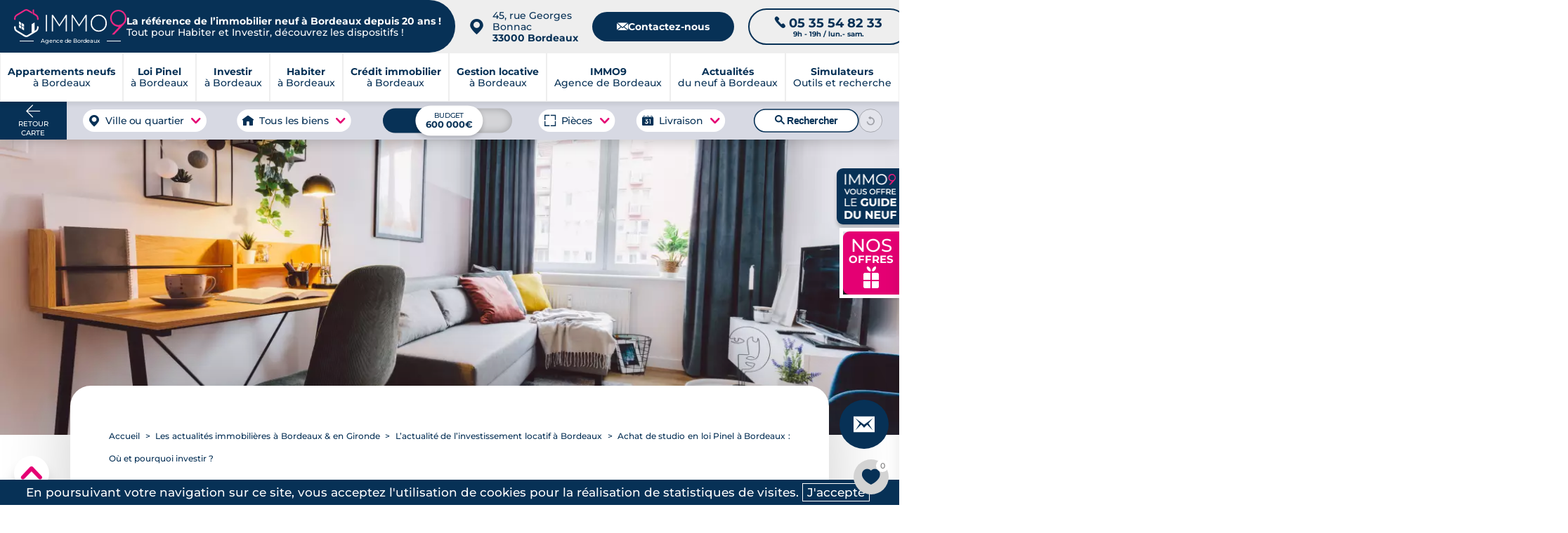

--- FILE ---
content_type: text/html; charset=UTF-8
request_url: https://www.bordeauximmo9.com/actualites/investissement/achat-studio-pinel-bordeaux
body_size: 80047
content:
<!DOCTYPE html>
<html xmlns="http://www.w3.org/1999/xhtml" lang="fr">
<head>
	
    <meta http-equiv="Content-Type" content="text/html; charset=utf-8" />
    <title>Où et pourquoi acheter un studio en Pinel à Bordeaux ?</title>
    <meta name="description" content="Vous souhaitez investir dans un studio étudiant ? Découvrez pourquoi investir en Pinel à Bordeaux est une bonne idée...">
<link rel="canonical" href="https://www.bordeauximmo9.com/actualites/investissement/achat-studio-pinel-bordeaux">
    <meta name="viewport" content="width=device-width, initial-scale=1.0">
    <meta name="theme-color" content="#073156">
    <meta name="apple-mobile-web-app-capable" content="yes">
    <meta name="mobile-web-app-capable" content="yes">
	
	
<meta charset="utf-8">

<link rel="manifest" href="/manifest.json?id=95"/>
<meta property="og:locale" content="fr_FR"/>
<meta property="og:site_name" content="bordeauximmo9.com"/>
<meta property="fb:app_id" content="2006728432821576"/>
<meta property="og:url" content="https://www.bordeauximmo9.com/actualites/investissement/achat-studio-pinel-bordeaux"/>
<meta property="og:title" content="Où et pourquoi acheter un studio en Pinel à Bordeaux ?"/>
<meta property="og:description" content="Vous souhaitez investir dans un studio étudiant ? Découvrez pourquoi investir en Pinel à Bordeaux est une bonne idée..."/>
	<!--<meta property="article:author" content="">-->
	<meta property="og:type" content="article"/>
	<meta property='article:publisher' content="https://www.bordeauximmo9.com"/>
	<meta property="article:published_time" content="2023-01-31">
	<meta property="article:modified_time" content="2023-02-06 16:22:44">
	<meta property="article:opinion" content="false" />
	<meta property="article:content_tier" content="free" />
		<meta property="article:section" content="Investissement">
		<link rel="alternate" type="application/atom+xml" href="https://www.bordeauximmo9.com/atom-feed.xml"/>
<meta property="og:image" content="https://www.bordeauximmo9.com/medias/63d938988a5ab-1200.jpg"/>
<meta property="og:image:url" content="https://www.bordeauximmo9.com/medias/63d938988a5ab-1200.jpg"/>
<meta property="og:image:type" content="image/jpg"/>
<meta property="og:image:width" content="1200"/>
<meta property="og:image:height" content="800"/>
<meta property="og:image:alt" content="IMMO9 : Un studio meublé"/>
<meta property="og:image:secure_url" content="https://www.bordeauximmo9.com/medias/63d938988a5ab-1200.jpg"/>
<meta name="twitter:card" content="summary_large_image"/>
<meta name="twitter:description" content="Vous souhaitez investir dans un studio étudiant ? Découvrez pourquoi investir en Pinel à Bordeaux est une bonne idée..."/>
<meta name="twitter:site" content="@groupeimmo9"/>
<meta name="twitter:creator" content="@groupeimmo9"/>
<meta name="twitter:title" content="Où et pourquoi acheter un studio en Pinel à Bordeaux ?"/>
<meta name="twitter:url" content="https://www.bordeauximmo9.com/actualites/investissement/achat-studio-pinel-bordeaux"/>
<meta name="twitter:image:alt" content="IMMO9 : Un studio meublé"/>
<meta name="twitter:image:height" content="800"/>
<meta name="twitter:image:width" content="1200"/>
<meta name="twitter:image" content="https://www.bordeauximmo9.com/medias/63d938988a5ab-1200.jpg"/>
<meta itemprop="url" content="https://www.bordeauximmo9.com/actualites/investissement/achat-studio-pinel-bordeaux"/>
<meta itemprop="thumbnailUrl" content="https://www.bordeauximmo9.com/medias/63d938988a5ab-1200.jpg"/>
<link rel="image_src" href="https://www.bordeauximmo9.com/medias/63d938988a5ab-1200.jpg"/>
<meta itemprop="image" content="https://www.bordeauximmo9.com/medias/63d938988a5ab-1200.jpg"/>
    <meta name="author" content="Morgane Caillière">
<meta name="publisher" content="IMMO9">	
    
    <!--<script defer="defer" src="/js/glide.js" ></script>-->
    <!--<script src="/js/mapbox.js" ></script>-->

    <link rel="preload" as="font" href="/css/font/Montserrat-Medium.woff2" type="font/woff2" crossorigin="anonymous">
    <link rel="preload" as="font" href="/css/font/Montserrat-Bold.woff2" type="font/woff2" crossorigin="anonymous">
    <!--<link rel="preload" as="font" href="/css/font/Montserrat-Regular.woff" type="font/woff2" crossorigin="anonymous">-->
    <link rel="preload" as="font" href="/css/font/icomoon_v4.woff2" type="font/woff2" crossorigin="anonymous">

    <style>

        @font-face {
            font-family: "fallback";
            src: local(Arial);
            advance-override: 164.2%;
            ascent-override: 96.8%;
            descent-override: -25.1%;
            line-gap-override: 5%;
        }
        @font-face {
            font-family: 'Montserrat';
            src: url('/css/font/Montserrat-Medium.woff2') format('woff2');
            font-weight: 400;
            font-style: normal;
            font-display: swap;
        }
        @font-face {
            font-family: 'Montserrat';
            src: url('/css/font/Montserrat-Bold.woff2') format('woff2');
            font-weight: 700;
            font-style: normal;
            font-display: swap;
        }
        @font-face {
            font-family: 'Icone';
            src: url('/css/font/icomoon_v4.woff2') format('woff2');
            font-weight: 400;
            font-style: normal;
            font-display: block;
        }
        body{
            font-family: 'Montserrat','fallback', Arial, sans-serif;
            font-size: 17px;
            color: #073156;
            margin: 0 auto;
            -webkit-text-size-adjust: none;
            overflow-x: hidden;
        }
        h1.classic b{
            font-family: 'Montserrat', 'fallback', Arial, sans-serif;
            font-weight:700;
            font-size:2em;
        }
        .font_icone{
            font-family:'Icone'
        }
    </style>

    <script>

    function recherche_lien_precedent(){var e=document.getElementsByClassName("lien_annonce_precedente");if(e.length){lien_p=e[0];var t=new FormData;t.append("controleur","recherche"),t.append("action","get_lien_annonce_precedente"),t.append("id_annonce",lien_p.dataset.id_annonce);xhr(t,(function(e){e.length?lien_p.href=e:lien_p.style.visibility="hidden"}))}}
    function recherche_lien_suivant(){var e=document.getElementsByClassName("lien_annonce_suivante");if(e.length){lien_s=e[0];var t=new FormData;t.append("controleur","recherche"),t.append("action","get_lien_annonce_suivante"),t.append("id_annonce",lien_s.dataset.id_annonce);xhr(t,(function(e){e.length?lien_s.href=e:lien_s.style.visibility="hidden"}))}}
    function historique_marquer_biens_visites(){}
    function compare_id_annonce(e,t){return e.id_annonce>t.id_annonce?-1:e.id_annonce<t.id_annonce?1:0}
    function ouvrir_onglet_aside(e,t){var n=document.getElementById("onglet_"+onglets[e].id+"_aside");onglets[e].offset_actuel==onglets[e].offset_base?(n.style[t]=0,onglets[e].offset_actuel=0):0==onglets[e].offset_actuel&&(n.style[t]=onglets[e].offset_base,onglets[e].offset_actuel=onglets[e].offset_base)}
    function formater_nombre(e){return e.toString().replace(/\B(?=(\d{3})+(?!\d))/g,".")}
    function agrandir_image(e,t=0,n=""){var a=document.getElementById("afficheur_image");a.style.display="flex",setTimeout((
    function(){a.style.opacity="1"}),1);var i=document.getElementById("conteneur_image");if(i.innerHTML="",e.length>1){var r=document.createElement("div");i.appendChild(r),r.setAttribute("id","prev_picture_arrow"),r.setAttribute("onclick","agrandir_image("+JSON.stringify(e)+", "+(t>0?t-1:e.length-1)+', "'+n+'")');var o=document.createElement("div");i.appendChild(o),o.setAttribute("id","next_picture_arrow"),o.setAttribute("onclick","agrandir_image("+JSON.stringify(e)+", "+(t==e.length-1?0:t+1)+', "'+n+'")')}var l=document.createElement("div");i.appendChild(l),l.setAttribute("id","afficheur_image_close");var s=document.createElement("img");i.appendChild(s),s.setAttribute("id","images_agrandie"),s.setAttribute("src",e[t]),s.setAttribute("alt",n)}
    function fermer_image(e){var t=e.target;if(null==t.getAttribute("id")||"images_agrandie"!=t.getAttribute("id")&&"prev_picture_arrow"!=t.getAttribute("id")&&"next_picture_arrow"!=t.getAttribute("id")){var n=document.getElementById("afficheur_image");"flex"===n.style.display&&(n.style.opacity="0",setTimeout((function(){n.style.display="none"}),1))}}
    function confirmation_contact(e,t="page"){e?(gtag_report_conversion(),setTimeout((function(){if("popin"===t){document.getElementById("chargement_immo9").style.display="none",document.getElementById("popin_contact")&&(document.getElementById("popin_contact").style.display="none");var e=document.createElement("div");e.classList.add("modal_fond"),e.setAttribute("onclick","this.style['display']='none';");var n=document.createElement("div");n.classList.add("modal_texte"),n.innerHTML="Votre demande nous est bien parvenue, un expert local dédié à votre projet vous contactera sous 24h.<br/><br/>Merci pour votre confiance.",e.appendChild(n),document.body.appendChild(e)}else window.location="/confirmation-contact"}),100)):console.log("ERROR.")}let popin_open=!1;
    function open_popin_contact(e,t,n,a,i,r,o,l,s){if(event.preventDefault(),popin_open)document.getElementById("popin_contact").style.display="none",popin_open=!1;else if(document.getElementById("popin_contact").style.display="flex",popin_open=!0,e){let d=`\n\t\t\t\t\t<div class="apercu">\n\t\t\t\t\t\t<div class="reference">\n\t\t\t\t\t\t\tRéf. <strong>${e}</strong>\n\t\t\t\t\t\t</div>\n\t\t\t\t\t\t<img src="${r}-400.jpg" alt="Programme neuf référence ${e} à ${o} " title="Vous avez demandé plus d'informations sur ce programme">\n\t\t\t\t\t</div>\n\t\t\t\t\t<div class="livraison">\n\t\t\t\t\t\tLivraison au ${a}\n\t\t\t\t\t</div>\n\t\t\t\t\t<div class="infos">\n\t\t\t\t\t\t<div class="container_infos">\n\t\t\t\t\t\t\t<div class="details">\n\t\t\t\t\t\t\t\t<div class="accroche">\n\t\t\t\t\t\t\t\t\t${i}\n\t\t\t\t\t\t\t\t</div>\n\t\t\t\t\t\t\t\t<div class="group_details">\n\t\t\t\t\t\t\t\t\t<div class="typologies_programme">\n\t\t\t\t\t\t\t\t\t\t<ul>\n\t\t\t\t\t\t\t\t\t\t\t${n}\n\t\t\t\t\t\t\t\t\t\t</ul>\n\t\t\t\t\t\t\t\t\t</div>\n\t\t\t\t\t\t\t\t\t<div class="livraison_mobile mobile">\n\t\t\t\t\t\t\t\t\t\tLivraison au ${a}\n\t\t\t\t\t\t\t\t\t</div>\n\t\t\t\t\t\t\t\t\t<div class="prix">\n\t\t\t\t\t\t\t\t\t\t<span>à partir de <b>${t} €</b></span>\n\t\t\t\t\t\t\t\t\t</div>\n\t\t\t\t\t\t\t\t</div>\n\n\t\t\t\t\t\t\t</div>\n\t\t\t\t\t\t</div>\n\t\t\t\t\t</div>\n\t\t\t\t`;document.getElementById("box_programme_contact").innerHTML=d,document.getElementsByClassName("resume_programme")[0].style.display="flex",document.getElementsByClassName("reassurance_contact")[0].style.display="none",document.getElementById("reference_programme").value=`<a href="${s}${l}">Programme référence : ${e} à ${o}</a>`}else document.getElementsByClassName("resume_programme")[0].style.display="none",document.getElementsByClassName("reassurance_contact")[0].style.display="flex",document.getElementById("reference_programme").value="";return!1}let popin_simulateur_open=!1;
    function open_simulateur_popin(){return event.preventDefault(),popin_simulateur_open?(document.getElementById("popin_simulateurs").style.display="none",popin_simulateur_open=!1):(document.getElementById("popin_simulateurs").style.display="flex",popin_simulateur_open=!0),!1}deployed_panels=[];
    function deploy(e,t=0,l=!1){deployed_panels.includes(e)?(document.getElementById(e).style.height=`${t}px`,document.getElementById(e).style.overflow="hidden",l&&l.classList.remove("open"),deployed_panels.splice(deployed_panels.indexOf(e),1)):(document.getElementById(e).style.height="auto",document.getElementById(e).style.overflow="visible",l&&l.classList.add("open"),deployed_panels.push(e))}

    /*async function update_favoris(e,t,n,a){var i=new FormData,r=new XMLHttpRequest,o=document.getElementById(t);r.overrideMimeType("application/json"),r.onreadystatechange=function(){if(4===this.readyState&&200===this.status){var n=JSON.parse(r.responseText);if("display"==n.results){favoris_ids=n.favoris,document.getElementById("compteur").innerHTML=n.favoris.length;for(var i=document.getElementsByClassName("favoris_programme"),l=0;l<i.length;l++){for(var s=i[l].dataset.id_favoris,d=!1,c=0;c<n.favoris.length;c++)s==n.favoris[c]&&(d=!0,i[l].classList.add("selectionne"));d||i[l].classList.remove("selectionne")}o.innerHTML=n.html}else"error"==n.results||update_favoris(e,t,"display",a)}},"add"==n&&-1!=favoris_ids.indexOf(""+a)&&(n="remove"),i.append("action",n),i.append("d",e),i.append("id",a),r.open("post","/favoris_xhr.php",!0),r.send(i)}*/


//    var favoris_ids=[];

    function update_favoris(d, id_el, action = 'display', id = 0) {
        if (action === 'add' && favoris_ids.indexOf(String(id)) !== -1) {
            action = 'remove';
        }
        const form_data = new FormData();
        form_data.append('action', action);
        form_data.append('d', d);
        form_data.append('id', id);
        fetch(favoris_endpoint, {
            method:       'POST',
            body:         form_data,
            credentials:  'same-origin',
            keepalive:    true
        })
            .then(response => response.ok ? response.json() : Promise.reject(response))
            .then(json     => handle_favoris_response(json, id_el))
            .catch(error   => console.error('Favoris error:', error));
    }

    function handle_favoris_response(resp, id_el) {
        if (resp.results === 'display') {
            favoris_ids = resp.favoris;
            localStorage.setItem(favoris_storage_key, JSON.stringify(favoris_ids));
            update_badge_and_buttons(favoris_ids);
            if (resp.html) {
                document.getElementById(id_el).innerHTML = resp.html;
            }
        } else if (resp.results === 'error') {
            console.warn('Favoris returned “error”');
        } else {
            update_favoris(domaine_id, id_el, 'display');
        }
    }

    function update_badge_and_buttons(ids) {
        const compteur_el        = document.getElementById('compteur');
        const potential_favoris  = document.getElementsByClassName('favoris_programme');
        if (compteur_el) {
            compteur_el.textContent = ids.length;
        }
        for (let pf = 0; pf < potential_favoris.length; pf++) {
            const btn       = potential_favoris[pf];
            const btn_id    = btn.dataset.id_favoris;
            const is_faved  = ids.indexOf(btn_id) !== -1;
            btn.classList.toggle('selectionne', is_faved);
        }
    }

    function eval_scripts(strcode) {
        //console.log("EVAL");
        let scripts = [];
        while(strcode.indexOf("<script") > -1 || strcode.indexOf("</script") > -1) {
            let s = strcode.indexOf("<script");
            let s_e = strcode.indexOf(">", s);
            let e = strcode.indexOf("</script", s);
            let e_e = strcode.indexOf(">", e);
            scripts.push(strcode.substring(s_e+1, e));
            strcode = strcode.substring(0, s) + strcode.substring(e_e+1);
        }
        for(let i=0; i<scripts.length; i++) {
            try {
                eval(scripts[i]);
                //console.log("EVAL : "+i);
            }
            catch(ex) {
                console.log('Fail : '+ex);
            }
        }
    }

    /*function formulaire_contact(e,t){if(event.preventDefault(),!sending_data){var n=document.getElementById("chargement_immo9");sending_data=!0;var a=new FormData,i=!1;e.guide_du_neuf&&(i=!0);var r=e.id_page.value,o=e.nom.value,l=e.prenom.value,s=e.projet.value,d=e.telephone.value,c=e.email.value,_=e.commune.value,p=e.code_postal.value,m=e.message.value;void 0!==e.infos&&""!==e.infos.value&&(m=e.infos.value+"\n\n"+m);var u=e.cnil.value,E=e.emplacement.value,v=e.gsm.value,T=e.comment.value;let A="page";if(void 0!==e.confirmation&&"popin"===e.confirmation.value&&(A="popin"),""!=o&&""!=l&&""!=d&&""!=c&&""!=_&&""!=p){n.style.display="flex",setTimeout((function(){n.style.opacity=1}),10);var f=new XMLHttpRequest;f.overrideMimeType("application/json"),f.onreadystatechange=function(){if(4===this.readyState&&200===this.status){var e=JSON.parse(f.responseText);"OK"==e.results?(confirmation_contact(!0,A),sending_data=!1):(confirmation_contact(!0,A),n.style.display="none",console.log(e.results,e.html))}},a.append("d",t),a.append("id_page",r),a.append("projet",s),a.append("nom",o),a.append("prenom",l),a.append("telephone",d),a.append("email",c),a.append("commune",_),a.append("code_postal",p),a.append("message",m),a.append("cnil",u),a.append("emplacement",E),i&&a.append("guide_du_neuf",!0),a.append("gsm",v),a.append("comment",T),f.open("post","/contact_xhr.php",!0),f.send(a)}else{for(var C=["nom","prenom","telephone","email","commune","code_postal"],g=0;g<C.length;g++)""==e[C[g]].value?e[C[g]].style.background="#FFCCCC":e[C[g]].style.background="inherit";sending_data=!1}}return!1}*/

    var sending_data = false;
    function formulaire_contact(form,d){
        event.preventDefault();
        if( !sending_data ){
            var chargement = document.getElementById('chargement_immo9');
            sending_data = true;
            var contact_form = new FormData();
            var guide_du_neuf = false;
            if( form.guide_du_neuf ){
                guide_du_neuf = true;
            }
            var id_page = form.id_page.value;
            var nom = form.nom.value;
            var prenom = form.prenom.value;
            var projet = form.projet.value;
            var donation = 0;
            if( form.donation && form.donation.value > 0 ){
                donation = form.donation.value;
            }
            var telephone = form.telephone.value;
            var email = form.email.value;
            var commune = form.commune.value;
            var code_postal = form.code_postal.value;
            var message = form.message.value;
            if( form.infos !== undefined && form.infos.value !== "" ){
                message = form.infos.value + "\n\n"  + message;
            }
            var cnil = form.cnil.value;
            var emplacement = form.emplacement.value;
            var gsm = form.gsm.value;
            var comment = form.comment.value;
            let confirm = "page";
            if( form.confirmation !== undefined && form.confirmation.value === "popin" ){
                confirm = "popin"
            }

            if( nom != "" && prenom != "" && telephone != "" && email != "" && commune != "" && code_postal != "" ){
                chargement.style['display'] = "flex";
                setTimeout(function(){
                    chargement.style['opacity'] = 1;
                },10);
                var xhr_contact = new XMLHttpRequest();
                xhr_contact.overrideMimeType("application/json");
                xhr_contact.onreadystatechange = function () {
                    if (this.readyState === 4 && this.status === 200) {
                        var response = JSON.parse(xhr_contact.responseText);
                        if (response.results == "OK") {
                            confirmation_contact(true,confirm);
                            sending_data = false;
                            //el.innerHTML = response.html;
                        } else {
                            confirmation_contact(true,confirm);
                            chargement.style['display'] = "none";
                            console.log( response.results, response.html );
                        }
                    }
                };
                contact_form.append('d', d);
                contact_form.append('id_page', id_page);
                contact_form.append('projet', projet);
                contact_form.append('donation', donation);
                contact_form.append('nom', nom);
                contact_form.append('prenom', prenom);
                contact_form.append('telephone', telephone);
                contact_form.append('email', email);
                contact_form.append('commune', commune);
                contact_form.append('code_postal', code_postal);
                contact_form.append('message', message);
                contact_form.append('cnil', cnil);
                contact_form.append('emplacement', emplacement);
                if( guide_du_neuf ){
                    contact_form.append('guide_du_neuf', true);
                }
                contact_form.append('gsm', gsm);
                contact_form.append('comment', comment);
                xhr_contact.open("post", '/contact_xhr.php', true);
                xhr_contact.send(contact_form);
            } else {
                var fields = [
                    "nom",
                    "prenom",
                    "telephone",
                    "email",
                    "commune",
                    "code_postal"
                ];
                for( var f = 0 ; f < fields.length ; f ++ ){
                    if( form[fields[f]].value == '' ){
                        form[fields[f]].style['background'] = '#FFCCCC';
                    } else{
                        form[fields[f]].style['background'] = 'inherit';
                    }
                }
                sending_data = false;
            }
        }
        return false;
    }

    if (typeof check_projet_contact_form === 'undefined') {
        function check_projet_contact_form(form) {
            const actives = form.querySelectorAll(".active");
            for( let active of actives){
                active.classList.remove("active");
            }
            if (event.target.name === "select_investir") {
                form.select_investir.classList.add("active");
                form.projet.value = "investir";
                form.donation.value = 0;
            } else if (event.target.name === "select_habiter") {
                form.select_habiter.classList.add("active");
                form.projet.value = "habiter";
                form.donation.value = 0;
            } else if (event.target.name === "select_donation_habiter" || event.target.name === "select_donation_investir" ) {
                form.select_donation.classList.add("active");
                event.target.classList.add("active");
                form.projet.value = "";
                form.donation.value = event.target.value;
            }
        }
    }

    let dropdown_donation_open = false;
    function open_dropdown_donation(el, force){
        event.stopPropagation();
        if(dropdown_donation_open || force){
           el.style['display'] = 'none';
            dropdown_donation_open = false;
        } else {
           el.style['display'] = 'block';
            dropdown_donation_open = true;
        }
    }

    if (typeof fill_input === 'undefined') {
        function fill_input(form,projet_select) {
            let select_projet_title_text = "Sélectionnez votre projet";
            switch ( parseInt( projet_select ) ){
                default:
                case 1 :
                    form.projet.value = "habiter";
                    form.donation.value = 0;
                    select_projet_title_text = "Habiter";
                    break;
                case 2 :
                    form.projet.value = "investir";
                    form.donation.value = 0;
                    select_projet_title_text = "Investir";
                    break;
                case 3 :
                    form.projet.value = "gestion";
                    form.donation.value = 0;
                    select_projet_title_text = "Faire gérer mon bien";
                    form.message.value = "Je souhaite mettre mon bien en location"
                    break;
                case 4 :
                    form.projet.value = "gestion";
                    form.donation.value = 0;
                    select_projet_title_text = "Trouver une location";
                    form.message.value = "Je recherche une location"
                    break;
                case 5 :
                    form.projet.value = "";
                    form.donation.value = 1;
                    select_projet_title_text = "Donation pour habiter";
                    break;
                case 6 :
                    form.projet.value = "";
                    form.donation.value = 2;
                    select_projet_title_text = "Donation pour investir";
                    break;
            }
            form.select_projet_title.innerText = select_projet_title_text;
        }
    }
    let select_project_open = false;
    function open_select_project(el, force){
        event.stopPropagation();
        if(select_project_open || force){
            el.style['display'] = 'none';
            select_project_open = false;
            el.parentNode.classList.remove("select_opened");
        } else {
            el.style['display'] = 'flex';
            select_project_open = true;
            el.parentNode.classList.add("select_opened");
        }
    }

    let unwrap_elements = [];
    function unwrap(el){
        let wrapper = el.parentNode;
        let help_text = el.querySelector('span');
        let container = wrapper.querySelector(".wrap_content");
        if( unwrap_elements.includes(wrapper) ){
            unwrap_elements = unwrap_elements.filter(e => e !== wrapper);
            help_text.innerHTML = "Lire plus";
            container.style['max-height'] = "300px";
            wrapper.classList.remove("unwrap");
            el.parentNode.scrollIntoView({ behavior: "smooth", block: "start" });
        } else {
            unwrap_elements.push(wrapper);
            help_text.innerHTML = "Lire moins";
            container.style['max-height'] = "20000px";
            wrapper.classList.add("unwrap");
        }
    }



    let unwrap_elements_custom = [];

    function unwrap_custom(btn, options = { more: "Lire plus", less: "Lire moins" } ) {
        const wrapper = btn.parentNode;
        const container = wrapper.querySelector(".wrap_custom_content");
        const help_text = btn.querySelector(".wrap_help_text");
        console.log( wrapper );
        if (!container) return;

        const dataset_more = btn.dataset.textMore;
        const dataset_less = btn.dataset.textLess;

        const final_options = {
            more: dataset_more || options.more,
            less: dataset_less || options.less
        };

        capture_original_constraint(container);

        const is_open = unwrap_elements_custom.includes(wrapper);

        if (is_open) {
            const collapse_height = read_collapse_height(wrapper);
            if (collapse_height != null) {
                apply_collapse_height(container, collapse_height);
            } else {
                restore_original_constraint(container);
            }
            unwrap_elements_custom = unwrap_elements_custom.filter(n => n !== wrapper);
            wrapper.classList.remove("unwrap_custom");
            btn.setAttribute("aria-expanded", "false");
            if (help_text) help_text.innerHTML = final_options.more;
            wrapper.scrollIntoView({ behavior: "smooth", block: "start" });
        } else {
            remove_constraint(container);
            unwrap_elements_custom.push(wrapper);
            wrapper.classList.add("unwrap_custom");
            btn.setAttribute("aria-expanded", "true");
            if (help_text) help_text.innerHTML = final_options.less;
        }
    }

    function init_unwrap_auto(root_node = document, options = { more: "Lire plus", less: "Lire moins" }) {
        const wrappers = root_node.querySelectorAll(".wrap_custom");

        wrappers.forEach(wrapper => {
            const container = wrapper.querySelector(".wrap_custom_content");
            const btn = wrapper.querySelector(".wrap_custom_toggle");
            const help_text = btn ? btn.querySelector(".wrap_help_text") : null;
            if (!container || !btn) return;

            unwrap_elements_custom = unwrap_elements_custom.filter(n => n !== wrapper);

            const text_more = btn.dataset.textMore || options.more;
            capture_original_constraint(container);

            const collapse_height = read_collapse_height(wrapper);

            if (collapse_height != null) {
                apply_collapse_height(container, collapse_height);
            } else {
                restore_original_constraint(container);
            }

            const overflowing = is_overflowing(container);

            if (overflowing) {
                btn.style.display = "";
                btn.setAttribute("aria-expanded", "false");
                if (help_text) help_text.innerHTML = text_more;
                wrapper.classList.remove("unwrap_custom");
            } else {
                remove_constraint(container);
                btn.style.display = "none";
                wrapper.classList.add("unwrap_custom");
                if (!unwrap_elements_custom.includes(wrapper)) {
                    unwrap_elements_custom.push(wrapper);
                }
            }

            one_time_resize_recheck(container, () => {
                if (collapse_height != null) apply_collapse_height(container, collapse_height);
                const now_overflowing = is_overflowing(container);

                if (now_overflowing) {
                    btn.style.display = "";
                    btn.setAttribute("aria-expanded", "false");
                    if (help_text) help_text.innerHTML = text_more;
                    restore_collapsed_state(container, wrapper, collapse_height);
                } else {
                    remove_constraint(container);
                    btn.style.display = "none";
                    wrapper.classList.add("unwrap_custom");
                    if (!unwrap_elements_custom.includes(wrapper)) {
                        unwrap_elements_custom.push(wrapper);
                    }
                }
            });
        });
    }

    function read_collapse_height(wrapper) {
        const raw = wrapper.getAttribute("data-collapse_height");
        if (!raw) return null;
        const n = parse_int_safe(raw, null);
        return n != null ? n : null;
    }

    function parse_int_safe(value, fallback) {
        const n = parseInt(value, 10);
        return Number.isNaN(n) ? fallback : n;
    }

    function is_overflowing(el) {
        return Math.ceil(el.scrollHeight) > Math.ceil(el.clientHeight);
    }

    function capture_original_constraint(container) {
        if (container.dataset._cap_captured === "1") return;
        const cs = window.getComputedStyle(container);
        container.dataset._orig_max_height = cs.maxHeight;
        container.dataset._orig_height = cs.height;
        container.dataset._orig_overflow = cs.overflow;
        container.dataset._cap_captured = "1";
    }

    function restore_original_constraint(container) {
        const orig_max = container.dataset._orig_max_height || "none";
        const orig_height = container.dataset._orig_height || "auto";
        const orig_overflow = container.dataset._orig_overflow || "visible";
        container.style.maxHeight = orig_max;
        if (orig_height !== "auto") container.style.height = orig_height;
        container.style.overflow = orig_overflow;
    }

    function apply_collapse_height(container, height_px) {
        container.style.height = "";
        container.style.maxHeight = height_px + "px";
        container.style.overflow = "hidden";
    }

    function remove_constraint(container) {
        container.style.maxHeight = "none";
        container.style.height = "auto";
        container.style.overflow = "visible";
    }
    function restore_collapsed_state(container, wrapper, collapse_height) {
        if (collapse_height != null) {
            apply_collapse_height(container, collapse_height);
        } else {
            restore_original_constraint(container);
        }
        wrapper.classList.remove("unwrap_custom");
        unwrap_elements_custom = unwrap_elements_custom.filter(n => n !== wrapper);
    }

    function one_time_resize_recheck(container, callback_once) {
        if (!("ResizeObserver" in window)) return;
        let done = false;
        const ro = new ResizeObserver(() => {
            if (done) return;
            done = true;
            callback_once();
            ro.disconnect();
        });
        ro.observe(container);
    }

    document.addEventListener("DOMContentLoaded", () => {
        init_unwrap_auto(document, { more: "Lire plus", less: "Lire moins" });
    });

</script><style>
main,.page{margin-top:155px}main.page{margin-top:0;display:flex;align-items:flex-start;padding:0 100px}main.page img{width:100%;height:100%;object-fit:cover}h1,h2{color:#073156;scroll-margin-top:200px}h1{font-size:2em;font-weight:400}h2{font-weight:400}p{line-height:1.7em}a{color:#e40073;font-weight:700}details{background-color:#fff;box-shadow:0 2px 10px rgba(0,0,0,.2);border-radius:20px;margin-bottom:20px;padding:0 80px;position:relative;color:#073156}.actu details{background-color:#f5f5f5;box-shadow:0 2px 2px rgba(0,0,0,.4);border-radius:0;font-weight:700}details summary{padding:30px 0;outline:0;text-transform:uppercase;position:relative;display:block}details#sommaire_contenu{background-color:#ebf0ff;box-shadow:none;border-radius:40px;font-weight:700;margin:0;padding:0}details#sommaire_contenu summary::before{content:url("/img/icon_sommaire.png");position:absolute;top:30px;left:40px;pointer-events:none}details#sommaire_contenu summary::after{content:'';background:0 0;top:48px;left:80px;width:0;height:2px;transition:width .6s;display:block}details#sommaire_contenu:hover summary::after{width:100px;height:2px;background:#073156;transition:width .8s}details#sommaire_contenu summary{padding:30px 80px}main.page .details_summary ul{padding:0 80px 30px}a#retourListe{display:none;}#popups_recherche #popup_types,#popups_recherche #popup_pieces,#popups_recherche #popup_livraisons{display:none;position:fixed;background:#fff;border-radius:20px;box-shadow:0 2px 10px 0 #00000055;z-index:101;max-width:250px;height:auto;padding:20px 25px 25px 25px}#popups_recherche .fermer{width:30px;height:30px;position:absolute;top:5px;right:5px;background:#fff;border-radius:20px}#popups_recherche .fermer::before{content:"";position:absolute;top:1px;left:1px;width:30px;height:30px;transform:scale(0.7)}#boite_a_outils{display:flex;position:fixed;right:0;top:240px;z-index:84;transform:translateX(calc(100% - 60px));max-width:calc(100% - 20px)}#boite_a_outils .bouton_outils{display:flex;height:60px;flex:0 0 60px;background:#073156 url(/img/header/outils.png) no-repeat;background-size:30px;background-position:center 10px;border-radius:15px 0 0 15px;color:#FFFFFF;align-items:center;justify-content:center;text-transform:uppercase;font-size:0.5em;padding-top:30px;box-shadow:0 5px 5px #00000033}#boite_a_outils .menu_outils{background:#FCFCFC;border-radius:0 15px 15px 15px;box-shadow:0 5px 5px #00000033;overflow:hidden}#boite_a_outils .menu_outils .conteneur_recherche{position:relative;padding:15px}#boite_a_outils .menu_outils .conteneur_recherche input{border:1px solid #00000066;background:#FFFFFF;width:100%;border-radius:50px;padding:10px 15px;font-size:1em}#boite_a_outils .menu_outils .conteneur_recherche button{position:absolute;right:20px;margin:7px}#boite_a_outils .menu_outils li{padding:7px 15px}main.page .details_summary{margin:50px 0}main.actu .details_summary{margin:30px 0}main.page .details_summary ul{list-style:none;margin:0}main.page .details_summary ul li{padding:5px 0;line-height:1.3em}main.page .details_summary ul li a{display:block;padding-bottom:5px;color:#073156}main.page .details_summary li.sommaire_h3 a{font-weight:400;font-size:0.9em;padding-left:20px}main.page .details_summary li.sommaire_h2{border-top:1px solid #c5c5c5;padding:5px;line-height:1.4em}main.page .details_summary li.sommaire_h2:nth-of-type(1){border:0}.details_summary summary{font-weight:700}.temps_de_lecture{padding:10px 0;font-size:0.9em;opacity:0.7}.syntax p{text-align:justify}.syntax ul{margin:30px 0;padding-left:15px;line-height:1.8em;text-align:justify}.syntax ul li{list-style:inherit;text-align:left}.actu .infos img{width:70px;border-radius:60px;height:70px;object-fit:contain;vertical-align:middle;transform:translateY(-5px);margin:0 10px}.infos .author .face{display:flex;align-items:center;margin-top:30px}.infos .author{display:flex;flex-direction:row;justify-content:space-between;width:100%}.infos .author b{font-weight:700}.infos .author p{margin:0 5px 0 10px;line-height:normal;color:#767676}ul.breadcrumb{padding-left:0;margin:0 0 20px 0;list-style:none}ul.breadcrumb li{display:inline;font-size:.7em}ul.breadcrumb li+li:before{padding:4px;color:#073156;content:">"}ul.breadcrumb a{font-weight:400;color:#073156}.credit_image{position:absolute;bottom:8px;background:#ffffff88;padding:3px 5px;left:5px;color:#000;font-size:10px}.conteneur_credit_image .credit_image{display:none}.page.contenu section.redaction{transform:translateY(-70px)}section.redaction h1{font-size:2em;margin:0;font-weight:700}.couverture{height:475px;width:100%}.couverture img{height:100%;width:100%;object-fit:cover}section.redaction{background:#fff;padding:55px;margin:0 auto;border-radius:29px;box-shadow:0 0 250px 0 rgba(0,0,0,.2);width:1200px;max-width:100%}:hover{stroke:none}.decouvrir_ville .decouvrir_illustration{grid-area:illu;object-fit:cover;width:100%;height:100%;display:block}.decouvrir_ville .decouvrir_titre{grid-area:titre;text-align:center;font-size:1.4em;padding:20px;margin:0}@media only screen and (max-width:1279px){main,.page{margin-top:110px}#popups_recherche #popup_types,#popups_recherche #popup_pieces,#popups_recherche #popup_livraisons{width:100%;max-width:calc(100% - 60px)}main.page{margin-top:0;display:flex;align-items:flex-start;padding:0}h1,.temps_de_lecture,ul.breadcrumb{text-align:center}}@media only screen and (max-width:1080px){section.redaction{max-width:100%;padding:30px}article.redaction h1,section.redaction h1{font-size:1.5em}}@media only screen and (max-width:768px){details{padding:0 25px}details summary{padding:30px}details summary::before{left:-22px}.infos .author{justify-content:center}}@media only screen and (max-width:576px){main.page{flex-direction:column;width:100%;padding:0}.syntax p{text-align:left}.infos .author .face{flex-direction:column}.infos .author p{margin:0 5px}main.page .details_summary ul{padding:0 20px 30px}}
</style>        
        <link rel="stylesheet" type="text/css" href="/css/opti_style_global.min.css?v=21" media="print" onload="this.onload=null; this.media='all'" >
        <noscript>
            <link rel="stylesheet" type="text/css" href="/css/opti_style_global.min.css?v=21">
        </noscript>
        
    <style>
    *{box-sizing:border-box;-moz-box-sizing:border-box;-webkit-box-sizing:border-box}a{text-decoration:none}button{padding:0;border:0;outline:0;background:0 0}ul{padding:0;margin:0}li{list-style:none}b{font-weight:bolder}h1,h2,h3{color:#073156}h2{color:#073156;scroll-margin-top:200px}h2{font-weight:400}.title_font,h1{font-size:2em;font-weight:400}a{color:#e40073;font-weight:700}button.button{font-size:.8em;letter-spacing:2px;font-weight:700;text-transform:uppercase;color:#073156;border:2px solid #073156;border-radius:60px;background-color:transparent;box-shadow:0 2px 0 0 rgba(0,0,0,.2);display:block;width:max-content;max-width:100%;margin:20px auto 0 auto;line-height:1.8em;padding:8px 35px;text-align:center}h1{font-size:2em;font-weight:400}p{line-height:1.7em}details{background-color:#fff;box-shadow:0 2px 10px rgba(0,0,0,.2);border-radius:20px;margin-bottom:20px;padding:0 80px;position:relative;color:#073156}details summary::-webkit-details-marker{display:none}.scrollbar_grise::-webkit-scrollbar{width:8px;background-color:#ebebeb;border-radius:8px;-webkit-appearance:none}.scrollbar_grise::-webkit-scrollbar-thumb{background-color:#adadad;border-radius:8px}details summary{padding:30px 0;outline:0;text-transform:uppercase;font-weight:bold;position:relative;display:block}details summary::after{content:"\2b9f";font-family:Icone;color:#073156;right:-20px;position:absolute;top:50%;-webkit-transform:translateY(-50%);transform:translateY(-50%)}details[open] summary::after{-webkit-transform:translateY(-50%) rotate(180deg);transform:translateY(-50%) rotate(180deg)}details#sommaire_contenu{background-color:#ebf0ff;box-shadow:none;border-radius:40px;font-weight:700;margin:0;padding:0}details#sommaire_contenu summary::before,details.details_summary_sources summary::before{font-family:Icone;color:#073156;font-size:1em;position:absolute;top:50%;transform:translateY(-50%);left:40px;pointer-events:none}details#sommaire_contenu summary::before{content:'\1f4f0'}details.details_summary_sources summary::before{content:'\1f4c1'}details#sommaire_contenu summary::after,details.details_summary_sources summary::after{content:'';background:0 0;top:48px;left:80px;width:0;height:2px;transition:width .6s;display:block}details#sommaire_contenu:hover summary::after{width:100px;height:2px;background:#073156;transition:width .8s}details.details_summary_sources:hover summary::after{width:85px;height:2px;background:#073156;transition:width .8s}details#sommaire_contenu summary{padding:30px 80px}.cta_border_primary{border:2px solid #073156;background:0 0;color:#073156;border-radius:40px;display:block;width:fit-content;max-width:100%;padding:8px 35px;text-align:center;cursor:pointer;font-weight:bold;font-size:1em}.cta_border_secondary{border:2px solid #e40073;background:#fff;color:#e40073;border-radius:40px;display:block;width:fit-content;max-width:100%;padding:10px 20px;text-align:center;cursor:pointer;font-weight:700;font-size:1em}.cta_full_primary{background:#073156;color:#fff;border-radius:40px;display:block;width:fit-content;max-width:100%;padding:13px 35px;text-align:center;cursor:pointer;font-weight:bold;border:0;font-size:1em}.cta_full_secondary{background:#e40073;color:#fff;border-radius:40px;display:block;width:fit-content;max-width:100%;padding:13px 35px;text-align:center;cursor:pointer;font-weight:700;border:0;font-size:1em}.cta_full_tertiary{background:#fff;color:#073156;border-radius:40px;display:block;width:fit-content;max-width:100%;padding:13px 35px;text-align:center;cursor:pointer;font-weight:700;border:0;font-size:1em}main.page .details_summary ul{padding:0 80px 30px}.buttonSide{position:fixed;z-index:9999;border-radius:50%;cursor:pointer;right:15px;height:70px;width:70px;display:flex;justify-content:center;align-items:center;background-color:#073156}.buttonSide:hover{background-color:#e40073}#sendMail.buttonSide{bottom:80px}.buttonSide svg path{fill:#fff}#favoris,#favoris .compteur{border-radius:50%;display:flex}#favoris{position:fixed;z-index:9999;cursor:pointer;background:#d3d3d3;box-shadow:none;right:15px;bottom:15px;width:50px;height:50px;padding:13px;align-items:center;justify-content:center;color:#073156}#favoris .fav{font-size:1.5em}#favoris:hover{background:#e40073}#favoris .compteur{position:absolute;right:0;top:0;height:18px;width:18px;background:#fff;text-align:center;font-size:11px;justify-content:center;align-items:center;color:#777575;line-height:1.5em}aside#favoriSide{width:340px;padding:0 20px;height:100dvh;position:fixed;left:0;top:0;background:#fff;z-index:8000;-webkit-transform:translateX(-100%);transform:translateX(-100%);transition: .3s all ease;margin:0;display:none}.favorisOpen aside#favoriSide{-webkit-transform:translateX(0);transform:translateX(0);box-shadow:0 10px 35px 0 rgba(0,0,0,.45);display:block}aside#favoriSide header{height:26px;width:100%;position:relative;display:block;margin:15px 0}aside#favoriSide #conteneur_favoris{max-height:700px;overflow-y:auto;padding-right:20px}aside#favoriSide .titre{font-size:16px;color:#979797;letter-spacing:normal;margin:0;line-height:2em}aside#favoriSide .titre b{font-family:Montserrat,sans-serif;font-size:16px;font-weight:700;color:#ed2684}aside#favoriSide header span.close{height:26px;width:26px;background:#d6d6d6;border-radius:50%;line-height:2em;display:block;position:absolute;top:0;right:0;cursor:pointer}aside#favoriSide header span.close svg{position:absolute;top:8px;left:8px}aside#favoriSide header span.close svg path{transition:.2s}aside#favoriSide header span.close:hover svg path{fill:#e40073}aside#favoriSide footer{position:absolute;bottom:0;left:0}aside#favoriSide footer .button{line-height:4em;text-align:center;display:block;background-color:#e40073;color:#fff;border-radius:0;border:none;text-transform:uppercase;margin:0;width:100%}aside#favoriSide footer .button:hover{opacity:.7}aside#favoriSide footer p{width:100%;padding:0 33px;font-size:13px;color:#787878;margin:33px 0;line-height:1.5em}aside#favoriSide ul li{display:flex;align-items:center;font-size:13px;padding:14px 0;border-bottom:1px solid #ebebeb;font-weight:400}aside#favoriSide ul li .favoris_visuel{width:40%;height:50px}aside#favoriSide ul li .favoris_visuel img{width:100%;height:100%;object-fit:cover}aside#favoriSide ul li .favoris_infos{width:60%;margin-left:11px;color:#858585}aside#favoriSide ul li .favoris_infos .favoris_reference{font-weight:700;color:#000}header{top:0;left:0;right:0;position:fixed;z-index:100;max-width:100%;width: 100%}header .header_contact .header_adresse .adresse_link,header .logo span{font-weight:400;color:#fff}.container_top_header{display:grid;grid-template-columns:minmax(max-content,780px) minmax(155px,auto) max-content max-content;background:#eee;padding-right:20px;gap:20px;align-items:center;height:75px;width:100%;max-width:100%;position:relative;z-index:2}.company_header{display:flex;gap:25px;align-items:center;background:#073156;border-radius:0 80px 80px 0;width:100%;max-width:100%;padding:0 20px;height:100%}header .logo{display:flex;flex-direction:column;align-items:center;justify-content:center;text-align:center}header .logo span{font-size:.6em;position:relative}header .logo span::after,header .logo span::before{content:"";display:inline-block;background:#fff;height:1px;width:20px;margin-bottom:2px}header .logo span::before{margin-right:10px}header .logo span::after{margin-left:10px}.header_slogan{color:#fff}.header_slogan a{color:#fff;text-decoration:underline}header .container_adresse{display:grid;grid-template-columns:25px auto;gap:8px;align-items:center;justify-content:flex-end}header .container_adresse .font_icone{font-size:1.6em}header .adresse_link{display:block;color:#073156;cursor:pointer;font-weight:400}.header_tel{font-size:1.3em;font-weight:700}.header_tel .font_icone{font-size:.9em}.header_horaire{font-size:.7em}header .contact_header{font-weight:700;display:flex;gap:10px;align-items:center;justify-self:flex-end}header .contact_header .font_icone{font-size:1.2em;font-weight:400}.recherche,header .menu_burger,header .contact_tel_mobile{display:none}header .bandeau_menu{background:#fff;box-shadow:0 5px 5px #00000011;height:70px;position:absolute;left:0;right:0;top:75px;z-index:1}header .bandeau_menu nav,header .bandeau_menu nav ul{height:100%}header .bandeau_menu nav ul{display:flex;justify-content:stretch;align-items:stretch}header .bandeau_menu nav ul li{text-align:center;flex:1 1 auto;border:1px solid #eee;display:flex;justify-content:center;align-items:center}header .bandeau_menu nav ul li .top_menu{display:flex;justify-content:center;align-items:center;flex-direction:column;color:inherit;font-weight:400;height:100%;width:100%;position:relative}header .bandeau_menu nav ul li strong{color:#073156}header .bandeau_menu nav ul li .top_menu::after{content:"";background:#e40073;height:4px;width:100%;position:absolute;bottom:0;display:block;opacity:0}header .bandeau_menu nav .menu_item{position:relative}header .bandeau_menu nav .sous_menu{position:absolute;top:100%;width:340px;background:#fff;box-shadow:0 0 50px #00000030;text-align:left;flex-wrap:wrap;flex-direction:row;align-items:stretch;height:auto;display:block;opacity:0;left:0;border-radius:5px;overflow:hidden;z-index:1}header .bandeau_menu nav .sous_menu li{text-align:left;display:block;width:100%;border:none;border-top:1px solid #eee}header .bandeau_menu nav .sous_menu a{font-weight:400;color:inherit;text-align:left;padding:10px;width:100%;display:block;border-bottom:0 solid #e4007300}.top_menu.avec_sous_menu+.sous_menu li a:before{content:">";opacity:.5;padding-right:5px}.top_menu.avec_sous_menu+.sous_menu li:first-child a:before{display:none}header .bandeau_menu nav ul li.contact_menu{display:none}header .bandeau_menu nav .sous_menu li:last-child{display:none}header .bandeau_menu nav .simulateur_menu .sous_menu{right:0;left:auto}.page,main{margin-top:145px}#block_recherche_v2{display:flex;max-width:100%;position:fixed;width:100%;top:145px;left:0;background:#d7d9e3;z-index:91;box-shadow:0 3px 20px 0 #00000033;height:80px}.retour_carte_liste{display:flex;flex-direction:column;align-items:center;justify-content:space-evenly;background-color:#073156;padding:0 15px;text-transform:uppercase;font-weight:400;font-size:14px;width:100px;min-width:unset;color:#fff;position:relative;text-align:center}.retour_carte_liste::before{content:"\2b05";font-size:2em;color:#fff;font-family:Icone}main.recherche_verticale #retourMap{display:none}a#retourListe{display:none}#block_recherche_v2 .formulaire_recherche_mobile{display:none}body.page #block_recherche_v2 #bouton_fermer_recherche.fermer_recherche,body.page #block_recherche_v2 #formulaire_recherche .titre_recherche,main.home_pinel #block_recherche_v2 #bouton_fermer_recherche.fermer_recherche,main.home_pinel #block_recherche_v2 #formulaire_recherche .titre_recherche{display:none}#block_recherche_v2 #select_lieux .titre_mobile{display:none}#formulaire_recherche{display:flex;justify-content:space-evenly;align-items:center;padding:16px 0;width:100%}#block_recherche_v2 .recherche_options{position:relative}#block_recherche_v2 .recherche_options::before{display:block;content:"";font-family:Icone;font-size:1.2em;color:#073156;margin-right:0;position:absolute;left:10px}#block_recherche_v2 #select_lieux::before{content:"\1f4cd";font-family:Icone;font-size:1.2em;color:#073156}#block_recherche_v2 .titre_ville::before{background-position:-1409px -1115px;height:30px;top:6px}#block_recherche_v2 .titre_bien::before{content:"\1f3e0"}#block_recherche_v2 .titre_livraison::before{content:"\1f4c6"}#block_recherche_v2 .titre_piece::before{content:"\1f532"}#block_recherche_v2 .recherche_options::after{display:block;content:"\25be";font-family:Icone;font-size:1em;color:#e40073;margin-left:0;position:absolute;right:10px;top:12px}.recherche,.recherche_options#select_budget::after,.recherche_options#select_budget::before,body.page #block_recherche_v2 #formulaire_recherche .button.voir_tout,body.page #block_recherche_v2 #formulaire_recherche .separator,main.home_pinel #block_recherche_v2 #formulaire_recherche .button.voir_tout,main.home_pinel #block_recherche_v2 #formulaire_recherche .separator{display:none}#formulaire_recherche .btn_recherche .cta_border_primary{background:#fff;padding:5px 35px}#block_recherche_v2 .recherche_options:not(#select_budget){cursor:pointer;border-radius:50px;background:#fff;padding:10px 40px}#popups_recherche{z-index:100;position:fixed;left:0;right:0;top:0;bottom:0}#popup_background{display:none;background:#ffffffbb;height:100%;width:100%;backdrop-filter:blur(10px);-webkit-backdrop-filter:blur(10px)}#popups_recherche #popup_lieux{display:none;position:fixed;background:#fff;max-width:calc(100% - 50px);box-shadow:0 10px 20px 5px #00000055;width:600px;top:50%;left:50%;-webkit-transform:translate(-50%,-50%);transform:translate(-50%,-50%);z-index:101;padding:20px 40px;border-radius:20px;flex-direction:column}#popups_recherche #popup_livraisons,#popups_recherche #popup_pieces,#popups_recherche #popup_types{display:none;position:fixed;background:#fff;border-radius:20px;box-shadow:0 2px 10px 0 #00000055;z-index:101;max-width:250px;height:auto;padding:20px 25px 25px 25px}#popups_recherche .fermer{position:absolute;top:15px;right:30px}#popups_recherche .fermer::before{content:"\2716";font-family:Icone;font-size:1em;color:#e40073;position:absolute;pointer-events:auto;cursor:pointer}#block_recherche_v2 #formulaire_recherche .habiter_investir{display:none;grid-template-columns:1fr 60px 1fr;gap:20px;grid-template-rows:40px;align-items:center;background:0 0;color:#073156;font-size:16px;outline:0;width:100%;margin:5px 0}#block_recherche_v2 #formulaire_recherche .habiter_investir #toggle_habiter,#block_recherche_v2 #formulaire_recherche .habiter_investir #toggle_investir{display:flex;height:100%;align-items:center;justify-content:center;padding:0;border-radius:60px;border:1px solid #4d4d4d;background:#fff0;color:#4d4d4d;box-shadow:0 10px 20px #0000;cursor:pointer}#block_recherche_v2 #formulaire_recherche .habiter_investir #project_toggler{cursor:pointer;height:26px;width:60px;border:1px solid #00000066;position:relative;background:#fff;border-radius:40px}#block_recherche_v2 #formulaire_recherche .habiter_investir .toggled{background:#073156!important;color:#fff!important;font-weight:700;box-shadow:0 10px 20px #00000040!important}#block_recherche_v2 #formulaire_recherche .habiter_investir #project_toggler:before{content:"";border:1px solid #00000066;background:#e40073;height:18px;width:18px;border-radius:40px;position:absolute;top:2px;transition:left .3s}#block_recherche_v2 #formulaire_recherche .habiter_investir #project_toggler.habiter:before{left:1px}#block_recherche_v2 #formulaire_recherche .habiter_investir #project_toggler.investir:before{left:37px}main.recherche_verticale #block_recherche_v2 #formulaire_recherche .habiter_investir{display:grid}#select_budget{width:230px}#select_budget label{display:none}#popups_recherche .lieu_autocomplete{line-height:35px;width:100%;padding:5px 20px;outline:0;border-radius:60px;border:1px solid #d8d8d8;font-size:17px;color:#073156}#popups_recherche h2{margin-top:0;font-size:1.2em}#popups_recherche #popup_lieux h2{margin-top:20px}#popups_recherche li{display:block;padding:0;margin:0;width:100%}#popups_recherche li{order:2}#popups_recherche ul{overflow-y:auto;height:auto;display:flex;flex-wrap:wrap;align-content:flex-start;padding:0;margin:0}#popups_recherche #popup_lieux ul{height:200px}#popups_recherche #popup_lieux li{width:50%}#popups_recherche li label{position:relative;display:block;width:100%;padding:5px;border-radius:20px}#popups_recherche li label input{visibility:hidden;position:absolute}#popups_recherche li label div{position:relative;padding-left:30px}#popups_recherche li label div:before{content:"";display:block;position:absolute;height:24px;width:20px;background-image:url(/img/checkbox.png);left:0;top:0}#popups_recherche li .nbre_programmes{opacity:.7;font-size:.8em}#block_recherche_v2 .range_container{position:relative;height:44px;margin:10px 0}#block_recherche_v2 #range_tooltip{position:absolute;left:25%;text-align:center;font-weight:700;display:flex;flex-direction:column;align-items:center;justify-content:center;user-select:none;pointer-events:none;width:120px;cursor:pointer;background:#fff;color:#073156;border-radius:60px;box-shadow:0 4px 8px 0 #0003;margin-top:0;top:-5px;height:54px;font-size:16px}#block_recherche_v2 #range_tooltip i{display:block;text-transform:uppercase;font-style:normal;font-size:12px;color:#073156;font-weight:400}#block_recherche_v2 #range_progress{background:#073156;position:absolute;top:0;left:0;width:50%;height:44px;border-radius:60px}#block_recherche_v2 .budget_range{-webkit-appearance:none;appearance:none;width:100%;height:44px;background:#d3d3d3;opacity:.7;outline:0;border-radius:60px;margin:0;box-shadow:inset 0 0 15px #00000066}#block_recherche_v2 .budget_range::-webkit-slider-thumb{-webkit-appearance:none;appearance:none;height:44px;width:120px}#formulaire_recherche .btn_recherche{display:flex;gap:10px;position:relative;justify-content:center}#formulaire_recherche .button_reset{width:40px;height:40px;background:#fff url(/img/interface_commerciale/recherche/reset.png) no-repeat center center;border-radius:30px;border:1px solid #000;opacity:.3;padding:20px;order:2}#back_top{position:fixed;left:20px;bottom:20px;width:50px;height:50px;display:flex;justify-content:center;align-items:center;background:#fff;border-radius:50%;box-shadow:0 -20px 20px #0003;z-index:100;cursor:pointer;color:#e40073;font-size:1.8em;transform:rotate(180deg)}#boite_a_outils{display:flex;position:fixed;right:0;top:240px;z-index:84;-webkit-transform:translateX(calc(100% - 89px));transform:translateX(calc(100% - 89px));transition:transform .5s ease-in-out,top .3s;max-width:calc(100% - 20px);pointer-events:none}#boite_a_outils .bouton_outils{display:flex;height:80px;flex:0 0 90px;background-image:none;background-color:#073156;background-size:30px;background-position:center 10px;border-radius:9px 0 0 9px;color:#fff;align-items:center;justify-content:center;text-transform:uppercase;font-size:.8em;padding-top:0;box-shadow:0 5px 5px #00000033;cursor:pointer;pointer-events:auto;text-align:center;padding:10px}#boite_a_outils .menu_outils{background:#073156;border-radius:0 15px 15px 15px;box-shadow:0 5px 5px #00000033;overflow:hidden;pointer-events:auto;display:flex;flex-direction:column;align-items:center;justify-content:center}body#contact #boite_a_outils,body.gestion #boite_a_outils,body.programme #boite_a_outils{display:none}#formulaire_guide.masque{display:none}.popin_contact{background:#0006;backdrop-filter:blur(10px);-webkit-backdrop-filter:blur(10px);position:fixed;inset:0;display:none;justify-content:center;align-items:center;z-index:9999}.popin_contact .container{display:grid;grid-template-columns:1fr 1fr;background:#fff;border-radius:20px;width:100%;max-width:1200px;position:relative;overflow:auto;box-shadow:0 0 20px #0006;margin:20px;padding:30px;gap:60px}.popin_contact .container form .fermer{background:url(/img/sprite.png);background-position:-419px -510px;position:absolute;right:10px;top:10px;width:35px;height:35px;border-radius:20px;background-color:#fff;cursor:pointer;z-index:6;transform:scale(.9)}.popin_contact .container form h2{text-align:center;margin-top:0;font-size:1.4em;font-weight:700}.popin_contact .mobile{display:none}.popin_contact .container h2.mobile{text-transform:uppercase}.popin_contact .input-group{margin-top:25px;display:flex;gap:15px}.popin_contact form .projet .container_projet{display:flex;justify-content:center;gap:15px}.popin_contact form .projet .container_projet label{color:#4d4d4d;background-color:#ebebeb;text-align:center;padding:10px 40px;cursor:pointer;display:block;width:100%;user-select:none}.popin_contact form .projet .container_projet input{position:absolute;opacity:0}.popin_contact form .projet .container_projet input[type=radio]:checked+label{background:#ed2684;color:#fff}.popin_contact .input-group input{border:1px solid #eee;border-bottom:1px solid #dadada;padding:0 12px;display:block;width:50%;font-family:Montserrat,sans-serif;font-size:1em;height:45px;line-height:43px}.popin_contact .input-group input::placeholder,.popin_contact form textarea::placeholder{color:#4d4d4d}.popin_contact form textarea{width:100%;border:1px solid #dadada;line-height:1.8em;font-size:1em;font-family:Montserrat,sans-serif;padding:0 12px;height:80px}.popin_contact form .rgpd{margin-top:15px}.popin_contact form .displayed{visibility:hidden;height:0}.popin_contact form .displayed input{border:none;padding:0;width:0;font-size:0;height:0;line-height:0}.popin_contact .formulaire_contact label.cnil,.popin_contact .formulaire_contact label[for=cnil]{font-size:.7em}.popin_contact .container .resume_programme{display:flex;flex-direction:column;gap:30px}.popin_contact .container .resume_programme .texte{font-size:1.2em}.popin_contact .container .resume_programme .wrap{height:100%;max-width:100%;width:100%;display:flex}.popin_contact .container .resume_programme .wrap .box{margin:0 auto}.popin_contact .container .resume_programme .wrap .livraison{background:#073156;color:#fff;font-weight:700;text-align:center;padding:5px}.popin_contact .container .resume_programme .wrap .accroche{font-size:1.2em;font-weight:700}.resume_programme .wrap .infos{background:#e2e2e2;border-radius:0 0 20px 20px;padding:15px}.resume_programme .wrap .apercu{position:relative;width:100%;height:250px;overflow:hidden}.resume_programme .wrap .apercu img{width:100%;height:100%;object-fit:cover;border-radius:20px 20px 0 0}.resume_programme .wrap .apercu .reference{background-color:#0008;padding:10px;color:#fff;font-size:1.2em;width:fit-content;position:absolute;bottom:0;left:0}.resume_programme .wrap .infos .details{background:#fff;border-radius:10px;padding:15px}.resume_programme .wrap .infos .details .accroche{text-align:center}.resume_programme .wrap .infos .details .group_details{display:flex;justify-content:space-between;align-self:center;margin-top:20px}.resume_programme .wrap .infos .details .typologies_programme ul{display:flex}.resume_programme .wrap .infos .details .typologies_programme ul li{background:url(/img/hexagone_bleu.png) no-repeat;color:#fff;font-weight:700;width:27px;height:30px;margin:5px 5px 5px 0;display:flex;justify-content:center;align-items:center;font-size:.8em}.resume_programme .wrap .infos .prix span{display:flex;flex-direction:column}.resume_programme .wrap .infos .prix b{font-size:1.5em}.popin_contact .reassurance_contact{display:flex;align-items:center}.popin_contact .reassurance_contact img{width:100%;height:100%;object-fit:cover}.popin_contact .container form button.button{user-select:none}.contact_fixe{display:none}footer#footer{display:none;background-color:#073156;color:#fff;overflow:hidden;width:100%;position:relative}footer .content{padding:45px 0;display:flex;align-items:center;justify-content:center;margin:0 auto;max-width:1150px}.content{margin:0 auto;max-width:1300px;width:100%}#tooltip_aide{ opacity: 0}.page.promoteur .logo_promoteur{position:absolute;display:flex;height:475px;align-items:center;justify-content:center;width:100%;margin-top:475px}*:not(.table-responsive) > table{overflow:hidden;display: block;}body{position:relative}.page.investir .lp_carte_agglo{display:flex;justify-content:center;width:auto}.page.investir #carte .carte{height:100%;width:100%;display:flex;justify-content:center;align-items:center}.page.investir .carteIntramuros{display:none}.page.investir #carte_ svg{height:calc(100dvh - 120px);max-width:100%;max-height:1200px}@media only screen and (min-width:1279px){header .bandeau_logo .menu_burger{display:none}}@media only screen and (max-width:1279px){.contact_fixe{position:fixed;bottom:0;left:0;background:#073156;padding:10px;display:flex;z-index:99;width:100%;gap:10px}.contact_fixe .lien{color:#ffffff;font-weight:700;background-color:#e40073;padding:10px;text-align:center;border-radius:10px;width:100%}header{z-index:101}header .bandeau_menu nav ul li.contact_menu strong{color:#fff;background:#073156;padding:10px 20px;border-radius:30px}header .bandeau_menu nav ul li.contact_menu .top_menu:hover strong{color:#fff}.container_top_header{display:flex;justify-content:flex-start;padding:0 10px;background:#073156;height:60px}header .menu_burger,header .contact_tel_mobile{display:block;position:absolute}.company_header{background:0 0;padding:0;justify-content:center;width:max-content}header .menu_burger{right:10px}header .contact_tel_mobile{right:60px}header .contact_header,header .container_adresse,header .cta_border_primary,.header_slogan{display:none}.recherche{display:flex;position:absolute;right:43px;align-items:center;padding:10px}header .bandeau_menu{display:block;position:fixed;top:0;bottom:0;height:calc(100dvh - 60px);margin-top:60px;-webkit-transform:translateX(0);transform:translateX(0)}header .bandeau_menu.menu_closed{top:-100%}header .bandeau_menu.menu_closed{top:0;-webkit-transform:translateX(100%);transform:translateX(100%)}header .bandeau_menu nav ul{flex-wrap:wrap;justify-content:space-around}header .bandeau_menu nav ul li{flex:0 0 100%}header .bandeau_menu nav .sous_menu li.croix_sous_menu{position:absolute;left:0;top:0;display:flex;justify-content:start;align-items:center;margin-left:40px;font-size:1em;font-weight:700;color:#e40073;border:none;height:50px}header .bandeau_menu nav .sous_menu li.croix_sous_menu::before{content:"";background:url([data-uri]) no-repeat center;position:absolute;background-size:20px 20px;width:30px;height:30px;transform:rotate(180deg);left:-30px}header .bandeau_menu nav .menu_item{font-size:inherit}header .bandeau_menu nav .menu_item .sous_menu{opacity:1;top:0;left:100%;width:100%;position:fixed;margin:0;height:100%;z-index:0;display:none;padding-top:50px}header .bandeau_menu nav ul li.contact_menu{display:block}.top_menu.avec_sous_menu+.sous_menu li a:before{content:">";opacity:.5;padding-right:5px}.top_menu.avec_sous_menu+.sous_menu li:first-child a:before{display:none}.page,main{margin-top:60px}#block_recherche_v2{display:block;height:auto;background:0 0;box-shadow:none}#retourMap{display:none}#block_recherche_v2,main:not(.recherche_verticale) #block_recherche_v2{top:0!important;height:100%;z-index:103}body.page #block_recherche_v2{pointer-events:none}.home_pinel:not(.recherche_verticale) #block_recherche_v2{top:0!important}#block_recherche_v2 #formulaire_recherche .habiter_investir{margin:0;display:grid}body.accueil .contact_fixe #recherche_mobile,body.cote .contact_fixe #recherche_mobile,body.pinel .contact_fixe #recherche_mobile,#block_recherche_v2 .formulaire_recherche_mobile,body.accueil .recherche,body.cote .recherche,body.gestion .recherche,body.pinel .recherche,main:not(.recherche_verticale) #block_recherche_v2 .recherche_options#select_lieux .titre_desktop,main:not(.recherche_verticale) #block_recherche_v2 .recherche_options#select_lieux::after,main:not(.recherche_verticale) #block_recherche_v2 .recherche_options#select_lieux::before{display:none}#placeholder_recherche{display:none}main:not(.recherche_verticale) #block_recherche_v2 .recherche_options#select_lieux{color:#00000066;padding:10px;box-shadow:none;border:1px solid #00000066}#block_recherche_v2 #formulaire_recherche{display:none;flex-direction:column;justify-content:normal;padding:20px;width:100%;margin:0 auto;background:#fff;height:100%;gap:20px}#block_recherche_v2 .recherche_options{width:100%;margin:0}#block_recherche_v2 .recherche_options:not(#select_budget){cursor:pointer;border-radius:50px;background:#fff;box-shadow:0 0 5px #00000066;padding:10px 40px;display:block}#block_recherche_v2 .recherche_options::before{display:block;content:"";background-repeat:no-repeat;width:25px;height:25px;transform:scale(.8);margin-right:0;position:absolute;left:10px;top:8px;background-image:url(/img/sprites.webp)}#block_recherche_v2 .titre_ville::before{background-position:-1409px -1115px;height:30px;top:6px}#block_recherche_v2 .titre_bien::before{background-position:-1409px -843px}#block_recherche_v2 .titre_livraison::before{background-position:-1409px -982px}#block_recherche_v2 .titre_piece::before{background-position:-1409px -1083px}#block_recherche_v2 .recherche_options::after{display:block;content:"";height:19px;width:19px;transform:scale(.8);margin-left:0;position:absolute;right:10px;top:12px;background:url(/img/sprites.webp) -1409px -1249px}.recherche_options#select_budget::after,.recherche_options#select_budget::before{display:none}#block_recherche_v2 .range_container{margin:0}#block_recherche_v2 #range_tooltip{left:45%}#popups_recherche{z-index:103;position:fixed;left:0;right:0;top:0;bottom:0;pointer-events:none}#block_recherche_v2 #bouton_fermer_recherche{display:none}#popups_recherche li label div{width:auto}#popups_recherche h2{text-align:center}body.page:not(.pinel) #block_recherche_v2 #bouton_fermer_recherche.fermer_recherche,main:not(.recherche_verticale)body.page:not(.pinel) #block_recherche_v2 #formulaire_recherche .titre_recherche,main:not(.recherche_verticale) #block_recherche_v2 #formulaire_recherche .titre_recherche{display:block;font-weight:700;font-size:1.5em;padding-bottom:20px}body.page:not(.pinel) #block_recherche_v2 #formulaire_recherche .btn_recherche,main:not(.recherche_verticale) #block_recherche_v2 #formulaire_recherche .btn_recherche{margin-top:0}#popups_recherche #popup_lieux h2{color:#00000066;position:relative;text-align:center;width:100%;margin-top:16px}#popups_recherche #popup_lieux h2{padding:0;margin:0;background:0 0;font-size:.9em}#popups_recherche #popup_lieux{max-width:100%;padding:30px 10px;margin-top:0;justify-content:space-between;border-radius:0;width:100%;top:0;left:0;transform:none;height:100%;max-height:100%}#popups_recherche #popup_lieux ul{height:210px;border:none;margin-top:0}#block_recherche_v2 #formulaire_recherche .separator{display:none;width:100%;position:relative}body.page:not(.pinel) #block_recherche_v2 #formulaire_recherche .separator,main:not(.recherche_verticale) #block_recherche_v2 #formulaire_recherche .separator{display:block}body.page:not(.pinel) #block_recherche_v2 #formulaire_recherche .separator::before,main:not(.recherche_verticale) #block_recherche_v2 #formulaire_recherche .separator::before{content:"";width:100%;height:1px;background-color:#073156;top:50%;right:0;left:auto;position:absolute}main:not(.recherche_verticale) #block_recherche_v2 .recherche_options#select_lieux .titre_mobile{display:block}#bottom_menu{display:flex;position:fixed;bottom:0;left:0;right:0;height:60px;background:#fff;box-shadow:0 -8px 8px #00000011;z-index:99}.bottom_contact,.bottom_favs,.bottom_tel{display:flex;align-items:center;justify-content:center;flex:1 1 calc(100% / 3)}.bottom_contact::after,.bottom_favs::after,.bottom_tel::after{content:'';height:34px;width:34px}.bottom_tel::after{background:url(/img/pictos_bottom_menu.png) 0 0}.bottom_contact::after{background:url(/img/pictos_bottom_menu.png) -36px 0}.bottom_favs::after{background:url(/img/pictos_bottom_menu.png) -72px 0}.top_menu.avec_sous_menu+.sous_menu li a:before{content:'>';opacity:.5;padding-right:5px}.top_menu.avec_sous_menu+.sous_menu li:first-child a:before{display:none}main.recherche_verticale #popups_recherche #popup_livraisons,main.recherche_verticale #popups_recherche #popup_pieces,main.recherche_verticale #popups_recherche #popup_types,#popups_recherche #popup_livraisons,#popups_recherche #popup_pieces,#popups_recherche #popup_types{max-width:100%;width:100%;inset:0!important;border-radius:0!important;grid-template-rows:max-content auto max-content}#popups_recherche li label{padding:0;border-radius:0}#popups_recherche li label:hover{background:0 0;transition:none}#popups_recherche li label input+div{border-bottom:1px solid #cdcdcd;padding:12px 10px}#popups_recherche li label input:checked+div{background:#e40073;color:#fff}#popups_recherche li label div:before{display:none;}#popups_recherche li label input:checked+div:before{content:"\2714";transition:none;background-image:none;display:block;position:absolute;height:auto;width:auto;color:#fff;left:auto;top:50%;-webkit-transform:translateY(-50%);transform:translateY(-50%);right:10px;font-size:1.4em}#favoris{background:0 0;top:10px;bottom:initial;box-shadow:none;z-index:102;right:110px;width:40px;height:auto;padding:0;color:#fff}#favoris .compteur{background:#0000;color:#073156;height:100%;width:100%;line-height:3.5em}#favoris .fav{font-size:2.3em}#sendMail.buttonSide{bottom:80px;display:none}#callPhone.buttonSide{bottom:20px;display:none}#back_top{left:auto;right:20px;bottom:80px;box-shadow:0 0 10px #00000033;z-index:100}aside#favoriSide #conteneur_favoris{max-height:600px}footer#footer .content{justify-content:center;flex-wrap:wrap;margin:0 auto;width:100%}}@media only screen and (max-width:1080px){a.cta_intext,span.cta_intext{line-height:1.8em}.title_font,h1{font-size:1.5em}h2{font-size:1.4em}#bottom_menu{display:flex;position:fixed;bottom:0;left:0;right:0;height:60px;background:#fff;box-shadow:0 -8px 8px #00000011;z-index:99}.bottom_contact,.bottom_favs,.bottom_tel{display:flex;align-items:center;justify-content:center;flex:1 1 calc(100% / 3)}.bottom_contact::after,.bottom_favs::after,.bottom_tel::after{content:'';height:34px;width:34px}.bottom_tel::after{background:url(/img/pictos_bottom_menu.png) 0 0}.bottom_contact::after{background:url(/img/pictos_bottom_menu.png) -36px 0}.bottom_favs::after{background:url(/img/pictos_bottom_menu.png) -72px 0}#block_recherche_v2{top:75px}#boite_a_outils{display:none}.popin_contact .container{margin:0;height:100%}.popin_contact .input-group{flex-direction:column}.popin_contact .input-group input{width:100%}footer .content{display:flex;flex-direction:column;text-align:center;align-items:center;max-width:100%}.pinel section.redaction,main.actualites section.redaction,section.redaction {max-width:100%;padding:30px 20px}}@media only screen and (max-width:768px){h1,h2,h3,h4{scroll-margin-top:80px}aside#favoriSide{width:100%}#popups_recherche #popup_lieux li{width:100%}#block_recherche_v2 #range_tooltip{left:35%}.popin_contact .container{grid-template-columns:1fr;border-radius:0;padding:0}.popin_contact .container .resume_programme{padding:0}.resume_programme .wrap .apercu img{border-radius:0}details{padding:0 40px}.resume_programme .wrap .apercu .reference{bottom:80px}.popin_contact .container .resume_programme .texte,.popin_contact .container form h2.desktop,.popin_contact .container .resume_programme .wrap .accroche,.resume_programme .wrap .infos .details .typologies_programme{display:none}.popin_contact .reassurance_contact{display:none!important}.popin_contact .container form{padding:10px 30px}.popin_contact .mobile{display:block}.popin_contact .container .resume_programme .wrap .box{width:100%;max-width:100%;position:relative}.resume_programme .wrap .infos{background:none;padding:0}.resume_programme .wrap .infos .details{background:#fffc;position:absolute;bottom:0;left:0;width:100%;height:80px;border-radius:0}.resume_programme .wrap .infos .details .group_details{margin-top:0;align-items:center}.popin_contact .container .resume_programme .wrap .livraison{display:none}.popin_contact .container .resume_programme .wrap .livraison_mobile{font-weight:700}.popin_contact .container form button.button{width:100%}}@media only screen and (max-width:576px){header .bandeau_menu nav ul li{flex:0 0 100%}a.button,.cta_intext,button.button{width:80%}.button,.contact_commune input,a.cta_intext,input.cta,span.cta_intext{width:100%}.cta_intext,a.button,button.button{width:80%}main.page .details_summary ul{padding:0 20px 30px}}

    .page:is(.lli,.donation,.lmnp) .lp_carte_agglo{display: flex;justify-content: center;width: auto;}
    .page:is(.lli,.donation,.lmnp) #carte .carte {height: 100%;width: 100%;display: flex;justify-content: center;align-items: center;}
    .page:is(.lli,.donation,.lmnp) .carteIntramuros {display: none;}
    .page:is(.lli,.donation,.lmnp) #carte_ svg {height: calc(100dvh - 120px);max-width: 100%;max-height: 1200px;}
    .page:is(.lli,.donation,.lmnp) #carte_.carte_montpellier svg{height: 105vh;max-width: 100%;max-height: 1300px;}

    #popin_simulateurs{display: none;}
    .actualites .listing_actus .lien_actu .conteneur_actu_image img{height: 200px; max-height: 200px;}
    .intro_gestion_mere .section_contenu{justify-content:center;}
    .page.contenu.gestion .block_texte_image img.illustration {width: 100%;object-fit: cover;display: block;}
    .lien_actu .conteneur_actu_texte {width: 100%;padding: 20px;}
    main.pinel .bandeau_pinel .alerte_change_zone .titre {font-weight: bold;font-size: 1.1em;align-self: center;}
    .liste-apparts-dispos .lots{ overflow: hidden }

    @media only screen and (max-width: 800px) {
        .page.donation .exemple_donation  .container_exemple .display_desktop { display: none; }
        main.pinel .bandeau_pinel .alerte_change_zone {grid-template-columns: 1fr;grid-template-rows: auto;gap: 10px;border: none;text-align: center;font-size: 1.1em;padding: 10px 0;}
    }
    @media only screen and (max-width: 1279px) {
        .derniere_actualite .conteneur_actu_image,.lien_actu .conteneur_actu_image { height: 180px;}
        .actualites .listing_actus .lien_actu .conteneur_actu_image img{min-height: 150px;}
        body.pinel, main.home {margin-top: 60px;}
    }
    @media only screen and (max-width: 768px) {
        main.annonce .intro {height: 180px;}
        main.annonce .intro .contenu {overflow-y: auto;padding-right: 20px;}
    }
    @media only screen and (max-width: 576px) {
        .syntax p {text-align: left;}
    }
    @media only screen and (min-width: 1080px) {
        .page.actualites section.redaction h1 {font-size: 2em;margin: 20px 0 0 0; font-weight: 400;}
    }


</style>
    <link rel="preconnect" href="https://www.google-analytics.com">
    <link rel="preconnect" href="https://www.googletagmanager.com">
    <link rel="dns-prefetch" href="https://www.googletagmanager.com">
    <link rel="dns-prefetch" href="https://www.google-analytics.com">

    <!--<link href="https://www.bordeauximmo9.com/medias/5efdb515cf6c8-16.png" rel="shortcut icon" />
    <link rel="apple-touch-icon" href="https://www.bordeauximmo9.com/medias/5efdb515cf6c8-16.png">-->
	
	<link href="/favicon/immo9.png" rel="shortcut icon" />
	<link rel="apple-touch-icon" href="/favicon/immo9.png">

	<style>
    @media only screen and (min-width: 1280px) and (max-width: 1600px) {

        main.recherche_verticale .section_rechercher_carte_accueil .section_recherche{
            /*transform: scale(0.8);
            transform-origin: 50% 0;*/
            zoom: 80%;
        }
        header {
            font-size: 0.8em;
        }
        #carte .prix_direct_promoteur {
            right: 240px;
            top: 0;
            margin-right: 0;
        }

        figure.top-citation-roosevelt {
            font-size: 0.9em;
            padding: 5px 0 !important;
        }
        figure.top-citation-roosevelt .citation_accueil{
            padding: 5px 35px;
        }
        #carte_ svg,
		.rennes svg#carteCote{
            padding-top: 0 !important;
            margin-top: 120px;
            max-height: 900px;
            min-height: 700px;
        }
        .rennes svg#carteCote,
		.nantes svg#carteCote{
			margin-top: 0;
		}
        .rennes svg#carteExtramuros{
            min-height: 850px;
		}
        #carte .carte{
            align-items: flex-start;
        }

        .retour_carte_liste::before,
        .home_pinel .retour_carte_liste::before{
            height: 20px;
        }
        .retour_carte_liste {
            font-size: 0.6em;
        }
        #block_recherche_v2 {
            height: 54px;
        }
        #block_recherche_v2 .recherche_options,
        #formulaire_recherche .btn_recherche {
            transform: scale(0.8);
        }
        .recherche_verticale #block_recherche_v2 .recherche_options,
        .recherche_verticale #formulaire_recherche .btn_recherche {
            transform: scale(1);
        }
        #popups_recherche #popup_livraisons,
        #popups_recherche #popup_pieces,
        #popups_recherche #popup_types {
            transform: scale(0.8);
            transform-origin: 0 0;
        }
        .recherche_verticale #popups_recherche #popup_livraisons,
        .recherche_verticale #popups_recherche #popup_pieces,
        .recherche_verticale #popups_recherche #popup_types {
            transform: scale(1);
        }
		main.annonce .listing {
             padding: 40px 5px 35px 5px;
         }
        .nouvelles_boxes .boxListing {
            gap: 0;
        }
		.vuCarte .nouvelles_boxes .boxListing{
            grid-template-columns: repeat(auto-fill,minmax(270px,1fr));
		}
        .box_programme_v4 {
            transform: scale(0.9) !important;
        }
        li.v3_box_programme.box_reassurance {
            transform: scale(0.9);
        }
        .vuCarte .intro_video .title_font{
            font-size: 1.4em;
        }
    }
    main.vuCarte .contenu_lieu{
        z-index: 0;
    }
</style>	

    
    <script>

        let width = window.innerWidth || document.documentElement.clientWidth || document.body.clientWidth;
        let winW = width;

	    let pinel_mode = 0;

        function liens_o(el = false) {
            //var liens_o = document.getElementsByClassName("lien_o");
            let liens_o;
            if( el ){
                liens_o = el.querySelectorAll(".lien_o");
            } else {
                liens_o = document.querySelectorAll(".lien_o");
            }
            for (let lien_o of liens_o) {
                lien_o.addEventListener("click", function () {
                    window.location = atob(this.dataset.lien_o);
                });
            };
        }
        document.addEventListener("DOMContentLoaded", function(){
            liens_o();
        });

        var slides = [];
        function slider_images( ref, direction ){
            var thumb = document.getElementById('thumb_'+ref);

            var pictures = slides[ref];
            if( pictures == undefined ){
                pictures = {
                    position : parseInt( thumb.dataset.position ),
                    pics : eval( thumb.dataset.pictures )
                };
            }

            //console.log(ref,direction,slides,pictures);
            pictures.position += direction;
            if( pictures.position + direction > pictures.pics.length ){
                pictures.position = 0;
            } else if( pictures.position < 0 ){
                pictures.position = pictures.pics.length -1;
            }
            thumb.dataset.position = pictures.position;
            var conteneur_img = document.createElement("div");
            conteneur_img.className = "conteneur_img";
            thumb.appendChild(conteneur_img);
            var img = document.createElement("img");
            img.src = pictures.pics[pictures.position];
            if( direction > 0){
                conteneur_img.className = "conteneur_img new_pic_right";
            } else {
                conteneur_img.className = "conteneur_img new_pic_left";
            }
            img.onload = function() {
                setTimeout(
                    function(){
                        slide_image(conteneur_img,direction);
                        setTimeout(function(){
                            while (thumb.firstChild && thumb.firstChild !== conteneur_img) {
                                thumb.firstChild.remove();
                                conteneur_img.style['box-shadow'] = "none";
                            }
                        },300)
                    },10
                );
            };
            conteneur_img.appendChild(img);
        }
        function slide_image(t,d){
            if(d > 0){
                t.style['left'] = "0";
            } else {
                t.style['right'] = "0";
            }
        }


        const couverture = document.getElementById("image_couverture");
        refresh_handler = function(e) {

            if( couverture ){
                if( couverture.getBoundingClientRect().top > -325 ){
                    var plx = ( ( (couverture.getBoundingClientRect().top+325) / 900 * 100 ) );
                    couverture.style['object-position'] = "50% " + plx + "%";
                }
            }

            /*var boundingClientRect;
             var elements = document.querySelectorAll("*[data-src]");
             for (var i = 0; i < elements.length; i++) {
             boundingClientRect = elements[i].getBoundingClientRect();
             if (elements[i].hasAttribute("data-src") && boundingClientRect.top < window.innerHeight + 400 ) {
             elements[i].setAttribute("src", elements[i].getAttribute("data-src"));
             elements[i].removeAttribute("data-src");
             }
             }*/
            /*
            var boundingClientRect;
            var elements = document.querySelectorAll("*[data-src]");
            for (var i = 0; i < elements.length; i++) {
                boundingClientRect = elements[i].getBoundingClientRect();
                if (elements[i].hasAttribute("data-src") && boundingClientRect.top < window.innerHeight + 400 ) {
                    var datasrc = elements[i].getAttribute("data-src");
                    var datasrc_opti = datasrc.replace(/-([0-9]{2,4})\./, "-"+ Math.ceil(boundingClientRect.width/100)*100+"." );
                    if(boundingClientRect.width > 1){
                        elements[i].setAttribute("src", datasrc_opti);
                    } else {
                        elements[i].setAttribute("src", datasrc);
                    }
                    elements[i].removeAttribute("data-src");
                }
            }

            var elements_webp = document.querySelectorAll("*[data-srcset]");
            for (var i = 0; i < elements_webp.length; i++) {
                boundingClientRect = elements_webp[i].getBoundingClientRect();
                if (elements_webp[i].hasAttribute("data-srcset") && boundingClientRect.top < window.innerHeight + 400 ) {
                    elements_webp[i].setAttribute("srcset", elements_webp[i].getAttribute("data-srcset"));
                    elements_webp[i].removeAttribute("data-srcset");
                }
            }
             */
        };
        refresh_handler_timed = function(){
            setTimeout(function(){
                refresh_handler();
            },500)
        };

        window.addEventListener('scroll', refresh_handler,{passive: true});
        window.addEventListener('load', refresh_handler);
        window.addEventListener('gesturechange', refresh_handler);

        window.addEventListener('load', refresh_handler_timed);

        /*function getWidth() {
            return Math.max(
                document.body.scrollWidth,
                document.documentElement.scrollWidth,
                document.body.offsetWidth,
                document.documentElement.offsetWidth,
                document.documentElement.clientWidth
            );
        }
        const zoom = ((window.devicePixelRatio - 1) * 100);
        if (getWidth() > 1080 && getWidth() < 1600) {
            document.getElementsByTagName("html")[0].style["zoom"] = 100 - zoom + "%";
        }*/
        const zoom = 0;
    </script>

    <script>
        /*(function(h,o,t,j,a,r){
            h.hj=h.hj||function(){(h.hj.q=h.hj.q||[]).push(arguments)};
            h._hjSettings={hjid:2375192,hjsv:6};
            a=o.getElementsByTagName('head')[0];
            r=o.createElement('script');r.async=1;
            r.src=t+h._hjSettings.hjid+j+h._hjSettings.hjsv;
            a.appendChild(r);
        })(window,document,'https://static.hotjar.com/c/hotjar-','.js?sv=');*/
    </script>

    <script>
        window.dataLayer = window.dataLayer || [];
        function gtag() { dataLayer.push(arguments); }

        gtag('consent', 'default', {
            ad_storage: 'denied',
            ad_user_data: 'denied',
            ad_personalization: 'denied',
            analytics_storage: 'denied'
        });
    </script>
    	
</head>
<body class="page contenu">
<style>
    #formulaire_guide .bouton_fermer{
        width: 50px;
        height: 50px;
        cursor: pointer;
        position: absolute;
        top: 10px;
        right: 10px;
        padding: 10px;
        border-radius: 60px;
        display: flex;
        align-items: center;
        justify-content: center;
        &:after{
            content: "×";
            font-size: 50px;
            line-height: 0;
            height: 30px;
            width: 30px;
            display: flex;
            align-items: center;
            justify-content: center;
            padding: 10px;
            color: #e40073;
        }
    }
</style>

<div id="formulaire_guide" class="masque">
    <div class="bouton_fermer" onclick="document.getElementById('formulaire_guide').classList.add('masque');document.getElementById('blackbackground').classList.add('masque')"></div>

	<div class="guide">
		<div class="visuel">
			<picture>
				<source srcset="/img/contact/guide_book.webp" type="image/webp">
				<source srcset="/img/contact/guide_book.png" type="image/png">
				<img loading="lazy" src="/img/contact/guide_book.png" alt="Notre guide du neuf pour investir ou habiter" style="height:250px; object-fit:contain; ">
			</picture>
		</div>
		<h2>
			Téléchargez votre guide du neuf
		</h2>

		<form id="formulaire_contact" method="POST" class="formulaire_contact" onsubmit="formulaire_contact(this,95);" enctype="multipart/form-data">

			<input type="hidden" name="id_page" id="id_page" value="8782">
			<input type="hidden" name="emplacement" id="emplacement" value="corps">
			<input type="hidden" name="type_formulaire" value="guide">
			<input type="hidden" name="guide_du_neuf" value="1">

			<div class="champs">
                <div class="projet">
                    <input onclick="check_projet_contact_form(this.form)" type="button" name="select_habiter" value="Habiter" class="select_projet active">
                    <input onclick="check_projet_contact_form(this.form)" type="button" name="select_investir" value="Investir" class="select_projet">
                    <input type="hidden" value="habiter" name="projet">
                    <output name="select_donation" class="select_projet fake_select" onclick="open_dropdown_donation(this.querySelector('.dropdown_donation'))">
                        Donation
                        <div id="dropdown_donation" class="dropdown_donation">
                            <button onclick="check_projet_contact_form(this.form); open_dropdown_donation(this.parentNode,true);" type="button" name="select_donation_habiter" value="1" class="dropdown_item">Pour une résidence principale</button>
                            <button onclick="check_projet_contact_form(this.form); open_dropdown_donation(this.parentNode,true);" type="button" name="select_donation_investir" value="2" class="dropdown_item">Pour un investissement locatif</button>
                            <input type="hidden" value="0" name="donation">
                        </div>
                    </output>
                </div>

				<div class="input-group">
					<input type="text" name="nom" id="nom" value="" placeholder="Nom" required="" aria-label="Votre nom" onblur="this.value = this.value.trim()">
					<input type="text" name="prenom" id="prenom" value="" placeholder="Prénom" required="" aria-label="Votre prénom" onblur="this.value = this.value.trim()">
				</div>

				<div class="input-group">
					<input type="tel" name="telephone" id="telephone" value="" placeholder="Téléphone" required="" aria-label="Votre numéro de téléphone" pattern="[\+0-9\s\.\-\(\)]{10,20}">
					<input type="email" name="email" id="email" value="" placeholder="Email" required="" aria-label="Votre email">
				</div>

				<div class="input-group">
					<input type="text" name="commune" id="commune" value="" placeholder="Commune" required="" aria-label="Votre commune de résidence" onblur="this.value = this.value.trim()">
					<input type="text" name="code_postal" id="code_postal" value="" placeholder="Code postal" required="" aria-label="Votre code postal de résidence" pattern="[0-9]{5}" onblur="this.value = this.value.trim()">
				</div>


				<div class="input-group displayed">
					<input type="tel" name="gsm" id="gsm" value="" placeholder="Mobile" autocomplete="false" tabindex="-1" aria-label="gsm">
					<textarea name="comment" id="comment" placeholder="Commentaire" autocomplete="false" tabindex="-1" aria-label="comment" onblur="this.value = this.value.trim(); "></textarea>
				</div>

				<div style="display:none;" class="input-group textarea">
					<textarea name="message" id="message" placeholder="Votre message" cols="30" rows="5" aria-label="Votre message" onblur="this.value = this.value.trim(); ">Ce contact est une demande de guide du neuf.</textarea>

				</div>

				<div class="rgpd">

					<input type="checkbox" name="cnil" id="cnil" value="1">

					<label style="color: #073156;" for="cnil">En validant ce formulaire, j’accepte de recevoir des conseils personnalisés de la part de bordeauximmo9.com conformément à la <a href="/politique-de-confidentialite" target="_blank">politique de confidentialité</a>. J’ai la possibilité de modifier et de supprimer les données collectées en écrivant à dpo@groupe-immo9.com.</label>
					<style>
						.rgpd label:before{
							background: #fff;
							border: 1px solid #ed2684;
						}
						.rgpd input[type=checkbox]:checked+label:before {
							background: #ed2684;
						}
					</style>

				</div>

			</div>

			<div class="cta-container">
				<input type="submit" name="submit_creer" id="submit_creer" value="Obtenez votre guide >" onclick="formulaire_contact(this.form,95);" class="cta ctaContact">
			</div>

		</form>

	</div>

</div>
<div id="blackbackground" class="masque">

</div><div id="popin_ptz" class="popin_ptz">
    <div class="container_popin_ptz">
        <div class="fermer icon" onclick="open_popin_ptz()">✖</div>
        <h2 class="title_font"><b>Transformez votre loyer en Patrimoine</b></h2>
        <div class="intro_ptz">
            <img loading="lazy" width="100" height="102" src="/img/jeunes_proprietaires.webp" alt="Un couple de jeunes propriétaires">
            <div>
                <p>M. & Mme Dubois étaient <b>locataires d'un T3 en zone A à 1 000 €/mois</b></p>
                <p>Avec leur revenu fiscal de référence de 35 000 € <b class="highlight">ils sont éligibles au Prêt à Taux Zéro</b></p>
            </div>
        </div>
        <div class="encart">
            <div class="infos_ptz">
                <span class="font_icone">🏡</span>
                <span><b>T3 à 310 000 €</b><br><i>frais de notaire inclus</i></span>
            </div>
            <div class="infos_ptz">
                <span class="font_icone">◎</span>
                <span><b>PTZ + Prêt Aidé de 165 000 €</b></span>
            </div>
            <div class="infos_ptz">
                <span class="font_icone">💸</span>
                <span><b>Apport de 31 000 €</b></span>
            </div>
            <div class="infos_ptz">
                <span class="font_icone">🏦</span>
                <span><b>Emprunt de 125 000 €</b><br>à 3.20 % sur 25 ans</span>
            </div>
        </div>
        <p class="result">Leur nouvelle mensualité s'élève à <span class="highlight">1 150 €/mois</span>, <b>ils sont devenus propriétaires de leur résidence principale pour 150 € de plus par mois*</b></p>
        <div class="cta_full_secondary" onclick="open_popin_contact(0);open_popin_ptz()">Contactez-nous & obtenez votre simulation gratuite</div>
        <span class="conditions">*Document non contractuel. Voir conditions en agence</span>
    </div>
</div>

<style>
    .popin_ptz{
        background: #0006;
        backdrop-filter: blur(10px);
        position: fixed;
        inset: 0;
        display: none;
        justify-content: center;
        align-items: center;
        z-index: 9999;
    }
    .popin_ptz .container_popin_ptz{
        display: block;
        background: #fff;
        border-radius: 20px;
        width: 100%;
        max-height: 100vh;
        max-width: 1000px;
        position: relative;
        overflow-y: auto;
        box-shadow: 0 0 20px #0006;
        margin: 20px;
        padding: 60px 30px 30px 30px;
    }
    .popin_ptz .container_popin_ptz .fermer{
        position: absolute;
        top: 20px;
        right: 20px;
        color: #e40073;
        cursor: pointer;
        font-size: 1.5em;
    }
    .popin_ptz .container_popin_ptz .encart{
        background: #ffe8f3;
        padding: 15px;
        position: relative;
        display: grid;
        grid-template-columns: 1fr 1fr;
        gap: 20px;
        margin: 20px 0 60px 0;
        font-size: 1.3em;
    }
    .popin_ptz .container_popin_ptz .encart::after{
        content: '';
        position: absolute;
        transform: translateX(-50%);
        bottom: -40px;
        left: 50%;
        border-left: 100px solid transparent;
        border-right: 100px solid transparent;
        border-top: 40px solid #ffe8f3;
        height: 0;
        width: 0;
    }
    .popin_ptz .container_popin_ptz .encart .infos_ptz{
        display: grid;
        grid-template-columns: 50px 1fr;
        align-items: center;
        gap: 10px;
    }
    .popin_ptz .container_popin_ptz .encart .infos_ptz .font_icone{
        font-size: 2.2em;
    }
    .popin_ptz .container_popin_ptz .result{
        font-size: 1.3em;
    }
    .popin_ptz .container_popin_ptz .result .highlight{
        background: #e40073;
        font-weight: bold;
        color: #ffffff;
        padding: 2px 5px;
    }
    .popin_ptz .container_popin_ptz .conditions{
        text-align: right;
        font-size: 0.9em;
        display: block;
    }
    .popin_ptz .container_popin_ptz h2{
        text-align: center;
    }
    .popin_ptz .container_popin_ptz .cta_full_secondary{
        margin: 10px auto;
    }
    .popin_ptz .intro_ptz{
        display: flex;
        gap: 20px;
        align-items: center;
    }
    .popin_ptz .intro_ptz img{
        width: 100px;
		height: 100px;
		object-fit: contain;
    }
    .popin_ptz .intro_ptz .highlight{
        color: #e40073;
    }
    @media only screen and (max-width: 576px){
        .popin_ptz .container_popin_ptz {
            margin: 0;
            border-radius: 0;
        }
        .popin_ptz .intro_ptz {
            flex-direction: column;
        }
        .popin_ptz .container_popin_ptz .encart {
            grid-template-columns: 1fr;
        }
    }
</style>

<script>
let popin_ptz_open = false;
    function open_popin_ptz() {
        event.preventDefault();
        if (popin_ptz_open) {
            document.getElementById('popin_ptz').style['display'] = "none";
            popin_ptz_open = false;
        } else {
            document.getElementById('popin_ptz').style['display'] = "flex";
            popin_ptz_open = true;
        }
    }
</script>
<div id="popin_comparatif" class="popin_comparatif">
    <div class="container_popin_comparatif scrollbar_grise">
        <div class="fermer icon" onclick="open_popin_comparatif()">✖</div>
        <h2 class="title_font"><b>Notre comparatif neuf/ancien</b></h2>
        <div class="intro_comparatif">
			<p>Un jeune couple souhaite devenir propriétaire d’un <b>T3 situé en zone A.</b><br/>
			Ils possèdent <b>1 850 € de revenus chacun</b> et un <b>RFR de 35 000 €</b></p>
        </div>

		<div class="wrapper">
			<div class="container">
				<h3>
					Acheter un logement neuf
				</h3>
				<div class="upper_table">
					<div class="item">
						<img loading="lazy" src="/img/investir_v2/acquisition.webp" alt="illustration d'un logement">
						<span>T3<br/><b>330 000 €</b></span>
					</div>
					<div class="item">
						<img loading="lazy" src="/img/investir_v2/financement.webp" alt="illustration d'une banque">
						<span>Frais de notaire<br/><b>6 600 €</b></span>
					</div>
					<div class="item">
						<img loading="lazy" src="/img/investir_v2/couple.webp" alt="illustration d'un couple avec une tirelire">
						<span>Apport de 10%<br/><b>36 000 €</b></span>
					</div>
					<div class="item">
						<img loading="lazy" src="/img/investir_v2/cuisine.webp" alt="illustration d'une cuisine">
						<span>Cuisine<br/><b>5 000 €</b></span>
					</div>
				</div>
				<div class="tableau">
					<table>
						<tr>
							<td><b>Coût total</b></td>
							<td>336 600 €</td>
						</tr>
						<tr>
							<td><b>Emprunt</b></td>
							<td>307 600 €</td>
						</tr>
						<tr>
							<td><b>PTZ</b></td>
							<td><b>112 500 € à 0%</b></td>
						</tr>
						<tr>
							<td><b>Taux</b></td>
							<td>3,20%</td>
						</tr>
						<tr>
							<td><b>Durée</b></td>
							<td>25 ans</td>
						</tr>
						<tr>
							<td><b>Assurance</b></td>
							<td>0,25%</td>
						</tr>
						<tr class="row_highlight">
							<td>Mensualité</td>
							<td>1 271<sup>€/mois</sup></td>
						</tr>
					</table>
				</div>
			</div>
			<div class="container">
				<h3>
					Acheter un logement ancien
				</h3>
				<div class="upper_table">
					<div class="item">
						<img loading="lazy" src="/img/investir_v2/acquisition.webp" alt="illustration d'un logement">
						<span>T3<br/><b>260 000 €</b></span>
					</div>
					<div class="item">
						<img loading="lazy" src="/img/investir_v2/financement.webp" alt="illustration d'une banque">
						<span>Frais de notaire<br/><b>20 800 €</b></span>
					</div>
					<div class="item">
						<img loading="lazy" src="/img/investir_v2/couple.webp" alt="illustration d'un couple avec une tirelire">
						<span>Apport de 10%<br/><b>28 000 €</b></span>
					</div>
				</div>
				<div class="tableau">
					<table>
						<tr>
							<td><b>Coût total</b></td>
							<td>280 800 €</td>
						</tr>
						<tr>
							<td><b>Emprunt</b></td>
							<td>252 800 €</td>
						</tr>
						<tr>
							<td><b>PTZ</b></td>
							<td><b>Non éligible</b></td>
						</tr>
						<tr>
							<td><b>Taux</b></td>
							<td>3,20%</td>
						</tr>
						<tr>
							<td><b>Durée</b></td>
							<td>25 ans</td>
						</tr>
						<tr>
							<td><b>Assurance</b></td>
							<td>0,25%</td>
						</tr>
						<tr class="row_highlight">
							<td>Mensualité</td>
							<td>1 278<sup>€/mois</sup></td>
						</tr>
					</table>
				</div>
			</div>
		</div>

        <span class="conditions">*Document non contractuel. Voir conditions en agence</span>

        <p>Malgré un prix d’acquisition plus bas pour un bien ancien, la mensualité reste identique à celle d’un logement neuf : <b>alors pourquoi ne pas investir dans un bien neuf et profiter de ses nombreux atouts</b>, tels que des frais de notaire réduits, de meilleures performances énergétiques et des garanties constructeur pour un investissement sécurisé et durable ?</p>

		<div class="cta_full_secondary" onclick="open_popin_contact(0);open_popin_comparatif()">Contactez-nous & obtenez votre simulation gratuite</div>
    </div>
</div>

<style>
    .popin_comparatif{
        background: #0006;
        backdrop-filter: blur(10px);
        position: fixed;
        inset: 0;
        display: none;
        justify-content: center;
        align-items: center;
        z-index: 9999;
    }
    .popin_comparatif .container_popin_comparatif{
        display: block;
        background: #fff;
        border-radius: 20px;
        width: 100%;
		height: 700px;
        max-height: 100vh;
        max-width: 1300px;
        position: relative;
        overflow-y: auto;
        box-shadow: 0 0 20px #0006;
        margin: 20px;
        padding: 30px;
    }
    .popin_comparatif .container_popin_comparatif .fermer{
        position: absolute;
        top: 20px;
        right: 20px;
        color: #e40073;
        cursor: pointer;
        font-size: 1.5em;
    }
    .popin_comparatif .container_popin_comparatif .conditions{
        text-align: right;
        font-size: 0.9em;
        display: block;
		padding: 10px 0;
    }
    .popin_comparatif .container_popin_comparatif h2{
        text-align: center;
    }
    .popin_comparatif .container_popin_comparatif .cta_full_secondary{
        margin: 10px auto;
    }
    .popin_comparatif .intro_comparatif{
		text-align: center;
    }
    .container_popin_comparatif .wrapper{
		display: grid;
		grid-template-columns: 1fr 1fr;
		gap: 20px;
	}
    .container_popin_comparatif .wrapper .container h3{
		text-align: center;
	}
    .container_popin_comparatif .wrapper .container .upper_table{
        border: 3px solid #eeeeee;
		padding: 10px;
		margin-bottom: 10px;
		display: grid;
		gap: 20px;
		grid-template-columns: 1fr 1fr;
		.item{
			display: flex;
			gap: 10px;
			align-items: center;
			img{
				width: 64px;
			}
		}
    }
    .popin_comparatif .container_popin_comparatif .tableau table{
        border-collapse: collapse;
        width: 100%;
		td{
            padding: 12px 20px;
			background: #eeeeee;
			border-bottom: 5px solid #ffffff;
		}
        tr.row_highlight td{
            color: #ffffff;
            font-weight: bold;
            background: #e40073;
            font-size: 1.1em;
        }
    }
    @media only screen and (max-width: 800px){
        .container_popin_comparatif .wrapper {
            grid-template-columns: 1fr;
        }
	}
    @media only screen and (max-width: 576px){
        .popin_comparatif .container_popin_comparatif{
            margin: 0;
            border-radius: 0;
			height: 100%;
        }
        .container_popin_comparatif .wrapper .container .upper_table {
            grid-template-columns: 1fr;
        }
    }
</style>

<script>
    let popin_comparatif_open = false;
    function open_popin_comparatif() {
        event.preventDefault();
        if (popin_comparatif_open) {
            document.getElementById('popin_comparatif').style['display'] = "none";
            popin_comparatif_open = false;
        } else {
            document.getElementById('popin_comparatif').style['display'] = "flex";
            popin_comparatif_open = true;
        }
    }
</script><style>

    .item_slider{
        position: relative;
        &:hover{
            .prev_next{
                opacity: 1;
            }
        }
        .slides{
            display: flex;
            overflow-y: hidden;
            overflow-x: auto;
			list-style-type: none;
            scroll-behavior: smooth;
            cursor: grab;
            user-select: none !important;
            scrollbar-width: none;
            &::-webkit-scrollbar, {
                display: none;
            }
        }
        .bullets{
            position: absolute;
            bottom: 0;
            left: 50%;
            padding:20px 0;
            transform: translate(-50%,0);
            display: flex;
            flex-wrap: wrap;
            max-width: 100%;
            justify-content: center;
            gap: 5px;
            z-index: 1;
            .bullet{
                border: 1px solid #00000066;
                background: #FFFFFF;
                border-radius: 50px;
                height: 16px;
                width: 16px;
                cursor: pointer;
                transform: scale(1);
                transition: background 0.5s, transform 0.3s;
                &.current{
                    /*background: #00000066;*/
                    background: #e40073;
                    transition: background 0.1s;
                    box-shadow: inset 0 0 0 2px #FFF;
                }
                &:hover{
                    border: 1px solid #00000099;
                    transform: scale(1.2);
                    transition: transform 0.1s;
                }
            }
        }
        .prev_next{
            opacity: 0.7;
            position: absolute;
            top: 50%;
            transform: translate(0%, -50%);
            left: 0;
            right: 0;
            display: flex;
            justify-content: space-between;
            align-items: center;
            pointer-events:none;
            padding:20px;
            z-index: 1;
            &.h_center{
                justify-content: center;
                gap: 10px;
            }
            :is(.prev, .next){
                opacity: 0.7;
                display: flex;
                align-items: center;
                justify-content: center;
                background: #FFFFFF;
                height: 40px;
                width: 40px;
                border-radius: 50px;
                border: 1px solid #00000033;
                pointer-events: auto;
                cursor: pointer;
                transform: scale(1);
                transition: transform 0.3s;
                &:after{
                    content:"\2b95";
                    height: 100%;
                    width: 100%;
					font-family: Icone;
					font-size: 1.2em;
					align-content: center;
					text-align: center;
					color: #00000033;
                }
                &:hover{
                    opacity: 1;
                    border: 1px solid #00000066;
                    transform: scale(1.2);
                    transition: transform 0.1s;
                }
                &:hover:after{
                    font-weight: bold;
                }
            }
            .prev{
                transform: rotate(180deg);
                &:hover{
                    transform: scale(1.2) rotate(180deg);
                }
            }
            &.v_bottom{
                top: auto;
                bottom: 0;
                transform: none;
            }
        }
        &.debug{
            .slides {
                &.forward {
                    background: #0bcc40;
                }
                &.backward {
                    background: #cc0b0b;
                }
                .slide {
                    transition: background 0.5s;
                    &.current {
                        background: #0b99cc !important;
                        transition: background 0.1s;
                    }
                }
            }
        }
    }

</style>

<script>

    function item_slider(el_id,params){

        let debug = false;
        let timer;

        const slider_el = document.getElementById(el_id);
        if( !slider_el ){
            console.log( `${el_id} introuvable dans la page.` )
            return false;
        }
        const slides = slider_el.querySelectorAll('.slides')[0];

        for( let slide_item of slides.children ){
            slide_item.classList.add('slide');
        }
        //const w = document.body.offsetWidth;
        let w = slides.offsetWidth;

        let hovering_galerie = false;
        let item_n = 0;
        let n_items = slides.childElementCount;

        let scroll_start = 0;
        let clic_start = 0;
        let moving = false;

        let min,max,gap = 0;
        if( params.hasOwnProperty("min") ){
            min = params.min;
        }
        if( params.hasOwnProperty("max") ){
            max = params.max;
        }
        if( params.hasOwnProperty("gap") ){
            gap = params.gap;
        }

        let padding = { top:gap,right:gap,bottom:gap,left:gap };
        if( params.hasOwnProperty("padding") ){
            padding = params.padding;
        }

        let delay = 3000;
        if( params.hasOwnProperty("delay") ){
            delay = params.delay;
        }
        let direction = true;
        if( params.hasOwnProperty("direction") ){
            direction = params.direction;
        }
        let prev_next = false;
        let prev_next_h_class = 'edges';
        let prev_next_v_class = 'center';
        if( params.hasOwnProperty("prev_next") ){
            prev_next = true;
            if( params.prev_next.hasOwnProperty("horizontal") ){
                prev_next_h_class = params.prev_next.horizontal;
            }
            if( params.prev_next.hasOwnProperty("vertical") ){
                prev_next_v_class = params.prev_next.vertical;
            }
        }
        let show_bullets = false;
        let bullets_h_class = 'center';
        let bullets_v_class = 'bottom';
        if( params.hasOwnProperty("bullets") ){
            show_bullets = true;
            if( params.bullets.hasOwnProperty("horizontal") ){
                bullets_h_class = params.bullets.horizontal;
            }
            if( params.bullets.hasOwnProperty("vertical") ){
                bullets_v_class = params.bullets.vertical;
            }
        }
        let bounce = false;
        if( params.hasOwnProperty("bounce") ){
            bounce = params.bounce;
        }
        if( params.hasOwnProperty("debug") ){
            debug = params.debug;
        }
        if( debug ){
            slider_el.classList.add("debug");
        }

        slides.style['padding-top'] = `${padding.top}px`;
        slides.style['padding-right'] = `${ padding.right + (gap/4) }px`;
        slides.style['padding-bottom'] = `${padding.bottom}px`;
        slides.style['padding-left'] = `${ padding.left + (gap/4) }px`;
        slides.style['gap'] = `${gap}px`;

        const items = slider_el.querySelectorAll('.slides .slide');
        const draggables = slider_el.querySelectorAll(':is(a, img, .lien_o, *[onclick])');

        let item_width = 0;
        let visible_items = 0;
        function setup(){
            item_width = min;
            visible_items = Math.floor( (w - padding.left - padding.right) / ((min+gap)-gap) );
            if( visible_items === 0 ){
                visible_items = 1;
                if( padding.right > 10 ){
                    padding.right = 10
                }
                if( padding.left > 10 ){
                    padding.left = 10
                }
                item_width = w - (gap/2) ;
            } else {
                item_width = Math.ceil( ( (w - (gap*visible_items) - (padding.right) ) / visible_items) );
            }
            for( let item of items ){
                item.style['min-width'] = `${item_width}px`;
                item.style['max-width'] = `${max}px`;
            }
            for( let draggable of draggables ){
                draggable.draggable = false;
            }
        }
        setup();

        /*console.log(
            "w : " + w,
            "padding.left : " + padding.left,
            "padding.right : " + padding.right,
            "item_width : " + item_width,
            "gap : " + gap
        );*/


        function goto_item(e) {
            const n = parseInt(e.target.dataset['item']);
            item_n = n;
            slides.scrollLeft = (item_width + gap) * item_n;
            scroll_start = slides.scrollLeft;
            moving = false;
            clearTimeout(timer);
            timer = setTimeout(() => {
                next_slide(direction)
            }, delay);
            current_slide();
        }

        function next_slide(suivant, debounce = false) {
            if (suivant) {
                item_n++;
                direction = true;
            } else {
                item_n--;
                direction = false;
            }
            if (item_n > n_items - visible_items && direction === true) {
                if (bounce && !debounce) {
                    direction = false;
                    item_n = n_items - visible_items;
                    item_n--;
                } else {
                    item_n = 0;
                }
            }
            if (item_n < 0 && direction === false) {
                if (bounce && !debounce) {
                    direction = true;
                    item_n = 0;
                    item_n++;
                } else {
                    item_n = n_items - visible_items;
                }
            }
            slides.scrollLeft = (item_width + gap) * item_n;
            if (direction) {
                slides.classList.add("forward");
                slides.classList.remove("backward");
            } else {
                slides.classList.add("backward");
                slides.classList.remove("forward");
            }
            clearTimeout(timer);
            timer = setTimeout(() => {
                next_slide(direction)
            }, delay);
            current_slide();
        }

        function hover_slider(over = false) {
            hovering_galerie = over;
            if (hovering_galerie) {
                clearTimeout(timer);
            }
            current_slide();
            if (!over) {
                clearTimeout(timer);
                timer = setTimeout(() => {
                    next_slide(direction)
                }, delay);
                const as = slider_el.querySelectorAll(':is(a, .lien_o, *[onclick])');
                for (let a of as) {
                    a.style['pointer-events'] = "auto";
                }
            }
        }

        function touch_slider(evt) {
            //evt.preventDefault();
            const touches = evt.changedTouches;
            for (let i = 0; i < touches.length; i++) {
            }
            item_n = Math.ceil((slides.scrollLeft) / (slides.scrollWidth / n_items));
            clearTimeout(timer);
            timer = setTimeout(() => {
                next_slide(direction)
            }, delay);
            current_slide();
        }

        function move_slider(move, e) {
            clearTimeout(timer);
            if (move && !moving) {
                moving = true;
                slides.style['cursor'] = 'grabbing';
                hovering_galerie = true;
                clic_start = e.pageX;
                slides.style['scroll-behavior'] = 'auto';
                scroll_start = slides.scrollLeft;
            }
            if (!move) {
                moving = false;
                slides.style['cursor'] = 'grab';
                hovering_galerie = false;
                slides.style['scroll-behavior'] = 'smooth';
                timer = setTimeout(() => {
                    next_slide(direction)
                }, delay);
            }
            current_slide();
        }

        function move_slider_change(e) {
            if (moving) {
                direction = (clic_start - e.pageX) >= 0;
                let offset = scroll_start + (clic_start - e.pageX)
                if (offset < 0) {
                    offset = 0;
                } else {
                    if (offset > slides.scrollWidth - w) {
                        offset = slides.scrollWidth - w;
                    }
                }
                const as = slider_el.querySelectorAll(':is(a, .lien_o, *[onclick])');
                for (let a of as) {
                    a.style['pointer-events'] = "none";
                }
                slides.scrollLeft = offset;
                item_n = Math.ceil((offset) / (item_width + gap));
                current_slide();
            }
        }

        function current_slide() {
            if (show_bullets) {
                const bullets = slider_el.querySelectorAll('.bullets .bullet');
                for (let bullet of bullets) {
                    if (parseInt(bullet.dataset['item']) === item_n) {
                        bullet.classList.add("current");
                    } else {
                        bullet.classList.remove("current");
                    }
                }
            }
            if (debug) {
                for (let i = 0; i < n_items; i++) {
                    if (i === item_n) {
                        items[i].classList.add('current');
                    } else {
                        items[i].classList.remove('current');
                    }
                }
            }
        }

        const on_window_mouseup = event => {
            move_slider(false, event);
            hover_slider(false);
        };
        const on_slider_mouseover  = () => hover_slider(true);
        const on_slider_mouseout   = () => hover_slider(false);
        const on_touchmove = event => touch_slider(event);
        const on_mousemove  = event => move_slider_change(event);
        const on_mousedown  = event => move_slider(true,  event);
        const on_mouseup    = event => move_slider(false, event);

        function reset_init(){
            window.removeEventListener("mouseup", on_window_mouseup);
            slider_el.removeEventListener("mouseover", on_slider_mouseover);
            slider_el.removeEventListener("mouseout",  on_slider_mouseout);
            slides.removeEventListener("touchmove", on_touchmove, { passive: true });
            slides.removeEventListener("mousemove", on_mousemove);
            slides.removeEventListener("mousedown", on_mousedown);
            slides.removeEventListener("mouseup",   on_mouseup);
        }

        function slider_init() {

            setup();

            if (visible_items < n_items) {

                window.addEventListener("mouseup", on_window_mouseup);
                slider_el.addEventListener("mouseover", on_slider_mouseover);
                slider_el.addEventListener("mouseout", on_slider_mouseout);
                slides.addEventListener("touchmove", on_touchmove, { passive: true });
                slides.addEventListener("mousemove", on_mousemove);
                slides.addEventListener("mousedown", on_mousedown);
                slides.addEventListener("mouseup",   on_mouseup);

                if (prev_next) {
                    const prev_next_div = document.createElement("div");
                    prev_next_div.className = `prev_next h_${prev_next_h_class} v_${prev_next_v_class}`;

                    if (prev_next_v_class == "bottom" && padding.bottom < 80) {
                        padding.bottom = 80;
                        slides.style['padding-bottom'] = `${padding.bottom}px`;
                    }

                    slider_el.appendChild(prev_next_div);
                    const prev = document.createElement("div");
                    prev.className = "prev";
                    prev.addEventListener("click", function () {
                        next_slide(false, true);
                        hover_slider(true);
                    });
                    prev_next_div.appendChild(prev);
                    const next = document.createElement("div");
                    next.addEventListener("click", function () {
                        next_slide(true, true);
                        hover_slider(true);
                    });
                    next.className = "next";
                    prev_next_div.appendChild(next);
                }

                if (show_bullets) {
                    const bullets = document.createElement("div");
                    bullets.className = `bullets h_${bullets_h_class} v_${bullets_v_class}`;

                    if (bullets_v_class == "bottom" && padding.bottom < 60) {
                        padding.bottom = 60;
                        slides.style['padding-bottom'] = `${padding.bottom}px`;
                    }

                    slider_el.appendChild(bullets);
                    for (i = 0; i < n_items; i++) {
                        const bullet = document.createElement("div");
                        bullet.dataset['item'] = i;
                        bullet.className = "bullet";
                        bullets.appendChild(bullet);
                        bullet.addEventListener("click", function () {
                            goto_item(event);
                            hover_slider(true);
                        })
                    }
                }


                timer = setTimeout(() => {
                    next_slide(direction)
                }, delay);
            } else {
                slides.style['justify-content'] = "center";
                slides.style['cursor'] = 'auto';
            }
        }

        const resize_ob = new ResizeObserver(function(entries) {
            let rect = entries[0].contentRect;
            let width = rect.width;
            let height = rect.height;
            //console.log(`${el_id} : w(${width}) / h(${height})`);
            w = slides.offsetWidth;
            reset_init();
            slider_init();
        });
        resize_ob.observe(slider_el);
    }

</script>
<aside class="popin_contact" id="popin_contact">
	<div class="container">
		<div class="resume_programme">
			<div class="texte">
				Je souhaite plus d'informations sur ce programme
			</div>
			<div class="wrap">
				<div class="box" id="box_programme_contact"></div>
			</div>
		</div>
		<div class="reassurance_contact">
			<img loading="lazy" width="540" src="/img/contact/reassurance_popin.webp" alt="La qualité de service IMMO9 c'est : un premier contact sous 24 heures, un conseiller dédié, des prix garantis directs promoteur, plus de 250 promoteurs mis en concurrence et un catalogue de plus de 300 programmes immobiliers neufs">
		</div>
		<form class="formulaire_contact" method="POST" onsubmit="">

			<input type="hidden" name="id_page" id="id_page" value="8782">
			<input type="hidden" name="emplacement" id="emplacement" value="corps">
			<input type="hidden" name="type_formulaire" value="contact">
			<input type="hidden" name="infos" value="" id="reference_programme">
			<input type="hidden" name="confirmation" value="popin">

			<button type="button" class="fermer" onclick="open_popin_contact()" aria-label="Fermer le formulaire"></button>

			<h2 class="titre desktop">Merci de me recontacter</h2>
			<h2 class="titre mobile">Être rappelé</h2>
			<div class="champs">
				<div class="projet">
					<input onclick="check_projet_contact_form(this.form)" type="button" name="select_habiter" value="Habiter" class="select_projet active">
					<input onclick="check_projet_contact_form(this.form)" type="button" name="select_investir" value="Investir" class="select_projet">
					<input type="hidden" value="habiter" name="projet">
					<output name="select_donation" class="select_projet fake_select" onclick="open_dropdown_donation(this.querySelector('.dropdown_donation'))">
						Donation
						<div id="dropdown_donation" class="dropdown_donation">
							<button onclick="check_projet_contact_form(this.form); open_dropdown_donation(this.parentNode,true);" type="button" name="select_donation_habiter" value="1" class="dropdown_item">Pour une résidence principale</button>
							<button onclick="check_projet_contact_form(this.form); open_dropdown_donation(this.parentNode,true);" type="button" name="select_donation_investir" value="2" class="dropdown_item">Pour un investissement locatif</button>
							<input type="hidden" value="0" name="donation">
						</div>
					</output>
				</div>
				<div class="input-group">
					<input type="text" name="nom" id="nom" value="" placeholder="Nom" required aria-label="Votre nom"
						   onblur="this.value = this.value.trim()">
					<input type="text" name="prenom" id="prenom" value="" placeholder="Prénom" required
						   aria-label="Votre prénom" onblur="this.value = this.value.trim()">
				</div>
				<div class="input-group">
					<input type="tel" name="telephone" id="telephone" value="" placeholder="Téléphone" required
						   aria-label="Votre numéro de téléphone" pattern="[\+0-9\s\.\-\(\)]{10,20}">
					<input type="email" name="email" id="email" value="" placeholder="Email" required
						   aria-label="Votre email">
				</div>
				<div class="input-group">
					<input type="text" name="commune" id="commune" value="" placeholder="Commune" required
						   aria-label="Votre commune de résidence" onblur="this.value = this.value.trim()">
					<input type="text" name="code_postal" id="code_postal" value="" placeholder="Code postal"
						   required aria-label="Votre code postal de résidence" pattern="[0-9]{5}"
						   onblur="this.value = this.value.trim()">
				</div>

				<div class="input-group displayed">
					<input type="tel" name="gsm" id="gsm" value="" placeholder="Mobile" autocomplete="false" tabindex="-1" aria-label="gsm">
					<textarea name="comment" id="comment" placeholder="Commentaire" autocomplete="false" tabindex="-1" aria-label="comment" onblur="this.value = this.value.trim(); "></textarea>
				</div>

			</div>

				<textarea name="message" id="message" placeholder="Votre message" cols="30" rows="5" aria-label="Votre message"></textarea>

			<div class="rgpd">
				<input type="checkbox" name="cnil" id="cnil_contact" value="1" class="cnil" required>
				<label for="cnil_contact" class="cnil">En cochant cette case, j’accepte de recevoir des conseils personnalisés de la part
					de bordeauximmo9.com conformément à la <a href="/politique-de-confidentialite" target="_blank">politique de confidentialité</a> J’ai la possibilité de modifier et de supprimer les données collectées en écrivant à
					dpo@groupe-immo9.com.</label>
			</div>
			<button type="submit" class="button" value="Prenons contact" aria-label="Envoyer le formulaire" onclick="formulaire_contact(this.form,95);">Prenons contact</button>

			<div class="agence_adresse">
				ou au
				<a href="tel:05 35 54 82 33" class="numero">05 35 54 82 33</a>
				<div>9H - 19H / Lun.- Sam.</div>
				<div class="nom_agence">Bordeaux IMMO9</div>
			</div>
		</form>
	</div>
</aside>

<div id="chargement_immo9"></div>

<div class="contact_fixe">
    <div id="recherche_mobile" class="lien" role="button" aria-label="Faire une recherche" onclick="open_recherche()">Ma recherche</div>
    <div class="lien" role="button" aria-label="Contactez-nous" onclick="open_popin_contact(0)">Contactez-nous</div>
</div>
<header>
	<div class="container_top_header">
		<div class="company_header">
			<a href="/" class="logo">
				<img width="160" height="40" src="/img/immo9_logo.svg" alt="IMMO9">
				<span class="agence">Agence de Bordeaux</span>
			</a>
			<div class="header_slogan">
				<strong>La référence de l’immobilier neuf à Bordeaux depuis 20 ans !</strong><br/>
				<span>Tout pour Habiter et Investir, découvrez les dispositifs !</span>
			</div>
		</div>
		<div class="container_adresse">
            <span class="font_icone">📍</span>
            <a class="adresse_link" href="https://g.page/bordeauximmo9?share" target="_blank" rel="noopener" title="Plan d'accès IMMO9 – 45 rue Georges Bonnac, Bordeaux">
				45, rue Georges Bonnac<br/>
				<b>33000 Bordeaux</b>
			</a>
		</div>
		<div class="cta_full_primary contact_header" onclick="open_popin_contact(0)">
			<span class="font_icone">📧</span> Contactez-nous
		</div>
		<div class="cta_border_primary" onclick="window.open('tel:0535548233', '_self');">
			<div class="header_tel">
				<span class="font_icone">📞</span> 05 35 54 82 33
			</div>
			<div class="header_horaire">
				9h - 19h / lun.- sam.
			</div>
		</div>
		<div class="contact_tel_mobile" role="button" aria-label="Appeler votre conseiller" onclick="window.open('tel:0535548233', '_self');">
			<svg xmlns="http://www.w3.org/2000/svg" width="40" height="40" viewBox="0 0 40 40" fill="none">
				<rect width="40" height="40" rx="20" fill="#ffffff"/>
				<path d="M26.8999 23.0255C26.7819 22.8765 26.6687 22.7483 26.5621 22.6358C25.993 22.0383 25.0975 21.9915 24.4671 22.5128L23.696 23.1502C22.2913 24.3105 21.2502 22.8107 21.2502 22.8107L19.3412 20.1557L17.1266 17.7829C17.1266 17.7829 15.8722 16.484 17.1266 15.14L17.8152 14.4022C18.3777 13.7995 18.4505 12.8417 17.9704 12.1594C17.8798 12.0312 17.7748 11.8961 17.6535 11.7506C16.4315 10.3045 14.6598 7.93172 12.7636 9.53549C10.8901 11.1185 10.4844 12.627 11.666 15.0482C12.8461 17.466 13.6478 18.9329 16.5996 22.1872C16.5996 22.1872 20.72 27.2254 23.0769 28.9642C25.1767 30.5143 26.6138 30.2943 28.3192 28.507C30.0472 26.6971 28.0799 24.5097 26.8983 23.0255H26.8999Z" fill="#073156"/>
			</svg>
		</div>
		<div id="menu_burger" class="menu_burger" onclick="ouvrir_fermer_menu(true)">
			<svg xmlns="http://www.w3.org/2000/svg" width="40" height="40" viewBox="0 0 40 40" fill="none">
				<rect width="40" height="40" rx="20" fill="white"/>
				<rect x="10.7012" y="11.6074" width="18.9165" height="3.7833" fill="#073156"/>
				<rect x="10.7012" y="17.9141" width="18.9165" height="3.7833" fill="#073156"/>
				<rect x="10.7012" y="24.2168" width="18.9165" height="3.7833" fill="#073156"/>
			</svg>
		</div>
		<div id="menu_croix" class="menu_burger" style="display:none;" onclick="ouvrir_fermer_menu(false)">
			<svg xmlns="http://www.w3.org/2000/svg" width="40" height="40" viewBox="0 0 40 40" fill="none">
				<rect width="40" height="40" rx="20" fill="white"/>
				<rect x="14.6758" y="12" width="18.9165" height="3.7833" transform="rotate(45 14.6758 12)" fill="#073156"/>
				<rect x="12.1328" y="25.457" width="18.9165" height="3.7833" transform="rotate(-45 12.1328 25.457)" fill="#073156"/>
			</svg>
		</div>
	</div>
    <div class="bandeau_menu menu_closed top_scroll" id="bandeau_menu">
        <nav>
            <ul>

                <li class="menu_item" onclick="toggle_submenu(true,this);">
                    <a class="top_menu" href="/">
                        <strong>Appartements neufs</strong>
                        <span>à Bordeaux</span>
                    </a>
                </li>

                <li class="menu_item" onclick="toggle_submenu(true,this);">
                    <a class="top_menu avec_sous_menu" href="/loi-pinel-bordeaux">
                        <strong>Loi Pinel</strong>
                        à Bordeaux                    </a>
                    <ul class="sous_menu">
                        <li>
                            <a class="menu_only_mobile" href="/loi-pinel-bordeaux" >
                                Loi Pinel Bordeaux                            </a>
                        </li>
                        <li>
                            <a href="/loi-pinel-bordeaux/zonage">
                                Zones Pinel à Bordeaux                            </a>
                        </li>
                        <li>
                            <a href="/loi-pinel-bordeaux/plafonds-loyers">
                                Plafonds de loyers Pinel à Bordeaux                            </a>
                        </li>
                        <li>
                            <a href="/loi-pinel-bordeaux/plafonds-ressources">
                                Plafonds de ressources Pinel à Bordeaux                            </a>
                        </li>
                        <li>
                            <a href="/loi-pinel-bordeaux/louer-en-pinel">
                                Louer en Pinel à Bordeaux                            </a>
                        </li>
                        <li class="croix_sous_menu" onclick="toggle_submenu(false,this.parentNode);">Retour</li>
                    </ul>
                </li>

                <li class="menu_item" onclick="toggle_submenu(true,this);">
                    <a class="top_menu avec_sous_menu" href="https://www.bordeauximmo9.com/investissement-locatif-bordeaux">
                        <strong>Investir</strong>
                        à Bordeaux                    </a>
                    <ul class="sous_menu">
                        <li>
                            <a class="menu_only_mobile" href="https://www.bordeauximmo9.com/investissement-locatif-bordeaux" >
                                Investir à Bordeaux                            </a>
                        </li>
                        <!--<li>
                            <a href="/investir-bordeaux/avantages-investissement-locatif-bordeaux" >
                                Les avantages de l'investissement locatif
                            </a>
                        </li>-->
                        <li>
                            <a href="https://www.bordeauximmo9.com/investissement-locatif-bordeaux/bailleur-prive-bordeaux" >
                                Bailleur privé à Bordeaux                            </a>
                        </li>
                        <li>
                            <a href="https://www.bordeauximmo9.com/investissement-locatif-bordeaux/ou-investir-a-bordeaux" >
                                Où investir à Bordeaux ?
                            </a>
                        </li>
                        <li>
                            <a href="https://www.bordeauximmo9.com/investissement-locatif-bordeaux/defiscalisation-bordeaux" >
                                La défiscalisation à Bordeaux                            </a>
                        </li>
						<!--<li>
							<a href="/zonage-pinel-ptz-change-bordeaux-gironde-zone-a" >
								Nouvelles villes éligibles Pinel juillet 2024
							</a>
						</li>-->
                        <li>
                            <a href="https://www.bordeauximmo9.com/investissement-locatif-bordeaux/defiscalisation-bordeaux/lmnp-bordeaux" >
                                Le LMNP à Bordeaux                            </a>
                        </li>
                        <li>
                            <a href="https://www.bordeauximmo9.com/investissement-locatif-bordeaux/lli-bordeaux" >
                                Logement locatif intermédiaire à Bordeaux (LLI)
                            </a>
                        </li>
                        <!--<li>
                            <a href="https://www.bordeauximmo9.com/investissement-locatif-bordeaux/defiscalisation-bordeaux/bordeaux-loi-denormandie" >
                                La loi Denormandie en Nouvelle-Aquitaine
                            </a>
                        </li>-->
                        <!--<li>
                            <a href="https://www.bordeauximmo9.com/loi-pinel-bordeaux" >
                                La Loi Pinel et Pinel plus à Bordeaux                            </a>
                        </li>-->
                        <li>
                            <a href="https://www.bordeauximmo9.com/investissement-locatif-bordeaux/exoneration-droits-de-donation-immobilier-neuf" >
                                Donation exonérée à Bordeaux                            </a>
                        </li>

                        <li class="croix_sous_menu" onclick="toggle_submenu(false,this.parentNode);">Retour</li>
                    </ul>
                </li>


                <li class="menu_item" onclick="toggle_submenu(true,this);">
                    <a class="top_menu avec_sous_menu" href="/habiter-bordeaux">
                        <strong>Habiter</strong>
                        à Bordeaux                    </a>
                    <ul class="sous_menu">
                        <li>
                            <a class="menu_only_mobile" href="/habiter-bordeaux" >
                                Habiter à Bordeaux                            </a>
                        </li>
                        <li>
                            <a href="/habiter-bordeaux/avantages-immobilier-neuf-bordeaux" >
                                Les avantages de l'immobilier neuf
                            </a>
                        </li>
                        <li>
                            <a href="/habiter-bordeaux/immobilier-ecologique-bordeaux" >
                                L'immobilier écologique
                            </a>
                        </li>
                        <li>
                            <a href="/habiter-bordeaux/vefa-bordeaux" >
                                Acheter un bien en VEFA à Bordeaux                            </a>
                        </li>
                        <li>
                            <a href="/habiter-bordeaux/ou-habiter-a-bordeaux" >
                                Trouver son logement neuf à Bordeaux                            </a>
                        </li>
                        <li>
                            <a href="/habiter-bordeaux/maison-neuve-bordeaux" >
                                Acheter sa maison neuve à Bordeaux                            </a>
                        </li>
	                    <li>
		                    <!--<a href="/investissement-immobilier-neuf/cote-argent" >-->
		                    <!--<a href="/habiter-bordeaux/cote-argent" >-->
                            <a href="/cote-argent" >
			                    Immobilier neuf Côte d'Argent
		                    </a>
	                    </li>
                        <li class="croix_sous_menu" onclick="toggle_submenu(false,this.parentNode);">Retour</li>
                    </ul>
                </li>

                <li class="menu_item" onclick="toggle_submenu(true,this);">
                    <a class="top_menu avec_sous_menu" href="/credit-immobilier">
                        <strong>Crédit immobilier</strong>
                        à Bordeaux                    </a>
                    <ul class="sous_menu">
                        <li>
                            <a class="menu_only_mobile" href="/credit-immobilier" >
                                Crédit immobilier à Bordeaux                            </a>
                        </li>
                        <li>
                            <a href="/credit-immobilier/taux" >
                                Taux immobilier à Bordeaux                            </a>
                        </li>
                        <li>
                            <a href="/credit-immobilier/financement" >
                                Aides au financement
                            </a>
                        </li>
                        <li>
                            <a href="/credit-immobilier/aides-transition-energetique" >
                                Aides à la transition énergétique
                            </a>
                        </li>
                        <li>
                            <a href="/credit-immobilier/ptz-bordeaux" >
                                Prêt à taux zéro à Bordeaux (PTZ)
                            </a>
                        </li>
                        <li class="croix_sous_menu" onclick="toggle_submenu(false,this.parentNode);">Retour</li>
                    </ul>
                </li>

                <li class="menu_item position_basse" onclick="toggle_submenu(true,this);">
                    <!--<a class="top_menu avec_sous_menu" href="/gestion-locative-bordeaux/agence-gestion-locative-bordeaux">-->
                    <a class="top_menu avec_sous_menu" href="https://www.bordeauximmo9.com/gestion-locative-bordeaux">
                        <strong>Gestion locative</strong>à Bordeaux                    </a>
                    <ul class="sous_menu">
                        <li>
                            <!--<a class="menu_only_mobile" href="/gestion-locative-bordeaux/agence-gestion-locative-bordeaux" >-->
                            <a class="menu_only_mobile" href="https://www.bordeauximmo9.com/gestion-locative-bordeaux">
                                La gestion locative à Bordeaux                            </a>
                        </li>
                        <li>
                            <a href="https://www.bordeauximmo9.com/gestion-locative-bordeaux/permis-de-louer-bordeaux">
                                Permis de louer à Bordeaux                            </a>
                        </li>
                        <li>
                            <a href="/gestion-locative-bordeaux/mandat-gestion-locative" >
                                Le mandat de gestion locative
                            </a>
                        </li>
                        <li>
                            <a href="/gestion-locative-bordeaux/louer-son-appartement-bordeaux" >
                                Louer son appartement neuf à Bordeaux                            </a>
                        </li>
                        <li>
                            <a href="https://www.bordeauximmo9.com/gestion-locative-bordeaux/encadrement-des-loyers-bordeaux">
                                Encadrement des loyers
                            </a>
                        </li>
                        <li>
                            <a href="https://www.bordeauximmo9.com/gestion-locative-bordeaux/diagnostics-obligatoires-location-bordeaux">
                                Diagnostics obligatoires
                            </a>
                        </li>
                        <li>
                            <a href="/gestion-locative-bordeaux/louer-appartement-bordeaux" >
                                Louer et habiter un logement neuf à Bordeaux                            </a>
                        </li>
                        <li class="croix_sous_menu" onclick="toggle_submenu(false,this.parentNode);">Retour</li>
                    </ul>
                </li>

                <li class="menu_item position_basse" onclick="toggle_submenu(true,this);">

                    <a class="top_menu avec_sous_menu" href="/courtier-immobilier">
                        <strong>IMMO9</strong>Agence de Bordeaux                    </a>
                    <ul class="sous_menu">
                        <li>
                            <a class="menu_only_mobile" href="/courtier-immobilier">
                                IMMO9 Courtier immobilier à Bordeaux                            </a>
                        </li>
                        <li>
                            <a href="/courtier-immobilier/promoteur-immobilier">
                                Les promoteurs immobiliers à Bordeaux                            </a>
                        </li>
                        <li>
                            <a href="/courtier-immobilier/nos-partenaires">
                                Nos partenaires à Bordeaux                            </a>
                        </li>
                        <li>
                            <a href="/courtier-immobilier/immo9-dans-les-medias">
                                IMMO9 dans les médias
                            </a>
                        </li>
                        <li>
                            <a href="/courtier-immobilier/nos-valeurs">
                                Nos valeurs
                            </a>
                        </li>
                        <li class="croix_sous_menu" onclick="toggle_submenu(false,this.parentNode);">Retour</li>
                    </ul>
                </li>

                <li class="menu_item position_basse" onclick="toggle_submenu(true,this);">
                    <a class="top_menu avec_sous_menu" href="/actualites" >
                        <strong>Actualités</strong>du neuf à Bordeaux                    </a>
                    <ul class="sous_menu">
                        <li>
                            <a class="menu_only_mobile" href="/actualites" >
                                Toute l'actualité à Bordeaux                            </a>
                        </li>
                        <li>
                            <a href="/actualites/fiscalite-finance" >
                                Fiscalité et finance
                            </a>
                        </li>
                        <li>
                            <a href="/actualites/location" >
                                La location
                            </a>
                        </li>
                        <li>
                            <a href="/actualites/environnement" >
                                L'environnement
                            </a>
                        </li>
                        <li>
                            <a href="/actualites/investissement" >
                                L'investissement
                            </a>
                        </li>
						<li>
							<a href="/actualites/blog-guides" >
								Blog et Guides
							</a>
						</li>
                        <li>
                            <a href="/actualites/politique" >
                                La politique
                            </a>
                        </li>
                        <li>
                            <a href="/actualites/promotion-immobiliere" >
                                La promotion immobilière
                            </a>
                        </li>
                        <li>
                            <a href="/actualites/transports" >
                                Les transports
                            </a>
                        </li>
                        <li>
                            <a href="/actualites/urbanisme-architecture" >
                                Urbanisme et architecture
                            </a>
                        </li>
                        <li class="croix_sous_menu" onclick="toggle_submenu(false,this.parentNode);">Retour</li>
                    </ul>
                </li>

                <li class="menu_item mobile_only simulateur_menu" onclick="toggle_submenu(true,this);">

                    <a class="top_menu avec_sous_menu" href="#">
                        <strong>Simulateurs</strong>Outils et recherche
                    </a>
                    <ul class="sous_menu">
                        <li>
                        </li>
                        <li>
                            <a href="/resultat-recherche">
                                Rechercher un programme
                            </a>
                        </li>
                        <li>
                            <a href="/recherche">
                                Rechercher un article ou une page du site
                            </a>
                        </li>
						<li>
							<a href="/simulateur-zone-ptz-2026">
								Simulateur zone PTZ 2026
							</a>
						</li>
						<li>
							<a href="/simulateur-ptz">
								Simulateur de Prêt à Taux Zéro
							</a>
						</li>
                        <li>
	                        <a href="/simulateur-loyer-pinel">
                                Simulateur de loyer Pinel
                            </a>
                        </li>
                        <li>
                            <a href="/simulateur-de-rentabilite-locative">
                                Simulateur de rentabilité locative
                            </a>
                        </li>
                        <li>
                            <a href="/simulateur-de-pret-immobilier">
                                Simulateur de prêt immobilier
                            </a>
                        </li>
                        <li>
                            <a href="https://www.bordeauximmo9.com/simulateur-abattement-fiscal-denormandie">
                                Simulateur de réduction d'impôt Denormandie
                            </a>
                        </li>
						<li>
							<a href="/simulateur-taux-endettement">
								Simulateur taux d'endettement 2025
							</a>
						</li>
                        <li class="croix_sous_menu" onclick="toggle_submenu(false,this.parentNode);">Retour</li>
                    </ul>
                </li>

                <li class="menu_item contact_menu">
                    <a class="top_menu" href="/contact">
                        <strong>Nous contacter</strong>
                    </a>
                </li>
            </ul>
        </nav>
    </div>

</header>

<div id="boite_a_outils" class="top_scroll">
	<div class="bouton_outils" onclick="open_toolbox()">
		<img width="75" height="65" class="btn_guide" src="/img/guide_neuf.webp" title="Immo9 vous offre le guide du neuf" alt="logo immo9 avec la phrase immo9 vous offre le guide du neuf">
	</div>
	<div class="menu_outils">
		<div class="fermer_guide" onclick="open_toolbox()"></div>
		<div class="digitale">
			<div class="titre">
				Toutes les réponses <br><b>à vos questions</b>
			</div>
			<div class="illustrateur">
				<img loading="lazy" src="/img/communes/book.webp" alt="Notre guide du neuf pour investir en Loi Pinel" width="300" height="150">
				<div onclick="document.getElementById('formulaire_guide').classList.remove('masque');document.getElementById('blackbackground').classList.remove('masque')" class="button transparent">Votre guide du neuf ></div>
			</div>
		</div>
	</div>
</div>


<style>
    #listing_offres_side_menu{
        width: 80px;
        position: fixed;
        z-index: 84;
        display: flex;
        right: 0;
        top: 330px;
        max-width: calc(100% - 20px);
        pointer-events: none;
        transition: top .3s;
    }
    #listing_offres_side_menu_display{
        width: 440px;
        position: fixed;
        z-index: 85;
        background: #ffffff;
        padding: 20px;
        border-radius: 20px;
        box-shadow: 0 10px 30px #00000033;
        pointer-events: auto;
        right: 0;
        transform: translateX(calc(100% + 10px));
        transition: transform .5s ease-in-out;
    }
    #listing_offres_side_menu_display h2{
        margin-top: 0;
    }
    #listing_offres_side_menu_display .close{
        position: absolute;
        right: 10px;
        top: 10px;
        cursor: pointer;
    }
    #listing_offres_side_menu_display .close:after{
        content: "×";
        font-size: 2em;
        line-height: 0;
        height: 20px;
        width: 20px;
        display: flex;
        align-items: center;
        justify-content: center;
        padding: 10px;
    }
    #listing_offres_side_menu_display .mini_listing_offres{
        height: 350px;
        overflow: auto;
    }
    #listing_offres_side_menu_display .listing_offres_voir_plus{
        margin: 20px auto 0;
    }
    #listing_offres_side_menu_display .mini_listing_offres::-webkit-scrollbar {
        width: 18px;
        background-color: #00000000;
        border-radius: 10px;
        -webkit-appearance: none;
        border: 6px solid #FFFFFF;
    }
    #listing_offres_side_menu_display .mini_listing_offres::-webkit-scrollbar-track {
        border-radius:10px;
        width: 10px;
        background-color: #00000000;
        border: 6px solid #FFFFFF;
    }
    #listing_offres_side_menu_display .mini_listing_offres::-webkit-scrollbar-thumb {
        background-color: #00000022;
        border-radius: 10px;
        border: 6px solid #ffffff;
    }
    #listing_offres_side_menu_toggler{
        display: flex;
        height: 90px;
        width: 80px;
        flex: 0 0 80px;
        background: #e40073;
        border-radius: 9px 0 0 9px;
        color: #fff;
        align-items: center;
        justify-content: center;
        text-transform: uppercase;
        font-size: 26px;
        box-shadow: 0 5px 5px #00000033;
        cursor: pointer;
        pointer-events: auto;
        text-align: center;
        padding: 10px;
        flex-direction: column;
        line-height: 0.8em;
        transition: transform .5s ease-in-out;
		outline: solid 5px #ffffff;
    }
    #listing_offres_side_menu_toggler b{
        font-size: 15px;
    }
    #listing_offres_side_menu_toggler span{
        font-size: 31px;
        line-height: 1em;
    }
    @media (max-width: 1080px) {
        #listing_offres_side_menu{
            display: none;
        }
    }
</style>

<div id="listing_offres_side_menu" >
    <div id="listing_offres_side_menu_toggler" onclick="toggle_listing_offres();">
        NOS
        <b>OFFRES</b>
        <span class="font_icone">🎁</span>
    </div>
    <div id="listing_offres_side_menu_display">
        <div class="close" onclick="toggle_listing_offres();"></div>
        <h2>Les offres IMMO9 :</h2>
                <style>

            /* Voir + */

            .listing_offres_voir_plus{
                margin: 30px auto;
                border-radius: 20px;
                color: #073156;
                border: 1px solid #073156;
                display: flex;
                align-items: center;
                width: fit-content;
                padding: 5px 10px;
                cursor: pointer;
                transition: all 0.3s;
            }
            .listing_offres_voir_plus:after{
                content: "+";
                font-size: 2em;
                font-weight: bold;
                line-height: 0;
                margin-left: 5px;
                transition: all 0.3s;
            }
            .listing_offres_voir_plus:hover{
                border: 1px solid #e40073;
                color: #e40073;
                transition: all 0.1s;
            }
            .listing_offres_voir_plus:hover:after{
                transform: scale(1.2);
                transition: all 0.1s;
            }

        </style>
        
        <style>

            ul.mini_listing_offres{
                display: grid;
                gap: 20px;
                margin: 0;
                padding: 0;
                grid-auto-rows: max-content;
            }
            ul.mini_listing_offres li.programme_offre{
                display: block;
                margin: 0;
                padding: 0;
            }
            ul.mini_listing_offres li.programme_offre a{
                font-weight: normal;
                position: relative;
                display: grid;
                grid-template-columns: 160px 200px 200px 1fr 160px;
                grid-template-rows: 50px 40px;
                color: #073156;
                column-gap: 20px;
                row-gap: 0px;
                border-bottom: 1px solid #e40073;
                border-radius: 0 0 0 10px;
            }
            ul.mini_listing_offres li.programme_offre a img{
                grid-row:  span 2;
                width: 100%;
                height: 100%;
                object-fit: cover;
                border-radius: 10px 10px 0 10px;
                display: block;
            }
            ul.mini_listing_offres li.programme_offre a .lieu{
                font-weight: bold;
                grid-column: span 3;
            }
            ul.mini_listing_offres li.programme_offre a .livraison{
                text-align: right;
            }
            ul.mini_listing_offres li.programme_offre a .distance{
                display: none;
            }
            ul.mini_listing_offres li.programme_offre a > div{
                align-self: center;
            }
            ul.mini_listing_offres li.programme_offre a .offre{
                grid-column: span 2;
                color: #FFFFFF;
                background: #e40073;
                /*border: 1px solid #e40073;
                border-bottom: none;*/
                height: 100%;
                width: 100%;
                display: flex;
                align-items: center;
                padding: 0 20px;
            }
            ul.mini_listing_offres li.programme_offre .offre div{
                min-width: 0;
                text-overflow: ellipsis;
                overflow: hidden;
                white-space: nowrap;
            }
            ul.mini_listing_offres li.programme_offre a .overlay{
                position: absolute;
                left: 10px;
                bottom: 0;
                color: #FFFFFF;
                text-shadow: -1px -1px 0 #000, 1px -1px 0 #000, -1px 1px 0 #000, 1px 1px 0 #000;
            }
            ul.mini_listing_offres li.programme_offre a .prix:before{
                content: "à partir de ";
            }
            ul.mini_listing_offres li.programme_offre .typologies{
                display: flex;
                height: 26px;
                gap: 10px;
            }
            ul.mini_listing_offres li.programme_offre .typologies div{
                /*border: 1px solid #07315666;*/
                background: #073156;
                color: #FFFFFF;
                border-radius: 5px;
                padding: 0;
                height: 100%;
                display: flex;
                align-items: center;
                justify-content: center;
                width: 32px;
            }

            /* compact */


            ul.mini_listing_offres.compact{
                font-size: 0.8em;
            }
            ul.mini_listing_offres.compact li.programme_offre a{
                grid-template-columns: 80px 1fr 1fr;
                grid-template-rows: auto 30px 40px 30px;
                column-gap: 10px;
            }
            ul.mini_listing_offres.compact li.programme_offre a img{
                grid-row: span 4;
            }
            ul.mini_listing_offres.compact li.programme_offre a .lieu{
                grid-column: span 2;
                line-height: 1.3em;
            }
            ul.mini_listing_offres.compact li.programme_offre a .livraison{
                grid-column: span 2;
                text-align: left;
            }
            ul.mini_listing_offres.compact li.programme_offre a .offre{
                grid-column: span 2;
            }
            ul.mini_listing_offres.compact li.programme_offre a .prix{
                text-align: right;
                line-height: 1.1em;
            }
            ul.mini_listing_offre.compacts li.programme_offre a .prix:before{
                content: "dès ";
            }

            /* contact */

            ul.mini_listing_offres.contact {
                font-size: 0.8em;
            }
            ul.mini_listing_offres.contact li.programme_offre a{
                grid-template-columns: 100px 160px 150px 1fr 130px;
                grid-template-rows: 30px 30px;
                column-gap: 10px;
            }
            ul.mini_listing_offres.contact li.programme_offre a img{
            }
            ul.mini_listing_offres.contact li.programme_offre a div{
            }
            ul.mini_listing_offres.contact li.programme_offre .typologies {
                height: 20px;
                gap: 5px;
            }
            ul.mini_listing_offres.contact li.programme_offre .typologies div {
                width: 26px;
            }
            ul.mini_listing_offres.contact li.programme_offre a .prix:before{
                content: "à partir de ";
            }

            @media ( max-width: 1080px){
                ul.mini_listing_offres.contact li.programme_offre a{
                    grid-template-columns: 80px 1fr 1fr;
                    grid-template-rows: auto 30px 40px 30px;
                    column-gap: 10px;
                }
                ul.mini_listing_offres.contact li.programme_offre a img{
                    grid-row: span 4;
                }
                ul.mini_listing_offres.contact li.programme_offre a .lieu{
                    grid-column: span 2;
                    line-height: 1.3em;
                }
                ul.mini_listing_offres.contact li.programme_offre a .livraison{
                    grid-column: span 2;
                    text-align: left;
                }
                ul.mini_listing_offres.contact li.programme_offre a .offre{
                    grid-column: span 2;
                }
                ul.mini_listing_offres.contact li.programme_offre a .prix{
                    text-align: right;
                    line-height: 1.1em;
                }
                ul.mini_listing_offres.contact li.programme_offre a .prix:before{
                    content: "dès ";
                }
            }

            @media ( max-width: 800px){
                ul.mini_listing_offres{
                    font-size: 0.8em;
                }
                ul.mini_listing_offres li.programme_offre a{
                    grid-template-columns: 80px 1fr 1fr;
                    grid-template-rows: auto 30px 40px 30px;
                    column-gap: 10px;
                }
                ul.mini_listing_offres li.programme_offre a img{
                    grid-row: span 4;
                }
                ul.mini_listing_offres li.programme_offre a .lieu{
                    grid-column: span 2;
                    line-height: 1.3em;
                }
                ul.mini_listing_offres li.programme_offre a .livraison{
                    grid-column: span 2;
                    text-align: left;
                }
                ul.mini_listing_offres li.programme_offre a .offre{
                    grid-column: span 2;
                }
                ul.mini_listing_offres li.programme_offre a .prix{
                    text-align: right;
                    line-height: 1.1em;
                }
                ul.mini_listing_offres li.programme_offre a .prix:before{
                    content: "dès ";
                }
            }
        </style>

        <ul class="mini_listing_offres compact">
                                            <li class="programme_offre">
                    <a title="Programmes neufs Villenave-d'Ornon référence 7952" href="/programme-immobilier-neuf-villenave-d-ornon-33140/mandat-7952">
                        <img width="46" height="100" loading="lazy" src="/medias/68e38c2c6d882-100.webp" alt="Programme Clos des Sens Villenave-d'Ornon">
                        <div class="overlay">
                            Réf. <b>7952</b>
                        </div>
                        <div class="lieu">
                            <span class="type">Programmes neufs </span>Villenave-d'Ornon                        </div>
                        <div class="livraison">
                                                                                        Livraison 4T 2027                                                    </div>
                        <div class="typologies">
                                                            <div>T1</div>
                                                            <div>T2</div>
                                                            <div>T3</div>
                                                            <div>T4</div>
                                                    </div>
                        <div class="prix">
                            <b>155&nbsp;000&nbsp;€</b>
                        </div>
                        <div class="offre">
                            <div>Frais de notaire offerts</div>
                        </div>
                    </a>
                </li>
                                            <li class="programme_offre">
                    <a title="Appartements neufs Parempuyre référence 7955" href="/programme-immobilier-neuf-parempuyre-33290/mandat-7955">
                        <img width="46" height="100" loading="lazy" src="/medias/691b477b98fe8-100.webp" alt="Programme Clos Jala Parempuyre">
                        <div class="overlay">
                            Réf. <b>7955</b>
                        </div>
                        <div class="lieu">
                            <span class="type">Appartements neufs </span>Parempuyre                        </div>
                        <div class="livraison">
                                                                                        Livraison 3T 2027                                                    </div>
                        <div class="typologies">
                                                            <div>T2</div>
                                                            <div>T3</div>
                                                            <div>T4</div>
                                                    </div>
                        <div class="prix">
                            <b>175&nbsp;500&nbsp;€</b>
                        </div>
                        <div class="offre">
                            <div>Frais de notaire offerts</div>
                        </div>
                    </a>
                </li>
                                            <li class="programme_offre">
                    <a title="Appartements neufs Carbon-Blanc référence 7943" href="/programme-immobilier-neuf-carbon-blanc-33560/mandat-7943">
                        <img width="46" height="100" loading="lazy" src="/medias/690dc42a978a4-100.webp" alt="Programme Alba Carbon-Blanc">
                        <div class="overlay">
                            Réf. <b>7943</b>
                        </div>
                        <div class="lieu">
                            <span class="type">Appartements neufs </span>Carbon-Blanc                        </div>
                        <div class="livraison">
                                                                                        Livraison 3T 2028                                                    </div>
                        <div class="typologies">
                                                            <div>T1</div>
                                                            <div>T2</div>
                                                            <div>T3</div>
                                                    </div>
                        <div class="prix">
                            <b>169&nbsp;000&nbsp;€</b>
                        </div>
                        <div class="offre">
                            <div>Remise de 2000€/pièce + Frais de notaires offerts</div>
                        </div>
                    </a>
                </li>
                                            <li class="programme_offre">
                    <a title="Appartements neufs Teste-de-Buch référence 7911" href="/programme-immobilier-neuf-la-teste-de-buch-33115/mandat-7911">
                        <img width="46" height="100" loading="lazy" src="/medias/68e52ecdd3285-100.webp" alt="Programme L'Orée du Pyla Teste-de-Buch">
                        <div class="overlay">
                            Réf. <b>7911</b>
                        </div>
                        <div class="lieu">
                            <span class="type">Appartements neufs </span>Teste-de-Buch                        </div>
                        <div class="livraison">
                                                                                        Livraison 2T 2027                                                    </div>
                        <div class="typologies">
                                                            <div>T2</div>
                                                            <div>T3</div>
                                                            <div>T4</div>
                                                    </div>
                        <div class="prix">
                            <b>247&nbsp;000&nbsp;€</b>
                        </div>
                        <div class="offre">
                            <div>Frais de notaire offerts</div>
                        </div>
                    </a>
                </li>
                                            <li class="programme_offre">
                    <a title="Programmes neufs Teste-de-Buch référence 7912" href="/programme-immobilier-neuf-la-teste-de-buch-33115/mandat-7912">
                        <img width="46" height="100" loading="lazy" src="/medias/68e53343acd48-100.webp" alt="Programme Altea Teste-de-Buch">
                        <div class="overlay">
                            Réf. <b>7912</b>
                        </div>
                        <div class="lieu">
                            <span class="type">Programmes neufs </span>Teste-de-Buch                        </div>
                        <div class="livraison">
                                                                                        Livraison 3T 2027                                                    </div>
                        <div class="typologies">
                                                            <div>T3</div>
                                                            <div>T4</div>
                                                    </div>
                        <div class="prix">
                            <b>295&nbsp;000&nbsp;€</b>
                        </div>
                        <div class="offre">
                            <div>Frais de notaire offerts</div>
                        </div>
                    </a>
                </li>
                                            <li class="programme_offre">
                    <a title="Appartements neufs et maisons neuves Mérignac référence 7899" href="/programme-immobilier-neuf-merignac-33700/mandat-7899">
                        <img width="46" height="100" loading="lazy" src="/medias/68d7a2219746d-100.webp" alt="Programme Hedera Mérignac">
                        <div class="overlay">
                            Réf. <b>7899</b>
                        </div>
                        <div class="lieu">
                            <span class="type">Appartements neufs et maisons neuves </span>Mérignac                        </div>
                        <div class="livraison">
                                                                                        Livraison 3T 2027                                                    </div>
                        <div class="typologies">
                                                            <div>T2</div>
                                                            <div>T3</div>
                                                            <div>T4</div>
                                                    </div>
                        <div class="prix">
                            <b>231&nbsp;800&nbsp;€</b>
                        </div>
                        <div class="offre">
                            <div>Frais de notaire offerts + remise jusqu'à 2000€</div>
                        </div>
                    </a>
                </li>
                                            <li class="programme_offre">
                    <a title="Logements neufs Lormont référence 7790" href="/programme-immobilier-neuf-lormont-33310/mandat-7790">
                        <img width="46" height="100" loading="lazy" src="/medias/68344ca8ba11f-100.webp" alt="Programme Connexion Bat H Lormont">
                        <div class="overlay">
                            Réf. <b>7790</b>
                        </div>
                        <div class="lieu">
                            <span class="type">Logements neufs </span>Lormont                        </div>
                        <div class="livraison">
                                                                                        Livraison 2T 2027                                                    </div>
                        <div class="typologies">
                                                            <div>T2</div>
                                                    </div>
                        <div class="prix">
                            <b>192&nbsp;000&nbsp;€</b>
                        </div>
                        <div class="offre">
                            <div>Remise 9% + frais de notaire offerts</div>
                        </div>
                    </a>
                </li>
                                            <li class="programme_offre">
                    <a title="Appartements neufs et maisons neuves Villenave-d'Ornon référence 7786" href="/programme-immobilier-neuf-villenave-d-ornon-33140/mandat-7786">
                        <img width="46" height="100" loading="lazy" src="/medias/682aec3961596-100.webp" alt="Programme Jardins Saint-Yves Villenave-d'Ornon">
                        <div class="overlay">
                            Réf. <b>7786</b>
                        </div>
                        <div class="lieu">
                            <span class="type">Appartements neufs et maisons neuves </span>Villenave-d'Ornon                        </div>
                        <div class="livraison">
                                                                                        Livraison 4T 2027                                                    </div>
                        <div class="typologies">
                                                            <div>T2</div>
                                                            <div>T3</div>
                                                            <div>T4</div>
                                                            <div>T5</div>
                                                    </div>
                        <div class="prix">
                            <b>179&nbsp;000&nbsp;€</b>
                        </div>
                        <div class="offre">
                            <div>Frais de notaire offerts</div>
                        </div>
                    </a>
                </li>
                                            <li class="programme_offre">
                    <a title="Appartements neufs Bordeaux : Bastide référence 7771" href="/bordeaux-la-bastide/mandat-7771">
                        <img width="46" height="100" loading="lazy" src="/medias/680b8200aea93-100.webp" alt="Programme Échappée belle Bordeaux : Bastide">
                        <div class="overlay">
                            Réf. <b>7771</b>
                        </div>
                        <div class="lieu">
                            <span class="type">Appartements neufs </span>Bordeaux : Bastide                        </div>
                        <div class="livraison">
                                                                                        Déjà livré !
                                                    </div>
                        <div class="typologies">
                                                            <div>T1</div>
                                                            <div>T2</div>
                                                            <div>T3</div>
                                                            <div>T4</div>
                                                            <div>T5</div>
                                                    </div>
                        <div class="prix">
                            <b>183&nbsp;500&nbsp;€</b>
                        </div>
                        <div class="offre">
                            <div>Jusqu'à 25000 € de remise sur les 4 prochaines réservations</div>
                        </div>
                    </a>
                </li>
                                            <li class="programme_offre">
                    <a title="Appartements neufs Pessac référence 7747" href="/programme-immobilier-neuf-pessac-33600/mandat-7747">
                        <img width="46" height="100" loading="lazy" src="/medias/67e53ca95c826-100.webp" alt="Programme Clos Madran Pessac">
                        <div class="overlay">
                            Réf. <b>7747</b>
                        </div>
                        <div class="lieu">
                            <span class="type">Appartements neufs </span>Pessac                        </div>
                        <div class="livraison">
                                                                                        Livraison 1T 2027                                                    </div>
                        <div class="typologies">
                                                            <div>T3</div>
                                                            <div>T4</div>
                                                    </div>
                        <div class="prix">
                            <b>317&nbsp;900&nbsp;€</b>
                        </div>
                        <div class="offre">
                            <div>Remise de 2 000€/ Pièce sur le prix</div>
                        </div>
                    </a>
                </li>
                    </ul>

        <a class="listing_offres_voir_plus" title="Toutes les meilleures offres Immo9" href="/resultat-recherche/offre">Voir</a>

        </div>
</div>

<script>
    let listing_offres_opened = false;
    const listing_offres_side_menu_display = document.getElementById("listing_offres_side_menu_display");
    const listing_offres_side_menu_toggler = document.getElementById("listing_offres_side_menu_toggler");
    function toggle_listing_offres(){
        if( !listing_offres_opened ){
            listing_offres_opened = true;
            listing_offres_side_menu_display.style['transform'] = "translateX( -10px )";
            listing_offres_side_menu_toggler.style['transform'] = "translateX( calc( 100% + 10px ) )";
            toolbox_opened = false;
            toolbox.style['transform'] = "translateX( calc( 100% - 89px ) )";
        } else {
            listing_offres_opened = false;
            listing_offres_side_menu_display.style['transform'] = "translateX( calc( 100% + 10px ) )";
            listing_offres_side_menu_toggler.style['transform'] = "translateX( 0 )";
        }
    }
</script>


<div id="back_top" class="font_icone" onclick="document.body.scrollTop = 0; document.documentElement.scrollTop = 0;" >
	▾
</div>

<script>

    function toggle_submenu( open,menu ){
        if( width <= 1279){
            event.stopPropagation();
            var bandeau_menu = document.getElementById('bandeau_menu');
            var sous_menus = bandeau_menu.querySelectorAll('.sous_menu');
            if( !open ){
                bandeau_menu.classList.remove("sous_menu_ouvert");
                menu.classList.remove("sous_menu_ouvert");
                setTimeout(function(){
                    for (var i = 0; i < sous_menus.length; i++) {
                        sous_menus[i].style['display'] = "none";
                    }
                },300)
            } else {
                for (var i = 0; i < sous_menus.length; i++) {
                    sous_menus[i].style['display'] = "none";
                }
                bandeau_menu.classList.add("sous_menu_ouvert");
                menu.querySelector('.sous_menu').classList.add("sous_menu_ouvert");
                menu.querySelector('.sous_menu').style['display'] = "block";
            }
        }
    }

/*
    var width = window.innerWidth || document.documentElement.clientWidth ||
        document.body.clientWidth;
    if( width <= 1279 ){
        var liens_top_menu = document.getElementById("bandeau_menu").querySelectorAll("a.avec_sous_menu");
        for (var i = 0; i < liens_top_menu.length; i++) {
            liens_top_menu[i].removeAttribute("href");
        }
    } else {
        var liens_menu_only_mobile = document.getElementById("bandeau_menu").querySelectorAll("a.menu_only_mobile");
        for (var i = 0; i < liens_menu_only_mobile.length; i++) {
            liens_menu_only_mobile[i].removeAttribute("href");
            liens_menu_only_mobile[i].style['display'] = "none";
        }
    }
 */

    var toolbox = document.getElementById("boite_a_outils");
    var toolbox_opened = false;
    function open_toolbox(){
        if( !toolbox_opened ){
            toolbox_opened = true;
            toolbox.style['transform'] = "translateX( -10px )";
        } else {
            toolbox_opened = false;
            toolbox.style['transform'] = "translateX( calc( 100% - 89px ) )";
        }
    }

    window.addEventListener('scroll', function(){
        var scrollY = window.pageYOffset;
        if( width >= 1279 ){
            if( scrollY < 150 ){
                document.getElementById('bandeau_menu').classList.remove('hidden_bandeau_logo');
                if( document.getElementById('boite_a_outils') ){
                    document.getElementById('boite_a_outils').style['top'] = "240px";
                }
                if( document.querySelector('body > #block_recherche_v2') ){
                    document.querySelector('body > #block_recherche_v2').style['top'] = "145px";
                }
                if( document.getElementById('listing_offres_side_menu') ){
                    document.getElementById('listing_offres_side_menu').style['top'] = "330px";
                }
            } else {
                document.getElementById('bandeau_menu').classList.add('hidden_bandeau_logo');
                if( document.getElementById('boite_a_outils') ){
                    document.getElementById('boite_a_outils').style['top'] = "170px";
                }
                if( document.querySelector('body > #block_recherche_v2') ){
                    document.querySelector('body > #block_recherche_v2').style['top'] = "75px";
                }
                if( document.getElementById('listing_offres_side_menu') ){
                    document.getElementById('listing_offres_side_menu').style['top'] = "260px";
                }
            }
        }
    },{passive: true});

    function ouvrirPopupVideo(src) {
        var conteneurVideo = document.createElement("div");
        conteneurVideo.id = "lecteurVideoConteneur";
        document.body.appendChild(conteneurVideo);
        conteneurVideo.setAttribute("onclick","fermerPopupVideo();");
        var conteneurVideoInside = document.createElement("div");
        conteneurVideoInside.className = "conteneur_video_inside";
        conteneurVideo.appendChild(conteneurVideoInside);
        var lecteurVideoFerme = document.createElement("div");
        lecteurVideoFerme.id = "lecteurVideoFerme";
        conteneurVideoInside.appendChild(lecteurVideoFerme);
        lecteurVideoFerme.setAttribute("onclick","fermerPopupVideo();");
        var lecteurVideo = document.createElement("iframe");
        lecteurVideo.id = "lecteurVideo";
        lecteurVideo.setAttribute("frameborder", 0);
        lecteurVideo.setAttribute("allow", "accelerometer; autoplay; encrypted-media; gyroscope; picture-in-picture");
        lecteurVideo.setAttribute("width", 1020);
        lecteurVideo.setAttribute("height", 580);
        lecteurVideo.setAttribute("allowfullscreen", "");
        lecteurVideo.src = src;
        conteneurVideoInside.appendChild(lecteurVideo);
    }

    function fermerPopupVideo(){
        document.getElementById('lecteurVideoConteneur').remove();
    }

    var tooltip_aide = document.createElement('div');
    var tooltip_actif = false;
    var x_off = 0;
    var y_off = 0;

    function offset_tooltip_aide(el) {
        var rect = el.getBoundingClientRect(),
            scrollLeft = window.pageXOffset || document.documentElement.scrollLeft,
            scrollTop = window.pageYOffset || document.documentElement.scrollTop;
        return { top: rect.top + scrollTop, left: rect.left + scrollLeft }
    }

    function set_tooltip_aide(){
        document.body.appendChild(tooltip_aide);
        tooltip_aide.setAttribute("id","tooltip_aide");
        tooltip_aide.setAttribute("class","tooltip_aide");
    }

    function removeToolTip_aide(){
        tooltip_aide.style["opacity"] = 0;
        tooltip_actif = false;
    }

    function moveToolTip_aide(e){
        var tooltip_w = 200;
        var tTip = document.getElementById("tooltip_aide")
        if( tTip !== null ){

            var element_position = offset_tooltip_aide(e.target);

            if (width == 0) { width = window.innerWidth; }
            if (!tooltip_actif) { tooltip_actif = true; }
            tooltip_aide.style["opacity"] = 1;
            var tooltip_aide_x = -( tooltip_w / 2 );
            var tooltip_aide_y = 50;
            var tTipLeft_aide = element_position.left + tooltip_aide_x; //(document.body.getBoundingClientRect().left ) + e.clientX + x_off + tooltip_aide_x;
            var tTipTop_aide = element_position.top + tooltip_aide_y; //(document.body.getBoundingClientRect().top ) + e.clientY + y_off + tooltip_aide_y;
            if (tTipLeft_aide < 20) {
                tTipLeft_aide = 20;
            } else if (tTipLeft_aide > (width - tooltip_w - 20 )) {
                tTipLeft_aide = width - tooltip_w - 20;
            }

            tooltip_aide.style.marginTop = tTipTop_aide + 'px';
            tooltip_aide.style.marginLeft = tTipLeft_aide + 'px';
        }
    }

    function texteTooltip_aide(texte){
        if( document.getElementById("tooltip_aide") !== null ){
            document.getElementById("tooltip_aide").innerHTML = "<div>"+texte+"</div>";
        }
    }

    function remove_hrefs() {
        /*for(let i=0; i<elements.length; i++) {
            elements[i].removeAttribute("href");
        }*/
        if ( width <= 1279) {
            const anchors = Array.prototype.slice.call(
                document.getElementById("bandeau_menu").querySelectorAll('a.avec_sous_menu')
            );
            anchors.forEach(function (anchor_el) {
                let div_el = document.createElement('div');
                Array.prototype.slice.call(anchor_el.attributes)
                    .forEach(function (attr) {
                        if (attr.name !== 'href') {
                            div_el.setAttribute(attr.name, attr.value);
                        }
                    });
                div_el.innerHTML = anchor_el.innerHTML;
                anchor_el.parentNode.replaceChild(div_el, anchor_el);
            });
        } else {
            const anchors = Array.prototype.slice.call(
                document.getElementById("bandeau_menu").querySelectorAll('a.menu_only_mobile')
            );
            anchors.forEach(function (anchor_el) {
                let div_el = document.createElement('div');
                Array.prototype.slice.call(anchor_el.attributes)
                    .forEach(function (attr) {
                        if (attr.name !== 'href') {
                            div_el.setAttribute(attr.name, attr.value);
                        }
                    });
                div_el.innerHTML = anchor_el.innerHTML;
                div_el.style['display'] = "none";
                anchor_el.parentNode.replaceChild(div_el, anchor_el);
            });
        }
    }
    
    //window.onload = set_tooltip_aide();
    //window.onload = remove_hrefs();

    document.addEventListener("DOMContentLoaded", function(){
        set_tooltip_aide();
        remove_hrefs();
    });

    function ouvrir_fermer_menu(ouvrir){
        if(ouvrir){
            document.getElementById('bandeau_menu').classList.remove('menu_closed');
            document.getElementById('menu_burger').style["display"] = "none";
            document.getElementById('menu_croix').style["display"] = "block";
        } else{
            document.getElementById('bandeau_menu').classList.add('menu_closed');
            document.getElementById('menu_burger').style["display"] = "block";
            document.getElementById('menu_croix').style["display"] = "none";
            var sous_menus_ouverts = document.getElementsByClassName('sous_menu_ouvert');
            for(var i=0; i<sous_menus_ouverts.length; i++) {
                sous_menus_ouverts[i].classList.remove("sous_menu_ouvert");
            }
        }
    }
    

</script>


<!--<div class="lien_o"  data-lien_o="--><?//=base64_encode('/contact')?><!--" >-->
<!--    <div id="sendMail" class="buttonSide">-->
<!--        <svg xmlns="http://www.w3.org/2000/svg" width="24" height="24" viewBox="0 0 24 24">-->
<!--            <title>Contacter IMMO9</title>-->
<!--            <path d="M0 3v18h24v-18h-24zm22 16l-6.526-6.618-3.445 3.483-3.418-3.525-6.611 6.66 5.051-8-5.051-6 10.029 7.446 9.971-7.446-4.998 6.01 4.998 7.99z"/></svg>-->
<!--    </div>-->
<!--</div>-->

<div onclick="open_popin_contact(0)">
	<div id="sendMail" class="buttonSide">
		<svg xmlns="http://www.w3.org/2000/svg" width="30" height="30" viewBox="0 0 24 24">
			<title>Contacter IMMO9</title>
			<path d="M0 3v18h24v-18h-24zm22 16l-6.526-6.618-3.445 3.483-3.418-3.525-6.611 6.66 5.051-8-5.051-6 10.029 7.446 9.971-7.446-4.998 6.01 4.998 7.99z"/>
		</svg>
	</div>
</div>
<div id="favoris" onclick="menuSide();">
	<div class="compteur rappel_nombre_favoris" id="compteur"></div>
    <span class="font_icone fav">💗</span>
</div>

<aside id="favoriSide">
    <header>
        <span class="titre"><b>Vos biens</b> favoris</span>
		<span class="close" onclick="menuSideClose();"><svg xmlns="http://www.w3.org/2000/svg" xmlns:xlink="http://www.w3.org/1999/xlink" width="10px" height="10px">
                <path fill-rule="evenodd" fill="rgb(125, 125, 125)" d="M10.000,8.412 L6.535,4.991 L9.952,1.540 L8.412,-0.000 L4.990,3.466 L1.527,0.048 L-0.000,1.575 L3.467,5.009 L0.048,8.472 L1.575,10.000 L5.007,6.534 L8.459,9.952 L10.000,8.412 Z" />
            </svg></span>
    </header>

    <ul id="conteneur_favoris" class="content-aside-favoris scrollbar_grise"></ul>

    <footer>
        <p>Demandez à être recontacté gratuitement par rapport aux biens sélectionnés</p>
        <div class="button lien_o" data-lien_o="L2NvbnRhY3Q=">Contactez nous</div>
    </footer>
</aside>


<div id="placeholder_recherche"></div>
<section id="block_recherche_v2" class="top_scroll">
							<a href="/" class="retour_carte_liste" id="retourMap">Retour carte</a>
					<script>let current_toggle = 1;</script>
		<form id="formulaire_recherche">
		<div class="titre_recherche">Votre recherche</div>
		<a id="bouton_fermer_recherche" class="fermer_recherche" onclick="open_recherche()"></a>
		<div class="habiter_investir">
			<div onclick="toggle(1)" id="toggle_investir" class="toggled" >Habiter</div>
			<div onclick="toggle(0)" id="project_toggler" class="habiter"></div>
			<div onclick="toggle(2)" id="toggle_habiter"  >Investir</div>
		</div>
		<div class="recherche_options lieux" id="select_lieux" onclick="show_popup(this,'lieux');">
			<div class="titre_desktop">Ville ou quartier</div>
			<div class="titre_mobile">Commune, quartier ...</div>
		</div>
		<div class="recherche_options titre_bien" id="select_types" onclick="show_popup(this,'types');">
			Tous les biens
		</div>
		<div class="recherche_options" id="select_budget">
			<label for="budget_range">Budget</label>
			<div class="range_container">
				<input
						oninput="update_budget(this.value)"
						onchange="update_budget(this.value)"
						id="budget_range"
						class="budget_range"
						type="range"
						name="budget_range"
						min="100000"
						max="1200000"
						step="10000"
						value="600000"
						aria-label="Budget maximum">
				<span id="range_progress"></span>
				<span id="range_tooltip"><i>Budget</i> <b>600 000€</b></span>
			</div>
		</div>
		<div class="recherche_options titre_piece" id="select_pieces" onclick="show_popup(this,'pieces');">
			Pièces
		</div>
		<div class="recherche_options titre_livraison" id="select_livraisons" onclick="show_popup(this,'livraisons');">
			Livraison
		</div>
		<div class="btn_recherche">
			<button
					type="button"
					onmouseover="texteTooltip_aide('Reinitialisr les filtres')"
					onmousemove="moveToolTip_aide(event)"
					onmouseout="removeToolTip_aide()"
					title="Reinitialiser les filtres"
					aria-label="Reinitialiser les filtres"
					class="button_reset"
					onclick="reset_selection()">
			</button>
			<button
					title="Lancer la recherche"
					aria-label="Lancer la recherche"
					class="cta_border_primary"
					value="Rechercher"><span class="font_icone">🔍</span> Rechercher
			</button>
		</div>
		<style>
            #block_recherche_v2 #formulaire_recherche .display_mobile,
			main.recherche_verticale #block_recherche_v2 #formulaire_recherche .display_mobile {
				display: none;
			}
			@media only screen and (max-width: 1279px) {
                #block_recherche_v2 #formulaire_recherche .display_mobile {
                    display: block;
                    margin: 0 auto;
                }
            }
            #popups_recherche #popup_lieux{
                & .lieu_autocomplete{
                    margin-bottom: 20px;
                }
                & .lieux_container{
                    overflow: auto;
                    height: 100%;
                    display: block;
                    & .nom_lieu.special:after{
                        content: "\2b95";
                        font-family: Icone;
                    }
                    & ul{
                        height: auto;
                        display: grid;
                        grid-template-columns: repeat(auto-fit, minmax(300px, 1fr));
                        & li{
                            width: 100%;
                        }
                    }
                }
                & .titre_communes{
                    border-top: 1px solid #00000033;
                    padding-top: 10px;
                }
                & .titre_cote{
                    border-top: 1px solid #00000033;
                    padding-top: 10px;
                }
            }
            @media only screen and (min-width: 1279px) {
                #popups_recherche #popup_lieux {
                    max-height: calc(100% - 50px);
                    width: 1280px;
                    & .titre_quartiers{
                        order: 0;
                    }
                    & .titre_communes{
                        order: 0;
                        border-top: none;
                        padding-top: inherit;
                    }
                    & .titre_cote{
                        order: 0;
                        border-top: none;
                        padding-top: inherit;
                    }
                    & #listing_quartiers{
                        order: 1;
                    }
                    & #listing_communes{
                        order: 1;
                    }
                    & #listing_cote{
                        order: 1;
                    }
                    & #listing_quartiers,
                    & #listing_communes,
                    & #listing_cote{
                        display: grid;
                        grid-template-columns: repeat(auto-fit, minmax(240px, 1fr));
                    }
                    & .lieux_container {
                        overflow: auto;
                        height: auto;
                        display: grid;
                                                    grid-template-columns: 1fr 2fr 1fr;
                                                & ul{
                            height: auto;
                            & li{
                                width: 100%;
                            }
                        }
                    }
                }
            }


        </style>
		<div class="separator"></div>
		<div class="display_mobile">Ou <a href="/resultat-recherche" title="Voir tous les programmes" aria-label="Voir tous les programmes">voir tous les programmes <span class="font_icone">⮕</span></a></div>
	</form>
</section>
<section id="popups_recherche">
	<div id="popup_background" onclick="close_popups()"></div>
	<div id="popup_lieux">
		<input id="recherche_textuelle" class="lieu_autocomplete" type="text" placeholder="Recherche" onkeyup="auto_complete( this.value );">
		<div class="container_scroll_mobile">
			<style>
                .container_scroll_mobile{
                    display: none;
                }
				@media only screen and (max-width: 800px){
                    .container_scroll_mobile{
                        display: flex;
                        gap: 10px;
                        padding-bottom: 10px;
                    }
                    .container_scroll_mobile .btn_scroll{
                        border: 1px solid #d8d8d8;
                        color: #073156;
                        border-radius: 40px;
                        display: block;
                        width: max-content;
                        max-width: 100%;
                        padding: 10px;
                        text-align: center;
                        cursor: pointer;
                        font-weight: bold;
                        font-size: 1em;
                        flex: 1;
                        user-select: none;
                    }
                    .container_scroll_mobile .btn_scroll.active{
                        background: #e40073;
                        color: #ffffff;
                        border: none;
                    }
                    #popups_recherche #popup_lieux h2{
						display: none;
						border: none;
					}
					#popups_recherche #popup_lieux {
                        & .lieux_container {
                            & ul {
                                height: auto;
                                display: grid;
                                grid-template-columns: repeat(auto-fit, minmax(300px, 1fr));
                                margin-bottom: 20px;
                            }
                        }
                    }
				}
			</style>
			<div id="btn_scroll_quartiers" class="btn_scroll active" onclick="scroll_type_lieu(this, 'listing_quartiers')">Quartiers</div>
			<div id="btn_scroll_communes" class="btn_scroll" onclick="scroll_type_lieu(this, 'listing_communes')">Communes</div>
            				<div id="btn_scroll_cote" class="btn_scroll" onclick="scroll_type_lieu(this, 'listing_cote')">Côte</div>
            		</div>
        <div id="lieux_container" class="lieux_container">

            <h2 class="titre_quartiers">Quartiers</h2>
            <ul id="listing_quartiers">
                <li>
                    <label class="tout_lieu">
                        <a href="/resultat-recherche/intra-muros">
                        <span class="nom_lieu special">
                             Tous les quartiers
                        </span>
                        </a>
                    </label>
                </li>
                                    <li data-nom="Bacalan">
                        <label>
                            <input class="checkable"  onchange="check_selections(this);" data-slug="bordeaux-bacalan" data-type="lieu" data-id="108" data-filtre="Bacalan" type="checkbox">
                            <div>
                                <span class="nom_lieu">Bacalan</span>
                                <span class="nbre_programmes">(1)</span>
                            </div>
                        </label>
                    </li>
                                    <li data-nom="Bastide">
                        <label>
                            <input class="checkable"  onchange="check_selections(this);" data-slug="bordeaux-la-bastide" data-type="lieu" data-id="113" data-filtre="Bastide" type="checkbox">
                            <div>
                                <span class="nom_lieu">Bastide</span>
                                <span class="nbre_programmes">(19)</span>
                            </div>
                        </label>
                    </li>
                                    <li data-nom="Les Capucins">
                        <label>
                            <input class="checkable"  onchange="check_selections(this);" data-slug="bordeaux-capucins-victoire-st-michel-ste-croix" data-type="lieu" data-id="109" data-filtre="Les Capucins" type="checkbox">
                            <div>
                                <span class="nom_lieu">Les Capucins</span>
                                <span class="nbre_programmes">(3)</span>
                            </div>
                        </label>
                    </li>
                                    <li data-nom="Caudéran">
                        <label>
                            <input class="checkable"  onchange="check_selections(this);" data-slug="bordeaux-cauderan" data-type="lieu" data-id="110" data-filtre="Caudéran" type="checkbox">
                            <div>
                                <span class="nom_lieu">Caudéran</span>
                                <span class="nbre_programmes">(7)</span>
                            </div>
                        </label>
                    </li>
                                    <li data-nom="Les Chartrons">
                        <label>
                            <input class="checkable"  onchange="check_selections(this);" data-slug="bordeaux-grand-parc-chartrons" data-type="lieu" data-id="111" data-filtre="Les Chartrons" type="checkbox">
                            <div>
                                <span class="nom_lieu">Les Chartrons</span>
                                <span class="nbre_programmes">(3)</span>
                            </div>
                        </label>
                    </li>
                                    <li data-nom="Hotel de ville Quinconces">
                        <label>
                            <input class="checkable"  onchange="check_selections(this);" data-slug="bordeaux-hotel-de-ville-quinconces-st-pierre-st-eloi" data-type="lieu" data-id="112" data-filtre="Hotel de ville Quinconces" type="checkbox">
                            <div>
                                <span class="nom_lieu">Hotel de ville Quinconces</span>
                                <span class="nbre_programmes">(1)</span>
                            </div>
                        </label>
                    </li>
                                    <li data-nom="Lac">
                        <label>
                            <input class="checkable"  onchange="check_selections(this);" data-slug="bordeaux-lac" data-type="lieu" data-id="114" data-filtre="Lac" type="checkbox">
                            <div>
                                <span class="nom_lieu">Lac</span>
                                <span class="nbre_programmes">(5)</span>
                            </div>
                        </label>
                    </li>
                                    <li data-nom="Nansouty">
                        <label>
                            <input class="checkable"  onchange="check_selections(this);" data-slug="bordeaux-nansouty-st-genes" data-type="lieu" data-id="115" data-filtre="Nansouty" type="checkbox">
                            <div>
                                <span class="nom_lieu">Nansouty</span>
                                <span class="nbre_programmes">(1)</span>
                            </div>
                        </label>
                    </li>
                                    <li data-nom="St Jean">
                        <label>
                            <input class="checkable"  onchange="check_selections(this);" data-slug="bordeaux-st-jean-belcier-carle-vernet-albert-1er-sacre-coeur" data-type="lieu" data-id="118" data-filtre="St Jean" type="checkbox">
                            <div>
                                <span class="nom_lieu">St Jean</span>
                                <span class="nbre_programmes">(15)</span>
                            </div>
                        </label>
                    </li>
                                    <li data-nom="St Seurin">
                        <label>
                            <input class="checkable"  onchange="check_selections(this);" data-slug="bordeaux-st-seurin-fondaudege" data-type="lieu" data-id="119" data-filtre="St Seurin" type="checkbox">
                            <div>
                                <span class="nom_lieu">St Seurin</span>
                                <span class="nbre_programmes">(4)</span>
                            </div>
                        </label>
                    </li>
                            </ul>
            <h2 class="titre_communes">Communes</h2>
            <ul id="listing_communes">
                <li>
                    <label class="tout_lieu">
                        <a href="/resultat-recherche/peripherie">
                        <span class="nom_lieu special">
                            Toutes les communes
                        </span>
                        </a>
                    </label>
                </li>
                                    <li data-nom="Ambarès-et-Lagrave">
                        <label>
                            <input class="checkable"  onchange="check_selections(this);" data-slug="programme-immobilier-neuf-ambares-et-lagrave-33440" data-type="lieu" data-id="33003" data-filtre="Ambarès-et-Lagrave" type="checkbox">
                            <div>
                                <span class="nom_lieu">Ambarès-et-Lagrave</span>
                                <span class="nbre_programmes">(3)</span>
                            </div>
                        </label>
                    </li>
                                    <li data-nom="Artigues-près-Bordeaux">
                        <label>
                            <input class="checkable"  onchange="check_selections(this);" data-slug="programme-immobilier-neuf-artigues-pres-bordeaux-33370" data-type="lieu" data-id="33013" data-filtre="Artigues-près-Bordeaux" type="checkbox">
                            <div>
                                <span class="nom_lieu">Artigues-près-Bordeaux</span>
                                <span class="nbre_programmes">(5)</span>
                            </div>
                        </label>
                    </li>
                                    <li data-nom="Bègles">
                        <label>
                            <input class="checkable"  onchange="check_selections(this);" data-slug="programme-immobilier-neuf-begles-33130" data-type="lieu" data-id="33039" data-filtre="Bègles" type="checkbox">
                            <div>
                                <span class="nom_lieu">Bègles</span>
                                <span class="nbre_programmes">(5)</span>
                            </div>
                        </label>
                    </li>
                                    <li data-nom="Belin-Béliet">
                        <label>
                            <input class="checkable"  onchange="check_selections(this);" data-slug="programme-immobilier-neuf-belin-beliet-33830" data-type="lieu" data-id="33042" data-filtre="Belin-Béliet" type="checkbox">
                            <div>
                                <span class="nom_lieu">Belin-Béliet</span>
                                <span class="nbre_programmes">(1)</span>
                            </div>
                        </label>
                    </li>
                                    <li data-nom="Blanquefort">
                        <label>
                            <input class="checkable"  onchange="check_selections(this);" data-slug="programme-immobilier-neuf-blanquefort-33290" data-type="lieu" data-id="33056" data-filtre="Blanquefort" type="checkbox">
                            <div>
                                <span class="nom_lieu">Blanquefort</span>
                                <span class="nbre_programmes">(4)</span>
                            </div>
                        </label>
                    </li>
                                    <li data-nom="Le Bouscat">
                        <label>
                            <input class="checkable"  onchange="check_selections(this);" data-slug="programme-immobilier-neuf-le-bouscat-33110" data-type="lieu" data-id="33069" data-filtre="Le Bouscat" type="checkbox">
                            <div>
                                <span class="nom_lieu">Le Bouscat</span>
                                <span class="nbre_programmes">(6)</span>
                            </div>
                        </label>
                    </li>
                                    <li data-nom="Bruges">
                        <label>
                            <input class="checkable"  onchange="check_selections(this);" data-slug="programme-immobilier-neuf-bruges-33520" data-type="lieu" data-id="33075" data-filtre="Bruges" type="checkbox">
                            <div>
                                <span class="nom_lieu">Bruges</span>
                                <span class="nbre_programmes">(7)</span>
                            </div>
                        </label>
                    </li>
                                    <li data-nom="Camblanes-et-Meynac">
                        <label>
                            <input class="checkable"  onchange="check_selections(this);" data-slug="programme-immobilier-neuf-camblanes-et-meynac-33360" data-type="lieu" data-id="33085" data-filtre="Camblanes-et-Meynac" type="checkbox">
                            <div>
                                <span class="nom_lieu">Camblanes-et-Meynac</span>
                                <span class="nbre_programmes">(1)</span>
                            </div>
                        </label>
                    </li>
                                    <li data-nom="Canéjan">
                        <label>
                            <input class="checkable"  onchange="check_selections(this);" data-slug="programme-immobilier-neuf-canejan-33610" data-type="lieu" data-id="33090" data-filtre="Canéjan" type="checkbox">
                            <div>
                                <span class="nom_lieu">Canéjan</span>
                                <span class="nbre_programmes">(1)</span>
                            </div>
                        </label>
                    </li>
                                    <li data-nom="Carbon-Blanc">
                        <label>
                            <input class="checkable"  onchange="check_selections(this);" data-slug="programme-immobilier-neuf-carbon-blanc-33560" data-type="lieu" data-id="33096" data-filtre="Carbon-Blanc" type="checkbox">
                            <div>
                                <span class="nom_lieu">Carbon-Blanc</span>
                                <span class="nbre_programmes">(5)</span>
                            </div>
                        </label>
                    </li>
                                    <li data-nom="Castelnau-de-Médoc">
                        <label>
                            <input class="checkable"  onchange="check_selections(this);" data-slug="programme-immobilier-neuf-castelnau-de-medoc" data-type="lieu" data-id="33104" data-filtre="Castelnau-de-Médoc" type="checkbox">
                            <div>
                                <span class="nom_lieu">Castelnau-de-Médoc</span>
                                <span class="nbre_programmes">(1)</span>
                            </div>
                        </label>
                    </li>
                                    <li data-nom="Cenon">
                        <label>
                            <input class="checkable"  onchange="check_selections(this);" data-slug="programme-immobilier-neuf-cenon-33150" data-type="lieu" data-id="33119" data-filtre="Cenon" type="checkbox">
                            <div>
                                <span class="nom_lieu">Cenon</span>
                                <span class="nbre_programmes">(7)</span>
                            </div>
                        </label>
                    </li>
                                    <li data-nom="Floirac">
                        <label>
                            <input class="checkable"  onchange="check_selections(this);" data-slug="programme-immobilier-neuf-floirac-33270" data-type="lieu" data-id="33167" data-filtre="Floirac" type="checkbox">
                            <div>
                                <span class="nom_lieu">Floirac</span>
                                <span class="nbre_programmes">(6)</span>
                            </div>
                        </label>
                    </li>
                                    <li data-nom="Gradignan">
                        <label>
                            <input class="checkable"  onchange="check_selections(this);" data-slug="programme-immobilier-neuf-gradignan-33170" data-type="lieu" data-id="33192" data-filtre="Gradignan" type="checkbox">
                            <div>
                                <span class="nom_lieu">Gradignan</span>
                                <span class="nbre_programmes">(3)</span>
                            </div>
                        </label>
                    </li>
                                    <li data-nom="Le Haillan">
                        <label>
                            <input class="checkable"  onchange="check_selections(this);" data-slug="programme-immobilier-neuf-le-haillan-33185" data-type="lieu" data-id="33200" data-filtre="Le Haillan" type="checkbox">
                            <div>
                                <span class="nom_lieu">Le Haillan</span>
                                <span class="nbre_programmes">(1)</span>
                            </div>
                        </label>
                    </li>
                                    <li data-nom="Léognan">
                        <label>
                            <input class="checkable"  onchange="check_selections(this);" data-slug="programme-immobilier-neuf-leognan-33850" data-type="lieu" data-id="33238" data-filtre="Léognan" type="checkbox">
                            <div>
                                <span class="nom_lieu">Léognan</span>
                                <span class="nbre_programmes">(1)</span>
                            </div>
                        </label>
                    </li>
                                    <li data-nom="Lormont">
                        <label>
                            <input class="checkable"  onchange="check_selections(this);" data-slug="programme-immobilier-neuf-lormont-33310" data-type="lieu" data-id="33249" data-filtre="Lormont" type="checkbox">
                            <div>
                                <span class="nom_lieu">Lormont</span>
                                <span class="nbre_programmes">(8)</span>
                            </div>
                        </label>
                    </li>
                                    <li data-nom="Martignas-sur-Jalle">
                        <label>
                            <input class="checkable"  onchange="check_selections(this);" data-slug="programme-immobilier-neuf-martignas-sur-jalle-33127" data-type="lieu" data-id="33273" data-filtre="Martignas-sur-Jalle" type="checkbox">
                            <div>
                                <span class="nom_lieu">Martignas-sur-Jalle</span>
                                <span class="nbre_programmes">(2)</span>
                            </div>
                        </label>
                    </li>
                                    <li data-nom="Mérignac">
                        <label>
                            <input class="checkable"  onchange="check_selections(this);" data-slug="programme-immobilier-neuf-merignac-33700" data-type="lieu" data-id="33281" data-filtre="Mérignac" type="checkbox">
                            <div>
                                <span class="nom_lieu">Mérignac</span>
                                <span class="nbre_programmes">(17)</span>
                            </div>
                        </label>
                    </li>
                                    <li data-nom="Montussan">
                        <label>
                            <input class="checkable"  onchange="check_selections(this);" data-slug="programme-immobilier-neuf-montussan-33450" data-type="lieu" data-id="33293" data-filtre="Montussan" type="checkbox">
                            <div>
                                <span class="nom_lieu">Montussan</span>
                                <span class="nbre_programmes">(1)</span>
                            </div>
                        </label>
                    </li>
                                    <li data-nom="Parempuyre">
                        <label>
                            <input class="checkable"  onchange="check_selections(this);" data-slug="programme-immobilier-neuf-parempuyre-33290" data-type="lieu" data-id="33312" data-filtre="Parempuyre" type="checkbox">
                            <div>
                                <span class="nom_lieu">Parempuyre</span>
                                <span class="nbre_programmes">(6)</span>
                            </div>
                        </label>
                    </li>
                                    <li data-nom="Pessac">
                        <label>
                            <input class="checkable"  onchange="check_selections(this);" data-slug="programme-immobilier-neuf-pessac-33600" data-type="lieu" data-id="33318" data-filtre="Pessac" type="checkbox">
                            <div>
                                <span class="nom_lieu">Pessac</span>
                                <span class="nbre_programmes">(13)</span>
                            </div>
                        </label>
                    </li>
                                    <li data-nom="Saint-André-de-Cubzac">
                        <label>
                            <input class="checkable"  onchange="check_selections(this);" data-slug="programme-immobilier-neuf-saint-andre-de-cubzac-33240" data-type="lieu" data-id="33366" data-filtre="Saint-André-de-Cubzac" type="checkbox">
                            <div>
                                <span class="nom_lieu">Saint-André-de-Cubzac</span>
                                <span class="nbre_programmes">(1)</span>
                            </div>
                        </label>
                    </li>
                                    <li data-nom="Saint-Jean-d'Illac">
                        <label>
                            <input class="checkable"  onchange="check_selections(this);" data-slug="programme-immobilier-neuf-saint-jean-d-illac-33127" data-type="lieu" data-id="33422" data-filtre="Saint-Jean-d'Illac" type="checkbox">
                            <div>
                                <span class="nom_lieu">Saint-Jean-d'Illac</span>
                                <span class="nbre_programmes">(2)</span>
                            </div>
                        </label>
                    </li>
                                    <li data-nom="Saint-Loubès">
                        <label>
                            <input class="checkable"  onchange="check_selections(this);" data-slug="programme-immobilier-neuf-saint-loubes-33450" data-type="lieu" data-id="33433" data-filtre="Saint-Loubès" type="checkbox">
                            <div>
                                <span class="nom_lieu">Saint-Loubès</span>
                                <span class="nbre_programmes">(1)</span>
                            </div>
                        </label>
                    </li>
                                    <li data-nom="Saint-Médard-en-Jalles">
                        <label>
                            <input class="checkable"  onchange="check_selections(this);" data-slug="programme-immobilier-neuf-saint-medard-en-jalles-33160" data-type="lieu" data-id="33449" data-filtre="Saint-Médard-en-Jalles" type="checkbox">
                            <div>
                                <span class="nom_lieu">Saint-Médard-en-Jalles</span>
                                <span class="nbre_programmes">(3)</span>
                            </div>
                        </label>
                    </li>
                                    <li data-nom="Saint-Vincent-de-Paul">
                        <label>
                            <input class="checkable"  onchange="check_selections(this);" data-slug="programme-immobilier-neuf-saint-vincent-de-paul-33440" data-type="lieu" data-id="33487" data-filtre="Saint-Vincent-de-Paul" type="checkbox">
                            <div>
                                <span class="nom_lieu">Saint-Vincent-de-Paul</span>
                                <span class="nbre_programmes">(1)</span>
                            </div>
                        </label>
                    </li>
                                    <li data-nom="Sainte-Eulalie">
                        <label>
                            <input class="checkable"  onchange="check_selections(this);" data-slug="programme-immobilier-neuf-sainte-eulalie-33560" data-type="lieu" data-id="33397" data-filtre="Sainte-Eulalie" type="checkbox">
                            <div>
                                <span class="nom_lieu">Sainte-Eulalie</span>
                                <span class="nbre_programmes">(1)</span>
                            </div>
                        </label>
                    </li>
                                    <li data-nom="Le Taillan-Médoc">
                        <label>
                            <input class="checkable"  onchange="check_selections(this);" data-slug="programme-immobilier-neuf-le-taillan-medoc-33320" data-type="lieu" data-id="33519" data-filtre="Le Taillan-Médoc" type="checkbox">
                            <div>
                                <span class="nom_lieu">Le Taillan-Médoc</span>
                                <span class="nbre_programmes">(6)</span>
                            </div>
                        </label>
                    </li>
                                    <li data-nom="Talence">
                        <label>
                            <input class="checkable"  onchange="check_selections(this);" data-slug="programme-immobilier-neuf-talence-33400" data-type="lieu" data-id="33522" data-filtre="Talence" type="checkbox">
                            <div>
                                <span class="nom_lieu">Talence</span>
                                <span class="nbre_programmes">(10)</span>
                            </div>
                        </label>
                    </li>
                                    <li data-nom="Villenave-d'Ornon">
                        <label>
                            <input class="checkable"  onchange="check_selections(this);" data-slug="programme-immobilier-neuf-villenave-d-ornon-33140" data-type="lieu" data-id="33550" data-filtre="Villenave-d'Ornon" type="checkbox">
                            <div>
                                <span class="nom_lieu">Villenave-d'Ornon</span>
                                <span class="nbre_programmes">(20)</span>
                            </div>
                        </label>
                    </li>
                            </ul>
                            <h2 class="titre_cote">Bord de mer</h2>
                <ul id="listing_cote">
                    <li>
                        <label class="tout_lieu">
                            <a href="/cote-argent">
                            <span class="nom_lieu special">
                                Toute la côte
                            </span>
                            </a>
                        </label>
                    </li>
                                            <li data-nom="Andernos-les-Bains">
                            <label>
                                <input class="checkable"  onchange="check_selections(this);" data-slug="programme-immobilier-neuf-andernos-les-bains-33510" data-type="lieu" data-id="33005" data-filtre="Andernos-les-Bains" type="checkbox">
                                <div>
                                    <span class="nom_lieu">Andernos-les-Bains</span>
                                    <span class="nbre_programmes">(11)</span>
                                </div>
                            </label>
                        </li>
                                            <li data-nom="Anglet">
                            <label>
                                <input class="checkable"  onchange="check_selections(this);" data-slug="programme-immobilier-neuf-anglet-64600" data-type="lieu" data-id="64024" data-filtre="Anglet" type="checkbox">
                                <div>
                                    <span class="nom_lieu">Anglet</span>
                                    <span class="nbre_programmes">(12)</span>
                                </div>
                            </label>
                        </li>
                                            <li data-nom="Arcachon">
                            <label>
                                <input class="checkable"  onchange="check_selections(this);" data-slug="programme-immobilier-neuf-arcachon-33120" data-type="lieu" data-id="33009" data-filtre="Arcachon" type="checkbox">
                                <div>
                                    <span class="nom_lieu">Arcachon</span>
                                    <span class="nbre_programmes">(3)</span>
                                </div>
                            </label>
                        </li>
                                            <li data-nom="Arès">
                            <label>
                                <input class="checkable"  onchange="check_selections(this);" data-slug="programme-immobilier-neuf-ares-33740" data-type="lieu" data-id="33011" data-filtre="Arès" type="checkbox">
                                <div>
                                    <span class="nom_lieu">Arès</span>
                                    <span class="nbre_programmes">(2)</span>
                                </div>
                            </label>
                        </li>
                                            <li data-nom="Audenge">
                            <label>
                                <input class="checkable"  onchange="check_selections(this);" data-slug="programme-immobilier-neuf-audenge-33980" data-type="lieu" data-id="33019" data-filtre="Audenge" type="checkbox">
                                <div>
                                    <span class="nom_lieu">Audenge</span>
                                    <span class="nbre_programmes">(4)</span>
                                </div>
                            </label>
                        </li>
                                            <li data-nom="Bayonne">
                            <label>
                                <input class="checkable"  onchange="check_selections(this);" data-slug="programme-immobilier-neuf-bayonne-64100" data-type="lieu" data-id="64102" data-filtre="Bayonne" type="checkbox">
                                <div>
                                    <span class="nom_lieu">Bayonne</span>
                                    <span class="nbre_programmes">(9)</span>
                                </div>
                            </label>
                        </li>
                                            <li data-nom="Biarritz">
                            <label>
                                <input class="checkable"  onchange="check_selections(this);" data-slug="programme-immobilier-neuf-biarritz-64200" data-type="lieu" data-id="64122" data-filtre="Biarritz" type="checkbox">
                                <div>
                                    <span class="nom_lieu">Biarritz</span>
                                    <span class="nbre_programmes">(1)</span>
                                </div>
                            </label>
                        </li>
                                            <li data-nom="Bidart">
                            <label>
                                <input class="checkable"  onchange="check_selections(this);" data-slug="programme-immobilier-neuf-bidart-64210" data-type="lieu" data-id="64125" data-filtre="Bidart" type="checkbox">
                                <div>
                                    <span class="nom_lieu">Bidart</span>
                                    <span class="nbre_programmes">(3)</span>
                                </div>
                            </label>
                        </li>
                                            <li data-nom="Biganos">
                            <label>
                                <input class="checkable"  onchange="check_selections(this);" data-slug="programme-immobilier-neuf-biganos-33380" data-type="lieu" data-id="33051" data-filtre="Biganos" type="checkbox">
                                <div>
                                    <span class="nom_lieu">Biganos</span>
                                    <span class="nbre_programmes">(4)</span>
                                </div>
                            </label>
                        </li>
                                            <li data-nom="Biscarrosse">
                            <label>
                                <input class="checkable"  onchange="check_selections(this);" data-slug="programme-immobilier-neuf-biscarrosse-40600" data-type="lieu" data-id="40046" data-filtre="Biscarrosse" type="checkbox">
                                <div>
                                    <span class="nom_lieu">Biscarrosse</span>
                                    <span class="nbre_programmes">(10)</span>
                                </div>
                            </label>
                        </li>
                                            <li data-nom="Capbreton">
                            <label>
                                <input class="checkable"  onchange="check_selections(this);" data-slug="programme-immobilier-neuf-capbreton-40130" data-type="lieu" data-id="40065" data-filtre="Capbreton" type="checkbox">
                                <div>
                                    <span class="nom_lieu">Capbreton</span>
                                    <span class="nbre_programmes">(5)</span>
                                </div>
                            </label>
                        </li>
                                            <li data-nom="Ciboure">
                            <label>
                                <input class="checkable"  onchange="check_selections(this);" data-slug="programme-immobilier-neuf-ciboure-64500" data-type="lieu" data-id="64189" data-filtre="Ciboure" type="checkbox">
                                <div>
                                    <span class="nom_lieu">Ciboure</span>
                                    <span class="nbre_programmes">(1)</span>
                                </div>
                            </label>
                        </li>
                                            <li data-nom="Gujan-Mestras">
                            <label>
                                <input class="checkable"  onchange="check_selections(this);" data-slug="programme-immobilier-neuf-gujan-mestras-33170" data-type="lieu" data-id="33199" data-filtre="Gujan-Mestras" type="checkbox">
                                <div>
                                    <span class="nom_lieu">Gujan-Mestras</span>
                                    <span class="nbre_programmes">(9)</span>
                                </div>
                            </label>
                        </li>
                                            <li data-nom="Lacanau">
                            <label>
                                <input class="checkable"  onchange="check_selections(this);" data-slug="programme-immobilier-neuf-lacanau-33680" data-type="lieu" data-id="33214" data-filtre="Lacanau" type="checkbox">
                                <div>
                                    <span class="nom_lieu">Lacanau</span>
                                    <span class="nbre_programmes">(4)</span>
                                </div>
                            </label>
                        </li>
                                            <li data-nom="Lanton">
                            <label>
                                <input class="checkable"  onchange="check_selections(this);" data-slug="programme-immobilier-neuf-lanton-33138" data-type="lieu" data-id="33229" data-filtre="Lanton" type="checkbox">
                                <div>
                                    <span class="nom_lieu">Lanton</span>
                                    <span class="nbre_programmes">(1)</span>
                                </div>
                            </label>
                        </li>
                                            <li data-nom="Marcheprime">
                            <label>
                                <input class="checkable"  onchange="check_selections(this);" data-slug="programme-immobilier-neuf-marcheprime-33380" data-type="lieu" data-id="33555" data-filtre="Marcheprime" type="checkbox">
                                <div>
                                    <span class="nom_lieu">Marcheprime</span>
                                    <span class="nbre_programmes">(1)</span>
                                </div>
                            </label>
                        </li>
                                            <li data-nom="Mimizan">
                            <label>
                                <input class="checkable"  onchange="check_selections(this);" data-slug="programme-immobilier-neuf-mimizan-40200" data-type="lieu" data-id="40184" data-filtre="Mimizan" type="checkbox">
                                <div>
                                    <span class="nom_lieu">Mimizan</span>
                                    <span class="nbre_programmes">(4)</span>
                                </div>
                            </label>
                        </li>
                                            <li data-nom="Mios">
                            <label>
                                <input class="checkable"  onchange="check_selections(this);" data-slug="programme-immobilier-neuf-mios-33380" data-type="lieu" data-id="33284" data-filtre="Mios" type="checkbox">
                                <div>
                                    <span class="nom_lieu">Mios</span>
                                    <span class="nbre_programmes">(1)</span>
                                </div>
                            </label>
                        </li>
                                            <li data-nom="Ondres">
                            <label>
                                <input class="checkable"  onchange="check_selections(this);" data-slug="programme-immobilier-neuf-ondres-40440" data-type="lieu" data-id="40209" data-filtre="Ondres" type="checkbox">
                                <div>
                                    <span class="nom_lieu">Ondres</span>
                                    <span class="nbre_programmes">(1)</span>
                                </div>
                            </label>
                        </li>
                                            <li data-nom="Saint-Jean-de-Luz">
                            <label>
                                <input class="checkable"  onchange="check_selections(this);" data-slug="programme-immobilier-neuf-saint-jean-de-luz-64500" data-type="lieu" data-id="64483" data-filtre="Saint-Jean-de-Luz" type="checkbox">
                                <div>
                                    <span class="nom_lieu">Saint-Jean-de-Luz</span>
                                    <span class="nbre_programmes">(2)</span>
                                </div>
                            </label>
                        </li>
                                            <li data-nom="Salles">
                            <label>
                                <input class="checkable"  onchange="check_selections(this);" data-slug="programme-immobilier-neuf-salles-33770" data-type="lieu" data-id="33498" data-filtre="Salles" type="checkbox">
                                <div>
                                    <span class="nom_lieu">Salles</span>
                                    <span class="nbre_programmes">(1)</span>
                                </div>
                            </label>
                        </li>
                                            <li data-nom="Le Teich">
                            <label>
                                <input class="checkable"  onchange="check_selections(this);" data-slug="programme-immobilier-neuf-le-teich-33470" data-type="lieu" data-id="33527" data-filtre="Le Teich" type="checkbox">
                                <div>
                                    <span class="nom_lieu">Le Teich</span>
                                    <span class="nbre_programmes">(5)</span>
                                </div>
                            </label>
                        </li>
                                            <li data-nom="La Teste-de-Buch">
                            <label>
                                <input class="checkable"  onchange="check_selections(this);" data-slug="programme-immobilier-neuf-la-teste-de-buch-33115" data-type="lieu" data-id="33529" data-filtre="La Teste-de-Buch" type="checkbox">
                                <div>
                                    <span class="nom_lieu">La Teste-de-Buch</span>
                                    <span class="nbre_programmes">(7)</span>
                                </div>
                            </label>
                        </li>
                                            <li data-nom="Urrugne">
                            <label>
                                <input class="checkable"  onchange="check_selections(this);" data-slug="programme-immobilier-neuf-urrugne-64122" data-type="lieu" data-id="64545" data-filtre="Urrugne" type="checkbox">
                                <div>
                                    <span class="nom_lieu">Urrugne</span>
                                    <span class="nbre_programmes">(1)</span>
                                </div>
                            </label>
                        </li>
                                    </ul>
            
        </div>

							<button class="button" onclick="close_popups()">OK</button>
				<div class="fermer" onclick="close_popups()"></div>
	</div>
	<script>
        function scroll_type_lieu(el, id){
            document.getElementById(id).scrollIntoView({behavior:'smooth'});
        }
        function listen_scroll_lieu(){
            const height_quartier = document.getElementById("listing_quartiers").offsetHeight;
            const height_commune = document.getElementById("listing_communes").offsetHeight;
            const btn_scrolls = document.querySelectorAll('.container_scroll_mobile .btn_scroll');
            for(let btn_scroll of btn_scrolls){
                btn_scroll.classList.remove('active');
            }
            let client_height = document.getElementById("lieux_container").clientHeight;
			let scroll_top = document.getElementById("lieux_container").scrollTop;
            let scroll_height = document.getElementById("lieux_container").scrollHeight;
            if(scroll_top > height_quartier){
                if(scroll_top + client_height >= scroll_height - 20 && document.getElementById("btn_scroll_cote") ){
                    document.getElementById("btn_scroll_cote").classList.add("active");
                } else {
                    if(scroll_top > (height_commune + height_quartier)){
                        document.getElementById("btn_scroll_cote").classList.add("active");
                    } else {
                        document.getElementById("btn_scroll_communes").classList.add("active");
                    }
				}
			} else {
                document.getElementById("btn_scroll_quartiers").classList.add("active");
			}
        }
        document.getElementById("lieux_container").addEventListener("scroll", listen_scroll_lieu, {passive:true});
	</script>
	<div id="popup_types">
		<h2>Type de bien</h2>
		<ul id="listing_biens">
							<li data-nom="Appartement">
					<label>
						<input class="checkable"  onchange="check_selections(this);" data-type="bien" data-id="appartements" data-filtre="Appartement" type="checkbox">
						<div>
							<span class="nom_lieu">Appartement</span>
						</div>
					</label>
				</li>
							<li data-nom="Maison">
					<label>
						<input class="checkable"  onchange="check_selections(this);" data-type="bien" data-id="maisons" data-filtre="Maison" type="checkbox">
						<div>
							<span class="nom_lieu">Maison</span>
						</div>
					</label>
				</li>
							<li data-nom="Résidence LMNP">
					<label>
						<input class="checkable"  onchange="check_selections(this);" data-type="bien" data-id="residence_LMNP" data-filtre="Résidence LMNP" type="checkbox">
						<div>
							<span class="nom_lieu">Résidence LMNP</span>
						</div>
					</label>
				</li>
							<li data-nom="Résidence étudiante">
					<label>
						<input class="checkable"  onchange="check_selections(this);" data-type="bien" data-id="residence_etudiantes" data-filtre="Résidence étudiante" type="checkbox">
						<div>
							<span class="nom_lieu">Résidence étudiante</span>
						</div>
					</label>
				</li>
							<li data-nom="Résidence senior">
					<label>
						<input class="checkable"  onchange="check_selections(this);" data-type="bien" data-id="residence_seniors" data-filtre="Résidence senior" type="checkbox">
						<div>
							<span class="nom_lieu">Résidence senior</span>
						</div>
					</label>
				</li>
							<li data-nom="Prix maîtrisé">
					<label>
						<input class="checkable"  onchange="check_selections(this);" data-type="bien" data-id="prix_maitrise" data-filtre="Prix maîtrisé" type="checkbox">
						<div>
							<span class="nom_lieu">Prix maîtrisé</span>
						</div>
					</label>
				</li>
							<li data-nom="Offres en cours">
					<label>
						<input class="checkable"  onchange="check_selections(this);" data-type="bien" data-id="offres" data-filtre="Offres en cours" type="checkbox">
						<div>
							<span class="nom_lieu">Offres en cours</span>
						</div>
					</label>
				</li>
							<li data-nom="Éligible Loi Denormandie">
					<label>
						<input class="checkable"  onchange="check_selections(this);" data-type="bien" data-id="denormandie" data-filtre="Éligible Loi Denormandie" type="checkbox">
						<div>
							<span class="nom_lieu">Éligible Loi Denormandie</span>
						</div>
					</label>
				</li>
							<li data-nom="Programme LLI">
					<label>
						<input class="checkable"  onchange="check_selections(this);" data-type="bien" data-id="lli" data-filtre="Programme LLI" type="checkbox">
						<div>
							<span class="nom_lieu">Programme LLI</span>
						</div>
					</label>
				</li>
					</ul>
		<button class="button" onclick="close_popups()">OK</button>
		<div class="fermer" onclick="close_popups()"></div>
	</div>
	<div id="popup_pieces">
		<h2>Typologie</h2>
		<ul id="listing_typologies">
							<li data-nom="Studio">
					<label>
						<input class="checkable"  onchange="check_selections(this);" data-type="typologie" data-id="1" data-filtre="Studio" type="checkbox">
						<div>
							<span class="nom_lieu">Studio</span>
						</div>
					</label>
				</li>
							<li data-nom="T2">
					<label>
						<input class="checkable"  onchange="check_selections(this);" data-type="typologie" data-id="2" data-filtre="T2" type="checkbox">
						<div>
							<span class="nom_lieu">T2</span>
						</div>
					</label>
				</li>
							<li data-nom="T3">
					<label>
						<input class="checkable"  onchange="check_selections(this);" data-type="typologie" data-id="3" data-filtre="T3" type="checkbox">
						<div>
							<span class="nom_lieu">T3</span>
						</div>
					</label>
				</li>
							<li data-nom="T4">
					<label>
						<input class="checkable"  onchange="check_selections(this);" data-type="typologie" data-id="4" data-filtre="T4" type="checkbox">
						<div>
							<span class="nom_lieu">T4</span>
						</div>
					</label>
				</li>
							<li data-nom="T5">
					<label>
						<input class="checkable"  onchange="check_selections(this);" data-type="typologie" data-id="5" data-filtre="T5" type="checkbox">
						<div>
							<span class="nom_lieu">T5</span>
						</div>
					</label>
				</li>
					</ul>
		<button class="button" onclick="close_popups()">OK</button>
		<div class="fermer" onclick="close_popups()"></div>
	</div>
	<div id="popup_livraisons">
		<h2>Livraison</h2>
		<ul id="listing_livraisons">
							<li data-nom="Déjà livré">
					<label>
						<input class="checkable"  onchange="check_selections(this);" data-type="livraison" data-id="deja_livre" data-filtre="Déjà livré" type="checkbox">
						<div>
							<span class="nom_lieu">Déjà livré</span>
						</div>
					</label>
				</li>
							<li data-nom="Livraison rapide">
					<label>
						<input class="checkable"  onchange="check_selections(this);" data-type="livraison" data-id="livraison_rapide" data-filtre="Livraison rapide" type="checkbox">
						<div>
							<span class="nom_lieu">Livraison rapide</span>
						</div>
					</label>
				</li>
							<li data-nom="2026">
					<label>
						<input class="checkable"  onchange="check_selections(this);" data-type="livraison" data-id="2026" data-filtre="2026" type="checkbox">
						<div>
							<span class="nom_lieu">2026</span>
						</div>
					</label>
				</li>
							<li data-nom="2027">
					<label>
						<input class="checkable"  onchange="check_selections(this);" data-type="livraison" data-id="2027" data-filtre="2027" type="checkbox">
						<div>
							<span class="nom_lieu">2027</span>
						</div>
					</label>
				</li>
							<li data-nom="2028">
					<label>
						<input class="checkable"  onchange="check_selections(this);" data-type="livraison" data-id="2028" data-filtre="2028" type="checkbox">
						<div>
							<span class="nom_lieu">2028</span>
						</div>
					</label>
				</li>
							<li data-nom="2029">
					<label>
						<input class="checkable"  onchange="check_selections(this);" data-type="livraison" data-id="2029" data-filtre="2029" type="checkbox">
						<div>
							<span class="nom_lieu">2029</span>
						</div>
					</label>
				</li>
					</ul>
		<button class="button" onclick="close_popups()">OK</button>
		<div class="fermer" onclick="close_popups()"></div>
	</div>
</section>
<script>
	// js toggle --> _test_recherche
	function toggle(n) {
		let p = 0;
		if (n === 0) {
			if (current_toggle === 1) {
				n = 2;
			} else {
				n = 1;
			}
		}
		if (n === 2) {
			document.getElementById('toggle_investir').classList = "";
			document.getElementById('toggle_habiter').classList = "toggled";
			document.getElementById('project_toggler').classList = "investir";
			p = 1;
			pinel_mode = 1;
		} else if (n === 1) {
			document.getElementById('toggle_investir').classList = "toggled";
			document.getElementById('toggle_habiter').classList = "";
			document.getElementById('project_toggler').classList = "habiter";
			p = 0;
			pinel_mode = 0;
		}
		current_toggle = n;
		
		let form = new FormData(), xhr = new XMLHttpRequest();
		xhr.onreadystatechange = function () {
			if (this.readyState === 4 && this.status === 200) {
				console.log(xhr.response);
			}
		}
		form.append('p', p);
		xhr.open("post", '/xhr/pinel_mode.php', true);
		xhr.send(form);
	}
	
	let recherche_ouverte_test = false;
	
	function toggle_recherche() {
        console.log("toggle_recherche");
		var formulaire = document.getElementById("formulaire_recherche");
		if (!recherche_ouverte_test) {
			formulaire.style["display"] = "block";
			recherche_ouverte = true;
		} else {
			formulaire.style["display"] = "none";
            recherche_ouverte_test = false;
		}
	}
	
	var lieux = {"communes":[{"slug":"programme-immobilier-neuf-ambares-et-lagrave-33440","nom":"Ambar\u00e8s-et-Lagrave","nbre_annonces":"3","id_lieu":"33003"},{"slug":"programme-immobilier-neuf-artigues-pres-bordeaux-33370","nom":"Artigues-pr\u00e8s-Bordeaux","nbre_annonces":"5","id_lieu":"33013"},{"slug":"programme-immobilier-neuf-begles-33130","nom":"B\u00e8gles","nbre_annonces":"5","id_lieu":"33039"},{"slug":"programme-immobilier-neuf-belin-beliet-33830","nom":"Belin-B\u00e9liet","nbre_annonces":"1","id_lieu":"33042"},{"slug":"programme-immobilier-neuf-blanquefort-33290","nom":"Blanquefort","nbre_annonces":"4","id_lieu":"33056"},{"slug":"programme-immobilier-neuf-le-bouscat-33110","nom":"Le Bouscat","nbre_annonces":"6","id_lieu":"33069"},{"slug":"programme-immobilier-neuf-bruges-33520","nom":"Bruges","nbre_annonces":"7","id_lieu":"33075"},{"slug":"programme-immobilier-neuf-camblanes-et-meynac-33360","nom":"Camblanes-et-Meynac","nbre_annonces":"1","id_lieu":"33085"},{"slug":"programme-immobilier-neuf-canejan-33610","nom":"Can\u00e9jan","nbre_annonces":"1","id_lieu":"33090"},{"slug":"programme-immobilier-neuf-carbon-blanc-33560","nom":"Carbon-Blanc","nbre_annonces":"5","id_lieu":"33096"},{"slug":"programme-immobilier-neuf-castelnau-de-medoc","nom":"Castelnau-de-M\u00e9doc","nbre_annonces":"1","id_lieu":"33104"},{"slug":"programme-immobilier-neuf-cenon-33150","nom":"Cenon","nbre_annonces":"7","id_lieu":"33119"},{"slug":"programme-immobilier-neuf-floirac-33270","nom":"Floirac","nbre_annonces":"6","id_lieu":"33167"},{"slug":"programme-immobilier-neuf-gradignan-33170","nom":"Gradignan","nbre_annonces":"3","id_lieu":"33192"},{"slug":"programme-immobilier-neuf-le-haillan-33185","nom":"Le Haillan","nbre_annonces":"1","id_lieu":"33200"},{"slug":"programme-immobilier-neuf-leognan-33850","nom":"L\u00e9ognan","nbre_annonces":"1","id_lieu":"33238"},{"slug":"programme-immobilier-neuf-lormont-33310","nom":"Lormont","nbre_annonces":"8","id_lieu":"33249"},{"slug":"programme-immobilier-neuf-martignas-sur-jalle-33127","nom":"Martignas-sur-Jalle","nbre_annonces":"2","id_lieu":"33273"},{"slug":"programme-immobilier-neuf-merignac-33700","nom":"M\u00e9rignac","nbre_annonces":"17","id_lieu":"33281"},{"slug":"programme-immobilier-neuf-montussan-33450","nom":"Montussan","nbre_annonces":"1","id_lieu":"33293"},{"slug":"programme-immobilier-neuf-parempuyre-33290","nom":"Parempuyre","nbre_annonces":"6","id_lieu":"33312"},{"slug":"programme-immobilier-neuf-pessac-33600","nom":"Pessac","nbre_annonces":"13","id_lieu":"33318"},{"slug":"programme-immobilier-neuf-saint-andre-de-cubzac-33240","nom":"Saint-Andr\u00e9-de-Cubzac","nbre_annonces":"1","id_lieu":"33366"},{"slug":"programme-immobilier-neuf-saint-jean-d-illac-33127","nom":"Saint-Jean-d'Illac","nbre_annonces":"2","id_lieu":"33422"},{"slug":"programme-immobilier-neuf-saint-loubes-33450","nom":"Saint-Loub\u00e8s","nbre_annonces":"1","id_lieu":"33433"},{"slug":"programme-immobilier-neuf-saint-medard-en-jalles-33160","nom":"Saint-M\u00e9dard-en-Jalles","nbre_annonces":"3","id_lieu":"33449"},{"slug":"programme-immobilier-neuf-saint-vincent-de-paul-33440","nom":"Saint-Vincent-de-Paul","nbre_annonces":"1","id_lieu":"33487"},{"slug":"programme-immobilier-neuf-sainte-eulalie-33560","nom":"Sainte-Eulalie","nbre_annonces":"1","id_lieu":"33397"},{"slug":"programme-immobilier-neuf-le-taillan-medoc-33320","nom":"Le Taillan-M\u00e9doc","nbre_annonces":"6","id_lieu":"33519"},{"slug":"programme-immobilier-neuf-talence-33400","nom":"Talence","nbre_annonces":"10","id_lieu":"33522"},{"slug":"programme-immobilier-neuf-villenave-d-ornon-33140","nom":"Villenave-d'Ornon","nbre_annonces":"20","id_lieu":"33550"}],"quartiers":[{"slug":"bordeaux-bacalan","nom":"Bacalan","nbre_annonces":"1","id_lieu":"108"},{"slug":"bordeaux-la-bastide","nom":"Bastide","nbre_annonces":"19","id_lieu":"113"},{"slug":"bordeaux-capucins-victoire-st-michel-ste-croix","nom":"Les Capucins","nbre_annonces":"3","id_lieu":"109"},{"slug":"bordeaux-cauderan","nom":"Caud\u00e9ran","nbre_annonces":"7","id_lieu":"110"},{"slug":"bordeaux-grand-parc-chartrons","nom":"Les Chartrons","nbre_annonces":"3","id_lieu":"111"},{"slug":"bordeaux-hotel-de-ville-quinconces-st-pierre-st-eloi","nom":"Hotel de ville Quinconces","nbre_annonces":"1","id_lieu":"112"},{"slug":"bordeaux-lac","nom":"Lac","nbre_annonces":"5","id_lieu":"114"},{"slug":"bordeaux-nansouty-st-genes","nom":"Nansouty","nbre_annonces":"1","id_lieu":"115"},{"slug":"bordeaux-st-jean-belcier-carle-vernet-albert-1er-sacre-coeur","nom":"St Jean","nbre_annonces":"15","id_lieu":"118"},{"slug":"bordeaux-st-seurin-fondaudege","nom":"St Seurin","nbre_annonces":"4","id_lieu":"119"}],"cote":[{"slug":"programme-immobilier-neuf-andernos-les-bains-33510","nom":"Andernos-les-Bains","nbre_annonces":"11","id_lieu":"33005"},{"slug":"programme-immobilier-neuf-anglet-64600","nom":"Anglet","nbre_annonces":"12","id_lieu":"64024"},{"slug":"programme-immobilier-neuf-arcachon-33120","nom":"Arcachon","nbre_annonces":"3","id_lieu":"33009"},{"slug":"programme-immobilier-neuf-ares-33740","nom":"Ar\u00e8s","nbre_annonces":"2","id_lieu":"33011"},{"slug":"programme-immobilier-neuf-audenge-33980","nom":"Audenge","nbre_annonces":"4","id_lieu":"33019"},{"slug":"programme-immobilier-neuf-bayonne-64100","nom":"Bayonne","nbre_annonces":"9","id_lieu":"64102"},{"slug":"programme-immobilier-neuf-biarritz-64200","nom":"Biarritz","nbre_annonces":"1","id_lieu":"64122"},{"slug":"programme-immobilier-neuf-bidart-64210","nom":"Bidart","nbre_annonces":"3","id_lieu":"64125"},{"slug":"programme-immobilier-neuf-biganos-33380","nom":"Biganos","nbre_annonces":"4","id_lieu":"33051"},{"slug":"programme-immobilier-neuf-biscarrosse-40600","nom":"Biscarrosse","nbre_annonces":"10","id_lieu":"40046"},{"slug":"programme-immobilier-neuf-capbreton-40130","nom":"Capbreton","nbre_annonces":"5","id_lieu":"40065"},{"slug":"programme-immobilier-neuf-ciboure-64500","nom":"Ciboure","nbre_annonces":"1","id_lieu":"64189"},{"slug":"programme-immobilier-neuf-gujan-mestras-33170","nom":"Gujan-Mestras","nbre_annonces":"9","id_lieu":"33199"},{"slug":"programme-immobilier-neuf-lacanau-33680","nom":"Lacanau","nbre_annonces":"4","id_lieu":"33214"},{"slug":"programme-immobilier-neuf-lanton-33138","nom":"Lanton","nbre_annonces":"1","id_lieu":"33229"},{"slug":"programme-immobilier-neuf-marcheprime-33380","nom":"Marcheprime","nbre_annonces":"1","id_lieu":"33555"},{"slug":"programme-immobilier-neuf-mimizan-40200","nom":"Mimizan","nbre_annonces":"4","id_lieu":"40184"},{"slug":"programme-immobilier-neuf-mios-33380","nom":"Mios","nbre_annonces":"1","id_lieu":"33284"},{"slug":"programme-immobilier-neuf-ondres-40440","nom":"Ondres","nbre_annonces":"1","id_lieu":"40209"},{"slug":"programme-immobilier-neuf-saint-jean-de-luz-64500","nom":"Saint-Jean-de-Luz","nbre_annonces":"2","id_lieu":"64483"},{"slug":"programme-immobilier-neuf-salles-33770","nom":"Salles","nbre_annonces":"1","id_lieu":"33498"},{"slug":"programme-immobilier-neuf-le-teich-33470","nom":"Le Teich","nbre_annonces":"5","id_lieu":"33527"},{"slug":"programme-immobilier-neuf-la-teste-de-buch-33115","nom":"La Teste-de-Buch","nbre_annonces":"7","id_lieu":"33529"},{"slug":"programme-immobilier-neuf-urrugne-64122","nom":"Urrugne","nbre_annonces":"1","id_lieu":"64545"}]};
	
	function convert_accents(s) {
		s = s.toLowerCase();
		let chars = [
			["\\s", "-"],
			["[àáâãäå]", "a"],
			["æ", "ae"],
			["ç", "c"],
			["[èéêë]", "e"],
			["[ìíîï]", "i"],
			["ñ", "n"],
			["[òóôõö]", "o"],
			["œ", "oe"],
			["[ùúûü]", "u"],
			["[ýÿ]", "y"],
			["\\W", "-"]
		];
		chars.forEach(function (char) {
					s = s.replace(new RegExp(char[0], "gi"), function () {
						return char[1];
					});
				}
		);
		return s.trim();
	}
	
	function auto_complete(lieu) {
		let texte = convert_accents(lieu);
		let lieux = document.querySelectorAll("#listing_communes li, #listing_quartiers li, #listing_cote li");
		for (let i = 0; i < lieux.length; i++) {
			let entree = lieux[i];
			let label = entree.querySelector("label .nom_lieu");
			label.innerHTML = label.innerHTML.replace("<b>", "").replace("</b>", "");
			let label_tmp = convert_accents(label.innerHTML);
			let position_texte = label_tmp.indexOf(texte);
			if (position_texte > -1) {
				entree.className = "matching";
                entree.style['display'] = "block";
				let valeur = "";
				for (let j = 0; j < position_texte; j++) {
					valeur += label.innerHTML.charAt(j);
				}
				valeur += "<b>";
				for (let j = position_texte; j < position_texte + texte.length; j++) {
					valeur += label.innerHTML.charAt(j);
				}
				valeur += "</b>";
				for (let j = position_texte + texte.length; j < label.innerHTML.length; j++) {
					valeur += label.innerHTML.charAt(j);
				}
				label.innerHTML = valeur;
			} else {
                entree.className = "";
                entree.style['display'] = "none";
			}
		}
	}

    var max_char_input = 25;
	function check_selections(selection, refresh = false) {
		setTimeout(
            function () {

                if (!refresh) {
                    var width = window.innerWidth || document.documentElement.clientWidth || document.body.clientWidth;


                    if (width <= 600) {
                        max_char_input = 25;
                    } else if (width <= 1279) {
                        max_char_input = 50;
                    }

                    if (selection.checked) {
                        selections[selection.dataset.type].push(selection.dataset.id);
                        filtres[selection.dataset.type].push(selection.dataset.filtre);
                    } else {
                        if (selections[selection.dataset.type].indexOf(selection.dataset.id) > -1) {
                            selections[selection.dataset.type].splice(selections[selection.dataset.type].indexOf(selection.dataset.id), 1);
                            filtres[selection.dataset.type].splice(filtres[selection.dataset.type].indexOf(selection.dataset.filtre), 1);
                        }
                    }
                } else {
                    let checkables = document.getElementsByClassName('checkable');
                    for (let checkable of checkables) {
                        if (checkable.checked) {
                            filtres[checkable.dataset.type].push(checkable.dataset.filtre);
                        }
                    }
                }
                //console.log(filtres);

                for (let i = 0, len = selection_type.length; i < len; i++) {

                    if (selections[selection_type[i].id].length == 0) {
                        document.getElementById('select_' + selection_type[i].id_popup).style['color'] = "inherit";
                        document.getElementById('select_' + selection_type[i].id_popup).innerHTML = selection_type[i].placeholder;
                    } else {
                        document.getElementById('select_' + selection_type[i].id_popup).style['color'] = "#ed1984";
                        var display = "";
                        for (var f = 0; f < filtres[selection_type[i].id].length; f++) {
                            display += filtres[selection_type[i].id][f] + " ";
                        }
                        if (display.length < max_char_input) {
                            document.getElementById('select_' + selection_type[i].id_popup).innerHTML = display;
                        } else {
                            document.getElementById('select_' + selection_type[i].id_popup).innerHTML = selections[selection_type[i].id].length + ' selection' + ((selections[selection_type[i].id].length > 1) ? 's' : '');
                        }
                    }
                }
                //console.log( selections );
            }, 10
		)
	}
	
	function update_budget(v) {
		v = parseInt(v);
		let min = document.getElementById('budget_range').min;
		let max = document.getElementById('budget_range').max;
		let range_tooltip = document.getElementById('range_tooltip');
		range_tooltip.innerHTML = "<i>Budget</i> <b>" + v.toLocaleString("fr-FR") + "€</b>";
		let percent = (v - min) * 100 / (max - min);
		let offset = (120 * percent / 100);
		range_tooltip.style.left = "calc(" + percent + '% - ' + offset + 'px )';
		document.getElementById('range_progress').style['width'] = "calc(" + percent + '% - ' + (offset - 60) + 'px)';
		selections.budget = v;
	}
	
			let selections = {
			lieu: [],
			bien: [],
			typologie: [],
			livraison: [],
			budget: 600000
		};
		
	let filtres = {
		lieu: [],
		bien: [],
		typologie: [],
		livraison: []
	};
	
	var popups = [
		"lieux",
		"types",
		"pieces",
		"livraisons"
	];
	var selection_type = [
		{
			id: "lieu",
			id_popup: "lieux",
			placeholder: "Ville ou quartier"
		},
		{
			id: "bien",
			id_popup: "types",
			placeholder: "Tous les biens"
		},
		{
			id: "typologie",
			id_popup: "pieces",
			placeholder: "Pièces"
		},
		{
			id: "livraison",
			id_popup: "livraisons",
			placeholder: "Livraison"
		}
	];

    
	function show_popup(element, popup) {
		close_popups();
        let media_width = window.innerWidth;
		if (popup === "lieux") {
            event.preventDefault();
			document.getElementById('popup_background').style['display'] = "block";
			document.getElementById('popup_' + popup).style['display'] = "flex";
            if (media_width >= 1279 || !recherche_ouverte) {
                document.documentElement.style['overflow'] = "hidden";
            }
            if( width >= 1280 ) {
                document.getElementById('recherche_textuelle').focus();
            }

		} else {
			let position = element.getBoundingClientRect();
			let width = window.innerWidth || document.documentElement.clientWidth || document.body.clientWidth;
			let offset = 50;
			if (width <= 1279) {
				offset = 0;
			}
			document.getElementById('popup_' + popup).style['left'] = (position.left) + "px";
			document.getElementById('popup_' + popup).style['top'] = (position.top + offset) + "px";
			document.getElementById('popup_' + popup).style['display'] = "grid";
            if (media_width <= 1279) {
                document.documentElement.style['overflow'] = "hidden";
            }
		}
	}

	function close_popups(lieu = false) {
		if (lieu === false) {
			document.getElementById('popup_background').style['display'] = "none";
			selection_type.forEach(function (item) {
				document.getElementById('popup_' + item.id_popup).style['display'] = "none";
                if (item.id_popup === "lieux" && (width >= 1279 || !recherche_ouverte)){
                    document.documentElement.style['overflow'] = "auto";
                }
			});
		} else {
			selection_type.forEach(function (item) {
				if (item.id_popup !== "lieux") {
					document.getElementById('popup_' + item.id_popup).style['display'] = "none";
				}
                if (item.id_popup !== "lieux" && (width >= 1279 || !recherche_ouverte)){
                    document.documentElement.style['overflow'] = "auto";
                }
			});
		}
	}



    /*
    const popup_background_el   = document.getElementById('popup_background');
    const recherche_textuelle_el = document.getElementById('recherche_textuelle');
    const desktop_break    = 1279;

    const popup_map = {};
    selection_type.forEach(st => {
        popup_map[st.id_popup] = document.getElementById('popup_' + st.id_popup);
    });

    function set_scroll_lock(locked) {
        setTimeout(() => {
            document.documentElement.style.overflow = locked ? 'hidden' : 'auto';
        }, 0);
    }

    function show_popup(trigger_el, popup_id) {
        event.preventDefault();
        close_popups();
        const viewport_width   = window.innerWidth;
        const is_desktop_width = viewport_width >= desktop_break;
        if (popup_id === 'lieux') {
            popup_background_el.style.display = 'block';
            popup_map[popup_id].style.display = 'flex';
            if (is_desktop_width || !recherche_ouverte) {
                set_scroll_lock(true);
            }
            setTimeout(() => recherche_textuelle_el.focus(), 10);
        } else {
            const rect = trigger_el.getBoundingClientRect();
            const offset = is_desktop_width ? 50 : 0;
            popup_map[popup_id].style.left = (rect.left + window.scrollX) + 'px';
            popup_map[popup_id].style.top  = (rect.top  + window.scrollY + offset) + 'px';
            popup_map[popup_id].style.display = 'grid';
            popup_map[popup_id].style.position = 'absolute';
            if (!is_desktop_width) {
                set_scroll_lock(true);
            }
        }
    }

    function close_popups(only_non_lieux = false) {
        const viewport_width   = window.innerWidth;
        const is_desktop_width = viewport_width >= desktop_break;
        const can_unlock_body  = is_desktop_width || !recherche_ouverte;
        popup_background_el.style.display = 'none';
        selection_type.forEach(st => {
            const is_lieux = st.id_popup === 'lieux';
            if (!only_non_lieux || !is_lieux) {
                popup_map[st.id_popup].style.display = 'none';
            }
            if ((!only_non_lieux || !is_lieux) && can_unlock_body) {
                set_scroll_lock(false);
            }
        });
    }

    window.addEventListener('resize', () => {
        close_popups();
    });

    */

	function send_search() {
		
		//Si ville/quartier seul -> LP
		if (selections.lieu.length == 1 &&
				selections.bien.length == 0 &&
				selections.typologie.length == 0 &&
				selections.livraison.length == 0) {
			
			
                for (let i = 0, q_len = lieux.quartiers.length; i < q_len; i++) {
                    if (lieux.quartiers[i].id_lieu == selections.lieu) {
                        window.open('/' + lieux.quartiers[i].slug, '_self');
                    }
                }
                for (let i = 0, c_len = lieux.communes.length; i < c_len; i++) {
                    if (lieux.communes[i].id_lieu == selections.lieu) {
                        window.open('/' + lieux.communes[i].slug, '_self');
                    }
                }
                for (let i = 0, o_len = lieux.cote.length; i < o_len; i++) {
                    if (lieux.cote[i].id_lieu == selections.lieu) {
                        window.open('/' + lieux.cote[i].slug, '_self');
                    }
                }
			
						
		} else {
			
			let form = document.createElement('form');
			form.method = 'post';
			form.action = '/resultat-recherche';
			
			let domain = document.createElement('input');
			domain.type = 'hidden';
			domain.name = 'domaine';
			domain.value = 95;
			form.appendChild(domain);
			
			filtres.budget = ["Budget max " + selections.budget.toLocaleString("fr-FR") + " €"];
			
			let filters = document.createElement('input');
			filters.type = 'hidden';
			filters.name = 'filtres';
			filters.value = JSON.stringify(filtres);
			form.appendChild(filters);
			
			let selects = document.createElement('input');
			selects.type = 'hidden';
			selects.name = 'selections';
			selects.value = JSON.stringify(selections);
			form.appendChild(selects);
			
			document.body.appendChild(form);
			//console.log(form);
			form.submit();
			
		}
	}
	
	function reset_selection() {
		selections = {
			lieu: [],
			bien: [],
			typologie: [],
			livraison: [],
			budget: 600000
		};
		update_budget(selections.budget);
		filtres = [];
		
		var selections_checkboxes = document.getElementById("popups_recherche").querySelectorAll('input[type="checkbox"]');
		
		for (let s = 0; s < selections_checkboxes.length; s++) {
			selections_checkboxes[s].checked = false;
		}
		
		for (let i = 0, len = selection_type.length; i < len; i++) {
			document.getElementById('select_' + selection_type[i].id_popup).style['color'] = "inherit";
			document.getElementById('select_' + selection_type[i].id_popup).innerHTML = selection_type[i].placeholder;
		}
	}
	
	let form = document.getElementById('formulaire_recherche');
	form.addEventListener("submit", function (event) {
		event.preventDefault();
		send_search();
	});

    if( width >= 1279){
		window.onscroll = function () {
			close_popups(true);
		};
    }
</script>
<!-- MAIN-->
    <div class="couverture">
        <img  id="image_couverture"
             height="465" style="background:#00337733" loading="eager" fetchpriority="high"
             srcset="https://www.bordeauximmo9.com/medias/63d938988a5ab-420.webp 420w,
                    https://www.bordeauximmo9.com/medias/63d938988a5ab-640.webp 640w,
                    https://www.bordeauximmo9.com/medias/63d938988a5ab-960.webp 960w,
                    https://www.bordeauximmo9.com/medias/63d938988a5ab-1280.webp 1280w,
                    https://www.bordeauximmo9.com/medias/63d938988a5ab-1920.webp 1920w"
             sizes="100vw"
             src="https://www.bordeauximmo9.com/medias/63d938988a5ab-1920.webp"
             alt="Un studio meublé"
        >
    </div>

<main class="page syntax actu" role="main">
    <section class="redaction">

        <div class="title">
                    <ul class="breadcrumb" class="breadcrumb">
            <li>
                <a href="/">Accueil</a>
            </li>
                                <li>
                        <a href='/actualites'>Les actualités immobilières à Bordeaux & en Gironde</a>
                    </li>
                                        <li>
                        <a href='/actualites/investissement'>L’actualité de l’investissement locatif à Bordeaux</a>
                    </li>
                                    <li>
                    Achat de studio en loi Pinel à Bordeaux : Où et pourquoi investir ?                </li>
                    </ul>
    
                            <h1 class="page-title">Achat de studio en loi Pinel à Bordeaux : Où et pourquoi investir ?</h1>
            			<div class="container_utilities">
				<div class="temps_de_lecture">Temps de lecture estimé à environ <b>7 minutes</b>.</div>
				<svg xmlns="http://www.w3.org/2000/svg" width="30" viewBox="0 0 29.59 24.95">
					<path fill="#073156" stroke-width="0" d="M14.79,11.47c-.55,0-.99.45-.99.99v11.49c0,.55.45.99.99.99s.99-.45.99-.99v-11.49c0-.55-.45-.99-.99-.99Z"/>
					<path fill="#073156" stroke-width="0" d="M12.14,14.37c-.54,0-.99.45-.99.99v5.69c0,.55.45.99.99.99s.99-.45.99-.99v-5.69c0-.55-.45-.99-.99-.99Z"/>
					<path fill="#073156" stroke-width="0" d="M29.59,17.89v-3.1c0-3.94-1.54-7.65-4.34-10.45S18.74,0,14.8,0C6.64,0,0,6.63,0,14.79v6.16h0c.05,1.1.91,1.98,1.99,2.07.06,1.07.94,1.93,2.02,1.93s2.03-.91,2.03-2.03v-6.99c0-1.12-.91-2.03-2.03-2.03s-1.99.88-2.02,1.96v-1.07C2,7.74,7.74,2,14.8,2c3.4,0,6.61,1.33,9.03,3.76s3.76,5.63,3.76,9.03v1.06c-.04-1.08-.93-1.96-2.02-1.96s-2.03.91-2.03,2.03v6.99c0,1.12.91,2.03,2.03,2.03s1.96-.86,2.02-1.93c1.09-.09,1.95-.97,2-2.07h0v-.05s0-.03,0-.04v-2.93s0-.03,0-.04Z"/>
					<path fill="#073156" stroke-width="0" d="M9.48,17.29c-.55,0-.99.44-.99.99s.44.99.99.99.99-.44.99-.99-.44-.99-.99-.99Z"/>
					<path fill="#073156" stroke-width="0" d="M17.45,14.37c-.55,0-.99.45-.99.99v5.69c0,.55.45.99.99.99s.99-.45.99-.99v-5.69c0-.55-.45-.99-.99-.99Z"/>
					<path fill="#073156" stroke-width="0" d="M20.11,17.29c-.55,0-.99.44-.99.99s.44.99.99.99.99-.44.99-.99-.44-.99-.99-.99Z"/>
				</svg>
				<form id="synthetiseur">
					<div class="controls">
						<button title="play" class="btn_control" id="play" type="button" onclick="read_text(event,this.form)">
							<svg xmlns="http://www.w3.org/2000/svg" viewBox="0 0 20 23.09">
								<polygon fill="#073156" stroke-width="0" points="20 11.55 0 0 0 23.09 20 11.55 0 0 0 23.09 20 11.55"/>
							</svg>
						</button>
						<button title="pause" class="btn_control" id="pause" type="button" onclick="pause_speech()">
							<svg xmlns="http://www.w3.org/2000/svg" viewBox="0 0 18 22.78">
								<rect fill="#073156" stroke-width="0" width="6.26" height="22.78"/>
								<rect fill="#073156" stroke-width="0" x="11.74" width="6.26" height="22.78"/>
							</svg>
						</button>
						<button title="play" class="btn_control" id="resume" type="button" onclick="resume_speech()">
							<svg xmlns="http://www.w3.org/2000/svg" viewBox="0 0 20 23.09">
								<polygon fill="#073156" stroke-width="0" points="20 11.55 0 0 0 23.09 20 11.55 0 0 0 23.09 20 11.55"/>
							</svg>
						</button>
						<button title="réécouter" class="btn_control" id="stop" type="button" onclick="stop_speech()">
							<svg xmlns="http://www.w3.org/2000/svg" viewBox="0 0 23 24.42">
								<path fill="none" stroke-width="3px" stroke="#073156" stroke-miterlimit="10" d="M7.23,3.88c1.3-.61,2.74-.96,4.27-.96,5.52,0,10,4.48,10,10s-4.48,10-10,10S1.5,18.44,1.5,12.92"/>
								<polygon fill="#073156" stroke-width="0" points="11.23 6.6 2.7 8.17 5.6 0 11.23 6.6"/>
							</svg>
						</button>
					</div>
					<div class="btn_options" onclick="show_options()">
						<svg width="24" xmlns="http://www.w3.org/2000/svg" viewBox="0 0 27 6.91">
							<circle fill="#073156" stroke-width="0" cx="3.46" cy="3.46" r="3.46"/>
							<circle fill="#073156" stroke-width="0" cx="13.5" cy="3.46" r="3.46"/>
							<circle fill="#073156" stroke-width="0" cx="23.54" cy="3.46" r="3.46"/>
						</svg>
					</div>
					<div class="options" id="options">
						<label>
							Vitesse :
							<input name="rate" type="range" min="0.5" max="2" value="1.4" step="0.1" />
						</label>
						<label>
							Pitch :
							<input name="pitch" type="range" min="0" max="2" value="0.8" step="0.1"/>
						</label>
						<label class="select_voices">
							Voix :
							<select name="voices"></select>
						</label>
					</div>
				</form>
				<style>
					.container_utilities{
						display: flex;
						gap: 20px;
						align-items: center;
					}
					#synthetiseur {
						display: flex;
						gap: 10px;
						align-items: center;
						position: relative;
					}
					#options{
						display: none;
						position: absolute;
						grid-template-columns: 1fr 1fr;
						background: #fff;
						box-shadow: 4px 4px 20px #00000030;
						flex-direction: column;
						padding: 20px;
						border-radius: 20px;
						top: 40px;
						left: 30px;
						z-index: 10;
						gap: 20px;
						width: max-content;
					}
					#synthetiseur label {
						flex-direction: column;
					}
					#synthetiseur .select_voices{
						grid-column: span 2;
					}
					#synthetiseur select {
						border: 0;
						background: #ebf0ff;
						padding: 10px 20px;
						border-radius: 20px;
						cursor: pointer;
						color: #073156;
						font-size: 1em;
						width: 250px;
					}
                    #synthetiseur .controls {
						display: flex;
						justify-items: flex-start;
						align-items: center;
						gap: 5px;
					}
					#synthetiseur .options input[type="range"]{
						accent-color: #073156;
						width: 100%;
						cursor: pointer;
					}
					.btn_control {
						background: #ebf0ff;
						color: #073156;
						border: 0!important;
						border-radius: 60px;
						cursor: pointer;
						font-size: 1em;
						display: flex;
						align-items: center;
						justify-content: center;
						width: 35px;
						height: 35px;
					}
					.btn_control svg{
						width: 15px;
					}
					.btn_control:hover{
						background: #073156;
						color: #fff;
					}
					.btn_control:hover svg polygon,
					.btn_control:hover svg rect{
						fill: #fff;
					}
					.btn_control:hover svg path{
						stroke: #fff;
					}

					#resume, #stop, #pause{
						display: none;
					}
					.btn_options{
						cursor: pointer;
						user-select: none;
					}
					@media only screen and (max-width: 1080px){
                        #options{
                            grid-template-columns: 1fr;
                        }
                        #synthetiseur .select_voices{
                            grid-column: span 1;
                        }
					}
                    @media only screen and (max-width: 800px){
                        #options {
                            left: 50%;
                            transform: translateX(-50%);
                        }
                        .container_utilities {
                            display: flex;
                            gap: 20px;
                            flex-direction: column;
                            align-items: center;
                        }
                        #synthetiseur {
                            display: none;
                        }
                        .container_utilities svg{
                            display: none;
                        }
                    }

				</style>
				<script>

					const synth = window.speechSynthesis;
					synth.lang='fr-FR';
					synth.voiceURI = 'native';

					const synthetiseur = document.querySelector('#synthetiseur');

					let voices = [];

					function populateVoiceList() {
						voices = synth.getVoices();
						for (let i = 0; i < voices.length ; i++) {
							const option = document.createElement('option');
							option.textContent = `${voices[i].name} (${voices[i].lang})`;
							if (voices[i].default) {
								option.textContent += ' — DEFAULT';
							}
							option.setAttribute('data-lang', voices[i].lang);
							option.setAttribute('data-name', voices[i].name);
							synthetiseur.voices.appendChild(option);
						}
					}

					populateVoiceList();
					if (speechSynthesis.onvoiceschanged !== undefined) {
						speechSynthesis.onvoiceschanged = populateVoiceList;
					}

					let inputTxt = "Aucun texte.";
					function read_text(event,form){
						event.preventDefault();
						if ( 'speechSynthesis' in window) {
							const utterThis = new SpeechSynthesisUtterance(inputTxt);
							const selectedOption = synthetiseur.voices.selectedOptions[0].getAttribute('data-name');
							for (let i = 0; i < voices.length ; i++) {
								if (voices[i].name === selectedOption) {
									utterThis.voice = voices[i];
								}
							}
							utterThis.pitch = form.pitch.value;
							utterThis.rate = form.rate.value;
							synth.speak(utterThis);
							document.getElementById('play').style['display'] = 'none';
							document.getElementById('pause').style['display'] = 'flex';
							document.getElementById('stop').style['display'] = 'flex';
						} else {
							alert("Désolé, votre navigateur ne supporte pas cette fonction.");
						}
					}

					function pause_speech(){
						synth.pause();
						document.getElementById('resume').style['display'] = 'flex';
						document.getElementById('pause').style['display'] = 'none';
                        document.getElementById('play').style['display'] = 'none';
					}
					function resume_speech(){
						synth.resume()
						document.getElementById('pause').style['display'] = 'flex';
                        document.getElementById('resume').style['display'] = 'none';
                        document.getElementById('play').style['display'] = 'none';
					}
					function stop_speech(){
						synth.cancel();
                        document.getElementById('play').style['display'] = 'flex';
                        document.getElementById('stop').style['display'] = 'none';
                        document.getElementById('resume').style['display'] = 'none';
					}
					window.onbeforeunload = function() {
						synth.cancel();
					};

                    let options_open = false;
                    function show_options(){
                        if(!options_open){
                            document.getElementById("options").style['display'] = 'grid';
                            options_open = true;
						} else {
                            document.getElementById("options").style['display'] = 'none';
                            options_open = false;
						}
					}
				</script>
			</div>
        </div>
        
        
<style>

    .ai_block_border{
        background: -webkit-linear-gradient(162deg, #9AD0FF, #E39CFF, #FF88C4);
        padding: 4px;
        border-radius: 24px;
        margin: 60px auto 0 auto;
        width: 100%;
        max-width: 800px;
    }
    .ai_block {
        width: 100%;
        padding: 20px;
        position: relative;
        background: #ffffff;
        border-radius: 20px;
        display: flex;
        flex-direction: column;
        gap: 20px;
        text-align: center;
        font-weight: bold;
    }
    .ai_block::before{
        position: absolute;
        left: 20px;
        top: 20px;
        content: '';
        font-family: Icone;
        color: #073156;
        background: -webkit-linear-gradient(162deg, #9AD0FF, #E39CFF, #FF88C4);
        -webkit-background-clip: text;
        -webkit-text-fill-color: transparent;
    }
    .ai_block .ai_block_links{
        display: flex;
        gap: 20px;
        justify-content: center;
        flex-wrap: wrap;
    }
    .ai_block .ai_block_links .cta_border_primary{
        display: flex;
        gap: 10px;
    }
</style>

<div class="ai_block_border">
    <section class="ai_block">
        <div>Obtenir les informations résumées de cette page :</div>
        <div class="ai_block_links">
            <a target="_blank" class="cta_border_primary js-track-ai"
               href="https://chat.openai.com/?prompt=R%C3%A9sume%20cet%20article%20de%20fa%C3%A7on%20concise%20et%20claire.%20Concentre%20la%20recherche%20sur%20https%3A%2F%2Fwww.bordeauximmo9.com%20%28op%C3%A9rateur%20site%3Ahttps%3A%2F%2Fwww.bordeauximmo9.com%29.%20%20La%20page%20%C3%A0%20analyser%20est%20%27O%C3%B9%20et%20pourquoi%20acheter%20un%20studio%20en%20Pinel%20%C3%A0%20Bordeaux%20%3F%27%20via%20l%27url%20%27https%3A%2F%2Fwww.bordeauximmo9.com%2Factualites%2Finvestissement%2Fachat-studio-pinel-bordeaux%27."
               data-ai="chatgpt"
               title="Générer un résumé avec ChatGPT">
                <span class="font_icone">🌌</span>ChatGPT
            </a>

            <a target="_blank" class="cta_border_primary js-track-ai"
               href="https://www.perplexity.ai/search?q=Propose%20un%20digest%20des%20%C3%A9l%C3%A9ments%20essentiels%20de%20cette%20page.%20Effectue%20une%20recherche%20interne%20%C3%A0%20https%3A%2F%2Fwww.bordeauximmo9.com%20uniquement%20%28utilise%20site%3Ahttps%3A%2F%2Fwww.bordeauximmo9.com%29%20et%20liste%20des%20articles%20pertinents.%20%20La%20page%20%C3%A0%20analyser%20est%20%27O%C3%B9%20et%20pourquoi%20acheter%20un%20studio%20en%20Pinel%20%C3%A0%20Bordeaux%20%3F%27%20via%20l%27url%20%27https%3A%2F%2Fwww.bordeauximmo9.com%2Factualites%2Finvestissement%2Fachat-studio-pinel-bordeaux%27."
               data-ai="perplexity"
               title="Générer un résumé avec Perplexity">
                <span class="font_icone">⚙</span>Perplexity
            </a>

            <a target="_blank" class="cta_border_primary js-track-ai"
               href="https://grok.com?q=Fais%20un%20TL%3BDR%20clair%20et%20direct%20de%20cette%20page.%20Limite%20la%20collecte%20aux%20pages%20de%20https%3A%2F%2Fwww.bordeauximmo9.com%20%3B%20utilise%20site%3Ahttps%3A%2F%2Fwww.bordeauximmo9.com%20pour%20filtrer.%20%20La%20page%20%C3%A0%20analyser%20est%20%27O%C3%B9%20et%20pourquoi%20acheter%20un%20studio%20en%20Pinel%20%C3%A0%20Bordeaux%20%3F%27%20via%20l%27url%20%27https%3A%2F%2Fwww.bordeauximmo9.com%2Factualites%2Finvestissement%2Fachat-studio-pinel-bordeaux%27."
               data-ai="grok"
               title="Générer un résumé avec Grok">
                <span class="font_icone">🪐</span>Grok
            </a>

            <a target="_blank" class="cta_border_primary js-track-ai"
               href="https://chat.mistral.ai/chat?q=Pr%C3%A9sente%20un%20r%C3%A9sum%C3%A9%20pr%C3%AAt%20%C3%A0%20partager%20de%20cette%20page.%20Effectue%20une%20recherche%20cibl%C3%A9e%20sur%20https%3A%2F%2Fwww.bordeauximmo9.com%20uniquement%20et%20fournis%20un%20format%20clair.%20%20La%20page%20%C3%A0%20analyser%20est%20%27O%C3%B9%20et%20pourquoi%20acheter%20un%20studio%20en%20Pinel%20%C3%A0%20Bordeaux%20%3F%27%20via%20l%27url%20%27https%3A%2F%2Fwww.bordeauximmo9.com%2Factualites%2Finvestissement%2Fachat-studio-pinel-bordeaux%27."
               data-ai="mistral"
               title="Générer un résumé avec Mistral">
                <span class="font_icone">🐱</span>Mistral
            </a>
        </div>
    </section>
</div>

<script>

    document.addEventListener('DOMContentLoaded', () => {
        const buttons = document.querySelectorAll('.js-track-ai');
        buttons.forEach(button => {
            button.addEventListener('click', (e) => {
                const ai_service = button.getAttribute('data-ai');
                const page_url = "https://www.bordeauximmo9.com/actualites/investissement/achat-studio-pinel-bordeaux";
                const page_id = "8782";
                fetch('/xhr/track_ai_hit.php', {
                    method: 'POST',
                    headers: {
                        'Content-Type': 'application/json',
                    },
                    keepalive: true,
                    body: JSON.stringify({
                        ai_service: ai_service,
                        page_url: page_url,
                        page_id: page_id,
                        timestamp: new Date().toISOString()
                    })
                }).catch(err => console.error('Erreur tracking:', err));
            });
        });
    });


</script>
		<div class="infos">
			<div class="author">
				
					
					<div class="face">
						
									<a href="/auteurs/morgane-cailliere" title="Profil de l'auteur Morgane Caillière" style="color: #073156;">
										<img loading="lazy"  src="https://www.bordeauximmo9.com/medias/61260afa98dcc-50.jpg"  alt="Avatar de l'auteur &quot;Morgane Caillière&quot;" />
										<b>Morgane Caillière</b>
									</a>
															<p>le 31 janvier 2023</p>
						<p class="modif">[ mis à jour le 06 février 2023 ]</p>
						<style>
							.author .modif{
								font-size: 0.7em;
							}
						</style>
					</div>
								</div>
		</div>

                        <details class="details_summary" id="sommaire_contenu">
                    <summary>SOMMAIRE</summary>
                    <ul>
                        <li class="sommaire_h2"><a href="#les-principaux-atouts-de-bordeaux">Les principaux atouts de Bordeaux</a></li><li class="sommaire_h3"><a href="#une-qualite-de-vie-remarquable">Une qualité de vie remarquable</a></li><li class="sommaire_h3"><a href="#une-ville-etudiante-dynamique">Une ville étudiante dynamique</a></li><li class="sommaire_h3"><a href="#une-attractivite-economique-de-premier-choix">Une attractivité économique de premier choix</a></li><li class="sommaire_h2"><a href="#investissement-dans-un-studio-en-pinel-a-bordeaux-:-comment-faire--">Investissement dans un studio en Pinel à Bordeaux : comment faire ?</a></li><li class="sommaire_h3"><a href="#-liste-des-conditions-d-un-achat-en-pinel-en-2023"> Liste des conditions d’un achat en Pinel en 2023</a></li><li class="sommaire_h2"><a href="#dans-quel-quartier-investir-dans-un-studio-en-pinel-a-bordeaux--">Dans quel quartier investir dans un studio en Pinel à Bordeaux ?</a></li><li class="sommaire_h3"><a href="#le-centre-ville">Le centre-ville</a></li><li class="sommaire_h3"><a href="#les-chartrons">Les Chartrons</a></li><li class="sommaire_h3"><a href="#bastide">Bastide</a></li><li class="sommaire_h3"><a href="#cauderan">Caudéran</a></li><li class="sommaire_h3"><a href="#saint-jean">Saint-Jean</a></li>                    </ul>
                </details>
            

            <p>Bordeaux est une ville qui regroupe tous les atouts pour la réussite d’un investissement. C’est également une métropole où il fait bon vivre, notamment grâce à sa richesse culturelle et sa qualité de vie exceptionnelle. Les offres immobilières y sont nombreuses, on peut trouver facilement un <a class="lien"  href="https://www.bordeauximmo9.com/loi-pinel-bordeaux" target="_self" title=" Notre catalogue d’appartements Pinel à Bordeaux " >logement éligible Pinel dans la capitale du vin.</a>.</p>
<p> Le Port de la Lune se positionne dans le top 10 de la liste des meilleures villes étudiantes de France. Chaque année, plus de 100 000 étudiants (105 000 en 2020-2021) viennent s’inscrire dans les universités et grandes écoles de Bordeaux. À travers cet article, nous vous invitons à connaître les avantages d’acheter un studio éligible en Pinel à Bordeaux et à savoir dans quel quartier investir.</p>
<h2 id="les-principaux-atouts-de-bordeaux">Les principaux atouts de Bordeaux</h2>
<p>Bordeaux dispose d’une identité affirmée qui a contribué à son succès au-delà des frontières de l’Hexagone. Le chef-lieu d’Aquitaine est en constante évolution et confirme une position de destination privilégiée des acheteurs et des locataires. Investir dans un studio en Pinel à Bordeaux est donc une piste à ne pas négliger.</p>
<h3 id="une-qualite-de-vie-remarquable">Une qualité de vie remarquable</h3>
<p>La qualité de vie d’une ville est une des principales raisons pour lesquelles on peut choisir de s’installer à Bordeaux. Le cadre de vie qu’offre La Belle Endormie a de quoi faire rêver : 29 000 hectares d’espaces naturels, 700 km de pistes cyclables, un centre-ville piéton et un tramway moderne. Ce ne sont pas les atouts qui manquent à cette ville portuaire située au cœur de la région viticole. Par ailleurs, rappelons que Bordeaux est classé au patrimoine mondial de l’UNESCO depuis 2007 au titre d'ensemble urbain exceptionnel.</p>
<h3 id="une-ville-etudiante-dynamique">Une ville étudiante dynamique</h3>
<div  style='width:100%; ' class='conteneur_credit_image ' ><img loading="lazy"  style="object-position: 50% 50%;" src="https://www.bordeauximmo9.com/medias/63d938c76b26e-1200.jpg" title="bordeaux est une ville étudiante appréciée pour son dynamisme culturelle et festif" alt="des étudiants faisant la fête à bordeaux " /><div class="credit_image">©ESB Professional - shutterstock</div></div>
<p>Si vous souhaitez investir dans un studio en Pinel à Bordeaux, votre principale cible sera les étudiants. En effet, Bordeaux est la cinquième ville étudiante de France et compte plus de 100 000 étudiants inscrits, répartis dans:</p>
<ul>
	<li> 12 écoles d’ingénieurs,</li>
	<li> 4 universités,</li>
	<li> 9 écoles de commerce,</li>
	<li> 4 Instituts Universitaires de Technologie,</li>
	<li> un institut d’études politiques,</li>
	<li> 2 écoles supérieures d’art.</li>
</ul>
<p> On y retrouve une large palette d’offres de formations. La Perle d’Aquitaine est 7ème ville étudiante de France pour le <a class="lien" rel="nofollow noopener" href="https://www.letudiant.fr/classements/classement-des-villes-etudiantes/laureat/bordeaux.html#" target="_blank" title="les chiffres des étudiants à bordeaux rentrée 2022-2023" >magazine de référence L’Étudiant </a> en 2022-2023. La qualité et le nombre important de cursus qui y sont proposés attirent aussi bien les résidents que les étrangers.</p>
<h3 id="une-attractivite-economique-de-premier-choix">Une attractivité économique de premier choix</h3>
<p>L’économie de Bordeaux est particulièrement florissante. La ville est à la fois ambitieuse et dynamique, avec ses nombreux pôles de compétitivité dans des secteurs de pointe, à l’instar des neurosciences, du bois, de la géoscience, de l’optique laser ou encore de l’aéronautique. Bordeaux n’abrite pas moins de 11 600 chercheurs. Un investissement dans l’immobilier neuf dans la capitale girondine n’est certes pas parmi les moins chers du pays mais présente une pérennité assurée pour tous ceux qui souhaitent se construire un patrimoine à haute valeur ajoutée.</p>
<h2 id="investissement-dans-un-studio-en-pinel-a-bordeaux-:-comment-faire--">Investissement dans un studio en Pinel à Bordeaux : comment faire ?</h2>
<p>La loi Pinel est un dispositif de défiscalisation destiné aux contribuables français. Il permet aux propriétaires d’un logement neuf, qui décident de louer ce dernier à un loyer plafonné, de profiter d’une réduction d’impôt conséquente selon la durée d’engagement de location choisie.</p>
<p>En effet, en tant que bailleur d’un studio en Pinel à Bordeaux, le propriétaire devra opter pour un engagement de 6, de 9 ou de 12 ans. Le taux de réduction d’impôt qu’il recevra sera respectivement de 12 %, 18 % et 21 % du prix du logement en Pinel plus et de 10,5 % pour un engagement sur 6 ans, 15 % sur 9 ans et 17,5 % sur 12 ans, en pinel classique. Quelques conditions sont cependant à remplir pour bénéficier des avantages du Pinel</p>
<h3 id="-liste-des-conditions-d-un-achat-en-pinel-en-2023"> Liste des conditions d’un achat en Pinel en 2023</h3>
<ul>
	<li>Le studio doit être acheté neuf ou en VEFA ;</li>
	<li>Le logement doit être mis en location pendant une des durées proposées (6, 9 ou 12 ans), non meublé, et à titre de résidence principale du locataire ;</li>
	<li>Il doit respecter les dernières normes énergétiques : RT2012 ou jalon 2025 de la RE2020 en Pinel plus ;</li>
	<li>Le loyer proposé aux locataires doit respecter les plafonds de loyers prévus par le Pinel. Bordeaux étant dans la zone B1 du dispositif, le plafond à ne pas dépasser est de 10,55 €/m2 ;</li>
	<li>Le locataire devra également respecter des plafonds de ressources fixés par zone Pinel et par composition de ménage. Mais pour le cas d’un studio, où une seule personne habite normalement le logement, le plafond de ressources pour la zone B1 est de 32 084 €. Pour un couple sans enfant, il est de 42 846 €.</li>
</ul>
<p> Pour un investissement locatif dans un studio en Pinel plus, l’appartement devra en outre présenter la surface minimum de 28m² et disposer d’un espace extérieur d’au moins 3m².</p>
<a class="cta_intext"  href="https://www.bordeauximmo9.com/" target="_self" title="studios étudiants neufs à vendre à bordeaux" >Pour découvrir notre catalogue de studios neuf à bordeaux, cliquez ici !</a>
<div class="contact_banniere">
    <div class="contact_texte">
        <div>Avec <b>IMMO9</b>, faites le choix de la <b>confiance</b> en réalisant votre projet immobilier et bénéficiez des <b>conseils</b> d’une équipe entièrement mobilisée pour votre <b>satisfaction</b>.</div>
    </div>
    <div class="lien_contact" onclick="open_popin_contact(0)">
        Contactez-nous
    </div>
	<div class="tel"><a href="tel:0535548233">05 35 54 82 33</a></div>
	<div class="lien_offre">
		<a href="/resultat-recherche/offre" title="Découvrez les offres commerciales IMMO9" aria-label="Découvrez les offres commerciales IMMO9">Découvrez nos offres</a>
	</div>
</div>


<h2 id="dans-quel-quartier-investir-dans-un-studio-en-pinel-a-bordeaux--">Dans quel quartier investir dans un studio en Pinel à Bordeaux ?</h2>
<div  style='width:100%; ' class='conteneur_credit_image ' ><img loading="lazy"  style="object-position: 50% 50%;" src="https://www.bordeauximmo9.com/medias/63d938fb9eec2-1200.jpg" title="bordeaux est constituée de quartiers aux avantages et identités variés" alt="bordeaux de nuit vu du ciel " /><div class="credit_image">©BearFotos - Shutterstock</div></div>
<p>Le choix de l’emplacement de votre studio en Pinel à Bordeaux sera déterminant pour la rentabilité de votre investissement. Les étudiants constituent la catégorie la plus importante des cibles qui pourraient vous intéresser. Le turn-over est assez fréquent avec des locataires « mobiles » comme les étudiants, mais en choisissant un studio profitant d’un emplacement stratégique, vous n’aurez aucun mal à trouver rapidement un nouveau locataire. Voici une liste des quartiers où investir dans un studio à Bordeaux.</p>

<h3 id="le-centre-ville">Le centre-ville</h3>
<p>Le centre-ville est un quartier riche d’un patrimoine historique remarquable, de terrasses ombragées, de commerces et d’animations culturelles. C’est un excellent choix pour l’achat d’un studio en Pinel à Bordeaux. Ses venelles piétonnes et son cadre de vie séduiront les locataires souhaitant profiter du meilleur de la vie bordelaise. C’est un secteur parfaitement desservi par les transports en commun. Les aménagements récents au fil des années font de cette partie de la ville un lieu idéal pour les étudiants.</p>

            <style>
                .prix_programme.avec_RP{
                    justify-content: end;
                    align-items: start !important;
                    flex-direction: column;
                }
                .prix_reserve_RP{
                    color: #785da4;
                }
                .style_accueil .box_programme_v4 .lien_programme {
                    height: 100%;
                    background: #FFFFFF;
                    border-radius: 20px;
                    font-weight: normal;
                    color: #073156;
                }

                .style_accueil .box_programme_v4 .infos_programme .titre {
                    display: flex;
                    flex-direction: column;
                    background: #ebebed;
                    padding: 10px 15px;
                    border-radius: 15px;
                    margin: 10px;
                    line-height: 1.2;
                }

                .style_accueil .box_programme_v4 .infos_programme .titre span {
                    text-transform: uppercase;
                    font-size: 0.7em;
                    text-align: center;
                    margin-bottom: 10px;
                    font-weight: normal;
                    color: #484848;
                }

                .listing_programme_glide.style_accueil {
                    background: #e6e6e6;
                }

                :is( .style_normal, .style_prix_maitrise ) .box_programme_v4 .lien_programme {
                    height: 100%;
                    background: #ebebed;
                    border-radius: 20px;
                    font-weight: normal;
                    color: #073156;
                }

                :is( .style_normal, .style_prix_maitrise ) .box_programme_v4 .infos_programme .titre {
                    display: flex;
                    flex-direction: column;
                    background: #fff;
                    padding: 10px 15px;
                    border-radius: 15px;
                    margin: 10px;
                    line-height: 1.2;
                }

                :is( .style_normal, .style_prix_maitrise ) .box_programme_v4 .infos_programme .titre span {
                    text-transform: uppercase;
                    font-size: 0.7em;
                    text-align: center;
                    margin-bottom: 10px;
                    font-weight: normal;
                }

                .box_mini_listing_v2 {
                    display: flex;
                    align-items: stretch;
                    padding-top: 40px;
                }

                .box_programme_v4 {
                    width: calc(33.33% - 20px);
                    flex-direction: column;
                    box-shadow: 0 0 0 #00000000;
                    transition: transform .3s, box-shadow .3s;
                }

                .box_programme_v4 .apercu_programme .reference_programme {
                    background: #000000CC;
                }

                .box_programme_v4 .apercu_programme .pinel_ville {
                    line-height: 1.3em;
                }

                .box_programme_v4 .infos_programme .infos_logements .typologies_programme {
                    padding: 0 0 5px 0;
                    margin: 0;
                }

                .box_programme_v4 .infos_programme .infos_logements > div {
                    padding: 0 0 0 20px;
                }

                .box_programme_v4 .infos_programme .infos_logements .prix_programme {
                    padding-right: 20px;
                    padding-left: 10px;
                }

                .box_programme_v4 .lien_programme:hover .apercu_programme .overlay {
                    top: 0;
                    transition: top .3s ease-out, padding-top .5s ease-out;
                    padding-top: 0;
                }


                .listing_programme_glide {
                    user-select: none;
                    /*margin: 20px 0;*/
                    border-radius: 40px;

                    .pub_verticale {
                         background: #FFFFFF;
                         border-radius: 20px;
                         height: 100%;
                         box-shadow: 0 0 20px #00000020;
                    }
                    .pub_verticale img {
                          object-fit: contain;
                          width: 100%;
                          height: 100%;
                    }
                }

                @media only screen and (max-width: 1080px) {
                    .box_programme_v4 {
                        width: calc(50% - 20px);
                        height: auto;
                        flex-direction: column;
                    }
                    :is( .style_normal, .style_prix_maitrise ) .box_programme_v4 .lien_programme {
                        background: #fff;
                    }
                    :is( .style_normal, .style_prix_maitrise ) .box_programme_v4 .infos_programme .titre {
                        background: #ebebeb;
                    }

                }

                @media only screen and (max-width: 768px) {
                    .box_programme_v4 {
                        width: 100%;
                        height: auto;
                        flex-direction: column;
                    }
                }
            </style>
            <div id="glide_listing_69700d9b3ef5f" class="listing_programme_glide item_slider style_normal">
                <ul class="box_mini_listing_v2 slides">
                                            <li class="box_programme_v4 slide "
                            data-id_commune="33063"
                            data-id_quartier="113"
                            data-id_annonce="3987">
                            <div class="statuts_programme">
                                                                    <!--<div class="statut_programme pinel_2023"></div>-->
                                                            </div>
                            <a href="/bordeaux-la-bastide/mandat-7896" title="En savoir plus sur le programme #7896 - Résidence étudiante Bordeaux : Bastide>" class="lien_programme">
                                <div class="apercu_programme">
                                    <div class="reference_programme">
                                        Réf. <strong>7896</strong>
                                    </div>
                                    <div class="hexa_icones_programme">
                                                                                                                        <div class="container">
									<span class="nb_media">10 photos</span>
									<div class="font_icone hexa_photo">&#x1f4f7;</div>
								</div>
                                    </div>
                                    <div class="image_programme slider">
                                                                                    <img loading="lazy" alt="Programme neuf Bordo Alto : Résidence étudiante Bordeaux : Bastide référence 7896" src="/medias/68d53fe262155-400.webp">
                                                                            </div>
                                    <div class="overlay">
                                        <span class="btn_overlay">Je découvre ce programme</span>
                                    </div>
                                </div>
                                <div class="infos_programme">
                                    <div class="livraison_programme">
                                                                                    Livraison au 3ème trimestre 2028                                                                            </div>
                                    <div class="titre">
                                        <span>Résidence étudiante<br>Bordeaux : Bastide</span>
                                        <div class="main_titre">Une résidence étudiante à proximité des équipements et commerces</div>
                                    </div>
                                    <div class="infos_logements">
                                        <div>
                                            <ul class="typologies_programme">
                                                                                                    <li>T1</li>
                                                                                            </ul>
                                                                                            <div class="nombre_logements_programme">
                                                    239 logements
                                                </div>
                                                                                    </div>
                                        <div class="prix_programme">
                                                                                            <span>
                                        à partir de
                                        <b>90 175€</b>
                                        </span>
                                                                                                                                    </div>
                                    </div>
                                    <div class="introduction_programme">
                                        Des logements bien optimisés et de nombreux services                                    </div>
									<div class="en_lire_plus"></div>
                                </div>
                            </a>
                            <div class="tel_programme">
								<a href="tel:0535548233">05 35 54 82 33</a>
                            </div>

                            <a class="tel_programme_mobile" href="tel:0535548233" title="Appelez-nous">
                                <svg width="20" height="25" xmlns="http://www.w3.org/2000/svg" viewBox="0 0 25 27.2191">
                                    <path class="cls-1" d="M22.0817,18.1794c-.1639-.1924-.32-.36-.4683-.5052a2.2223,2.2223,0,0,0-2.91-.1592l-1.0718.8258a2.3387,2.3387,0,0,1-3.3975-.44L11.582,14.4581l.0021-.0015L8.51,11.382a2.3387,2.3387,0,0,1,0-3.4259l.9568-.9567a2.2223,2.2223,0,0,0,.2161-2.9061c-.1252-.1657-.2711-.3421-.4408-.5294C7.5432,1.69,5.0836-1.3846,2.4483.6943-.1527,2.7462-.7163,4.7017.9256,7.839a32.6711,32.6711,0,0,0,6.8519,9.2529s5.7223,6.5307,8.9956,8.785c2.9164,2.0083,4.912,1.7239,7.2811-.5916C26.4547,22.939,23.7219,20.1045,22.0817,18.1794Z"/>
                                </svg>
                            </a>

                            <div title="Documentation gratuite" class="message" onclick="open_popin_contact(`7896`,`90 175`,`<li>T1</li>`,`3ème trimestre 2028`,`Une résidence étudiante à proximité des équipements et commerces`,`/medias/68d53fe262155`,`Bordeaux : Bastide`,`/bordeaux-la-bastide/mandat-7896`,`https://www.bordeauximmo9.com`)">
                                <svg width="25" height="20" xmlns="http://www.w3.org/2000/svg" viewBox="0 0 20.51 13.35">
                                    <path d="M1.2,0H19.31l-.76.68L10.49,7.83c-.14.13-.24.21-.44,0L1.36.15Z"/>
                                    <path d="M19.07,13.35H1.38L3,12.09c1.63-1.27,3.26-2.53,4.88-3.81.2-.15.31-.14.48,0,.43.41.89.8,1.34,1.19a.74.74,0,0,0,1.13,0l1.42-1.25c.09-.09.15-.14.29,0L19,13.26S19,13.3,19.07,13.35Z"/>
                                    <path d="M20.51,12.56l-7-5.45,7-6.2Z"/>
                                    <path d="M7,7.11,0,12.56V.91Z"/>
                                </svg>
                            </div>
                            <div data-id_favoris="3987" class="favori favoris_programme add_favori font_icone"
                                 onmouseover="texteTooltip_aide('Ajouter à mes favoris')"
                                 onmousemove="moveToolTip_aide(event)"
                                 onmouseout="removeToolTip_aide()"
                                 onclick="update_favoris(95,'conteneur_favoris','add',3987)">
								&#x1f497;
                            </div>
                            <div class="decouvrir_programme"></div>
                        </li>
                                                <li class="box_programme_v4 slide "
                            data-id_commune="33063"
                            data-id_quartier="113"
                            data-id_annonce="3983">
                            <div class="statuts_programme">
                                                                    <!--<div class="statut_programme pinel_2023"></div>-->
                                                            </div>
                            <a href="/bordeaux-la-bastide/mandat-7890" title="En savoir plus sur le programme #7890 - Résidence étudiante Bordeaux : Bastide>" class="lien_programme">
                                <div class="apercu_programme">
                                    <div class="reference_programme">
                                        Réf. <strong>7890</strong>
                                    </div>
                                    <div class="hexa_icones_programme">
                                                                                                                        <div class="container">
									<span class="nb_media">8 photos</span>
									<div class="font_icone hexa_photo">&#x1f4f7;</div>
								</div>
                                    </div>
                                    <div class="image_programme slider">
                                                                                    <img loading="lazy" alt="Programme neuf Campus Thiers : Résidence étudiante Bordeaux : Bastide référence 7890" src="/medias/68d16b712e08b-400.webp">
                                                                            </div>
                                    <div class="overlay">
                                        <span class="btn_overlay">Je découvre ce programme</span>
                                    </div>
                                </div>
                                <div class="infos_programme">
                                    <div class="livraison_programme">
                                                                                    Livraison au 3ème trimestre 2027                                                                            </div>
                                    <div class="titre">
                                        <span>Résidence étudiante<br>Bordeaux : Bastide</span>
                                        <div class="main_titre">À 3 min à pied de la station de tram Galin</div>
                                    </div>
                                    <div class="infos_logements">
                                        <div>
                                            <ul class="typologies_programme">
                                                                                                    <li>T1</li>
                                                                                                    <li>T2</li>
                                                                                            </ul>
                                                                                            <div class="nombre_logements_programme">
                                                    108 logements
                                                </div>
                                                                                    </div>
                                        <div class="prix_programme">
                                                                                            <span>
                                        à partir de
                                        <b>135 500€</b>
                                        </span>
                                                                                                                                    </div>
                                    </div>
                                    <div class="introduction_programme">
                                        Une résidence étudiante aux prestations complètes                                    </div>
									<div class="en_lire_plus"></div>
                                </div>
                            </a>
                            <div class="tel_programme">
								<a href="tel:0535548233">05 35 54 82 33</a>
                            </div>

                            <a class="tel_programme_mobile" href="tel:0535548233" title="Appelez-nous">
                                <svg width="20" height="25" xmlns="http://www.w3.org/2000/svg" viewBox="0 0 25 27.2191">
                                    <path class="cls-1" d="M22.0817,18.1794c-.1639-.1924-.32-.36-.4683-.5052a2.2223,2.2223,0,0,0-2.91-.1592l-1.0718.8258a2.3387,2.3387,0,0,1-3.3975-.44L11.582,14.4581l.0021-.0015L8.51,11.382a2.3387,2.3387,0,0,1,0-3.4259l.9568-.9567a2.2223,2.2223,0,0,0,.2161-2.9061c-.1252-.1657-.2711-.3421-.4408-.5294C7.5432,1.69,5.0836-1.3846,2.4483.6943-.1527,2.7462-.7163,4.7017.9256,7.839a32.6711,32.6711,0,0,0,6.8519,9.2529s5.7223,6.5307,8.9956,8.785c2.9164,2.0083,4.912,1.7239,7.2811-.5916C26.4547,22.939,23.7219,20.1045,22.0817,18.1794Z"/>
                                </svg>
                            </a>

                            <div title="Documentation gratuite" class="message" onclick="open_popin_contact(`7890`,`135 500`,`<li>T1</li><li>T2</li>`,`3ème trimestre 2027`,`À 3 min à pied de la station de tram Galin`,`/medias/68d16b712e08b`,`Bordeaux : Bastide`,`/bordeaux-la-bastide/mandat-7890`,`https://www.bordeauximmo9.com`)">
                                <svg width="25" height="20" xmlns="http://www.w3.org/2000/svg" viewBox="0 0 20.51 13.35">
                                    <path d="M1.2,0H19.31l-.76.68L10.49,7.83c-.14.13-.24.21-.44,0L1.36.15Z"/>
                                    <path d="M19.07,13.35H1.38L3,12.09c1.63-1.27,3.26-2.53,4.88-3.81.2-.15.31-.14.48,0,.43.41.89.8,1.34,1.19a.74.74,0,0,0,1.13,0l1.42-1.25c.09-.09.15-.14.29,0L19,13.26S19,13.3,19.07,13.35Z"/>
                                    <path d="M20.51,12.56l-7-5.45,7-6.2Z"/>
                                    <path d="M7,7.11,0,12.56V.91Z"/>
                                </svg>
                            </div>
                            <div data-id_favoris="3983" class="favori favoris_programme add_favori font_icone"
                                 onmouseover="texteTooltip_aide('Ajouter à mes favoris')"
                                 onmousemove="moveToolTip_aide(event)"
                                 onmouseout="removeToolTip_aide()"
                                 onclick="update_favoris(95,'conteneur_favoris','add',3983)">
								&#x1f497;
                            </div>
                            <div class="decouvrir_programme"></div>
                        </li>
                                                <li class="box_programme_v4 slide "
                            data-id_commune="33063"
                            data-id_quartier="113"
                            data-id_annonce="3962">
                            <div class="statuts_programme">
                                                                    <!--<div class="statut_programme pinel_2023"></div>-->
                                                            </div>
                            <a href="/bordeaux-la-bastide/mandat-7862" title="En savoir plus sur le programme #7862 - Logements neufs Bordeaux : Bastide>" class="lien_programme">
                                <div class="apercu_programme">
                                    <div class="reference_programme">
                                        Réf. <strong>7862</strong>
                                    </div>
                                    <div class="hexa_icones_programme">
                                                                                                                        <div class="container">
									<span class="nb_media">3 photos</span>
									<div class="font_icone hexa_photo">&#x1f4f7;</div>
								</div>
                                    </div>
                                    <div class="image_programme slider">
                                                                                    <img loading="lazy" alt="Programme neuf Campus Brazz'île : Logements neufs Bordeaux : Bastide référence 7862" src="/medias/688ba3b1649f6-400.webp">
                                                                            </div>
                                    <div class="overlay">
                                        <span class="btn_overlay">Je découvre ce programme</span>
                                    </div>
                                </div>
                                <div class="infos_programme">
                                    <div class="livraison_programme">
                                                                                    Livraison au 4ème trimestre 2026                                                                            </div>
                                    <div class="titre">
                                        <span>Logements neufs<br>Bordeaux : Bastide</span>
                                        <div class="main_titre">Nouveau quartier Brazza, à deux pas du tram</div>
                                    </div>
                                    <div class="infos_logements">
                                        <div>
                                            <ul class="typologies_programme">
                                                                                                    <li>T1</li>
                                                                                            </ul>
                                                                                            <div class="nombre_logements_programme">
                                                    160 logements
                                                </div>
                                                                                    </div>
                                        <div class="prix_programme">
                                                                                            <span>
                                        à partir de
                                        <b>95 400€</b>
                                        </span>
                                                                                                                                    </div>
                                    </div>
                                    <div class="introduction_programme">
                                        Une résidence étudiante contemporaine à proximité des universités et lieux de vie                                    </div>
									<div class="en_lire_plus"></div>
                                </div>
                            </a>
                            <div class="tel_programme">
								<a href="tel:0535548233">05 35 54 82 33</a>
                            </div>

                            <a class="tel_programme_mobile" href="tel:0535548233" title="Appelez-nous">
                                <svg width="20" height="25" xmlns="http://www.w3.org/2000/svg" viewBox="0 0 25 27.2191">
                                    <path class="cls-1" d="M22.0817,18.1794c-.1639-.1924-.32-.36-.4683-.5052a2.2223,2.2223,0,0,0-2.91-.1592l-1.0718.8258a2.3387,2.3387,0,0,1-3.3975-.44L11.582,14.4581l.0021-.0015L8.51,11.382a2.3387,2.3387,0,0,1,0-3.4259l.9568-.9567a2.2223,2.2223,0,0,0,.2161-2.9061c-.1252-.1657-.2711-.3421-.4408-.5294C7.5432,1.69,5.0836-1.3846,2.4483.6943-.1527,2.7462-.7163,4.7017.9256,7.839a32.6711,32.6711,0,0,0,6.8519,9.2529s5.7223,6.5307,8.9956,8.785c2.9164,2.0083,4.912,1.7239,7.2811-.5916C26.4547,22.939,23.7219,20.1045,22.0817,18.1794Z"/>
                                </svg>
                            </a>

                            <div title="Documentation gratuite" class="message" onclick="open_popin_contact(`7862`,`95 400`,`<li>T1</li>`,`4ème trimestre 2026`,`Nouveau quartier Brazza, à deux pas du tram`,`/medias/688ba3b1649f6`,`Bordeaux : Bastide`,`/bordeaux-la-bastide/mandat-7862`,`https://www.bordeauximmo9.com`)">
                                <svg width="25" height="20" xmlns="http://www.w3.org/2000/svg" viewBox="0 0 20.51 13.35">
                                    <path d="M1.2,0H19.31l-.76.68L10.49,7.83c-.14.13-.24.21-.44,0L1.36.15Z"/>
                                    <path d="M19.07,13.35H1.38L3,12.09c1.63-1.27,3.26-2.53,4.88-3.81.2-.15.31-.14.48,0,.43.41.89.8,1.34,1.19a.74.74,0,0,0,1.13,0l1.42-1.25c.09-.09.15-.14.29,0L19,13.26S19,13.3,19.07,13.35Z"/>
                                    <path d="M20.51,12.56l-7-5.45,7-6.2Z"/>
                                    <path d="M7,7.11,0,12.56V.91Z"/>
                                </svg>
                            </div>
                            <div data-id_favoris="3962" class="favori favoris_programme add_favori font_icone"
                                 onmouseover="texteTooltip_aide('Ajouter à mes favoris')"
                                 onmousemove="moveToolTip_aide(event)"
                                 onmouseout="removeToolTip_aide()"
                                 onclick="update_favoris(95,'conteneur_favoris','add',3962)">
								&#x1f497;
                            </div>
                            <div class="decouvrir_programme"></div>
                        </li>
                                                <li class="box_programme_v4 slide box_offre"
                            data-id_commune="33063"
                            data-id_quartier="113"
                            data-id_annonce="3888">
                            <div class="statuts_programme">
                                                                    <div class="statut_programme offre">Jusqu'à 25000€ de remise sur les 4 prochaines réservations</div>
                                                            </div>
                            <a href="/bordeaux-la-bastide/mandat-7771" title="En savoir plus sur le programme #7771 - Appartements neufs Bordeaux : Bastide>" class="lien_programme">
                                <div class="apercu_programme">
                                    <div class="reference_programme">
                                        Réf. <strong>7771</strong>
                                    </div>
                                    <div class="hexa_icones_programme">
                                                                                                                        <div class="container">
									<span class="nb_media">9 photos</span>
									<div class="font_icone hexa_photo">&#x1f4f7;</div>
								</div>
                                    </div>
                                    <div class="image_programme slider">
                                                                                    <img loading="lazy" alt="Programme neuf Échappée belle : Appartements neufs Bordeaux : Bastide référence 7771" src="/medias/680b8200aea93-400.webp">
                                                                            </div>
                                    <div class="overlay">
                                        <span class="btn_overlay">Je découvre ce programme</span>
                                    </div>
                                </div>
                                <div class="infos_programme">
                                    <div class="livraison_programme">
                                                                                    Déjà livré !
                                                                            </div>
                                    <div class="titre">
                                        <span>Appartements neufs<br>Bordeaux : Bastide</span>
                                        <div class="main_titre">En bord de Garonne, proche des écoles et transports</div>
                                    </div>
                                    <div class="infos_logements">
                                        <div>
                                            <ul class="typologies_programme">
                                                                                                    <li>T1</li>
                                                                                                    <li>T2</li>
                                                                                                    <li>T3</li>
                                                                                                    <li>T4</li>
                                                                                                    <li>T5</li>
                                                                                            </ul>
                                                                                            <div class="nombre_logements_programme">
                                                    135 logements
                                                </div>
                                                                                    </div>
                                        <div class="prix_programme">
                                                                                            <span>
                                        à partir de
                                        <b>183 500€</b>
                                        </span>
                                                                                                                                    </div>
                                    </div>
                                    <div class="introduction_programme">
                                        Profitez d’un cadre de vie privilégié au cœur de Bordeaux Bastide, avec des appartements lumineux, des espaces extérieurs généreux et des prestations modernes, à proximité immédiate des commodités et transports.                                    </div>
									<div class="en_lire_plus"></div>
                                </div>
                            </a>
                            <div class="tel_programme">
								<a href="tel:0535548233">05 35 54 82 33</a>
                            </div>

                            <a class="tel_programme_mobile" href="tel:0535548233" title="Appelez-nous">
                                <svg width="20" height="25" xmlns="http://www.w3.org/2000/svg" viewBox="0 0 25 27.2191">
                                    <path class="cls-1" d="M22.0817,18.1794c-.1639-.1924-.32-.36-.4683-.5052a2.2223,2.2223,0,0,0-2.91-.1592l-1.0718.8258a2.3387,2.3387,0,0,1-3.3975-.44L11.582,14.4581l.0021-.0015L8.51,11.382a2.3387,2.3387,0,0,1,0-3.4259l.9568-.9567a2.2223,2.2223,0,0,0,.2161-2.9061c-.1252-.1657-.2711-.3421-.4408-.5294C7.5432,1.69,5.0836-1.3846,2.4483.6943-.1527,2.7462-.7163,4.7017.9256,7.839a32.6711,32.6711,0,0,0,6.8519,9.2529s5.7223,6.5307,8.9956,8.785c2.9164,2.0083,4.912,1.7239,7.2811-.5916C26.4547,22.939,23.7219,20.1045,22.0817,18.1794Z"/>
                                </svg>
                            </a>

                            <div title="Documentation gratuite" class="message" onclick="open_popin_contact(`7771`,`183 500`,`<li>T1</li><li>T2</li><li>T3</li><li>T4</li><li>T5</li>`,`3ème trimestre 2025`,`En bord de Garonne, proche des écoles et transports`,`/medias/680b8200aea93`,`Bordeaux : Bastide`,`/bordeaux-la-bastide/mandat-7771`,`https://www.bordeauximmo9.com`)">
                                <svg width="25" height="20" xmlns="http://www.w3.org/2000/svg" viewBox="0 0 20.51 13.35">
                                    <path d="M1.2,0H19.31l-.76.68L10.49,7.83c-.14.13-.24.21-.44,0L1.36.15Z"/>
                                    <path d="M19.07,13.35H1.38L3,12.09c1.63-1.27,3.26-2.53,4.88-3.81.2-.15.31-.14.48,0,.43.41.89.8,1.34,1.19a.74.74,0,0,0,1.13,0l1.42-1.25c.09-.09.15-.14.29,0L19,13.26S19,13.3,19.07,13.35Z"/>
                                    <path d="M20.51,12.56l-7-5.45,7-6.2Z"/>
                                    <path d="M7,7.11,0,12.56V.91Z"/>
                                </svg>
                            </div>
                            <div data-id_favoris="3888" class="favori favoris_programme add_favori font_icone"
                                 onmouseover="texteTooltip_aide('Ajouter à mes favoris')"
                                 onmousemove="moveToolTip_aide(event)"
                                 onmouseout="removeToolTip_aide()"
                                 onclick="update_favoris(95,'conteneur_favoris','add',3888)">
								&#x1f497;
                            </div>
                            <div class="decouvrir_programme"></div>
                        </li>
                                                <li class="box_programme_v4 slide "
                            data-id_commune="33063"
                            data-id_quartier="111"
                            data-id_annonce="3886">
                            <div class="statuts_programme">
                                                                    <!--<div class="statut_programme pinel_2023"></div>-->
                                                            </div>
                            <a href="/bordeaux-grand-parc-chartrons/mandat-7769" title="En savoir plus sur le programme #7769 - Résidences neuves Bordeaux : Chartrons>" class="lien_programme">
                                <div class="apercu_programme">
                                    <div class="reference_programme">
                                        Réf. <strong>7769</strong>
                                    </div>
                                    <div class="hexa_icones_programme">
                                                                                                                        <div class="container">
									<span class="nb_media">7 photos</span>
									<div class="font_icone hexa_photo">&#x1f4f7;</div>
								</div>
                                    </div>
                                    <div class="image_programme slider">
                                                                                    <img loading="lazy" alt="Programme neuf Bord'O Chartrons : Résidences neuves Bordeaux : Chartrons référence 7769" src="/medias/6800be66da541-400.webp">
                                                                            </div>
                                    <div class="overlay">
                                        <span class="btn_overlay">Je découvre ce programme</span>
                                    </div>
                                </div>
                                <div class="infos_programme">
                                    <div class="livraison_programme">
                                                                                    Livraison au 4ème trimestre 2026                                                                            </div>
                                    <div class="titre">
                                        <span>Résidences neuves<br>Bordeaux : Chartrons</span>
                                        <div class="main_titre">Au milieu des commerces à deux pas du Pont du Pertuis</div>
                                    </div>
                                    <div class="infos_logements">
                                        <div>
                                            <ul class="typologies_programme">
                                                                                                    <li>T1</li>
                                                                                                    <li>T2</li>
                                                                                                    <li>T3</li>
                                                                                                    <li>T4</li>
                                                                                            </ul>
                                                                                            <div class="nombre_logements_programme">
                                                    37 logements
                                                </div>
                                                                                    </div>
                                        <div class="prix_programme">
                                                                                            <span>
                                        à partir de
                                        <b>195 000€</b>
                                        </span>
                                                                                                                                    </div>
                                    </div>
                                    <div class="introduction_programme">
                                        Découvrez une adresse d’exception au cœur des Chartrons, à Bordeaux, proposant des appartements lumineux avec terrasses, jardins partagés et prestations haut de gamme                                    </div>
									<div class="en_lire_plus"></div>
                                </div>
                            </a>
                            <div class="tel_programme">
								<a href="tel:0535548233">05 35 54 82 33</a>
                            </div>

                            <a class="tel_programme_mobile" href="tel:0535548233" title="Appelez-nous">
                                <svg width="20" height="25" xmlns="http://www.w3.org/2000/svg" viewBox="0 0 25 27.2191">
                                    <path class="cls-1" d="M22.0817,18.1794c-.1639-.1924-.32-.36-.4683-.5052a2.2223,2.2223,0,0,0-2.91-.1592l-1.0718.8258a2.3387,2.3387,0,0,1-3.3975-.44L11.582,14.4581l.0021-.0015L8.51,11.382a2.3387,2.3387,0,0,1,0-3.4259l.9568-.9567a2.2223,2.2223,0,0,0,.2161-2.9061c-.1252-.1657-.2711-.3421-.4408-.5294C7.5432,1.69,5.0836-1.3846,2.4483.6943-.1527,2.7462-.7163,4.7017.9256,7.839a32.6711,32.6711,0,0,0,6.8519,9.2529s5.7223,6.5307,8.9956,8.785c2.9164,2.0083,4.912,1.7239,7.2811-.5916C26.4547,22.939,23.7219,20.1045,22.0817,18.1794Z"/>
                                </svg>
                            </a>

                            <div title="Documentation gratuite" class="message" onclick="open_popin_contact(`7769`,`195 000`,`<li>T1</li><li>T2</li><li>T3</li><li>T4</li>`,`4ème trimestre 2026`,`Au milieu des commerces à deux pas du Pont du Pertuis`,`/medias/6800be66da541`,`Bordeaux : Chartrons`,`/bordeaux-grand-parc-chartrons/mandat-7769`,`https://www.bordeauximmo9.com`)">
                                <svg width="25" height="20" xmlns="http://www.w3.org/2000/svg" viewBox="0 0 20.51 13.35">
                                    <path d="M1.2,0H19.31l-.76.68L10.49,7.83c-.14.13-.24.21-.44,0L1.36.15Z"/>
                                    <path d="M19.07,13.35H1.38L3,12.09c1.63-1.27,3.26-2.53,4.88-3.81.2-.15.31-.14.48,0,.43.41.89.8,1.34,1.19a.74.74,0,0,0,1.13,0l1.42-1.25c.09-.09.15-.14.29,0L19,13.26S19,13.3,19.07,13.35Z"/>
                                    <path d="M20.51,12.56l-7-5.45,7-6.2Z"/>
                                    <path d="M7,7.11,0,12.56V.91Z"/>
                                </svg>
                            </div>
                            <div data-id_favoris="3886" class="favori favoris_programme add_favori font_icone"
                                 onmouseover="texteTooltip_aide('Ajouter à mes favoris')"
                                 onmousemove="moveToolTip_aide(event)"
                                 onmouseout="removeToolTip_aide()"
                                 onclick="update_favoris(95,'conteneur_favoris','add',3886)">
								&#x1f497;
                            </div>
                            <div class="decouvrir_programme"></div>
                        </li>
                                                <li class="box_programme_v4 slide "
                            data-id_commune="33063"
                            data-id_quartier="114"
                            data-id_annonce="3774">
                            <div class="statuts_programme">
                                                                    <!--<div class="statut_programme pinel_2023"></div>-->
                                                            </div>
                            <a href="/bordeaux-lac/mandat-7646" title="En savoir plus sur le programme #7646 - Résidence étudiante Bordeaux : Lac>" class="lien_programme">
                                <div class="apercu_programme">
                                    <div class="reference_programme">
                                        Réf. <strong>7646</strong>
                                    </div>
                                    <div class="hexa_icones_programme">
                                                                                                                        <div class="container">
									<span class="nb_media">3 photos</span>
									<div class="font_icone hexa_photo">&#x1f4f7;</div>
								</div>
                                    </div>
                                    <div class="image_programme slider">
                                                                                    <img loading="lazy" alt="Programme neuf Cap Avenir : Résidence étudiante Bordeaux : Lac référence 7646" src="/medias/67892b2b51544-400.webp">
                                                                            </div>
                                    <div class="overlay">
                                        <span class="btn_overlay">Je découvre ce programme</span>
                                    </div>
                                </div>
                                <div class="infos_programme">
                                    <div class="livraison_programme">
                                                                                    Livraison au 3ème trimestre 2026                                                                            </div>
                                    <div class="titre">
                                        <span>Résidence étudiante<br>Bordeaux : Lac</span>
                                        <div class="main_titre">À 4 minutes à pied du tramway Berges du Lac</div>
                                    </div>
                                    <div class="infos_logements">
                                        <div>
                                            <ul class="typologies_programme">
                                                                                                    <li>T1</li>
                                                                                            </ul>
                                                                                            <div class="nombre_logements_programme">
                                                    212 logements
                                                </div>
                                                                                    </div>
                                        <div class="prix_programme">
                                                                                            <span>
                                        à partir de
                                        <b>103 300€</b>
                                        </span>
                                                                                                                                    </div>
                                    </div>
                                    <div class="introduction_programme">
                                        Une résidence idéalement placée pour les étudiants Bordelais, avec des logements lumineux                                    </div>
									<div class="en_lire_plus"></div>
                                </div>
                            </a>
                            <div class="tel_programme">
								<a href="tel:0535548233">05 35 54 82 33</a>
                            </div>

                            <a class="tel_programme_mobile" href="tel:0535548233" title="Appelez-nous">
                                <svg width="20" height="25" xmlns="http://www.w3.org/2000/svg" viewBox="0 0 25 27.2191">
                                    <path class="cls-1" d="M22.0817,18.1794c-.1639-.1924-.32-.36-.4683-.5052a2.2223,2.2223,0,0,0-2.91-.1592l-1.0718.8258a2.3387,2.3387,0,0,1-3.3975-.44L11.582,14.4581l.0021-.0015L8.51,11.382a2.3387,2.3387,0,0,1,0-3.4259l.9568-.9567a2.2223,2.2223,0,0,0,.2161-2.9061c-.1252-.1657-.2711-.3421-.4408-.5294C7.5432,1.69,5.0836-1.3846,2.4483.6943-.1527,2.7462-.7163,4.7017.9256,7.839a32.6711,32.6711,0,0,0,6.8519,9.2529s5.7223,6.5307,8.9956,8.785c2.9164,2.0083,4.912,1.7239,7.2811-.5916C26.4547,22.939,23.7219,20.1045,22.0817,18.1794Z"/>
                                </svg>
                            </a>

                            <div title="Documentation gratuite" class="message" onclick="open_popin_contact(`7646`,`103 300`,`<li>T1</li>`,`3ème trimestre 2026`,`À 4 minutes à pied du tramway Berges du Lac`,`/medias/67892b2b51544`,`Bordeaux : Lac`,`/bordeaux-lac/mandat-7646`,`https://www.bordeauximmo9.com`)">
                                <svg width="25" height="20" xmlns="http://www.w3.org/2000/svg" viewBox="0 0 20.51 13.35">
                                    <path d="M1.2,0H19.31l-.76.68L10.49,7.83c-.14.13-.24.21-.44,0L1.36.15Z"/>
                                    <path d="M19.07,13.35H1.38L3,12.09c1.63-1.27,3.26-2.53,4.88-3.81.2-.15.31-.14.48,0,.43.41.89.8,1.34,1.19a.74.74,0,0,0,1.13,0l1.42-1.25c.09-.09.15-.14.29,0L19,13.26S19,13.3,19.07,13.35Z"/>
                                    <path d="M20.51,12.56l-7-5.45,7-6.2Z"/>
                                    <path d="M7,7.11,0,12.56V.91Z"/>
                                </svg>
                            </div>
                            <div data-id_favoris="3774" class="favori favoris_programme add_favori font_icone"
                                 onmouseover="texteTooltip_aide('Ajouter à mes favoris')"
                                 onmousemove="moveToolTip_aide(event)"
                                 onmouseout="removeToolTip_aide()"
                                 onclick="update_favoris(95,'conteneur_favoris','add',3774)">
								&#x1f497;
                            </div>
                            <div class="decouvrir_programme"></div>
                        </li>
                                                <li class="box_programme_v4 slide "
                            data-id_commune="33063"
                            data-id_quartier="114"
                            data-id_annonce="3745">
                            <div class="statuts_programme">
                                                                    <!--<div class="statut_programme pinel_2023"></div>-->
                                                            </div>
                            <a href="/bordeaux-bacalan/mandat-7593" title="En savoir plus sur le programme #7593 - Appartements neufs et maisons neuves Bordeaux : Lac>" class="lien_programme">
                                <div class="apercu_programme">
                                    <div class="reference_programme">
                                        Réf. <strong>7593</strong>
                                    </div>
                                    <div class="hexa_icones_programme">
                                                                                        <div class="container">
											<span class="nb_media">1 vidéo</span>
											<div class="font_icone hexa_video">&#x1f3a5;</div>
										</div>
                                                                                                                            <div class="container">
									<span class="nb_media">9 photos</span>
									<div class="font_icone hexa_photo">&#x1f4f7;</div>
								</div>
                                    </div>
                                    <div class="image_programme slider">
                                                                                    <img loading="lazy" alt="Programme neuf 30ème Avenue : Appartements neufs et maisons neuves Bordeaux : Lac référence 7593" src="/medias/67812192df2a5-400.webp">
                                                                            </div>
                                    <div class="overlay">
                                        <span class="btn_overlay">Je découvre ce programme</span>
                                    </div>
                                </div>
                                <div class="infos_programme">
                                    <div class="livraison_programme">
                                                                                    Livraison au 4ème trimestre 2026                                                                            </div>
                                    <div class="titre">
                                        <span>Appartements neufs et maisons neuves<br>Bordeaux : Lac</span>
                                        <div class="main_titre">À 4 minutes de l'arrêt de tram Quarante Journaux</div>
                                    </div>
                                    <div class="infos_logements">
                                        <div>
                                            <ul class="typologies_programme">
                                                                                                    <li>T1</li>
                                                                                                    <li>T2</li>
                                                                                                    <li>T3</li>
                                                                                                    <li>T4</li>
                                                                                                    <li>T5</li>
                                                                                            </ul>
                                                                                            <div class="nombre_logements_programme">
                                                    139 logements
                                                </div>
                                                                                    </div>
                                        <div class="prix_programme">
                                                                                            <span>
                                        à partir de
                                        <b>175 000€</b>
                                        </span>
                                                                                                                                    </div>
                                    </div>
                                    <div class="introduction_programme">
                                        Des appartements modernes proches des commodités et des transports, avec extérieurs privatifs et prestations de qualité.                                    </div>
									<div class="en_lire_plus"></div>
                                </div>
                            </a>
                            <div class="tel_programme">
								<a href="tel:0535548233">05 35 54 82 33</a>
                            </div>

                            <a class="tel_programme_mobile" href="tel:0535548233" title="Appelez-nous">
                                <svg width="20" height="25" xmlns="http://www.w3.org/2000/svg" viewBox="0 0 25 27.2191">
                                    <path class="cls-1" d="M22.0817,18.1794c-.1639-.1924-.32-.36-.4683-.5052a2.2223,2.2223,0,0,0-2.91-.1592l-1.0718.8258a2.3387,2.3387,0,0,1-3.3975-.44L11.582,14.4581l.0021-.0015L8.51,11.382a2.3387,2.3387,0,0,1,0-3.4259l.9568-.9567a2.2223,2.2223,0,0,0,.2161-2.9061c-.1252-.1657-.2711-.3421-.4408-.5294C7.5432,1.69,5.0836-1.3846,2.4483.6943-.1527,2.7462-.7163,4.7017.9256,7.839a32.6711,32.6711,0,0,0,6.8519,9.2529s5.7223,6.5307,8.9956,8.785c2.9164,2.0083,4.912,1.7239,7.2811-.5916C26.4547,22.939,23.7219,20.1045,22.0817,18.1794Z"/>
                                </svg>
                            </a>

                            <div title="Documentation gratuite" class="message" onclick="open_popin_contact(`7593`,`175 000`,`<li>T1</li><li>T2</li><li>T3</li><li>T4</li><li>T5</li>`,`4ème trimestre 2026`,`À 4 minutes de l'arrêt de tram Quarante Journaux`,`/medias/67812192df2a5`,`Bordeaux : Lac`,`/bordeaux-bacalan/mandat-7593`,`https://www.bordeauximmo9.com`)">
                                <svg width="25" height="20" xmlns="http://www.w3.org/2000/svg" viewBox="0 0 20.51 13.35">
                                    <path d="M1.2,0H19.31l-.76.68L10.49,7.83c-.14.13-.24.21-.44,0L1.36.15Z"/>
                                    <path d="M19.07,13.35H1.38L3,12.09c1.63-1.27,3.26-2.53,4.88-3.81.2-.15.31-.14.48,0,.43.41.89.8,1.34,1.19a.74.74,0,0,0,1.13,0l1.42-1.25c.09-.09.15-.14.29,0L19,13.26S19,13.3,19.07,13.35Z"/>
                                    <path d="M20.51,12.56l-7-5.45,7-6.2Z"/>
                                    <path d="M7,7.11,0,12.56V.91Z"/>
                                </svg>
                            </div>
                            <div data-id_favoris="3745" class="favori favoris_programme add_favori font_icone"
                                 onmouseover="texteTooltip_aide('Ajouter à mes favoris')"
                                 onmousemove="moveToolTip_aide(event)"
                                 onmouseout="removeToolTip_aide()"
                                 onclick="update_favoris(95,'conteneur_favoris','add',3745)">
								&#x1f497;
                            </div>
                            <div class="decouvrir_programme"></div>
                        </li>
                                                <li class="box_programme_v4 slide "
                            data-id_commune="33063"
                            data-id_quartier="118"
                            data-id_annonce="3615">
                            <div class="statuts_programme">
                                                                    <!--<div class="statut_programme pinel_2023"></div>-->
                                                            </div>
                            <a href="/bordeaux-st-jean-belcier-carle-vernet-albert-1er-sacre-coeur/mandat-7515" title="En savoir plus sur le programme #7515 - Appartements neufs Bordeaux : St Jean>" class="lien_programme">
                                <div class="apercu_programme">
                                    <div class="reference_programme">
                                        Réf. <strong>7515</strong>
                                    </div>
                                    <div class="hexa_icones_programme">
                                                                                                                        <div class="container">
									<span class="nb_media">8 photos</span>
									<div class="font_icone hexa_photo">&#x1f4f7;</div>
								</div>
                                    </div>
                                    <div class="image_programme slider">
                                                                                    <img loading="lazy" alt="Programme neuf Next Step : Appartements neufs Bordeaux : St Jean référence 7515" src="/medias/66e0452f9294b-400.webp">
                                                                            </div>
                                    <div class="overlay">
                                        <span class="btn_overlay">Je découvre ce programme</span>
                                    </div>
                                </div>
                                <div class="infos_programme">
                                    <div class="livraison_programme">
                                                                                    Livraison au 4ème trimestre 2026                                                                            </div>
                                    <div class="titre">
                                        <span>Appartements neufs<br>Bordeaux : St Jean</span>
                                        <div class="main_titre">À 6 minutes à pied du tramway lignes C et D</div>
                                    </div>
                                    <div class="infos_logements">
                                        <div>
                                            <ul class="typologies_programme">
                                                                                                    <li>T1</li>
                                                                                                    <li>T2</li>
                                                                                                    <li>T3</li>
                                                                                                    <li>T4</li>
                                                                                                    <li>T5</li>
                                                                                            </ul>
                                                                                            <div class="nombre_logements_programme">
                                                    234 logements
                                                </div>
                                                                                    </div>
                                        <div class="prix_programme avec_RP">
                                                                                            <span>
                                        à partir de
                                        <b>209 799€</b>
                                        </span>
                                                                                                                                                            <span class="prix_reserve_RP">
                                                prix TVA réduite
                                                <b>253 452€</b>
                                            </span>
                                                                                                                                                                                        </div>
                                    </div>
                                    <div class="introduction_programme">
                                        Des logements modernes avec jardins privatifs, respectant les normes énergétiques RT2012, à proximité immédiate des commodités et transports à Bordeaux.                                    </div>
									<div class="en_lire_plus"></div>
                                </div>
                            </a>
                            <div class="tel_programme">
								<a href="tel:0535548233">05 35 54 82 33</a>
                            </div>

                            <a class="tel_programme_mobile" href="tel:0535548233" title="Appelez-nous">
                                <svg width="20" height="25" xmlns="http://www.w3.org/2000/svg" viewBox="0 0 25 27.2191">
                                    <path class="cls-1" d="M22.0817,18.1794c-.1639-.1924-.32-.36-.4683-.5052a2.2223,2.2223,0,0,0-2.91-.1592l-1.0718.8258a2.3387,2.3387,0,0,1-3.3975-.44L11.582,14.4581l.0021-.0015L8.51,11.382a2.3387,2.3387,0,0,1,0-3.4259l.9568-.9567a2.2223,2.2223,0,0,0,.2161-2.9061c-.1252-.1657-.2711-.3421-.4408-.5294C7.5432,1.69,5.0836-1.3846,2.4483.6943-.1527,2.7462-.7163,4.7017.9256,7.839a32.6711,32.6711,0,0,0,6.8519,9.2529s5.7223,6.5307,8.9956,8.785c2.9164,2.0083,4.912,1.7239,7.2811-.5916C26.4547,22.939,23.7219,20.1045,22.0817,18.1794Z"/>
                                </svg>
                            </a>

                            <div title="Documentation gratuite" class="message" onclick="open_popin_contact(`7515`,`209 799`,`<li>T1</li><li>T2</li><li>T3</li><li>T4</li><li>T5</li>`,`4ème trimestre 2026`,`À 6 minutes à pied du tramway lignes C et D`,`/medias/66e0452f9294b`,`Bordeaux : St Jean`,`/bordeaux-st-jean-belcier-carle-vernet-albert-1er-sacre-coeur/mandat-7515`,`https://www.bordeauximmo9.com`)">
                                <svg width="25" height="20" xmlns="http://www.w3.org/2000/svg" viewBox="0 0 20.51 13.35">
                                    <path d="M1.2,0H19.31l-.76.68L10.49,7.83c-.14.13-.24.21-.44,0L1.36.15Z"/>
                                    <path d="M19.07,13.35H1.38L3,12.09c1.63-1.27,3.26-2.53,4.88-3.81.2-.15.31-.14.48,0,.43.41.89.8,1.34,1.19a.74.74,0,0,0,1.13,0l1.42-1.25c.09-.09.15-.14.29,0L19,13.26S19,13.3,19.07,13.35Z"/>
                                    <path d="M20.51,12.56l-7-5.45,7-6.2Z"/>
                                    <path d="M7,7.11,0,12.56V.91Z"/>
                                </svg>
                            </div>
                            <div data-id_favoris="3615" class="favori favoris_programme add_favori font_icone"
                                 onmouseover="texteTooltip_aide('Ajouter à mes favoris')"
                                 onmousemove="moveToolTip_aide(event)"
                                 onmouseout="removeToolTip_aide()"
                                 onclick="update_favoris(95,'conteneur_favoris','add',3615)">
								&#x1f497;
                            </div>
                            <div class="decouvrir_programme"></div>
                        </li>
                                                <li class="box_programme_v4 slide "
                            data-id_commune="33063"
                            data-id_quartier="110"
                            data-id_annonce="3663">
                            <div class="statuts_programme">
                                                                    <!--<div class="statut_programme pinel_2023"></div>-->
                                                            </div>
                            <a href="/bordeaux-cauderan/mandat-7522" title="En savoir plus sur le programme #7522 - Logements neufs Bordeaux : Caudéran>" class="lien_programme">
                                <div class="apercu_programme">
                                    <div class="reference_programme">
                                        Réf. <strong>7522</strong>
                                    </div>
                                    <div class="hexa_icones_programme">
                                                                                                                        <div class="container">
									<span class="nb_media">7 photos</span>
									<div class="font_icone hexa_photo">&#x1f4f7;</div>
								</div>
                                    </div>
                                    <div class="image_programme slider">
                                                                                    <img loading="lazy" alt="Programme neuf Eureka : Logements neufs Bordeaux : Caudéran référence 7522" src="/medias/671a70d500d90-400.webp">
                                                                            </div>
                                    <div class="overlay">
                                        <span class="btn_overlay">Je découvre ce programme</span>
                                    </div>
                                </div>
                                <div class="infos_programme">
                                    <div class="livraison_programme">
                                                                                    Livraison au 4ème trimestre 2026                                                                            </div>
                                    <div class="titre">
                                        <span>Logements neufs<br>Bordeaux : Caudéran</span>
                                        <div class="main_titre">À 6 minutes à vélo du tramway Barrière du Médoc</div>
                                    </div>
                                    <div class="infos_logements">
                                        <div>
                                            <ul class="typologies_programme">
                                                                                                    <li>T1</li>
                                                                                                    <li>T3</li>
                                                                                            </ul>
                                                                                            <div class="nombre_logements_programme">
                                                    62 logements
                                                </div>
                                                                                    </div>
                                        <div class="prix_programme">
                                                                                            <span>
                                        à partir de
                                        <b>145 500€</b>
                                        </span>
                                                                                                                                    </div>
                                    </div>
                                    <div class="introduction_programme">
                                        Découvrez cette résidence étudiante proposant des logements modernes, un service de conciergerie et une salle de sport.                                    </div>
									<div class="en_lire_plus"></div>
                                </div>
                            </a>
                            <div class="tel_programme">
								<a href="tel:0535548233">05 35 54 82 33</a>
                            </div>

                            <a class="tel_programme_mobile" href="tel:0535548233" title="Appelez-nous">
                                <svg width="20" height="25" xmlns="http://www.w3.org/2000/svg" viewBox="0 0 25 27.2191">
                                    <path class="cls-1" d="M22.0817,18.1794c-.1639-.1924-.32-.36-.4683-.5052a2.2223,2.2223,0,0,0-2.91-.1592l-1.0718.8258a2.3387,2.3387,0,0,1-3.3975-.44L11.582,14.4581l.0021-.0015L8.51,11.382a2.3387,2.3387,0,0,1,0-3.4259l.9568-.9567a2.2223,2.2223,0,0,0,.2161-2.9061c-.1252-.1657-.2711-.3421-.4408-.5294C7.5432,1.69,5.0836-1.3846,2.4483.6943-.1527,2.7462-.7163,4.7017.9256,7.839a32.6711,32.6711,0,0,0,6.8519,9.2529s5.7223,6.5307,8.9956,8.785c2.9164,2.0083,4.912,1.7239,7.2811-.5916C26.4547,22.939,23.7219,20.1045,22.0817,18.1794Z"/>
                                </svg>
                            </a>

                            <div title="Documentation gratuite" class="message" onclick="open_popin_contact(`7522`,`145 500`,`<li>T1</li><li>T3</li>`,`4ème trimestre 2026`,`À 6 minutes à vélo du tramway Barrière du Médoc`,`/medias/671a70d500d90`,`Bordeaux : Caudéran`,`/bordeaux-cauderan/mandat-7522`,`https://www.bordeauximmo9.com`)">
                                <svg width="25" height="20" xmlns="http://www.w3.org/2000/svg" viewBox="0 0 20.51 13.35">
                                    <path d="M1.2,0H19.31l-.76.68L10.49,7.83c-.14.13-.24.21-.44,0L1.36.15Z"/>
                                    <path d="M19.07,13.35H1.38L3,12.09c1.63-1.27,3.26-2.53,4.88-3.81.2-.15.31-.14.48,0,.43.41.89.8,1.34,1.19a.74.74,0,0,0,1.13,0l1.42-1.25c.09-.09.15-.14.29,0L19,13.26S19,13.3,19.07,13.35Z"/>
                                    <path d="M20.51,12.56l-7-5.45,7-6.2Z"/>
                                    <path d="M7,7.11,0,12.56V.91Z"/>
                                </svg>
                            </div>
                            <div data-id_favoris="3663" class="favori favoris_programme add_favori font_icone"
                                 onmouseover="texteTooltip_aide('Ajouter à mes favoris')"
                                 onmousemove="moveToolTip_aide(event)"
                                 onmouseout="removeToolTip_aide()"
                                 onclick="update_favoris(95,'conteneur_favoris','add',3663)">
								&#x1f497;
                            </div>
                            <div class="decouvrir_programme"></div>
                        </li>
                                        </ul>
            </div>
                            <script defer>
                    window.addEventListener('load', function () {
                        item_slider("glide_listing_69700d9b3ef5f",{
                            min:345,
                            max:350,
                            gap:40,
                            padding:{ top:40,right:20,bottom:80,left:20 },
                            delay:3000,
                            direction:true,
                            prev_next:{ vertical:'bottom', horizontal:'edges' },
                            bullets:{ vertical:'bottom', horizontal:'center' },
                            bounce:true,
                            debug:false
                        })
                    })
                </script>
                        
<h3 id="les-chartrons">Les Chartrons</h3>
<p>Chartrons est un quartier populaire aux airs de petits villages. Il s’agit d’un des sites résidentiels les plus recherchés de la métropole bordelaise. On y retrouve toutes les commodités du quotidien et de multiples boutiques en tout genre. Il abrite un beau jardin public, la Cité du vin et d’excellentes liaisons de tramway pour aller et venir dans les plus grandes universités de la ville. Le centre-ville est à 6 minutes en vélo.</p>

            <style>
                .prix_programme.avec_RP{
                    justify-content: end;
                    align-items: start !important;
                    flex-direction: column;
                }
                .prix_reserve_RP{
                    color: #785da4;
                }
                .style_accueil .box_programme_v4 .lien_programme {
                    height: 100%;
                    background: #FFFFFF;
                    border-radius: 20px;
                    font-weight: normal;
                    color: #073156;
                }

                .style_accueil .box_programme_v4 .infos_programme .titre {
                    display: flex;
                    flex-direction: column;
                    background: #ebebed;
                    padding: 10px 15px;
                    border-radius: 15px;
                    margin: 10px;
                    line-height: 1.2;
                }

                .style_accueil .box_programme_v4 .infos_programme .titre span {
                    text-transform: uppercase;
                    font-size: 0.7em;
                    text-align: center;
                    margin-bottom: 10px;
                    font-weight: normal;
                    color: #484848;
                }

                .listing_programme_glide.style_accueil {
                    background: #e6e6e6;
                }

                :is( .style_normal, .style_prix_maitrise ) .box_programme_v4 .lien_programme {
                    height: 100%;
                    background: #ebebed;
                    border-radius: 20px;
                    font-weight: normal;
                    color: #073156;
                }

                :is( .style_normal, .style_prix_maitrise ) .box_programme_v4 .infos_programme .titre {
                    display: flex;
                    flex-direction: column;
                    background: #fff;
                    padding: 10px 15px;
                    border-radius: 15px;
                    margin: 10px;
                    line-height: 1.2;
                }

                :is( .style_normal, .style_prix_maitrise ) .box_programme_v4 .infos_programme .titre span {
                    text-transform: uppercase;
                    font-size: 0.7em;
                    text-align: center;
                    margin-bottom: 10px;
                    font-weight: normal;
                }

                .box_mini_listing_v2 {
                    display: flex;
                    align-items: stretch;
                    padding-top: 40px;
                }

                .box_programme_v4 {
                    width: calc(33.33% - 20px);
                    flex-direction: column;
                    box-shadow: 0 0 0 #00000000;
                    transition: transform .3s, box-shadow .3s;
                }

                .box_programme_v4 .apercu_programme .reference_programme {
                    background: #000000CC;
                }

                .box_programme_v4 .apercu_programme .pinel_ville {
                    line-height: 1.3em;
                }

                .box_programme_v4 .infos_programme .infos_logements .typologies_programme {
                    padding: 0 0 5px 0;
                    margin: 0;
                }

                .box_programme_v4 .infos_programme .infos_logements > div {
                    padding: 0 0 0 20px;
                }

                .box_programme_v4 .infos_programme .infos_logements .prix_programme {
                    padding-right: 20px;
                    padding-left: 10px;
                }

                .box_programme_v4 .lien_programme:hover .apercu_programme .overlay {
                    top: 0;
                    transition: top .3s ease-out, padding-top .5s ease-out;
                    padding-top: 0;
                }


                .listing_programme_glide {
                    user-select: none;
                    /*margin: 20px 0;*/
                    border-radius: 40px;

                    .pub_verticale {
                         background: #FFFFFF;
                         border-radius: 20px;
                         height: 100%;
                         box-shadow: 0 0 20px #00000020;
                    }
                    .pub_verticale img {
                          object-fit: contain;
                          width: 100%;
                          height: 100%;
                    }
                }

                @media only screen and (max-width: 1080px) {
                    .box_programme_v4 {
                        width: calc(50% - 20px);
                        height: auto;
                        flex-direction: column;
                    }
                    :is( .style_normal, .style_prix_maitrise ) .box_programme_v4 .lien_programme {
                        background: #fff;
                    }
                    :is( .style_normal, .style_prix_maitrise ) .box_programme_v4 .infos_programme .titre {
                        background: #ebebeb;
                    }

                }

                @media only screen and (max-width: 768px) {
                    .box_programme_v4 {
                        width: 100%;
                        height: auto;
                        flex-direction: column;
                    }
                }
            </style>
            <div id="glide_listing_69700d9b4a5bf" class="listing_programme_glide item_slider style_normal">
                <ul class="box_mini_listing_v2 slides">
                                            <li class="box_programme_v4 slide "
                            data-id_commune="33063"
                            data-id_quartier="111"
                            data-id_annonce="3886">
                            <div class="statuts_programme">
                                                                    <!--<div class="statut_programme pinel_2023"></div>-->
                                                            </div>
                            <a href="/bordeaux-grand-parc-chartrons/mandat-7769" title="En savoir plus sur le programme #7769 - Résidences neuves Bordeaux : Chartrons>" class="lien_programme">
                                <div class="apercu_programme">
                                    <div class="reference_programme">
                                        Réf. <strong>7769</strong>
                                    </div>
                                    <div class="hexa_icones_programme">
                                                                                                                        <div class="container">
									<span class="nb_media">7 photos</span>
									<div class="font_icone hexa_photo">&#x1f4f7;</div>
								</div>
                                    </div>
                                    <div class="image_programme slider">
                                                                                    <img loading="lazy" alt="Programme neuf Bord'O Chartrons : Résidences neuves Bordeaux : Chartrons référence 7769" src="/medias/6800be66da541-400.webp">
                                                                            </div>
                                    <div class="overlay">
                                        <span class="btn_overlay">Je découvre ce programme</span>
                                    </div>
                                </div>
                                <div class="infos_programme">
                                    <div class="livraison_programme">
                                                                                    Livraison au 4ème trimestre 2026                                                                            </div>
                                    <div class="titre">
                                        <span>Résidences neuves<br>Bordeaux : Chartrons</span>
                                        <div class="main_titre">Au milieu des commerces à deux pas du Pont du Pertuis</div>
                                    </div>
                                    <div class="infos_logements">
                                        <div>
                                            <ul class="typologies_programme">
                                                                                                    <li>T1</li>
                                                                                                    <li>T2</li>
                                                                                                    <li>T3</li>
                                                                                                    <li>T4</li>
                                                                                            </ul>
                                                                                            <div class="nombre_logements_programme">
                                                    37 logements
                                                </div>
                                                                                    </div>
                                        <div class="prix_programme">
                                                                                            <span>
                                        à partir de
                                        <b>195 000€</b>
                                        </span>
                                                                                                                                    </div>
                                    </div>
                                    <div class="introduction_programme">
                                        Découvrez une adresse d’exception au cœur des Chartrons, à Bordeaux, proposant des appartements lumineux avec terrasses, jardins partagés et prestations haut de gamme                                    </div>
									<div class="en_lire_plus"></div>
                                </div>
                            </a>
                            <div class="tel_programme">
								<a href="tel:0535548233">05 35 54 82 33</a>
                            </div>

                            <a class="tel_programme_mobile" href="tel:0535548233" title="Appelez-nous">
                                <svg width="20" height="25" xmlns="http://www.w3.org/2000/svg" viewBox="0 0 25 27.2191">
                                    <path class="cls-1" d="M22.0817,18.1794c-.1639-.1924-.32-.36-.4683-.5052a2.2223,2.2223,0,0,0-2.91-.1592l-1.0718.8258a2.3387,2.3387,0,0,1-3.3975-.44L11.582,14.4581l.0021-.0015L8.51,11.382a2.3387,2.3387,0,0,1,0-3.4259l.9568-.9567a2.2223,2.2223,0,0,0,.2161-2.9061c-.1252-.1657-.2711-.3421-.4408-.5294C7.5432,1.69,5.0836-1.3846,2.4483.6943-.1527,2.7462-.7163,4.7017.9256,7.839a32.6711,32.6711,0,0,0,6.8519,9.2529s5.7223,6.5307,8.9956,8.785c2.9164,2.0083,4.912,1.7239,7.2811-.5916C26.4547,22.939,23.7219,20.1045,22.0817,18.1794Z"/>
                                </svg>
                            </a>

                            <div title="Documentation gratuite" class="message" onclick="open_popin_contact(`7769`,`195 000`,`<li>T1</li><li>T2</li><li>T3</li><li>T4</li>`,`4ème trimestre 2026`,`Au milieu des commerces à deux pas du Pont du Pertuis`,`/medias/6800be66da541`,`Bordeaux : Chartrons`,`/bordeaux-grand-parc-chartrons/mandat-7769`,`https://www.bordeauximmo9.com`)">
                                <svg width="25" height="20" xmlns="http://www.w3.org/2000/svg" viewBox="0 0 20.51 13.35">
                                    <path d="M1.2,0H19.31l-.76.68L10.49,7.83c-.14.13-.24.21-.44,0L1.36.15Z"/>
                                    <path d="M19.07,13.35H1.38L3,12.09c1.63-1.27,3.26-2.53,4.88-3.81.2-.15.31-.14.48,0,.43.41.89.8,1.34,1.19a.74.74,0,0,0,1.13,0l1.42-1.25c.09-.09.15-.14.29,0L19,13.26S19,13.3,19.07,13.35Z"/>
                                    <path d="M20.51,12.56l-7-5.45,7-6.2Z"/>
                                    <path d="M7,7.11,0,12.56V.91Z"/>
                                </svg>
                            </div>
                            <div data-id_favoris="3886" class="favori favoris_programme add_favori font_icone"
                                 onmouseover="texteTooltip_aide('Ajouter à mes favoris')"
                                 onmousemove="moveToolTip_aide(event)"
                                 onmouseout="removeToolTip_aide()"
                                 onclick="update_favoris(95,'conteneur_favoris','add',3886)">
								&#x1f497;
                            </div>
                            <div class="decouvrir_programme"></div>
                        </li>
                                        </ul>
            </div>
                            <script defer>
                    window.addEventListener('load', function () {
                        item_slider("glide_listing_69700d9b4a5bf",{
                            min:345,
                            max:350,
                            gap:40,
                            padding:{ top:40,right:20,bottom:80,left:20 },
                            delay:3000,
                            direction:true,
                            prev_next:{ vertical:'bottom', horizontal:'edges' },
                            bullets:{ vertical:'bottom', horizontal:'center' },
                            bounce:true,
                            debug:false
                        })
                    })
                </script>
                        
<h3 id="bastide">Bastide</h3>
<p>Le quartier historique de Bastide est situé sur la rive droite de la ville de Bordeaux. L’arrivée du tramway en 2023 va lui permettre d’attirer de nouvelles entreprises et de profiter du rayonnement de la rive gauche. Plusieurs programmes se sont développés dans ce quartier ces dernières années, notamment grâce à la réhabilitation de Niel, Brazza et la Bénauge. On y trouve plusieurs commerces et commodités, en plus d’un réseau de transport en commun complet. Par ailleurs, il est relié au nouveau quartier d’affaires Bordeaux Euratlantique. Son calme et ses nombreux espaces verts en font un lieu idéal pour les étudiants.</p>

            <style>
                .prix_programme.avec_RP{
                    justify-content: end;
                    align-items: start !important;
                    flex-direction: column;
                }
                .prix_reserve_RP{
                    color: #785da4;
                }
                .style_accueil .box_programme_v4 .lien_programme {
                    height: 100%;
                    background: #FFFFFF;
                    border-radius: 20px;
                    font-weight: normal;
                    color: #073156;
                }

                .style_accueil .box_programme_v4 .infos_programme .titre {
                    display: flex;
                    flex-direction: column;
                    background: #ebebed;
                    padding: 10px 15px;
                    border-radius: 15px;
                    margin: 10px;
                    line-height: 1.2;
                }

                .style_accueil .box_programme_v4 .infos_programme .titre span {
                    text-transform: uppercase;
                    font-size: 0.7em;
                    text-align: center;
                    margin-bottom: 10px;
                    font-weight: normal;
                    color: #484848;
                }

                .listing_programme_glide.style_accueil {
                    background: #e6e6e6;
                }

                :is( .style_normal, .style_prix_maitrise ) .box_programme_v4 .lien_programme {
                    height: 100%;
                    background: #ebebed;
                    border-radius: 20px;
                    font-weight: normal;
                    color: #073156;
                }

                :is( .style_normal, .style_prix_maitrise ) .box_programme_v4 .infos_programme .titre {
                    display: flex;
                    flex-direction: column;
                    background: #fff;
                    padding: 10px 15px;
                    border-radius: 15px;
                    margin: 10px;
                    line-height: 1.2;
                }

                :is( .style_normal, .style_prix_maitrise ) .box_programme_v4 .infos_programme .titre span {
                    text-transform: uppercase;
                    font-size: 0.7em;
                    text-align: center;
                    margin-bottom: 10px;
                    font-weight: normal;
                }

                .box_mini_listing_v2 {
                    display: flex;
                    align-items: stretch;
                    padding-top: 40px;
                }

                .box_programme_v4 {
                    width: calc(33.33% - 20px);
                    flex-direction: column;
                    box-shadow: 0 0 0 #00000000;
                    transition: transform .3s, box-shadow .3s;
                }

                .box_programme_v4 .apercu_programme .reference_programme {
                    background: #000000CC;
                }

                .box_programme_v4 .apercu_programme .pinel_ville {
                    line-height: 1.3em;
                }

                .box_programme_v4 .infos_programme .infos_logements .typologies_programme {
                    padding: 0 0 5px 0;
                    margin: 0;
                }

                .box_programme_v4 .infos_programme .infos_logements > div {
                    padding: 0 0 0 20px;
                }

                .box_programme_v4 .infos_programme .infos_logements .prix_programme {
                    padding-right: 20px;
                    padding-left: 10px;
                }

                .box_programme_v4 .lien_programme:hover .apercu_programme .overlay {
                    top: 0;
                    transition: top .3s ease-out, padding-top .5s ease-out;
                    padding-top: 0;
                }


                .listing_programme_glide {
                    user-select: none;
                    /*margin: 20px 0;*/
                    border-radius: 40px;

                    .pub_verticale {
                         background: #FFFFFF;
                         border-radius: 20px;
                         height: 100%;
                         box-shadow: 0 0 20px #00000020;
                    }
                    .pub_verticale img {
                          object-fit: contain;
                          width: 100%;
                          height: 100%;
                    }
                }

                @media only screen and (max-width: 1080px) {
                    .box_programme_v4 {
                        width: calc(50% - 20px);
                        height: auto;
                        flex-direction: column;
                    }
                    :is( .style_normal, .style_prix_maitrise ) .box_programme_v4 .lien_programme {
                        background: #fff;
                    }
                    :is( .style_normal, .style_prix_maitrise ) .box_programme_v4 .infos_programme .titre {
                        background: #ebebeb;
                    }

                }

                @media only screen and (max-width: 768px) {
                    .box_programme_v4 {
                        width: 100%;
                        height: auto;
                        flex-direction: column;
                    }
                }
            </style>
            <div id="glide_listing_69700d9b4dd8f" class="listing_programme_glide item_slider style_normal">
                <ul class="box_mini_listing_v2 slides">
                                            <li class="box_programme_v4 slide "
                            data-id_commune="33063"
                            data-id_quartier="113"
                            data-id_annonce="3987">
                            <div class="statuts_programme">
                                                                    <!--<div class="statut_programme pinel_2023"></div>-->
                                                            </div>
                            <a href="/bordeaux-la-bastide/mandat-7896" title="En savoir plus sur le programme #7896 - Résidence étudiante Bordeaux : Bastide>" class="lien_programme">
                                <div class="apercu_programme">
                                    <div class="reference_programme">
                                        Réf. <strong>7896</strong>
                                    </div>
                                    <div class="hexa_icones_programme">
                                                                                                                        <div class="container">
									<span class="nb_media">10 photos</span>
									<div class="font_icone hexa_photo">&#x1f4f7;</div>
								</div>
                                    </div>
                                    <div class="image_programme slider">
                                                                                    <img loading="lazy" alt="Programme neuf Bordo Alto : Résidence étudiante Bordeaux : Bastide référence 7896" src="/medias/68d53fe262155-400.webp">
                                                                            </div>
                                    <div class="overlay">
                                        <span class="btn_overlay">Je découvre ce programme</span>
                                    </div>
                                </div>
                                <div class="infos_programme">
                                    <div class="livraison_programme">
                                                                                    Livraison au 3ème trimestre 2028                                                                            </div>
                                    <div class="titre">
                                        <span>Résidence étudiante<br>Bordeaux : Bastide</span>
                                        <div class="main_titre">Une résidence étudiante à proximité des équipements et commerces</div>
                                    </div>
                                    <div class="infos_logements">
                                        <div>
                                            <ul class="typologies_programme">
                                                                                                    <li>T1</li>
                                                                                            </ul>
                                                                                            <div class="nombre_logements_programme">
                                                    239 logements
                                                </div>
                                                                                    </div>
                                        <div class="prix_programme">
                                                                                            <span>
                                        à partir de
                                        <b>90 175€</b>
                                        </span>
                                                                                                                                    </div>
                                    </div>
                                    <div class="introduction_programme">
                                        Des logements bien optimisés et de nombreux services                                    </div>
									<div class="en_lire_plus"></div>
                                </div>
                            </a>
                            <div class="tel_programme">
								<a href="tel:0535548233">05 35 54 82 33</a>
                            </div>

                            <a class="tel_programme_mobile" href="tel:0535548233" title="Appelez-nous">
                                <svg width="20" height="25" xmlns="http://www.w3.org/2000/svg" viewBox="0 0 25 27.2191">
                                    <path class="cls-1" d="M22.0817,18.1794c-.1639-.1924-.32-.36-.4683-.5052a2.2223,2.2223,0,0,0-2.91-.1592l-1.0718.8258a2.3387,2.3387,0,0,1-3.3975-.44L11.582,14.4581l.0021-.0015L8.51,11.382a2.3387,2.3387,0,0,1,0-3.4259l.9568-.9567a2.2223,2.2223,0,0,0,.2161-2.9061c-.1252-.1657-.2711-.3421-.4408-.5294C7.5432,1.69,5.0836-1.3846,2.4483.6943-.1527,2.7462-.7163,4.7017.9256,7.839a32.6711,32.6711,0,0,0,6.8519,9.2529s5.7223,6.5307,8.9956,8.785c2.9164,2.0083,4.912,1.7239,7.2811-.5916C26.4547,22.939,23.7219,20.1045,22.0817,18.1794Z"/>
                                </svg>
                            </a>

                            <div title="Documentation gratuite" class="message" onclick="open_popin_contact(`7896`,`90 175`,`<li>T1</li>`,`3ème trimestre 2028`,`Une résidence étudiante à proximité des équipements et commerces`,`/medias/68d53fe262155`,`Bordeaux : Bastide`,`/bordeaux-la-bastide/mandat-7896`,`https://www.bordeauximmo9.com`)">
                                <svg width="25" height="20" xmlns="http://www.w3.org/2000/svg" viewBox="0 0 20.51 13.35">
                                    <path d="M1.2,0H19.31l-.76.68L10.49,7.83c-.14.13-.24.21-.44,0L1.36.15Z"/>
                                    <path d="M19.07,13.35H1.38L3,12.09c1.63-1.27,3.26-2.53,4.88-3.81.2-.15.31-.14.48,0,.43.41.89.8,1.34,1.19a.74.74,0,0,0,1.13,0l1.42-1.25c.09-.09.15-.14.29,0L19,13.26S19,13.3,19.07,13.35Z"/>
                                    <path d="M20.51,12.56l-7-5.45,7-6.2Z"/>
                                    <path d="M7,7.11,0,12.56V.91Z"/>
                                </svg>
                            </div>
                            <div data-id_favoris="3987" class="favori favoris_programme add_favori font_icone"
                                 onmouseover="texteTooltip_aide('Ajouter à mes favoris')"
                                 onmousemove="moveToolTip_aide(event)"
                                 onmouseout="removeToolTip_aide()"
                                 onclick="update_favoris(95,'conteneur_favoris','add',3987)">
								&#x1f497;
                            </div>
                            <div class="decouvrir_programme"></div>
                        </li>
                                                <li class="box_programme_v4 slide "
                            data-id_commune="33063"
                            data-id_quartier="113"
                            data-id_annonce="3983">
                            <div class="statuts_programme">
                                                                    <!--<div class="statut_programme pinel_2023"></div>-->
                                                            </div>
                            <a href="/bordeaux-la-bastide/mandat-7890" title="En savoir plus sur le programme #7890 - Résidence étudiante Bordeaux : Bastide>" class="lien_programme">
                                <div class="apercu_programme">
                                    <div class="reference_programme">
                                        Réf. <strong>7890</strong>
                                    </div>
                                    <div class="hexa_icones_programme">
                                                                                                                        <div class="container">
									<span class="nb_media">8 photos</span>
									<div class="font_icone hexa_photo">&#x1f4f7;</div>
								</div>
                                    </div>
                                    <div class="image_programme slider">
                                                                                    <img loading="lazy" alt="Programme neuf Campus Thiers : Résidence étudiante Bordeaux : Bastide référence 7890" src="/medias/68d16b712e08b-400.webp">
                                                                            </div>
                                    <div class="overlay">
                                        <span class="btn_overlay">Je découvre ce programme</span>
                                    </div>
                                </div>
                                <div class="infos_programme">
                                    <div class="livraison_programme">
                                                                                    Livraison au 3ème trimestre 2027                                                                            </div>
                                    <div class="titre">
                                        <span>Résidence étudiante<br>Bordeaux : Bastide</span>
                                        <div class="main_titre">À 3 min à pied de la station de tram Galin</div>
                                    </div>
                                    <div class="infos_logements">
                                        <div>
                                            <ul class="typologies_programme">
                                                                                                    <li>T1</li>
                                                                                                    <li>T2</li>
                                                                                            </ul>
                                                                                            <div class="nombre_logements_programme">
                                                    108 logements
                                                </div>
                                                                                    </div>
                                        <div class="prix_programme">
                                                                                            <span>
                                        à partir de
                                        <b>135 500€</b>
                                        </span>
                                                                                                                                    </div>
                                    </div>
                                    <div class="introduction_programme">
                                        Une résidence étudiante aux prestations complètes                                    </div>
									<div class="en_lire_plus"></div>
                                </div>
                            </a>
                            <div class="tel_programme">
								<a href="tel:0535548233">05 35 54 82 33</a>
                            </div>

                            <a class="tel_programme_mobile" href="tel:0535548233" title="Appelez-nous">
                                <svg width="20" height="25" xmlns="http://www.w3.org/2000/svg" viewBox="0 0 25 27.2191">
                                    <path class="cls-1" d="M22.0817,18.1794c-.1639-.1924-.32-.36-.4683-.5052a2.2223,2.2223,0,0,0-2.91-.1592l-1.0718.8258a2.3387,2.3387,0,0,1-3.3975-.44L11.582,14.4581l.0021-.0015L8.51,11.382a2.3387,2.3387,0,0,1,0-3.4259l.9568-.9567a2.2223,2.2223,0,0,0,.2161-2.9061c-.1252-.1657-.2711-.3421-.4408-.5294C7.5432,1.69,5.0836-1.3846,2.4483.6943-.1527,2.7462-.7163,4.7017.9256,7.839a32.6711,32.6711,0,0,0,6.8519,9.2529s5.7223,6.5307,8.9956,8.785c2.9164,2.0083,4.912,1.7239,7.2811-.5916C26.4547,22.939,23.7219,20.1045,22.0817,18.1794Z"/>
                                </svg>
                            </a>

                            <div title="Documentation gratuite" class="message" onclick="open_popin_contact(`7890`,`135 500`,`<li>T1</li><li>T2</li>`,`3ème trimestre 2027`,`À 3 min à pied de la station de tram Galin`,`/medias/68d16b712e08b`,`Bordeaux : Bastide`,`/bordeaux-la-bastide/mandat-7890`,`https://www.bordeauximmo9.com`)">
                                <svg width="25" height="20" xmlns="http://www.w3.org/2000/svg" viewBox="0 0 20.51 13.35">
                                    <path d="M1.2,0H19.31l-.76.68L10.49,7.83c-.14.13-.24.21-.44,0L1.36.15Z"/>
                                    <path d="M19.07,13.35H1.38L3,12.09c1.63-1.27,3.26-2.53,4.88-3.81.2-.15.31-.14.48,0,.43.41.89.8,1.34,1.19a.74.74,0,0,0,1.13,0l1.42-1.25c.09-.09.15-.14.29,0L19,13.26S19,13.3,19.07,13.35Z"/>
                                    <path d="M20.51,12.56l-7-5.45,7-6.2Z"/>
                                    <path d="M7,7.11,0,12.56V.91Z"/>
                                </svg>
                            </div>
                            <div data-id_favoris="3983" class="favori favoris_programme add_favori font_icone"
                                 onmouseover="texteTooltip_aide('Ajouter à mes favoris')"
                                 onmousemove="moveToolTip_aide(event)"
                                 onmouseout="removeToolTip_aide()"
                                 onclick="update_favoris(95,'conteneur_favoris','add',3983)">
								&#x1f497;
                            </div>
                            <div class="decouvrir_programme"></div>
                        </li>
                                                <li class="box_programme_v4 slide "
                            data-id_commune="33063"
                            data-id_quartier="113"
                            data-id_annonce="3962">
                            <div class="statuts_programme">
                                                                    <!--<div class="statut_programme pinel_2023"></div>-->
                                                            </div>
                            <a href="/bordeaux-la-bastide/mandat-7862" title="En savoir plus sur le programme #7862 - Logements neufs Bordeaux : Bastide>" class="lien_programme">
                                <div class="apercu_programme">
                                    <div class="reference_programme">
                                        Réf. <strong>7862</strong>
                                    </div>
                                    <div class="hexa_icones_programme">
                                                                                                                        <div class="container">
									<span class="nb_media">3 photos</span>
									<div class="font_icone hexa_photo">&#x1f4f7;</div>
								</div>
                                    </div>
                                    <div class="image_programme slider">
                                                                                    <img loading="lazy" alt="Programme neuf Campus Brazz'île : Logements neufs Bordeaux : Bastide référence 7862" src="/medias/688ba3b1649f6-400.webp">
                                                                            </div>
                                    <div class="overlay">
                                        <span class="btn_overlay">Je découvre ce programme</span>
                                    </div>
                                </div>
                                <div class="infos_programme">
                                    <div class="livraison_programme">
                                                                                    Livraison au 4ème trimestre 2026                                                                            </div>
                                    <div class="titre">
                                        <span>Logements neufs<br>Bordeaux : Bastide</span>
                                        <div class="main_titre">Nouveau quartier Brazza, à deux pas du tram</div>
                                    </div>
                                    <div class="infos_logements">
                                        <div>
                                            <ul class="typologies_programme">
                                                                                                    <li>T1</li>
                                                                                            </ul>
                                                                                            <div class="nombre_logements_programme">
                                                    160 logements
                                                </div>
                                                                                    </div>
                                        <div class="prix_programme">
                                                                                            <span>
                                        à partir de
                                        <b>95 400€</b>
                                        </span>
                                                                                                                                    </div>
                                    </div>
                                    <div class="introduction_programme">
                                        Une résidence étudiante contemporaine à proximité des universités et lieux de vie                                    </div>
									<div class="en_lire_plus"></div>
                                </div>
                            </a>
                            <div class="tel_programme">
								<a href="tel:0535548233">05 35 54 82 33</a>
                            </div>

                            <a class="tel_programme_mobile" href="tel:0535548233" title="Appelez-nous">
                                <svg width="20" height="25" xmlns="http://www.w3.org/2000/svg" viewBox="0 0 25 27.2191">
                                    <path class="cls-1" d="M22.0817,18.1794c-.1639-.1924-.32-.36-.4683-.5052a2.2223,2.2223,0,0,0-2.91-.1592l-1.0718.8258a2.3387,2.3387,0,0,1-3.3975-.44L11.582,14.4581l.0021-.0015L8.51,11.382a2.3387,2.3387,0,0,1,0-3.4259l.9568-.9567a2.2223,2.2223,0,0,0,.2161-2.9061c-.1252-.1657-.2711-.3421-.4408-.5294C7.5432,1.69,5.0836-1.3846,2.4483.6943-.1527,2.7462-.7163,4.7017.9256,7.839a32.6711,32.6711,0,0,0,6.8519,9.2529s5.7223,6.5307,8.9956,8.785c2.9164,2.0083,4.912,1.7239,7.2811-.5916C26.4547,22.939,23.7219,20.1045,22.0817,18.1794Z"/>
                                </svg>
                            </a>

                            <div title="Documentation gratuite" class="message" onclick="open_popin_contact(`7862`,`95 400`,`<li>T1</li>`,`4ème trimestre 2026`,`Nouveau quartier Brazza, à deux pas du tram`,`/medias/688ba3b1649f6`,`Bordeaux : Bastide`,`/bordeaux-la-bastide/mandat-7862`,`https://www.bordeauximmo9.com`)">
                                <svg width="25" height="20" xmlns="http://www.w3.org/2000/svg" viewBox="0 0 20.51 13.35">
                                    <path d="M1.2,0H19.31l-.76.68L10.49,7.83c-.14.13-.24.21-.44,0L1.36.15Z"/>
                                    <path d="M19.07,13.35H1.38L3,12.09c1.63-1.27,3.26-2.53,4.88-3.81.2-.15.31-.14.48,0,.43.41.89.8,1.34,1.19a.74.74,0,0,0,1.13,0l1.42-1.25c.09-.09.15-.14.29,0L19,13.26S19,13.3,19.07,13.35Z"/>
                                    <path d="M20.51,12.56l-7-5.45,7-6.2Z"/>
                                    <path d="M7,7.11,0,12.56V.91Z"/>
                                </svg>
                            </div>
                            <div data-id_favoris="3962" class="favori favoris_programme add_favori font_icone"
                                 onmouseover="texteTooltip_aide('Ajouter à mes favoris')"
                                 onmousemove="moveToolTip_aide(event)"
                                 onmouseout="removeToolTip_aide()"
                                 onclick="update_favoris(95,'conteneur_favoris','add',3962)">
								&#x1f497;
                            </div>
                            <div class="decouvrir_programme"></div>
                        </li>
                                                <li class="box_programme_v4 slide box_offre"
                            data-id_commune="33063"
                            data-id_quartier="113"
                            data-id_annonce="3888">
                            <div class="statuts_programme">
                                                                    <div class="statut_programme offre">Jusqu'à 25000€ de remise sur les 4 prochaines réservations</div>
                                                            </div>
                            <a href="/bordeaux-la-bastide/mandat-7771" title="En savoir plus sur le programme #7771 - Appartements neufs Bordeaux : Bastide>" class="lien_programme">
                                <div class="apercu_programme">
                                    <div class="reference_programme">
                                        Réf. <strong>7771</strong>
                                    </div>
                                    <div class="hexa_icones_programme">
                                                                                                                        <div class="container">
									<span class="nb_media">9 photos</span>
									<div class="font_icone hexa_photo">&#x1f4f7;</div>
								</div>
                                    </div>
                                    <div class="image_programme slider">
                                                                                    <img loading="lazy" alt="Programme neuf Échappée belle : Appartements neufs Bordeaux : Bastide référence 7771" src="/medias/680b8200aea93-400.webp">
                                                                            </div>
                                    <div class="overlay">
                                        <span class="btn_overlay">Je découvre ce programme</span>
                                    </div>
                                </div>
                                <div class="infos_programme">
                                    <div class="livraison_programme">
                                                                                    Déjà livré !
                                                                            </div>
                                    <div class="titre">
                                        <span>Appartements neufs<br>Bordeaux : Bastide</span>
                                        <div class="main_titre">En bord de Garonne, proche des écoles et transports</div>
                                    </div>
                                    <div class="infos_logements">
                                        <div>
                                            <ul class="typologies_programme">
                                                                                                    <li>T1</li>
                                                                                                    <li>T2</li>
                                                                                                    <li>T3</li>
                                                                                                    <li>T4</li>
                                                                                                    <li>T5</li>
                                                                                            </ul>
                                                                                            <div class="nombre_logements_programme">
                                                    135 logements
                                                </div>
                                                                                    </div>
                                        <div class="prix_programme">
                                                                                            <span>
                                        à partir de
                                        <b>183 500€</b>
                                        </span>
                                                                                                                                    </div>
                                    </div>
                                    <div class="introduction_programme">
                                        Profitez d’un cadre de vie privilégié au cœur de Bordeaux Bastide, avec des appartements lumineux, des espaces extérieurs généreux et des prestations modernes, à proximité immédiate des commodités et transports.                                    </div>
									<div class="en_lire_plus"></div>
                                </div>
                            </a>
                            <div class="tel_programme">
								<a href="tel:0535548233">05 35 54 82 33</a>
                            </div>

                            <a class="tel_programme_mobile" href="tel:0535548233" title="Appelez-nous">
                                <svg width="20" height="25" xmlns="http://www.w3.org/2000/svg" viewBox="0 0 25 27.2191">
                                    <path class="cls-1" d="M22.0817,18.1794c-.1639-.1924-.32-.36-.4683-.5052a2.2223,2.2223,0,0,0-2.91-.1592l-1.0718.8258a2.3387,2.3387,0,0,1-3.3975-.44L11.582,14.4581l.0021-.0015L8.51,11.382a2.3387,2.3387,0,0,1,0-3.4259l.9568-.9567a2.2223,2.2223,0,0,0,.2161-2.9061c-.1252-.1657-.2711-.3421-.4408-.5294C7.5432,1.69,5.0836-1.3846,2.4483.6943-.1527,2.7462-.7163,4.7017.9256,7.839a32.6711,32.6711,0,0,0,6.8519,9.2529s5.7223,6.5307,8.9956,8.785c2.9164,2.0083,4.912,1.7239,7.2811-.5916C26.4547,22.939,23.7219,20.1045,22.0817,18.1794Z"/>
                                </svg>
                            </a>

                            <div title="Documentation gratuite" class="message" onclick="open_popin_contact(`7771`,`183 500`,`<li>T1</li><li>T2</li><li>T3</li><li>T4</li><li>T5</li>`,`3ème trimestre 2025`,`En bord de Garonne, proche des écoles et transports`,`/medias/680b8200aea93`,`Bordeaux : Bastide`,`/bordeaux-la-bastide/mandat-7771`,`https://www.bordeauximmo9.com`)">
                                <svg width="25" height="20" xmlns="http://www.w3.org/2000/svg" viewBox="0 0 20.51 13.35">
                                    <path d="M1.2,0H19.31l-.76.68L10.49,7.83c-.14.13-.24.21-.44,0L1.36.15Z"/>
                                    <path d="M19.07,13.35H1.38L3,12.09c1.63-1.27,3.26-2.53,4.88-3.81.2-.15.31-.14.48,0,.43.41.89.8,1.34,1.19a.74.74,0,0,0,1.13,0l1.42-1.25c.09-.09.15-.14.29,0L19,13.26S19,13.3,19.07,13.35Z"/>
                                    <path d="M20.51,12.56l-7-5.45,7-6.2Z"/>
                                    <path d="M7,7.11,0,12.56V.91Z"/>
                                </svg>
                            </div>
                            <div data-id_favoris="3888" class="favori favoris_programme add_favori font_icone"
                                 onmouseover="texteTooltip_aide('Ajouter à mes favoris')"
                                 onmousemove="moveToolTip_aide(event)"
                                 onmouseout="removeToolTip_aide()"
                                 onclick="update_favoris(95,'conteneur_favoris','add',3888)">
								&#x1f497;
                            </div>
                            <div class="decouvrir_programme"></div>
                        </li>
                                                <li class="box_programme_v4 slide "
                            data-id_commune="33063"
                            data-id_quartier="113"
                            data-id_annonce="3445">
                            <div class="statuts_programme">
                                                                    <!--<div class="statut_programme pinel_2023"></div>-->
                                                            </div>
                            <a href="/bordeaux-la-bastide/mandat-7451" title="En savoir plus sur le programme #7451 - Appartements neufs Bordeaux : Bastide>" class="lien_programme">
                                <div class="apercu_programme">
                                    <div class="reference_programme">
                                        Réf. <strong>7451</strong>
                                    </div>
                                    <div class="hexa_icones_programme">
                                                                                                                        <div class="container">
									<span class="nb_media">8 photos</span>
									<div class="font_icone hexa_photo">&#x1f4f7;</div>
								</div>
                                    </div>
                                    <div class="image_programme slider">
                                                                                    <img loading="lazy" alt="Programme neuf Brazz'île : Appartements neufs Bordeaux : Bastide référence 7451" src="/medias/65a8d456946cf-400.webp">
                                                                            </div>
                                    <div class="overlay">
                                        <span class="btn_overlay">Je découvre ce programme</span>
                                    </div>
                                </div>
                                <div class="infos_programme">
                                    <div class="livraison_programme">
                                                                                    Livraison au 4ème trimestre 2026                                                                            </div>
                                    <div class="titre">
                                        <span>Appartements neufs<br>Bordeaux : Bastide</span>
                                        <div class="main_titre">À 5 min à pied du Pont Jacques Chaban-Delmas</div>
                                    </div>
                                    <div class="infos_logements">
                                        <div>
                                            <ul class="typologies_programme">
                                                                                                    <li>T1</li>
                                                                                                    <li>T2</li>
                                                                                                    <li>T3</li>
                                                                                            </ul>
                                                                                            <div class="nombre_logements_programme">
                                                    276 logements
                                                </div>
                                                                                    </div>
                                        <div class="prix_programme">
                                                                                            <span>
                                        à partir de
                                        <b>200 000€</b>
                                        </span>
                                                                                                                                    </div>
                                    </div>
                                    <div class="introduction_programme">
                                        Découvrez un programme immobilier exceptionnel à Bordeaux Bastide, offrant des logements conformes à la norme RE2020, avec terrasses en bois et jardins paysagers, à seulement quelques minutes du centre-ville.                                    </div>
									<div class="en_lire_plus"></div>
                                </div>
                            </a>
                            <div class="tel_programme">
								<a href="tel:0535548233">05 35 54 82 33</a>
                            </div>

                            <a class="tel_programme_mobile" href="tel:0535548233" title="Appelez-nous">
                                <svg width="20" height="25" xmlns="http://www.w3.org/2000/svg" viewBox="0 0 25 27.2191">
                                    <path class="cls-1" d="M22.0817,18.1794c-.1639-.1924-.32-.36-.4683-.5052a2.2223,2.2223,0,0,0-2.91-.1592l-1.0718.8258a2.3387,2.3387,0,0,1-3.3975-.44L11.582,14.4581l.0021-.0015L8.51,11.382a2.3387,2.3387,0,0,1,0-3.4259l.9568-.9567a2.2223,2.2223,0,0,0,.2161-2.9061c-.1252-.1657-.2711-.3421-.4408-.5294C7.5432,1.69,5.0836-1.3846,2.4483.6943-.1527,2.7462-.7163,4.7017.9256,7.839a32.6711,32.6711,0,0,0,6.8519,9.2529s5.7223,6.5307,8.9956,8.785c2.9164,2.0083,4.912,1.7239,7.2811-.5916C26.4547,22.939,23.7219,20.1045,22.0817,18.1794Z"/>
                                </svg>
                            </a>

                            <div title="Documentation gratuite" class="message" onclick="open_popin_contact(`7451`,`200 000`,`<li>T1</li><li>T2</li><li>T3</li>`,`4ème trimestre 2026`,`À 5 min à pied du Pont Jacques Chaban-Delmas`,`/medias/65a8d456946cf`,`Bordeaux : Bastide`,`/bordeaux-la-bastide/mandat-7451`,`https://www.bordeauximmo9.com`)">
                                <svg width="25" height="20" xmlns="http://www.w3.org/2000/svg" viewBox="0 0 20.51 13.35">
                                    <path d="M1.2,0H19.31l-.76.68L10.49,7.83c-.14.13-.24.21-.44,0L1.36.15Z"/>
                                    <path d="M19.07,13.35H1.38L3,12.09c1.63-1.27,3.26-2.53,4.88-3.81.2-.15.31-.14.48,0,.43.41.89.8,1.34,1.19a.74.74,0,0,0,1.13,0l1.42-1.25c.09-.09.15-.14.29,0L19,13.26S19,13.3,19.07,13.35Z"/>
                                    <path d="M20.51,12.56l-7-5.45,7-6.2Z"/>
                                    <path d="M7,7.11,0,12.56V.91Z"/>
                                </svg>
                            </div>
                            <div data-id_favoris="3445" class="favori favoris_programme add_favori font_icone"
                                 onmouseover="texteTooltip_aide('Ajouter à mes favoris')"
                                 onmousemove="moveToolTip_aide(event)"
                                 onmouseout="removeToolTip_aide()"
                                 onclick="update_favoris(95,'conteneur_favoris','add',3445)">
								&#x1f497;
                            </div>
                            <div class="decouvrir_programme"></div>
                        </li>
                                                <li class="box_programme_v4 slide "
                            data-id_commune="33063"
                            data-id_quartier="113"
                            data-id_annonce="3604">
                            <div class="statuts_programme">
                                                                    <!--<div class="statut_programme pinel_2023"></div>-->
                                                            </div>
                            <a href="/bordeaux-la-bastide/mandat-7440" title="En savoir plus sur le programme #7440 - Programmes neufs Bordeaux : Bastide>" class="lien_programme">
                                <div class="apercu_programme">
                                    <div class="reference_programme">
                                        Réf. <strong>7440</strong>
                                    </div>
                                    <div class="hexa_icones_programme">
                                                                                                                        <div class="container">
									<span class="nb_media">14 photos</span>
									<div class="font_icone hexa_photo">&#x1f4f7;</div>
								</div>
                                    </div>
                                    <div class="image_programme slider">
                                                                                    <img loading="lazy" alt="Programme neuf Estantat : Programmes neufs Bordeaux : Bastide référence 7440" src="/medias/669a877d68d59-400.webp">
                                                                            </div>
                                    <div class="overlay">
                                        <span class="btn_overlay">Je découvre ce programme</span>
                                    </div>
                                </div>
                                <div class="infos_programme">
                                    <div class="livraison_programme">
                                                                                    Livraison au 4ème trimestre 2026                                                                            </div>
                                    <div class="titre">
                                        <span>Programmes neufs<br>Bordeaux : Bastide</span>
                                        <div class="main_titre">À deux pas des commerces et commodités</div>
                                    </div>
                                    <div class="infos_logements">
                                        <div>
                                            <ul class="typologies_programme">
                                                                                                    <li>T1</li>
                                                                                                    <li>T2</li>
                                                                                                    <li>T3</li>
                                                                                                    <li>T4</li>
                                                                                                    <li>T5</li>
                                                                                            </ul>
                                                                                            <div class="nombre_logements_programme">
                                                    34 logements
                                                </div>
                                                                                    </div>
                                        <div class="prix_programme">
                                                                                            <span>
                                        à partir de
                                        <b>190 000€</b>
                                        </span>
                                                                                                                                    </div>
                                    </div>
                                    <div class="introduction_programme">
                                        Découvrez c programme immobilier à Bastide avec des appartements modernes, des terrasses en bois et des jardins paysagers.                                    </div>
									<div class="en_lire_plus"></div>
                                </div>
                            </a>
                            <div class="tel_programme">
								<a href="tel:0535548233">05 35 54 82 33</a>
                            </div>

                            <a class="tel_programme_mobile" href="tel:0535548233" title="Appelez-nous">
                                <svg width="20" height="25" xmlns="http://www.w3.org/2000/svg" viewBox="0 0 25 27.2191">
                                    <path class="cls-1" d="M22.0817,18.1794c-.1639-.1924-.32-.36-.4683-.5052a2.2223,2.2223,0,0,0-2.91-.1592l-1.0718.8258a2.3387,2.3387,0,0,1-3.3975-.44L11.582,14.4581l.0021-.0015L8.51,11.382a2.3387,2.3387,0,0,1,0-3.4259l.9568-.9567a2.2223,2.2223,0,0,0,.2161-2.9061c-.1252-.1657-.2711-.3421-.4408-.5294C7.5432,1.69,5.0836-1.3846,2.4483.6943-.1527,2.7462-.7163,4.7017.9256,7.839a32.6711,32.6711,0,0,0,6.8519,9.2529s5.7223,6.5307,8.9956,8.785c2.9164,2.0083,4.912,1.7239,7.2811-.5916C26.4547,22.939,23.7219,20.1045,22.0817,18.1794Z"/>
                                </svg>
                            </a>

                            <div title="Documentation gratuite" class="message" onclick="open_popin_contact(`7440`,`190 000`,`<li>T1</li><li>T2</li><li>T3</li><li>T4</li><li>T5</li>`,`4ème trimestre 2026`,`À deux pas des commerces et commodités`,`/medias/669a877d68d59`,`Bordeaux : Bastide`,`/bordeaux-la-bastide/mandat-7440`,`https://www.bordeauximmo9.com`)">
                                <svg width="25" height="20" xmlns="http://www.w3.org/2000/svg" viewBox="0 0 20.51 13.35">
                                    <path d="M1.2,0H19.31l-.76.68L10.49,7.83c-.14.13-.24.21-.44,0L1.36.15Z"/>
                                    <path d="M19.07,13.35H1.38L3,12.09c1.63-1.27,3.26-2.53,4.88-3.81.2-.15.31-.14.48,0,.43.41.89.8,1.34,1.19a.74.74,0,0,0,1.13,0l1.42-1.25c.09-.09.15-.14.29,0L19,13.26S19,13.3,19.07,13.35Z"/>
                                    <path d="M20.51,12.56l-7-5.45,7-6.2Z"/>
                                    <path d="M7,7.11,0,12.56V.91Z"/>
                                </svg>
                            </div>
                            <div data-id_favoris="3604" class="favori favoris_programme add_favori font_icone"
                                 onmouseover="texteTooltip_aide('Ajouter à mes favoris')"
                                 onmousemove="moveToolTip_aide(event)"
                                 onmouseout="removeToolTip_aide()"
                                 onclick="update_favoris(95,'conteneur_favoris','add',3604)">
								&#x1f497;
                            </div>
                            <div class="decouvrir_programme"></div>
                        </li>
                                                <li class="box_programme_v4 slide "
                            data-id_commune="33063"
                            data-id_quartier="113"
                            data-id_annonce="3192">
                            <div class="statuts_programme">
                                                                    <!--<div class="statut_programme pinel_2023"></div>-->
                                                            </div>
                            <a href="/bordeaux-la-bastide/mandat-6889" title="En savoir plus sur le programme #6889 - Résidences neuves Bordeaux : Bastide>" class="lien_programme">
                                <div class="apercu_programme">
                                    <div class="reference_programme">
                                        Réf. <strong>6889</strong>
                                    </div>
                                    <div class="hexa_icones_programme">
                                                                                                                        <div class="container">
									<span class="nb_media">3 photos</span>
									<div class="font_icone hexa_photo">&#x1f4f7;</div>
								</div>
                                    </div>
                                    <div class="image_programme slider">
                                                                                    <img loading="lazy" alt="Programme neuf Campus Galene : Résidences neuves Bordeaux : Bastide référence 6889" src="/medias/6411cfae21904-400.webp">
                                                                            </div>
                                    <div class="overlay">
                                        <span class="btn_overlay">Je découvre ce programme</span>
                                    </div>
                                </div>
                                <div class="infos_programme">
                                    <div class="livraison_programme">
                                                                                    Déjà livré !
                                                                            </div>
                                    <div class="titre">
                                        <span>Résidences neuves<br>Bordeaux : Bastide</span>
                                        <div class="main_titre">À 5 min de marche du Tram</div>
                                    </div>
                                    <div class="infos_logements">
                                        <div>
                                            <ul class="typologies_programme">
                                                                                                    <li>T1</li>
                                                                                            </ul>
                                                                                            <div class="nombre_logements_programme">
                                                    168 logements
                                                </div>
                                                                                    </div>
                                        <div class="prix_programme">
                                                                                            <span>
                                        à partir de
                                        <b>130 122€</b>
                                        </span>
                                                                                                                                    </div>
                                    </div>
                                    <div class="introduction_programme">
                                         Cette résidence de service étudiante à Bastide Niel est un modèle d’éco-conception.                                      </div>
									<div class="en_lire_plus"></div>
                                </div>
                            </a>
                            <div class="tel_programme">
								<a href="tel:0535548233">05 35 54 82 33</a>
                            </div>

                            <a class="tel_programme_mobile" href="tel:0535548233" title="Appelez-nous">
                                <svg width="20" height="25" xmlns="http://www.w3.org/2000/svg" viewBox="0 0 25 27.2191">
                                    <path class="cls-1" d="M22.0817,18.1794c-.1639-.1924-.32-.36-.4683-.5052a2.2223,2.2223,0,0,0-2.91-.1592l-1.0718.8258a2.3387,2.3387,0,0,1-3.3975-.44L11.582,14.4581l.0021-.0015L8.51,11.382a2.3387,2.3387,0,0,1,0-3.4259l.9568-.9567a2.2223,2.2223,0,0,0,.2161-2.9061c-.1252-.1657-.2711-.3421-.4408-.5294C7.5432,1.69,5.0836-1.3846,2.4483.6943-.1527,2.7462-.7163,4.7017.9256,7.839a32.6711,32.6711,0,0,0,6.8519,9.2529s5.7223,6.5307,8.9956,8.785c2.9164,2.0083,4.912,1.7239,7.2811-.5916C26.4547,22.939,23.7219,20.1045,22.0817,18.1794Z"/>
                                </svg>
                            </a>

                            <div title="Documentation gratuite" class="message" onclick="open_popin_contact(`6889`,`130 122`,`<li>T1</li>`,`3ème trimestre 2025`,`À 5 min de marche du Tram`,`/medias/6411cfae21904`,`Bordeaux : Bastide`,`/bordeaux-la-bastide/mandat-6889`,`https://www.bordeauximmo9.com`)">
                                <svg width="25" height="20" xmlns="http://www.w3.org/2000/svg" viewBox="0 0 20.51 13.35">
                                    <path d="M1.2,0H19.31l-.76.68L10.49,7.83c-.14.13-.24.21-.44,0L1.36.15Z"/>
                                    <path d="M19.07,13.35H1.38L3,12.09c1.63-1.27,3.26-2.53,4.88-3.81.2-.15.31-.14.48,0,.43.41.89.8,1.34,1.19a.74.74,0,0,0,1.13,0l1.42-1.25c.09-.09.15-.14.29,0L19,13.26S19,13.3,19.07,13.35Z"/>
                                    <path d="M20.51,12.56l-7-5.45,7-6.2Z"/>
                                    <path d="M7,7.11,0,12.56V.91Z"/>
                                </svg>
                            </div>
                            <div data-id_favoris="3192" class="favori favoris_programme add_favori font_icone"
                                 onmouseover="texteTooltip_aide('Ajouter à mes favoris')"
                                 onmousemove="moveToolTip_aide(event)"
                                 onmouseout="removeToolTip_aide()"
                                 onclick="update_favoris(95,'conteneur_favoris','add',3192)">
								&#x1f497;
                            </div>
                            <div class="decouvrir_programme"></div>
                        </li>
                                                <li class="box_programme_v4 slide box_offre"
                            data-id_commune="33063"
                            data-id_quartier="113"
                            data-id_annonce="627">
                            <div class="statuts_programme">
                                                                    <div class="statut_programme offre">Remise jusqu'à 15000€ + Frais de notaires offerts</div>
                                                            </div>
                            <a href="/bordeaux-la-bastide/mandat-5273" title="En savoir plus sur le programme #5273 - Résidences neuves Bordeaux : Bastide>" class="lien_programme">
                                <div class="apercu_programme">
                                    <div class="reference_programme">
                                        Réf. <strong>5273</strong>
                                    </div>
                                    <div class="hexa_icones_programme">
                                                                                                                        <div class="container">
									<span class="nb_media">4 photos</span>
									<div class="font_icone hexa_photo">&#x1f4f7;</div>
								</div>
                                    </div>
                                    <div class="image_programme slider">
                                                                                    <img loading="lazy" alt="Programme neuf Home : Résidences neuves Bordeaux : Bastide référence 5273" src="/medias/5d42afb473317-400.webp">
                                                                            </div>
                                    <div class="overlay">
                                        <span class="btn_overlay">Je découvre ce programme</span>
                                    </div>
                                </div>
                                <div class="infos_programme">
                                    <div class="livraison_programme">
                                                                                    Livraison au 2ème trimestre 2026                                                                            </div>
                                    <div class="titre">
                                        <span>Résidences neuves<br>Bordeaux : Bastide</span>
                                        <div class="main_titre">Quartier Bastide, à deux pas du Quai des Queyries</div>
                                    </div>
                                    <div class="infos_logements">
                                        <div>
                                            <ul class="typologies_programme">
                                                                                                    <li>T1</li>
                                                                                                    <li>T2</li>
                                                                                                    <li>T3</li>
                                                                                                    <li>T4</li>
                                                                                                    <li>T5</li>
                                                                                            </ul>
                                                                                            <div class="nombre_logements_programme">
                                                    119 logements
                                                </div>
                                                                                    </div>
                                        <div class="prix_programme">
                                                                                            <span>
                                        à partir de
                                        <b>195 000€</b>
                                        </span>
                                                                                                                                    </div>
                                    </div>
                                    <div class="introduction_programme">
                                        Découvrez ce programme à l'architecture audacieuse au cœur du quartier Bastide-Niel composée de 119 appartements neufs avec espaces extérieurs divers.                                    </div>
									<div class="en_lire_plus"></div>
                                </div>
                            </a>
                            <div class="tel_programme">
								<a href="tel:0535548233">05 35 54 82 33</a>
                            </div>

                            <a class="tel_programme_mobile" href="tel:0535548233" title="Appelez-nous">
                                <svg width="20" height="25" xmlns="http://www.w3.org/2000/svg" viewBox="0 0 25 27.2191">
                                    <path class="cls-1" d="M22.0817,18.1794c-.1639-.1924-.32-.36-.4683-.5052a2.2223,2.2223,0,0,0-2.91-.1592l-1.0718.8258a2.3387,2.3387,0,0,1-3.3975-.44L11.582,14.4581l.0021-.0015L8.51,11.382a2.3387,2.3387,0,0,1,0-3.4259l.9568-.9567a2.2223,2.2223,0,0,0,.2161-2.9061c-.1252-.1657-.2711-.3421-.4408-.5294C7.5432,1.69,5.0836-1.3846,2.4483.6943-.1527,2.7462-.7163,4.7017.9256,7.839a32.6711,32.6711,0,0,0,6.8519,9.2529s5.7223,6.5307,8.9956,8.785c2.9164,2.0083,4.912,1.7239,7.2811-.5916C26.4547,22.939,23.7219,20.1045,22.0817,18.1794Z"/>
                                </svg>
                            </a>

                            <div title="Documentation gratuite" class="message" onclick="open_popin_contact(`5273`,`195 000`,`<li>T1</li><li>T2</li><li>T3</li><li>T4</li><li>T5</li>`,`2ème trimestre 2026`,`Quartier Bastide, à deux pas du Quai des Queyries`,`/medias/5d42afb473317`,`Bordeaux : Bastide`,`/bordeaux-la-bastide/mandat-5273`,`https://www.bordeauximmo9.com`)">
                                <svg width="25" height="20" xmlns="http://www.w3.org/2000/svg" viewBox="0 0 20.51 13.35">
                                    <path d="M1.2,0H19.31l-.76.68L10.49,7.83c-.14.13-.24.21-.44,0L1.36.15Z"/>
                                    <path d="M19.07,13.35H1.38L3,12.09c1.63-1.27,3.26-2.53,4.88-3.81.2-.15.31-.14.48,0,.43.41.89.8,1.34,1.19a.74.74,0,0,0,1.13,0l1.42-1.25c.09-.09.15-.14.29,0L19,13.26S19,13.3,19.07,13.35Z"/>
                                    <path d="M20.51,12.56l-7-5.45,7-6.2Z"/>
                                    <path d="M7,7.11,0,12.56V.91Z"/>
                                </svg>
                            </div>
                            <div data-id_favoris="627" class="favori favoris_programme add_favori font_icone"
                                 onmouseover="texteTooltip_aide('Ajouter à mes favoris')"
                                 onmousemove="moveToolTip_aide(event)"
                                 onmouseout="removeToolTip_aide()"
                                 onclick="update_favoris(95,'conteneur_favoris','add',627)">
								&#x1f497;
                            </div>
                            <div class="decouvrir_programme"></div>
                        </li>
                                                <li class="box_programme_v4 slide "
                            data-id_commune="33063"
                            data-id_quartier="113"
                            data-id_annonce="2585">
                            <div class="statuts_programme">
                                                                    <!--<div class="statut_programme pinel_2023"></div>-->
                                                            </div>
                            <a href="/bordeaux-la-bastide/mandat-6047" title="En savoir plus sur le programme #6047 - Appartements neufs Bordeaux : Bastide>" class="lien_programme">
                                <div class="apercu_programme">
                                    <div class="reference_programme">
                                        Réf. <strong>6047</strong>
                                    </div>
                                    <div class="hexa_icones_programme">
                                                                                                                        <div class="container">
									<span class="nb_media">5 photos</span>
									<div class="font_icone hexa_photo">&#x1f4f7;</div>
								</div>
                                    </div>
                                    <div class="image_programme slider">
                                                                                    <img loading="lazy" alt="Programme neuf Green Valley : Appartements neufs Bordeaux : Bastide référence 6047" src="/medias/615c2986cdc48-400.webp">
                                                                            </div>
                                    <div class="overlay">
                                        <span class="btn_overlay">Je découvre ce programme</span>
                                    </div>
                                </div>
                                <div class="infos_programme">
                                    <div class="livraison_programme">
                                                                                    Déjà livré !
                                                                            </div>
                                    <div class="titre">
                                        <span>Appartements neufs<br>Bordeaux : Bastide</span>
                                        <div class="main_titre">À un quart d’heure de marche du Jardin Botanique</div>
                                    </div>
                                    <div class="infos_logements">
                                        <div>
                                            <ul class="typologies_programme">
                                                                                                    <li>T1</li>
                                                                                                    <li>T2</li>
                                                                                                    <li>T3</li>
                                                                                                    <li>T4</li>
                                                                                            </ul>
                                                                                            <div class="nombre_logements_programme">
                                                    69 logements
                                                </div>
                                                                                    </div>
                                        <div class="prix_programme">
                                                                                            <span>
                                        à partir de
                                        <b>210 000€</b>
                                        </span>
                                                                                                                                    </div>
                                    </div>
                                    <div class="introduction_programme">
                                        Au cœur du quartier Bastide à Bordeaux, cette résidence contemporaine propose 69 appartements neufs du T2 au T4 avec espaces extérieurs, parking et ascenseur.                                    </div>
									<div class="en_lire_plus"></div>
                                </div>
                            </a>
                            <div class="tel_programme">
								<a href="tel:0535548233">05 35 54 82 33</a>
                            </div>

                            <a class="tel_programme_mobile" href="tel:0535548233" title="Appelez-nous">
                                <svg width="20" height="25" xmlns="http://www.w3.org/2000/svg" viewBox="0 0 25 27.2191">
                                    <path class="cls-1" d="M22.0817,18.1794c-.1639-.1924-.32-.36-.4683-.5052a2.2223,2.2223,0,0,0-2.91-.1592l-1.0718.8258a2.3387,2.3387,0,0,1-3.3975-.44L11.582,14.4581l.0021-.0015L8.51,11.382a2.3387,2.3387,0,0,1,0-3.4259l.9568-.9567a2.2223,2.2223,0,0,0,.2161-2.9061c-.1252-.1657-.2711-.3421-.4408-.5294C7.5432,1.69,5.0836-1.3846,2.4483.6943-.1527,2.7462-.7163,4.7017.9256,7.839a32.6711,32.6711,0,0,0,6.8519,9.2529s5.7223,6.5307,8.9956,8.785c2.9164,2.0083,4.912,1.7239,7.2811-.5916C26.4547,22.939,23.7219,20.1045,22.0817,18.1794Z"/>
                                </svg>
                            </a>

                            <div title="Documentation gratuite" class="message" onclick="open_popin_contact(`6047`,`210 000`,`<li>T1</li><li>T2</li><li>T3</li><li>T4</li>`,`3ème trimestre 2023`,`À un quart d’heure de marche du Jardin Botanique`,`/medias/615c2986cdc48`,`Bordeaux : Bastide`,`/bordeaux-la-bastide/mandat-6047`,`https://www.bordeauximmo9.com`)">
                                <svg width="25" height="20" xmlns="http://www.w3.org/2000/svg" viewBox="0 0 20.51 13.35">
                                    <path d="M1.2,0H19.31l-.76.68L10.49,7.83c-.14.13-.24.21-.44,0L1.36.15Z"/>
                                    <path d="M19.07,13.35H1.38L3,12.09c1.63-1.27,3.26-2.53,4.88-3.81.2-.15.31-.14.48,0,.43.41.89.8,1.34,1.19a.74.74,0,0,0,1.13,0l1.42-1.25c.09-.09.15-.14.29,0L19,13.26S19,13.3,19.07,13.35Z"/>
                                    <path d="M20.51,12.56l-7-5.45,7-6.2Z"/>
                                    <path d="M7,7.11,0,12.56V.91Z"/>
                                </svg>
                            </div>
                            <div data-id_favoris="2585" class="favori favoris_programme add_favori font_icone"
                                 onmouseover="texteTooltip_aide('Ajouter à mes favoris')"
                                 onmousemove="moveToolTip_aide(event)"
                                 onmouseout="removeToolTip_aide()"
                                 onclick="update_favoris(95,'conteneur_favoris','add',2585)">
								&#x1f497;
                            </div>
                            <div class="decouvrir_programme"></div>
                        </li>
                                        </ul>
            </div>
                            <script defer>
                    window.addEventListener('load', function () {
                        item_slider("glide_listing_69700d9b4dd8f",{
                            min:345,
                            max:350,
                            gap:40,
                            padding:{ top:40,right:20,bottom:80,left:20 },
                            delay:3000,
                            direction:true,
                            prev_next:{ vertical:'bottom', horizontal:'edges' },
                            bullets:{ vertical:'bottom', horizontal:'center' },
                            bounce:true,
                            debug:false
                        })
                    })
                </script>
                        
<h3 id="cauderan">Caudéran</h3>
<p>Au tout début, Caudéran était une commune indépendante, avant de devenir un quartier officiel de Bordeaux en 1965. Il se divise en plusieurs micro-quartiers et comprend de nombreuses échoppes. Le quartier est situé à l’ouest du centre-ville, c’est le plus vaste et le plus peuplé de la métropole. C’est un lieu d’exception qui ouvre la voie à toutes les opportunités pour un investissement dans un studio en Pinel à Bordeaux. On y retrouve le célèbre parc Bordelais et des complexes sportifs. Quartier résidentiel incontournable, il est traversé par plusieurs lignes de bus et le train.</p>

            <style>
                .prix_programme.avec_RP{
                    justify-content: end;
                    align-items: start !important;
                    flex-direction: column;
                }
                .prix_reserve_RP{
                    color: #785da4;
                }
                .style_accueil .box_programme_v4 .lien_programme {
                    height: 100%;
                    background: #FFFFFF;
                    border-radius: 20px;
                    font-weight: normal;
                    color: #073156;
                }

                .style_accueil .box_programme_v4 .infos_programme .titre {
                    display: flex;
                    flex-direction: column;
                    background: #ebebed;
                    padding: 10px 15px;
                    border-radius: 15px;
                    margin: 10px;
                    line-height: 1.2;
                }

                .style_accueil .box_programme_v4 .infos_programme .titre span {
                    text-transform: uppercase;
                    font-size: 0.7em;
                    text-align: center;
                    margin-bottom: 10px;
                    font-weight: normal;
                    color: #484848;
                }

                .listing_programme_glide.style_accueil {
                    background: #e6e6e6;
                }

                :is( .style_normal, .style_prix_maitrise ) .box_programme_v4 .lien_programme {
                    height: 100%;
                    background: #ebebed;
                    border-radius: 20px;
                    font-weight: normal;
                    color: #073156;
                }

                :is( .style_normal, .style_prix_maitrise ) .box_programme_v4 .infos_programme .titre {
                    display: flex;
                    flex-direction: column;
                    background: #fff;
                    padding: 10px 15px;
                    border-radius: 15px;
                    margin: 10px;
                    line-height: 1.2;
                }

                :is( .style_normal, .style_prix_maitrise ) .box_programme_v4 .infos_programme .titre span {
                    text-transform: uppercase;
                    font-size: 0.7em;
                    text-align: center;
                    margin-bottom: 10px;
                    font-weight: normal;
                }

                .box_mini_listing_v2 {
                    display: flex;
                    align-items: stretch;
                    padding-top: 40px;
                }

                .box_programme_v4 {
                    width: calc(33.33% - 20px);
                    flex-direction: column;
                    box-shadow: 0 0 0 #00000000;
                    transition: transform .3s, box-shadow .3s;
                }

                .box_programme_v4 .apercu_programme .reference_programme {
                    background: #000000CC;
                }

                .box_programme_v4 .apercu_programme .pinel_ville {
                    line-height: 1.3em;
                }

                .box_programme_v4 .infos_programme .infos_logements .typologies_programme {
                    padding: 0 0 5px 0;
                    margin: 0;
                }

                .box_programme_v4 .infos_programme .infos_logements > div {
                    padding: 0 0 0 20px;
                }

                .box_programme_v4 .infos_programme .infos_logements .prix_programme {
                    padding-right: 20px;
                    padding-left: 10px;
                }

                .box_programme_v4 .lien_programme:hover .apercu_programme .overlay {
                    top: 0;
                    transition: top .3s ease-out, padding-top .5s ease-out;
                    padding-top: 0;
                }


                .listing_programme_glide {
                    user-select: none;
                    /*margin: 20px 0;*/
                    border-radius: 40px;

                    .pub_verticale {
                         background: #FFFFFF;
                         border-radius: 20px;
                         height: 100%;
                         box-shadow: 0 0 20px #00000020;
                    }
                    .pub_verticale img {
                          object-fit: contain;
                          width: 100%;
                          height: 100%;
                    }
                }

                @media only screen and (max-width: 1080px) {
                    .box_programme_v4 {
                        width: calc(50% - 20px);
                        height: auto;
                        flex-direction: column;
                    }
                    :is( .style_normal, .style_prix_maitrise ) .box_programme_v4 .lien_programme {
                        background: #fff;
                    }
                    :is( .style_normal, .style_prix_maitrise ) .box_programme_v4 .infos_programme .titre {
                        background: #ebebeb;
                    }

                }

                @media only screen and (max-width: 768px) {
                    .box_programme_v4 {
                        width: 100%;
                        height: auto;
                        flex-direction: column;
                    }
                }
            </style>
            <div id="glide_listing_69700d9b54b97" class="listing_programme_glide item_slider style_normal">
                <ul class="box_mini_listing_v2 slides">
                                            <li class="box_programme_v4 slide "
                            data-id_commune="33063"
                            data-id_quartier="110"
                            data-id_annonce="3663">
                            <div class="statuts_programme">
                                                                    <!--<div class="statut_programme pinel_2023"></div>-->
                                                            </div>
                            <a href="/bordeaux-cauderan/mandat-7522" title="En savoir plus sur le programme #7522 - Logements neufs Bordeaux : Caudéran>" class="lien_programme">
                                <div class="apercu_programme">
                                    <div class="reference_programme">
                                        Réf. <strong>7522</strong>
                                    </div>
                                    <div class="hexa_icones_programme">
                                                                                                                        <div class="container">
									<span class="nb_media">7 photos</span>
									<div class="font_icone hexa_photo">&#x1f4f7;</div>
								</div>
                                    </div>
                                    <div class="image_programme slider">
                                                                                    <img loading="lazy" alt="Programme neuf Eureka : Logements neufs Bordeaux : Caudéran référence 7522" src="/medias/671a70d500d90-400.webp">
                                                                            </div>
                                    <div class="overlay">
                                        <span class="btn_overlay">Je découvre ce programme</span>
                                    </div>
                                </div>
                                <div class="infos_programme">
                                    <div class="livraison_programme">
                                                                                    Livraison au 4ème trimestre 2026                                                                            </div>
                                    <div class="titre">
                                        <span>Logements neufs<br>Bordeaux : Caudéran</span>
                                        <div class="main_titre">À 6 minutes à vélo du tramway Barrière du Médoc</div>
                                    </div>
                                    <div class="infos_logements">
                                        <div>
                                            <ul class="typologies_programme">
                                                                                                    <li>T1</li>
                                                                                                    <li>T3</li>
                                                                                            </ul>
                                                                                            <div class="nombre_logements_programme">
                                                    62 logements
                                                </div>
                                                                                    </div>
                                        <div class="prix_programme">
                                                                                            <span>
                                        à partir de
                                        <b>145 500€</b>
                                        </span>
                                                                                                                                    </div>
                                    </div>
                                    <div class="introduction_programme">
                                        Découvrez cette résidence étudiante proposant des logements modernes, un service de conciergerie et une salle de sport.                                    </div>
									<div class="en_lire_plus"></div>
                                </div>
                            </a>
                            <div class="tel_programme">
								<a href="tel:0535548233">05 35 54 82 33</a>
                            </div>

                            <a class="tel_programme_mobile" href="tel:0535548233" title="Appelez-nous">
                                <svg width="20" height="25" xmlns="http://www.w3.org/2000/svg" viewBox="0 0 25 27.2191">
                                    <path class="cls-1" d="M22.0817,18.1794c-.1639-.1924-.32-.36-.4683-.5052a2.2223,2.2223,0,0,0-2.91-.1592l-1.0718.8258a2.3387,2.3387,0,0,1-3.3975-.44L11.582,14.4581l.0021-.0015L8.51,11.382a2.3387,2.3387,0,0,1,0-3.4259l.9568-.9567a2.2223,2.2223,0,0,0,.2161-2.9061c-.1252-.1657-.2711-.3421-.4408-.5294C7.5432,1.69,5.0836-1.3846,2.4483.6943-.1527,2.7462-.7163,4.7017.9256,7.839a32.6711,32.6711,0,0,0,6.8519,9.2529s5.7223,6.5307,8.9956,8.785c2.9164,2.0083,4.912,1.7239,7.2811-.5916C26.4547,22.939,23.7219,20.1045,22.0817,18.1794Z"/>
                                </svg>
                            </a>

                            <div title="Documentation gratuite" class="message" onclick="open_popin_contact(`7522`,`145 500`,`<li>T1</li><li>T3</li>`,`4ème trimestre 2026`,`À 6 minutes à vélo du tramway Barrière du Médoc`,`/medias/671a70d500d90`,`Bordeaux : Caudéran`,`/bordeaux-cauderan/mandat-7522`,`https://www.bordeauximmo9.com`)">
                                <svg width="25" height="20" xmlns="http://www.w3.org/2000/svg" viewBox="0 0 20.51 13.35">
                                    <path d="M1.2,0H19.31l-.76.68L10.49,7.83c-.14.13-.24.21-.44,0L1.36.15Z"/>
                                    <path d="M19.07,13.35H1.38L3,12.09c1.63-1.27,3.26-2.53,4.88-3.81.2-.15.31-.14.48,0,.43.41.89.8,1.34,1.19a.74.74,0,0,0,1.13,0l1.42-1.25c.09-.09.15-.14.29,0L19,13.26S19,13.3,19.07,13.35Z"/>
                                    <path d="M20.51,12.56l-7-5.45,7-6.2Z"/>
                                    <path d="M7,7.11,0,12.56V.91Z"/>
                                </svg>
                            </div>
                            <div data-id_favoris="3663" class="favori favoris_programme add_favori font_icone"
                                 onmouseover="texteTooltip_aide('Ajouter à mes favoris')"
                                 onmousemove="moveToolTip_aide(event)"
                                 onmouseout="removeToolTip_aide()"
                                 onclick="update_favoris(95,'conteneur_favoris','add',3663)">
								&#x1f497;
                            </div>
                            <div class="decouvrir_programme"></div>
                        </li>
                                                <li class="box_programme_v4 slide "
                            data-id_commune="33063"
                            data-id_quartier="110"
                            data-id_annonce="3596">
                            <div class="statuts_programme">
                                                                    <!--<div class="statut_programme pinel_2023"></div>-->
                                                            </div>
                            <a href="/bordeaux-cauderan/mandat-7505" title="En savoir plus sur le programme #7505 - Résidences neuves Bordeaux : Caudéran>" class="lien_programme">
                                <div class="apercu_programme">
                                    <div class="reference_programme">
                                        Réf. <strong>7505</strong>
                                    </div>
                                    <div class="hexa_icones_programme">
                                                                                                                        <div class="container">
									<span class="nb_media">3 photos</span>
									<div class="font_icone hexa_photo">&#x1f4f7;</div>
								</div>
                                    </div>
                                    <div class="image_programme slider">
                                                                                    <img loading="lazy" alt="Programme neuf Domaine Tassigny : Résidences neuves Bordeaux : Caudéran référence 7505" src="/medias/6698c2eecd4a1-400.webp">
                                                                            </div>
                                    <div class="overlay">
                                        <span class="btn_overlay">Je découvre ce programme</span>
                                    </div>
                                </div>
                                <div class="infos_programme">
                                    <div class="livraison_programme">
                                                                                    Livraison au 1er trimestre 2027                                                                            </div>
                                    <div class="titre">
                                        <span>Résidences neuves<br>Bordeaux : Caudéran</span>
                                        <div class="main_titre">À 2 minutes à pied des commerces et services</div>
                                    </div>
                                    <div class="infos_logements">
                                        <div>
                                            <ul class="typologies_programme">
                                                                                                    <li>T1</li>
                                                                                                    <li>T2</li>
                                                                                                    <li>T3</li>
                                                                                                    <li>T4</li>
                                                                                            </ul>
                                                                                            <div class="nombre_logements_programme">
                                                    29 logements
                                                </div>
                                                                                    </div>
                                        <div class="prix_programme">
                                                                                            <span>
                                        à partir de
                                        <b>190 000€</b>
                                        </span>
                                                                                                                                    </div>
                                    </div>
                                    <div class="introduction_programme">
                                        Un cadre de vie exceptionnel à Bordeaux Caudéran, avec des logements respectant les normes RE2020, dotés de terrasses en bois et de jardins privatifs, à proximité des commodités essentielles.                                    </div>
									<div class="en_lire_plus"></div>
                                </div>
                            </a>
                            <div class="tel_programme">
								<a href="tel:0535548233">05 35 54 82 33</a>
                            </div>

                            <a class="tel_programme_mobile" href="tel:0535548233" title="Appelez-nous">
                                <svg width="20" height="25" xmlns="http://www.w3.org/2000/svg" viewBox="0 0 25 27.2191">
                                    <path class="cls-1" d="M22.0817,18.1794c-.1639-.1924-.32-.36-.4683-.5052a2.2223,2.2223,0,0,0-2.91-.1592l-1.0718.8258a2.3387,2.3387,0,0,1-3.3975-.44L11.582,14.4581l.0021-.0015L8.51,11.382a2.3387,2.3387,0,0,1,0-3.4259l.9568-.9567a2.2223,2.2223,0,0,0,.2161-2.9061c-.1252-.1657-.2711-.3421-.4408-.5294C7.5432,1.69,5.0836-1.3846,2.4483.6943-.1527,2.7462-.7163,4.7017.9256,7.839a32.6711,32.6711,0,0,0,6.8519,9.2529s5.7223,6.5307,8.9956,8.785c2.9164,2.0083,4.912,1.7239,7.2811-.5916C26.4547,22.939,23.7219,20.1045,22.0817,18.1794Z"/>
                                </svg>
                            </a>

                            <div title="Documentation gratuite" class="message" onclick="open_popin_contact(`7505`,`190 000`,`<li>T1</li><li>T2</li><li>T3</li><li>T4</li>`,`1er trimestre 2027`,`À 2 minutes à pied des commerces et services`,`/medias/6698c2eecd4a1`,`Bordeaux : Caudéran`,`/bordeaux-cauderan/mandat-7505`,`https://www.bordeauximmo9.com`)">
                                <svg width="25" height="20" xmlns="http://www.w3.org/2000/svg" viewBox="0 0 20.51 13.35">
                                    <path d="M1.2,0H19.31l-.76.68L10.49,7.83c-.14.13-.24.21-.44,0L1.36.15Z"/>
                                    <path d="M19.07,13.35H1.38L3,12.09c1.63-1.27,3.26-2.53,4.88-3.81.2-.15.31-.14.48,0,.43.41.89.8,1.34,1.19a.74.74,0,0,0,1.13,0l1.42-1.25c.09-.09.15-.14.29,0L19,13.26S19,13.3,19.07,13.35Z"/>
                                    <path d="M20.51,12.56l-7-5.45,7-6.2Z"/>
                                    <path d="M7,7.11,0,12.56V.91Z"/>
                                </svg>
                            </div>
                            <div data-id_favoris="3596" class="favori favoris_programme add_favori font_icone"
                                 onmouseover="texteTooltip_aide('Ajouter à mes favoris')"
                                 onmousemove="moveToolTip_aide(event)"
                                 onmouseout="removeToolTip_aide()"
                                 onclick="update_favoris(95,'conteneur_favoris','add',3596)">
								&#x1f497;
                            </div>
                            <div class="decouvrir_programme"></div>
                        </li>
                                        </ul>
            </div>
                            <script defer>
                    window.addEventListener('load', function () {
                        item_slider("glide_listing_69700d9b54b97",{
                            min:345,
                            max:350,
                            gap:40,
                            padding:{ top:40,right:20,bottom:80,left:20 },
                            delay:3000,
                            direction:true,
                            prev_next:{ vertical:'bottom', horizontal:'edges' },
                            bullets:{ vertical:'bottom', horizontal:'center' },
                            bounce:true,
                            debug:false
                        })
                    })
                </script>
                        
<h3 id="saint-jean">Saint-Jean</h3>
<div  style='width:100%; ' class='conteneur_credit_image ' ><img loading="lazy"  style="object-position: 50% 50%;" src="https://www.bordeauximmo9.com/medias/60fa7adc4dc36-1200.jpg" title="le quartier saint jean est en plein réaménagement à bordeaux" alt="la gare saint jean à bordeaux" /><div class="credit_image">© katatonia82 - Shutterstock</div></div>
<p>Saint-Jean est situé au sud du centre historique de Bordeaux, près de la Garonne. C’est un quartier en renouvellement, avec environ 7 500 logements construits, en plus de l’aménagement d’espaces publics et paysagers. Les habitations dans le quartier Saint-Jean se louent rapidement et durablement, le risque de vacance locative y est très faible. C’est une zone animée qui profite d’une belle mixité. Parmi les projets urbains les plus importants de Saint-Jean, Bordeaux Euratlantique apparaît comme un lieu économique incontournable. Le projet se déploie sur 145 hectares et comprend la création de 296 000 m2 de logements, 296 000 m2 de bureaux, 74 000 m2 d’équipements et de 74 000 m2 d’activités, de commerces et d’hôtels.</p>

            <style>
                .prix_programme.avec_RP{
                    justify-content: end;
                    align-items: start !important;
                    flex-direction: column;
                }
                .prix_reserve_RP{
                    color: #785da4;
                }
                .style_accueil .box_programme_v4 .lien_programme {
                    height: 100%;
                    background: #FFFFFF;
                    border-radius: 20px;
                    font-weight: normal;
                    color: #073156;
                }

                .style_accueil .box_programme_v4 .infos_programme .titre {
                    display: flex;
                    flex-direction: column;
                    background: #ebebed;
                    padding: 10px 15px;
                    border-radius: 15px;
                    margin: 10px;
                    line-height: 1.2;
                }

                .style_accueil .box_programme_v4 .infos_programme .titre span {
                    text-transform: uppercase;
                    font-size: 0.7em;
                    text-align: center;
                    margin-bottom: 10px;
                    font-weight: normal;
                    color: #484848;
                }

                .listing_programme_glide.style_accueil {
                    background: #e6e6e6;
                }

                :is( .style_normal, .style_prix_maitrise ) .box_programme_v4 .lien_programme {
                    height: 100%;
                    background: #ebebed;
                    border-radius: 20px;
                    font-weight: normal;
                    color: #073156;
                }

                :is( .style_normal, .style_prix_maitrise ) .box_programme_v4 .infos_programme .titre {
                    display: flex;
                    flex-direction: column;
                    background: #fff;
                    padding: 10px 15px;
                    border-radius: 15px;
                    margin: 10px;
                    line-height: 1.2;
                }

                :is( .style_normal, .style_prix_maitrise ) .box_programme_v4 .infos_programme .titre span {
                    text-transform: uppercase;
                    font-size: 0.7em;
                    text-align: center;
                    margin-bottom: 10px;
                    font-weight: normal;
                }

                .box_mini_listing_v2 {
                    display: flex;
                    align-items: stretch;
                    padding-top: 40px;
                }

                .box_programme_v4 {
                    width: calc(33.33% - 20px);
                    flex-direction: column;
                    box-shadow: 0 0 0 #00000000;
                    transition: transform .3s, box-shadow .3s;
                }

                .box_programme_v4 .apercu_programme .reference_programme {
                    background: #000000CC;
                }

                .box_programme_v4 .apercu_programme .pinel_ville {
                    line-height: 1.3em;
                }

                .box_programme_v4 .infos_programme .infos_logements .typologies_programme {
                    padding: 0 0 5px 0;
                    margin: 0;
                }

                .box_programme_v4 .infos_programme .infos_logements > div {
                    padding: 0 0 0 20px;
                }

                .box_programme_v4 .infos_programme .infos_logements .prix_programme {
                    padding-right: 20px;
                    padding-left: 10px;
                }

                .box_programme_v4 .lien_programme:hover .apercu_programme .overlay {
                    top: 0;
                    transition: top .3s ease-out, padding-top .5s ease-out;
                    padding-top: 0;
                }


                .listing_programme_glide {
                    user-select: none;
                    /*margin: 20px 0;*/
                    border-radius: 40px;

                    .pub_verticale {
                         background: #FFFFFF;
                         border-radius: 20px;
                         height: 100%;
                         box-shadow: 0 0 20px #00000020;
                    }
                    .pub_verticale img {
                          object-fit: contain;
                          width: 100%;
                          height: 100%;
                    }
                }

                @media only screen and (max-width: 1080px) {
                    .box_programme_v4 {
                        width: calc(50% - 20px);
                        height: auto;
                        flex-direction: column;
                    }
                    :is( .style_normal, .style_prix_maitrise ) .box_programme_v4 .lien_programme {
                        background: #fff;
                    }
                    :is( .style_normal, .style_prix_maitrise ) .box_programme_v4 .infos_programme .titre {
                        background: #ebebeb;
                    }

                }

                @media only screen and (max-width: 768px) {
                    .box_programme_v4 {
                        width: 100%;
                        height: auto;
                        flex-direction: column;
                    }
                }
            </style>
            <div id="glide_listing_69700d9b5873b" class="listing_programme_glide item_slider style_normal">
                <ul class="box_mini_listing_v2 slides">
                                            <li class="box_programme_v4 slide "
                            data-id_commune="33063"
                            data-id_quartier="118"
                            data-id_annonce="3615">
                            <div class="statuts_programme">
                                                                    <!--<div class="statut_programme pinel_2023"></div>-->
                                                            </div>
                            <a href="/bordeaux-st-jean-belcier-carle-vernet-albert-1er-sacre-coeur/mandat-7515" title="En savoir plus sur le programme #7515 - Appartements neufs Bordeaux : St Jean>" class="lien_programme">
                                <div class="apercu_programme">
                                    <div class="reference_programme">
                                        Réf. <strong>7515</strong>
                                    </div>
                                    <div class="hexa_icones_programme">
                                                                                                                        <div class="container">
									<span class="nb_media">8 photos</span>
									<div class="font_icone hexa_photo">&#x1f4f7;</div>
								</div>
                                    </div>
                                    <div class="image_programme slider">
                                                                                    <img loading="lazy" alt="Programme neuf Next Step : Appartements neufs Bordeaux : St Jean référence 7515" src="/medias/66e0452f9294b-400.webp">
                                                                            </div>
                                    <div class="overlay">
                                        <span class="btn_overlay">Je découvre ce programme</span>
                                    </div>
                                </div>
                                <div class="infos_programme">
                                    <div class="livraison_programme">
                                                                                    Livraison au 4ème trimestre 2026                                                                            </div>
                                    <div class="titre">
                                        <span>Appartements neufs<br>Bordeaux : St Jean</span>
                                        <div class="main_titre">À 6 minutes à pied du tramway lignes C et D</div>
                                    </div>
                                    <div class="infos_logements">
                                        <div>
                                            <ul class="typologies_programme">
                                                                                                    <li>T1</li>
                                                                                                    <li>T2</li>
                                                                                                    <li>T3</li>
                                                                                                    <li>T4</li>
                                                                                                    <li>T5</li>
                                                                                            </ul>
                                                                                            <div class="nombre_logements_programme">
                                                    234 logements
                                                </div>
                                                                                    </div>
                                        <div class="prix_programme avec_RP">
                                                                                            <span>
                                        à partir de
                                        <b>209 799€</b>
                                        </span>
                                                                                                                                                            <span class="prix_reserve_RP">
                                                prix TVA réduite
                                                <b>253 452€</b>
                                            </span>
                                                                                                                                                                                        </div>
                                    </div>
                                    <div class="introduction_programme">
                                        Des logements modernes avec jardins privatifs, respectant les normes énergétiques RT2012, à proximité immédiate des commodités et transports à Bordeaux.                                    </div>
									<div class="en_lire_plus"></div>
                                </div>
                            </a>
                            <div class="tel_programme">
								<a href="tel:0535548233">05 35 54 82 33</a>
                            </div>

                            <a class="tel_programme_mobile" href="tel:0535548233" title="Appelez-nous">
                                <svg width="20" height="25" xmlns="http://www.w3.org/2000/svg" viewBox="0 0 25 27.2191">
                                    <path class="cls-1" d="M22.0817,18.1794c-.1639-.1924-.32-.36-.4683-.5052a2.2223,2.2223,0,0,0-2.91-.1592l-1.0718.8258a2.3387,2.3387,0,0,1-3.3975-.44L11.582,14.4581l.0021-.0015L8.51,11.382a2.3387,2.3387,0,0,1,0-3.4259l.9568-.9567a2.2223,2.2223,0,0,0,.2161-2.9061c-.1252-.1657-.2711-.3421-.4408-.5294C7.5432,1.69,5.0836-1.3846,2.4483.6943-.1527,2.7462-.7163,4.7017.9256,7.839a32.6711,32.6711,0,0,0,6.8519,9.2529s5.7223,6.5307,8.9956,8.785c2.9164,2.0083,4.912,1.7239,7.2811-.5916C26.4547,22.939,23.7219,20.1045,22.0817,18.1794Z"/>
                                </svg>
                            </a>

                            <div title="Documentation gratuite" class="message" onclick="open_popin_contact(`7515`,`209 799`,`<li>T1</li><li>T2</li><li>T3</li><li>T4</li><li>T5</li>`,`4ème trimestre 2026`,`À 6 minutes à pied du tramway lignes C et D`,`/medias/66e0452f9294b`,`Bordeaux : St Jean`,`/bordeaux-st-jean-belcier-carle-vernet-albert-1er-sacre-coeur/mandat-7515`,`https://www.bordeauximmo9.com`)">
                                <svg width="25" height="20" xmlns="http://www.w3.org/2000/svg" viewBox="0 0 20.51 13.35">
                                    <path d="M1.2,0H19.31l-.76.68L10.49,7.83c-.14.13-.24.21-.44,0L1.36.15Z"/>
                                    <path d="M19.07,13.35H1.38L3,12.09c1.63-1.27,3.26-2.53,4.88-3.81.2-.15.31-.14.48,0,.43.41.89.8,1.34,1.19a.74.74,0,0,0,1.13,0l1.42-1.25c.09-.09.15-.14.29,0L19,13.26S19,13.3,19.07,13.35Z"/>
                                    <path d="M20.51,12.56l-7-5.45,7-6.2Z"/>
                                    <path d="M7,7.11,0,12.56V.91Z"/>
                                </svg>
                            </div>
                            <div data-id_favoris="3615" class="favori favoris_programme add_favori font_icone"
                                 onmouseover="texteTooltip_aide('Ajouter à mes favoris')"
                                 onmousemove="moveToolTip_aide(event)"
                                 onmouseout="removeToolTip_aide()"
                                 onclick="update_favoris(95,'conteneur_favoris','add',3615)">
								&#x1f497;
                            </div>
                            <div class="decouvrir_programme"></div>
                        </li>
                                                <li class="box_programme_v4 slide box_offre"
                            data-id_commune="33063"
                            data-id_quartier="118"
                            data-id_annonce="3414">
                            <div class="statuts_programme">
                                                                    <div class="statut_programme offre">Frais de notaire offerts</div>
                                                            </div>
                            <a href="/bordeaux-st-jean-belcier-carle-vernet-albert-1er-sacre-coeur/mandat-7205" title="En savoir plus sur le programme #7205 - Résidences neuves Bordeaux : St Jean>" class="lien_programme">
                                <div class="apercu_programme">
                                    <div class="reference_programme">
                                        Réf. <strong>7205</strong>
                                    </div>
                                    <div class="hexa_icones_programme">
                                                                                        <div class="container">
											<span class="nb_media">1 vidéo</span>
											<div class="font_icone hexa_video">&#x1f3a5;</div>
										</div>
                                                                                                                            <div class="container">
									<span class="nb_media">3 photos</span>
									<div class="font_icone hexa_photo">&#x1f4f7;</div>
								</div>
                                    </div>
                                    <div class="image_programme slider">
                                                                                    <img loading="lazy" alt="Programme neuf Campulse : Résidences neuves Bordeaux : St Jean référence 7205" src="/medias/657ff4bfafc7c-400.webp">
                                                                            </div>
                                    <div class="overlay">
                                        <span class="btn_overlay">Je découvre ce programme</span>
                                    </div>
                                </div>
                                <div class="infos_programme">
                                    <div class="livraison_programme">
                                                                                    Livraison au 3ème trimestre 2026                                                                            </div>
                                    <div class="titre">
                                        <span>Résidences neuves<br>Bordeaux : St Jean</span>
                                        <div class="main_titre">À seulement 5 minutes à pied du Pont Simone-Veil</div>
                                    </div>
                                    <div class="infos_logements">
                                        <div>
                                            <ul class="typologies_programme">
                                                                                                    <li>T1</li>
                                                                                                    <li>T3</li>
                                                                                            </ul>
                                                                                            <div class="nombre_logements_programme">
                                                    243 logements
                                                </div>
                                                                                    </div>
                                        <div class="prix_programme">
                                                                                            <span>
                                        à partir de
                                        <b>117 333€</b>
                                        </span>
                                                                                                                                    </div>
                                    </div>
                                    <div class="introduction_programme">
                                        Cette résidence étudiante idéalement située dans le nouveau quartier de l’Ars propose des logements neufs en T1 et T3 à un emplacement privilégié de Bordeaux, livrables au 3ème trimestre 2026.                                    </div>
									<div class="en_lire_plus"></div>
                                </div>
                            </a>
                            <div class="tel_programme">
								<a href="tel:0535548233">05 35 54 82 33</a>
                            </div>

                            <a class="tel_programme_mobile" href="tel:0535548233" title="Appelez-nous">
                                <svg width="20" height="25" xmlns="http://www.w3.org/2000/svg" viewBox="0 0 25 27.2191">
                                    <path class="cls-1" d="M22.0817,18.1794c-.1639-.1924-.32-.36-.4683-.5052a2.2223,2.2223,0,0,0-2.91-.1592l-1.0718.8258a2.3387,2.3387,0,0,1-3.3975-.44L11.582,14.4581l.0021-.0015L8.51,11.382a2.3387,2.3387,0,0,1,0-3.4259l.9568-.9567a2.2223,2.2223,0,0,0,.2161-2.9061c-.1252-.1657-.2711-.3421-.4408-.5294C7.5432,1.69,5.0836-1.3846,2.4483.6943-.1527,2.7462-.7163,4.7017.9256,7.839a32.6711,32.6711,0,0,0,6.8519,9.2529s5.7223,6.5307,8.9956,8.785c2.9164,2.0083,4.912,1.7239,7.2811-.5916C26.4547,22.939,23.7219,20.1045,22.0817,18.1794Z"/>
                                </svg>
                            </a>

                            <div title="Documentation gratuite" class="message" onclick="open_popin_contact(`7205`,`117 333`,`<li>T1</li><li>T3</li>`,`3ème trimestre 2026`,`À seulement 5 minutes à pied du Pont Simone-Veil`,`/medias/657ff4bfafc7c`,`Bordeaux : St Jean`,`/bordeaux-st-jean-belcier-carle-vernet-albert-1er-sacre-coeur/mandat-7205`,`https://www.bordeauximmo9.com`)">
                                <svg width="25" height="20" xmlns="http://www.w3.org/2000/svg" viewBox="0 0 20.51 13.35">
                                    <path d="M1.2,0H19.31l-.76.68L10.49,7.83c-.14.13-.24.21-.44,0L1.36.15Z"/>
                                    <path d="M19.07,13.35H1.38L3,12.09c1.63-1.27,3.26-2.53,4.88-3.81.2-.15.31-.14.48,0,.43.41.89.8,1.34,1.19a.74.74,0,0,0,1.13,0l1.42-1.25c.09-.09.15-.14.29,0L19,13.26S19,13.3,19.07,13.35Z"/>
                                    <path d="M20.51,12.56l-7-5.45,7-6.2Z"/>
                                    <path d="M7,7.11,0,12.56V.91Z"/>
                                </svg>
                            </div>
                            <div data-id_favoris="3414" class="favori favoris_programme add_favori font_icone"
                                 onmouseover="texteTooltip_aide('Ajouter à mes favoris')"
                                 onmousemove="moveToolTip_aide(event)"
                                 onmouseout="removeToolTip_aide()"
                                 onclick="update_favoris(95,'conteneur_favoris','add',3414)">
								&#x1f497;
                            </div>
                            <div class="decouvrir_programme"></div>
                        </li>
                                                <li class="box_programme_v4 slide "
                            data-id_commune="33063"
                            data-id_quartier="118"
                            data-id_annonce="3316">
                            <div class="statuts_programme">
                                                                    <!--<div class="statut_programme pinel_2023"></div>-->
                                                            </div>
                            <a href="/bordeaux-st-jean-belcier-carle-vernet-albert-1er-sacre-coeur/mandat-7071" title="En savoir plus sur le programme #7071 - Appartements neufs Bordeaux : St Jean>" class="lien_programme">
                                <div class="apercu_programme">
                                    <div class="reference_programme">
                                        Réf. <strong>7071</strong>
                                    </div>
                                    <div class="hexa_icones_programme">
                                                                                                                        <div class="container">
									<span class="nb_media">3 photos</span>
									<div class="font_icone hexa_photo">&#x1f4f7;</div>
								</div>
                                    </div>
                                    <div class="image_programme slider">
                                                                                    <img loading="lazy" alt="Programme neuf Suko : Appartements neufs Bordeaux : St Jean référence 7071" src="/medias/64a6ee9137ae7-400.webp">
                                                                            </div>
                                    <div class="overlay">
                                        <span class="btn_overlay">Je découvre ce programme</span>
                                    </div>
                                </div>
                                <div class="infos_programme">
                                    <div class="livraison_programme">
                                                                                    Livraison au 1er trimestre 2027                                                                            </div>
                                    <div class="titre">
                                        <span>Appartements neufs<br>Bordeaux : St Jean</span>
                                        <div class="main_titre">À 5 minutes de 2 campus</div>
                                    </div>
                                    <div class="infos_logements">
                                        <div>
                                            <ul class="typologies_programme">
                                                                                                    <li>T1</li>
                                                                                            </ul>
                                                                                            <div class="nombre_logements_programme">
                                                    61 logements
                                                </div>
                                                                                    </div>
                                        <div class="prix_programme">
                                                                                            <span>
                                        à partir de
                                        <b>128 575€</b>
                                        </span>
                                                                                                                                    </div>
                                    </div>
                                    <div class="introduction_programme">
                                        Découvrez une résidence de caractère située au cœur de Bordeaux, proposant des studios neufs dans un cadre boisé et proche des campus.                                    </div>
									<div class="en_lire_plus"></div>
                                </div>
                            </a>
                            <div class="tel_programme">
								<a href="tel:0535548233">05 35 54 82 33</a>
                            </div>

                            <a class="tel_programme_mobile" href="tel:0535548233" title="Appelez-nous">
                                <svg width="20" height="25" xmlns="http://www.w3.org/2000/svg" viewBox="0 0 25 27.2191">
                                    <path class="cls-1" d="M22.0817,18.1794c-.1639-.1924-.32-.36-.4683-.5052a2.2223,2.2223,0,0,0-2.91-.1592l-1.0718.8258a2.3387,2.3387,0,0,1-3.3975-.44L11.582,14.4581l.0021-.0015L8.51,11.382a2.3387,2.3387,0,0,1,0-3.4259l.9568-.9567a2.2223,2.2223,0,0,0,.2161-2.9061c-.1252-.1657-.2711-.3421-.4408-.5294C7.5432,1.69,5.0836-1.3846,2.4483.6943-.1527,2.7462-.7163,4.7017.9256,7.839a32.6711,32.6711,0,0,0,6.8519,9.2529s5.7223,6.5307,8.9956,8.785c2.9164,2.0083,4.912,1.7239,7.2811-.5916C26.4547,22.939,23.7219,20.1045,22.0817,18.1794Z"/>
                                </svg>
                            </a>

                            <div title="Documentation gratuite" class="message" onclick="open_popin_contact(`7071`,`128 575`,`<li>T1</li>`,`1er trimestre 2027`,`À 5 minutes de 2 campus`,`/medias/64a6ee9137ae7`,`Bordeaux : St Jean`,`/bordeaux-st-jean-belcier-carle-vernet-albert-1er-sacre-coeur/mandat-7071`,`https://www.bordeauximmo9.com`)">
                                <svg width="25" height="20" xmlns="http://www.w3.org/2000/svg" viewBox="0 0 20.51 13.35">
                                    <path d="M1.2,0H19.31l-.76.68L10.49,7.83c-.14.13-.24.21-.44,0L1.36.15Z"/>
                                    <path d="M19.07,13.35H1.38L3,12.09c1.63-1.27,3.26-2.53,4.88-3.81.2-.15.31-.14.48,0,.43.41.89.8,1.34,1.19a.74.74,0,0,0,1.13,0l1.42-1.25c.09-.09.15-.14.29,0L19,13.26S19,13.3,19.07,13.35Z"/>
                                    <path d="M20.51,12.56l-7-5.45,7-6.2Z"/>
                                    <path d="M7,7.11,0,12.56V.91Z"/>
                                </svg>
                            </div>
                            <div data-id_favoris="3316" class="favori favoris_programme add_favori font_icone"
                                 onmouseover="texteTooltip_aide('Ajouter à mes favoris')"
                                 onmousemove="moveToolTip_aide(event)"
                                 onmouseout="removeToolTip_aide()"
                                 onclick="update_favoris(95,'conteneur_favoris','add',3316)">
								&#x1f497;
                            </div>
                            <div class="decouvrir_programme"></div>
                        </li>
                                                <li class="box_programme_v4 slide "
                            data-id_commune="33063"
                            data-id_quartier="118"
                            data-id_annonce="3049">
                            <div class="statuts_programme">
                                                                    <!--<div class="statut_programme pinel_2023"></div>-->
                                                            </div>
                            <a href="/bordeaux-st-jean-belcier-carle-vernet-albert-1er-sacre-coeur/mandat-6694" title="En savoir plus sur le programme #6694 - Logements neufs Bordeaux : St Jean>" class="lien_programme">
                                <div class="apercu_programme">
                                    <div class="reference_programme">
                                        Réf. <strong>6694</strong>
                                    </div>
                                    <div class="hexa_icones_programme">
                                                                                                                        <div class="container">
									<span class="nb_media">3 photos</span>
									<div class="font_icone hexa_photo">&#x1f4f7;</div>
								</div>
                                    </div>
                                    <div class="image_programme slider">
                                                                                    <img loading="lazy" alt="Programme neuf Tour St Jean : Logements neufs Bordeaux : St Jean référence 6694" src="/medias/6356ae42352b6-400.webp">
                                                                            </div>
                                    <div class="overlay">
                                        <span class="btn_overlay">Je découvre ce programme</span>
                                    </div>
                                </div>
                                <div class="infos_programme">
                                    <div class="livraison_programme">
                                                                                    Déjà livré !
                                                                            </div>
                                    <div class="titre">
                                        <span>Logements neufs<br>Bordeaux : St Jean</span>
                                        <div class="main_titre">À 3 minutes à pied de la gare de Bordeaux Saint-Jean</div>
                                    </div>
                                    <div class="infos_logements">
                                        <div>
                                            <ul class="typologies_programme">
                                                                                                    <li>T1</li>
                                                                                                    <li>T2</li>
                                                                                            </ul>
                                                                                            <div class="nombre_logements_programme">
                                                    90 logements
                                                </div>
                                                                                    </div>
                                        <div class="prix_programme">
                                                                                            <span>
                                        à partir de
                                        <b>155 593€</b>
                                        </span>
                                                                                                                                    </div>
                                    </div>
                                    <div class="introduction_programme">
                                        Cette résidence est une charmante tour neuve située au cœur de l’Opération d’Intérêt National Bordeaux Euratlantique. Elle est à quelques pas de la gare de Bordeaux. Son architecture participe à la transformation de Bordeaux. Elle offre des services de qualité et un superbe panorama sur la ville.                                    </div>
									<div class="en_lire_plus"></div>
                                </div>
                            </a>
                            <div class="tel_programme">
								<a href="tel:0535548233">05 35 54 82 33</a>
                            </div>

                            <a class="tel_programme_mobile" href="tel:0535548233" title="Appelez-nous">
                                <svg width="20" height="25" xmlns="http://www.w3.org/2000/svg" viewBox="0 0 25 27.2191">
                                    <path class="cls-1" d="M22.0817,18.1794c-.1639-.1924-.32-.36-.4683-.5052a2.2223,2.2223,0,0,0-2.91-.1592l-1.0718.8258a2.3387,2.3387,0,0,1-3.3975-.44L11.582,14.4581l.0021-.0015L8.51,11.382a2.3387,2.3387,0,0,1,0-3.4259l.9568-.9567a2.2223,2.2223,0,0,0,.2161-2.9061c-.1252-.1657-.2711-.3421-.4408-.5294C7.5432,1.69,5.0836-1.3846,2.4483.6943-.1527,2.7462-.7163,4.7017.9256,7.839a32.6711,32.6711,0,0,0,6.8519,9.2529s5.7223,6.5307,8.9956,8.785c2.9164,2.0083,4.912,1.7239,7.2811-.5916C26.4547,22.939,23.7219,20.1045,22.0817,18.1794Z"/>
                                </svg>
                            </a>

                            <div title="Documentation gratuite" class="message" onclick="open_popin_contact(`6694`,`155 593`,`<li>T1</li><li>T2</li>`,`3ème trimestre 2025`,`À 3 minutes à pied de la gare de Bordeaux Saint-Jean`,`/medias/6356ae42352b6`,`Bordeaux : St Jean`,`/bordeaux-st-jean-belcier-carle-vernet-albert-1er-sacre-coeur/mandat-6694`,`https://www.bordeauximmo9.com`)">
                                <svg width="25" height="20" xmlns="http://www.w3.org/2000/svg" viewBox="0 0 20.51 13.35">
                                    <path d="M1.2,0H19.31l-.76.68L10.49,7.83c-.14.13-.24.21-.44,0L1.36.15Z"/>
                                    <path d="M19.07,13.35H1.38L3,12.09c1.63-1.27,3.26-2.53,4.88-3.81.2-.15.31-.14.48,0,.43.41.89.8,1.34,1.19a.74.74,0,0,0,1.13,0l1.42-1.25c.09-.09.15-.14.29,0L19,13.26S19,13.3,19.07,13.35Z"/>
                                    <path d="M20.51,12.56l-7-5.45,7-6.2Z"/>
                                    <path d="M7,7.11,0,12.56V.91Z"/>
                                </svg>
                            </div>
                            <div data-id_favoris="3049" class="favori favoris_programme add_favori font_icone"
                                 onmouseover="texteTooltip_aide('Ajouter à mes favoris')"
                                 onmousemove="moveToolTip_aide(event)"
                                 onmouseout="removeToolTip_aide()"
                                 onclick="update_favoris(95,'conteneur_favoris','add',3049)">
								&#x1f497;
                            </div>
                            <div class="decouvrir_programme"></div>
                        </li>
                                                <li class="box_programme_v4 slide "
                            data-id_commune="33063"
                            data-id_quartier="118"
                            data-id_annonce="3003">
                            <div class="statuts_programme">
                                                                    <!--<div class="statut_programme pinel_2023"></div>-->
                                                            </div>
                            <a href="/bordeaux-st-jean-belcier-carle-vernet-albert-1er-sacre-coeur/mandat-6579" title="En savoir plus sur le programme #6579 - Appartements neufs Bordeaux : St Jean>" class="lien_programme">
                                <div class="apercu_programme">
                                    <div class="reference_programme">
                                        Réf. <strong>6579</strong>
                                    </div>
                                    <div class="hexa_icones_programme">
                                                                                        <div class="container">
											<span class="nb_media">1 vidéo</span>
											<div class="font_icone hexa_video">&#x1f3a5;</div>
										</div>
                                                                                                                            <div class="container">
									<span class="nb_media">3 photos</span>
									<div class="font_icone hexa_photo">&#x1f4f7;</div>
								</div>
                                    </div>
                                    <div class="image_programme slider">
                                                                                    <img loading="lazy" alt="Programme neuf Heka : Appartements neufs Bordeaux : St Jean référence 6579" src="/medias/6332c586e2ee3-400.webp">
                                                                            </div>
                                    <div class="overlay">
                                        <span class="btn_overlay">Je découvre ce programme</span>
                                    </div>
                                </div>
                                <div class="infos_programme">
                                    <div class="livraison_programme">
                                                                                    Déjà livré !
                                                                            </div>
                                    <div class="titre">
                                        <span>Appartements neufs<br>Bordeaux : St Jean</span>
                                        <div class="main_titre">Au cœur du quartier d’Armagnac à Bordeaux</div>
                                    </div>
                                    <div class="infos_logements">
                                        <div>
                                            <ul class="typologies_programme">
                                                                                                    <li>T1</li>
                                                                                                    <li>T2</li>
                                                                                                    <li>T3</li>
                                                                                                    <li>T4</li>
                                                                                                    <li>T5</li>
                                                                                            </ul>
                                                                                            <div class="nombre_logements_programme">
                                                    95 logements
                                                </div>
                                                                                    </div>
                                        <div class="prix_programme">
                                                                                            <span>
                                        à partir de
                                        <b>167 000€</b>
                                        </span>
                                                                                                                                    </div>
                                    </div>
                                    <div class="introduction_programme">
                                         Situé dans le quartier Armagnac, à une dizaine de minutes à pied de la gare Bordeaux Saint-Jean, cette résidence se trouve au milieu de projets urbains d’envergure, comme la tour Hypérion, la plus haute tour en bois de France                                    </div>
									<div class="en_lire_plus"></div>
                                </div>
                            </a>
                            <div class="tel_programme">
								<a href="tel:0535548233">05 35 54 82 33</a>
                            </div>

                            <a class="tel_programme_mobile" href="tel:0535548233" title="Appelez-nous">
                                <svg width="20" height="25" xmlns="http://www.w3.org/2000/svg" viewBox="0 0 25 27.2191">
                                    <path class="cls-1" d="M22.0817,18.1794c-.1639-.1924-.32-.36-.4683-.5052a2.2223,2.2223,0,0,0-2.91-.1592l-1.0718.8258a2.3387,2.3387,0,0,1-3.3975-.44L11.582,14.4581l.0021-.0015L8.51,11.382a2.3387,2.3387,0,0,1,0-3.4259l.9568-.9567a2.2223,2.2223,0,0,0,.2161-2.9061c-.1252-.1657-.2711-.3421-.4408-.5294C7.5432,1.69,5.0836-1.3846,2.4483.6943-.1527,2.7462-.7163,4.7017.9256,7.839a32.6711,32.6711,0,0,0,6.8519,9.2529s5.7223,6.5307,8.9956,8.785c2.9164,2.0083,4.912,1.7239,7.2811-.5916C26.4547,22.939,23.7219,20.1045,22.0817,18.1794Z"/>
                                </svg>
                            </a>

                            <div title="Documentation gratuite" class="message" onclick="open_popin_contact(`6579`,`167 000`,`<li>T1</li><li>T2</li><li>T3</li><li>T4</li><li>T5</li>`,`3ème trimestre 2025`,`Au cœur du quartier d’Armagnac à Bordeaux`,`/medias/6332c586e2ee3`,`Bordeaux : St Jean`,`/bordeaux-st-jean-belcier-carle-vernet-albert-1er-sacre-coeur/mandat-6579`,`https://www.bordeauximmo9.com`)">
                                <svg width="25" height="20" xmlns="http://www.w3.org/2000/svg" viewBox="0 0 20.51 13.35">
                                    <path d="M1.2,0H19.31l-.76.68L10.49,7.83c-.14.13-.24.21-.44,0L1.36.15Z"/>
                                    <path d="M19.07,13.35H1.38L3,12.09c1.63-1.27,3.26-2.53,4.88-3.81.2-.15.31-.14.48,0,.43.41.89.8,1.34,1.19a.74.74,0,0,0,1.13,0l1.42-1.25c.09-.09.15-.14.29,0L19,13.26S19,13.3,19.07,13.35Z"/>
                                    <path d="M20.51,12.56l-7-5.45,7-6.2Z"/>
                                    <path d="M7,7.11,0,12.56V.91Z"/>
                                </svg>
                            </div>
                            <div data-id_favoris="3003" class="favori favoris_programme add_favori font_icone"
                                 onmouseover="texteTooltip_aide('Ajouter à mes favoris')"
                                 onmousemove="moveToolTip_aide(event)"
                                 onmouseout="removeToolTip_aide()"
                                 onclick="update_favoris(95,'conteneur_favoris','add',3003)">
								&#x1f497;
                            </div>
                            <div class="decouvrir_programme"></div>
                        </li>
                                                <li class="box_programme_v4 slide "
                            data-id_commune="33063"
                            data-id_quartier="118"
                            data-id_annonce="2531">
                            <div class="statuts_programme">
                                                                    <!--<div class="statut_programme pinel_2023"></div>-->
                                                            </div>
                            <a href="/bordeaux-st-jean-belcier-carle-vernet-albert-1er-sacre-coeur/mandat-5875" title="En savoir plus sur le programme #5875 - Appartements neufs Bordeaux : St Jean>" class="lien_programme">
                                <div class="apercu_programme">
                                    <div class="reference_programme">
                                        Réf. <strong>5875</strong>
                                    </div>
                                    <div class="hexa_icones_programme">
                                                                                                                        <div class="container">
									<span class="nb_media">4 photos</span>
									<div class="font_icone hexa_photo">&#x1f4f7;</div>
								</div>
                                    </div>
                                    <div class="image_programme slider">
                                                                                    <img loading="lazy" alt="Programme neuf Quai Neuf Otago & Callao : Appartements neufs Bordeaux : St Jean référence 5875" src="/medias/60fe79142750c-400.webp">
                                                                            </div>
                                    <div class="overlay">
                                        <span class="btn_overlay">Je découvre ce programme</span>
                                    </div>
                                </div>
                                <div class="infos_programme">
                                    <div class="livraison_programme">
                                                                                    Déjà livré !
                                                                            </div>
                                    <div class="titre">
                                        <span>Appartements neufs<br>Bordeaux : St Jean</span>
                                        <div class="main_titre">Face au futur pont Simone Veil</div>
                                    </div>
                                    <div class="infos_logements">
                                        <div>
                                            <ul class="typologies_programme">
                                                                                                    <li>T1</li>
                                                                                                    <li>T2</li>
                                                                                                    <li>T3</li>
                                                                                                    <li>T4</li>
                                                                                                    <li>T5</li>
                                                                                            </ul>
                                                                                            <div class="nombre_logements_programme">
                                                    90 logements
                                                </div>
                                                                                    </div>
                                        <div class="prix_programme avec_RP">
                                                                                            <span>
                                        à partir de
                                        <b>185 100€</b>
                                        </span>
                                                                                                                                                            <span class="prix_reserve_RP">
                                                prix TVA réduite
                                                <b>228 320€</b>
                                            </span>
                                                                                                                                                                                        </div>
                                    </div>
                                    <div class="introduction_programme">
                                        Dans le quartier Saint-Jean à Bordeaux, cette résidence propose 90 logements du studio au 6 pièces aux belles hauteurs sous plafond.                                    </div>
									<div class="en_lire_plus"></div>
                                </div>
                            </a>
                            <div class="tel_programme">
								<a href="tel:0535548233">05 35 54 82 33</a>
                            </div>

                            <a class="tel_programme_mobile" href="tel:0535548233" title="Appelez-nous">
                                <svg width="20" height="25" xmlns="http://www.w3.org/2000/svg" viewBox="0 0 25 27.2191">
                                    <path class="cls-1" d="M22.0817,18.1794c-.1639-.1924-.32-.36-.4683-.5052a2.2223,2.2223,0,0,0-2.91-.1592l-1.0718.8258a2.3387,2.3387,0,0,1-3.3975-.44L11.582,14.4581l.0021-.0015L8.51,11.382a2.3387,2.3387,0,0,1,0-3.4259l.9568-.9567a2.2223,2.2223,0,0,0,.2161-2.9061c-.1252-.1657-.2711-.3421-.4408-.5294C7.5432,1.69,5.0836-1.3846,2.4483.6943-.1527,2.7462-.7163,4.7017.9256,7.839a32.6711,32.6711,0,0,0,6.8519,9.2529s5.7223,6.5307,8.9956,8.785c2.9164,2.0083,4.912,1.7239,7.2811-.5916C26.4547,22.939,23.7219,20.1045,22.0817,18.1794Z"/>
                                </svg>
                            </a>

                            <div title="Documentation gratuite" class="message" onclick="open_popin_contact(`5875`,`185 100`,`<li>T1</li><li>T2</li><li>T3</li><li>T4</li><li>T5</li>`,`4ème trimestre 2025`,`Face au futur pont Simone Veil`,`/medias/60fe79142750c`,`Bordeaux : St Jean`,`/bordeaux-st-jean-belcier-carle-vernet-albert-1er-sacre-coeur/mandat-5875`,`https://www.bordeauximmo9.com`)">
                                <svg width="25" height="20" xmlns="http://www.w3.org/2000/svg" viewBox="0 0 20.51 13.35">
                                    <path d="M1.2,0H19.31l-.76.68L10.49,7.83c-.14.13-.24.21-.44,0L1.36.15Z"/>
                                    <path d="M19.07,13.35H1.38L3,12.09c1.63-1.27,3.26-2.53,4.88-3.81.2-.15.31-.14.48,0,.43.41.89.8,1.34,1.19a.74.74,0,0,0,1.13,0l1.42-1.25c.09-.09.15-.14.29,0L19,13.26S19,13.3,19.07,13.35Z"/>
                                    <path d="M20.51,12.56l-7-5.45,7-6.2Z"/>
                                    <path d="M7,7.11,0,12.56V.91Z"/>
                                </svg>
                            </div>
                            <div data-id_favoris="2531" class="favori favoris_programme add_favori font_icone"
                                 onmouseover="texteTooltip_aide('Ajouter à mes favoris')"
                                 onmousemove="moveToolTip_aide(event)"
                                 onmouseout="removeToolTip_aide()"
                                 onclick="update_favoris(95,'conteneur_favoris','add',2531)">
								&#x1f497;
                            </div>
                            <div class="decouvrir_programme"></div>
                        </li>
                                        </ul>
            </div>
                            <script defer>
                    window.addEventListener('load', function () {
                        item_slider("glide_listing_69700d9b5873b",{
                            min:345,
                            max:350,
                            gap:40,
                            padding:{ top:40,right:20,bottom:80,left:20 },
                            delay:3000,
                            direction:true,
                            prev_next:{ vertical:'bottom', horizontal:'edges' },
                            bullets:{ vertical:'bottom', horizontal:'center' },
                            bounce:true,
                            debug:false
                        })
                    })
                </script>
                                    
	        	
	        
	        
	        <script>
		        inputTxt = `Bordeaux est une ville qui regroupe tous les atouts pour la réussite d’un investissement. C’est également une métropole où il fait bon vivre, notamment grâce à sa richesse culturelle et sa qualité de vie exceptionnelle. Les offres immobilières y sont nombreuses, on peut trouver facilement un logement éligible Pinel dans la capitale du vin..
 Le Port de la Lune se positionne dans le top 10 de la liste des meilleures villes étudiantes de France. Chaque année, plus de 100 000 étudiants (105 000 en 2020-2021) viennent s’inscrire dans les universités et grandes écoles de Bordeaux. À travers cet article, nous vous invitons à connaître les avantages d’acheter un studio éligible en Pinel à Bordeaux et à savoir dans quel quartier investir.
Les principaux atouts de Bordeaux
Bordeaux dispose d’une identité affirmée qui a contribué à son succès au-delà des frontières de l’Hexagone. Le chef-lieu d’Aquitaine est en constante évolution et confirme une position de destination privilégiée des acheteurs et des locataires. Investir dans un studio en Pinel à Bordeaux est donc une piste à ne pas négliger.
Une qualité de vie remarquable
La qualité de vie d’une ville est une des principales raisons pour lesquelles on peut choisir de s’installer à Bordeaux. Le cadre de vie qu’offre La Belle Endormie a de quoi faire rêver : 29 000 hectares d’espaces naturels, 700 km de pistes cyclables, un centre-ville piéton et un tramway moderne. Ce ne sont pas les atouts qui manquent à cette ville portuaire située au cœur de la région viticole. Par ailleurs, rappelons que Bordeaux est classé au patrimoine mondial de l’UNESCO depuis 2007 au titre d'ensemble urbain exceptionnel.
Une ville étudiante dynamique
des étudiants faisant la fête à bordeaux 
Si vous souhaitez investir dans un studio en Pinel à Bordeaux, votre principale cible sera les étudiants. En effet, Bordeaux est la cinquième ville étudiante de France et compte plus de 100 000 étudiants inscrits, répartis dans:

	 12 écoles d’ingénieurs,
	 4 universités,
	 9 écoles de commerce,
	 4 Instituts Universitaires de Technologie,
	 un institut d’études politiques,
	 2 écoles supérieures d’art.

 On y retrouve une large palette d’offres de formations. La Perle d’Aquitaine est 7ème ville étudiante de France pour le magazine de référence L’Étudiant  en 2022-2023. La qualité et le nombre important de cursus qui y sont proposés attirent aussi bien les résidents que les étrangers.
Une attractivité économique de premier choix
L’économie de Bordeaux est particulièrement florissante. La ville est à la fois ambitieuse et dynamique, avec ses nombreux pôles de compétitivité dans des secteurs de pointe, à l’instar des neurosciences, du bois, de la géoscience, de l’optique laser ou encore de l’aéronautique. Bordeaux n’abrite pas moins de 11 600 chercheurs. Un investissement dans l’immobilier neuf dans la capitale girondine n’est certes pas parmi les moins chers du pays mais présente une pérennité assurée pour tous ceux qui souhaitent se construire un patrimoine à haute valeur ajoutée.
Investissement dans un studio en Pinel à Bordeaux : comment faire ?
La loi Pinel est un dispositif de défiscalisation destiné aux contribuables français. Il permet aux propriétaires d’un logement neuf, qui décident de louer ce dernier à un loyer plafonné, de profiter d’une réduction d’impôt conséquente selon la durée d’engagement de location choisie.
En effet, en tant que bailleur d’un studio en Pinel à Bordeaux, le propriétaire devra opter pour un engagement de 6, de 9 ou de 12 ans. Le taux de réduction d’impôt qu’il recevra sera respectivement de 12 %, 18 % et 21 % du prix du logement en Pinel plus et de 10,5 % pour un engagement sur 6 ans, 15 % sur 9 ans et 17,5 % sur 12 ans, en pinel classique. Quelques conditions sont cependant à remplir pour bénéficier des avantages du Pinel
 Liste des conditions d’un achat en Pinel en 2023

	Le studio doit être acheté neuf ou en VEFA ;
	Le logement doit être mis en location pendant une des durées proposées (6, 9 ou 12 ans), non meublé, et à titre de résidence principale du locataire ;
	Il doit respecter les dernières normes énergétiques : RT2012 ou jalon 2025 de la RE2020 en Pinel plus ;
	Le loyer proposé aux locataires doit respecter les plafonds de loyers prévus par le Pinel. Bordeaux étant dans la zone B1 du dispositif, le plafond à ne pas dépasser est de 10,55 €/m2 ;
	Le locataire devra également respecter des plafonds de ressources fixés par zone Pinel et par composition de ménage. Mais pour le cas d’un studio, où une seule personne habite normalement le logement, le plafond de ressources pour la zone B1 est de 32 084 €. Pour un couple sans enfant, il est de 42 846 €.

 Pour un investissement locatif dans un studio en Pinel plus, l’appartement devra en outre présenter la surface minimum de 28m² et disposer d’un espace extérieur d’au moins 3m².
Pour découvrir notre catalogue de studios neuf à bordeaux, cliquez ici !

Dans quel quartier investir dans un studio en Pinel à Bordeaux ?
bordeaux de nuit vu du ciel 
Le choix de l’emplacement de votre studio en Pinel à Bordeaux sera déterminant pour la rentabilité de votre investissement. Les étudiants constituent la catégorie la plus importante des cibles qui pourraient vous intéresser. Le turn-over est assez fréquent avec des locataires « mobiles » comme les étudiants, mais en choisissant un studio profitant d’un emplacement stratégique, vous n’aurez aucun mal à trouver rapidement un nouveau locataire. Voici une liste des quartiers où investir dans un studio à Bordeaux.

Le centre-ville
Le centre-ville est un quartier riche d’un patrimoine historique remarquable, de terrasses ombragées, de commerces et d’animations culturelles. C’est un excellent choix pour l’achat d’un studio en Pinel à Bordeaux. Ses venelles piétonnes et son cadre de vie séduiront les locataires souhaitant profiter du meilleur de la vie bordelaise. C’est un secteur parfaitement desservi par les transports en commun. Les aménagements récents au fil des années font de cette partie de la ville un lieu idéal pour les étudiants.

Les Chartrons
Chartrons est un quartier populaire aux airs de petits villages. Il s’agit d’un des sites résidentiels les plus recherchés de la métropole bordelaise. On y retrouve toutes les commodités du quotidien et de multiples boutiques en tout genre. Il abrite un beau jardin public, la Cité du vin et d’excellentes liaisons de tramway pour aller et venir dans les plus grandes universités de la ville. Le centre-ville est à 6 minutes en vélo.

Bastide
Le quartier historique de Bastide est situé sur la rive droite de la ville de Bordeaux. L’arrivée du tramway en 2023 va lui permettre d’attirer de nouvelles entreprises et de profiter du rayonnement de la rive gauche. Plusieurs programmes se sont développés dans ce quartier ces dernières années, notamment grâce à la réhabilitation de Niel, Brazza et la Bénauge. On y trouve plusieurs commerces et commodités, en plus d’un réseau de transport en commun complet. Par ailleurs, il est relié au nouveau quartier d’affaires Bordeaux Euratlantique. Son calme et ses nombreux espaces verts en font un lieu idéal pour les étudiants.

Caudéran
Au tout début, Caudéran était une commune indépendante, avant de devenir un quartier officiel de Bordeaux en 1965. Il se divise en plusieurs micro-quartiers et comprend de nombreuses échoppes. Le quartier est situé à l’ouest du centre-ville, c’est le plus vaste et le plus peuplé de la métropole. C’est un lieu d’exception qui ouvre la voie à toutes les opportunités pour un investissement dans un studio en Pinel à Bordeaux. On y retrouve le célèbre parc Bordelais et des complexes sportifs. Quartier résidentiel incontournable, il est traversé par plusieurs lignes de bus et le train.

Saint-Jean
la gare saint jean à bordeaux
Saint-Jean est situé au sud du centre historique de Bordeaux, près de la Garonne. C’est un quartier en renouvellement, avec environ 7 500 logements construits, en plus de l’aménagement d’espaces publics et paysagers. Les habitations dans le quartier Saint-Jean se louent rapidement et durablement, le risque de vacance locative y est très faible. C’est une zone animée qui profite d’une belle mixité. Parmi les projets urbains les plus importants de Saint-Jean, Bordeaux Euratlantique apparaît comme un lieu économique incontournable. Le projet se déploie sur 145 hectares et comprend la création de 296 000 m2 de logements, 296 000 m2 de bureaux, 74 000 m2 d’équipements et de 74 000 m2 d’activités, de commerces et d’hôtels.
`;
	        </script>

        
        
        <div class="bandeau_final"><div class="contact_banniere">
    <div class="contact_texte">
        <div>Avec <b>IMMO9</b>, faites le choix de la <b>confiance</b> en réalisant votre projet immobilier et bénéficiez des <b>conseils</b> d’une équipe entièrement mobilisée pour votre <b>satisfaction</b>.</div>
    </div>
    <div class="lien_contact" onclick="open_popin_contact(0)">
        Contactez-nous
    </div>
	<div class="tel"><a href="tel:0535548233">05 35 54 82 33</a></div>
	<div class="lien_offre">
		<a href="/resultat-recherche/offre" title="Découvrez les offres commerciales IMMO9" aria-label="Découvrez les offres commerciales IMMO9">Découvrez nos offres</a>
	</div>
</div>

</div>

        <div class="partage">
          Partager sur
          <svg class="facebook" xmlns="http://www.w3.org/2000/svg" xmlns:xlink="http://www.w3.org/1999/xlink" viewBox="0 0 143.5 143.5"><defs>
            <radialGradient id="a" cx="72.85" cy="175.78" r="193.29" gradientUnits="userSpaceOnUse">
              <stop offset="0" stop-color="#3b5998"/>
              <stop offset="0.3" stop-color="#3b5998"/>
              <stop offset="1" stop-color="#5f83cf"/>
            </radialGradient></defs>
              <a aria-label="Partager cette actualité sur Facebook" href="https://www.facebook.com/sharer.php?u=https%3A%2F%2Fwww.bordeauximmo9.com%2Factualites%2Finvestissement%2Fachat-studio-pinel-bordeaux" target="_blank" xlink:title="Partager cette actualité sur Facebook">
                <path d="M143.5,114A29.5,29.5,0,0,1,114,143.5H29.5A29.5,29.5,0,0,1,0,114V29.5A29.5,29.5,0,0,1,29.5,0H114a29.5,29.5,0,0,1,29.5,29.5Z" fill="#3b5998"/>
                <path d="M110.3,39.4h13.3V18.6H103.7s-12.4-.3-20.4,10.1c0,0-5.4,5.1-5.5,20h0V64.3H58.2V86.4H77.8v57.1h22.6V86.4h19.5l2.7-22.1H100.4V48.7h0C100.5,47,101.3,39.3,110.3,39.4Z" fill="#ffffff"/>
              </a>
          </svg>

          <svg class="twitter" xmlns="http://www.w3.org/2000/svg" viewBox="0 0 30 30">
              <a aria-label="Partager cette actualité sur X/twitter" href="https://twitter.com/intent/tweet?url=https%3A%2F%2Fwww.bordeauximmo9.com%2Factualites%2Finvestissement%2Fachat-studio-pinel-bordeaux&text=O%C3%B9+et+pourquoi+acheter+un+studio+en+Pinel+%C3%A0+Bordeaux+%3F%20%3A%20O%C3%B9+et+pourquoi+acheter+un+studio+en+Pinel+%C3%A0+Bordeaux+%3F&via=IMMO9&hashtags=IMMO9" target="_blank" xlink:title="Partager cette actualité sur X/twitter">
				  <rect fill="#000000" stroke-width="0" width="30" height="30" rx="6.23" ry="6.23"/>
				  <path fill="#ffffff" d="M24.19,24.39c-1.81,0-3.56,0-5.32,0-.16,0-.21-.09-.28-.19-1.59-2.32-3.19-4.64-4.78-6.96-.03-.04-.06-.09-.1-.15-.49.57-.98,1.13-1.46,1.7-1.56,1.81-3.11,3.62-4.67,5.43-.1.12-.2.17-.36.16-.45,0-.9,0-1.41,0,.57-.67,1.11-1.3,1.66-1.93,1.78-2.07,3.56-4.14,5.35-6.2.14-.16.15-.26.02-.44-2.29-3.31-4.56-6.63-6.84-9.95-.05-.08-.1-.16-.16-.24.1-.06.18-.03.27-.03,1.64,0,3.28,0,4.93,0,.19,0,.3.06.4.22,1.47,2.16,2.96,4.31,4.44,6.46.05.07.1.14.16.23.56-.65,1.11-1.29,1.66-1.92,1.38-1.6,2.76-3.21,4.14-4.81.1-.12.2-.17.35-.17.45.01.89,0,1.4,0-.08.11-.14.18-.2.24-2.15,2.5-4.3,5.01-6.46,7.5-.16.18-.13.28-.01.46,2.37,3.44,4.74,6.89,7.11,10.34.05.07.1.14.17.25ZM8.02,6.83c.05.08.08.12.1.16,3.75,5.36,7.49,10.72,11.24,16.08.09.12.18.16.32.16.68,0,1.37,0,2.05,0,.06,0,.14.03.2-.04-.05-.07-.09-.13-.13-.19-1.91-2.73-3.82-5.46-5.72-8.19-1.81-2.59-3.63-5.19-5.44-7.78-.07-.11-.13-.2-.3-.2-.75.01-1.51,0-2.32,0Z"/>
              </a>
          </svg>

          <svg class="linkedin" xmlns="http://www.w3.org/2000/svg" viewBox="0 0 143.5 143.5">
              <a aria-label="Partager cette actualité sur Linkedin" href="https://www.linkedin.com/sharing/share-offsite/?url=https%3A%2F%2Fwww.bordeauximmo9.com%2Factualites%2Finvestissement%2Fachat-studio-pinel-bordeaux" target="_blank" xlink:title="Partager cette actualité sur Linkedin">
            <path d="M143.5,114A29.5,29.5,0,0,1,114,143.5H29.5A29.5,29.5,0,0,1,0,114V29.5A29.5,29.5,0,0,1,29.5,0H114a29.5,29.5,0,0,1,29.5,29.5Z" fill="#0a66c2"/>
            <path d="M21.5,54.3H43v69.3H21.5ZM32.3,19.9A12.5,12.5,0,1,1,19.8,32.4,12.5,12.5,0,0,1,32.3,19.9" fill="#ffffff"/>
            <path d="M56.6,54.3H77.2v9.5h.3c2.9-5.4,9.9-11.2,20.4-11.2,21.8,0,25.8,14.4,25.8,33v38H102.2V89.9c0-8-.1-18.3-11.2-18.3S78.1,80.3,78.1,89.4v34.2H56.6Z" fill="#ffffff"/>
              </a>
          </svg>
        </div>

        
			<style>
				.section_commentaires{
					/*display: none;*/
				}
				.section_commentaires .laisser_commentaire{
					background-color: #fff;
					box-shadow: none;
					border-radius: 20px;
					margin-bottom: 20px;
					padding: 0;
					position: relative;
					color: #073156;
					.laisser_commentaire_form {
						display: grid;
						grid-template-columns: 1fr;
						padding: 30px;
						background-color: #ebf0ff;
						gap: 20px;
						margin-top: 20px;
						border-radius: 40px;
					}
					input, textarea{
						padding: 10px 20px;
						outline: none;
						border: 1px solid #00000033;
						border-radius: 5px;
						resize: none;
					}
					input[type="button"]{
						border-radius: 40px;
						padding: 13px 35px;
						border: 0;
						font-size: 1em;
						margin: 0 auto;
					}
					.laisser_commentaire_form label{
                         display: grid;
                         grid-template-columns: 1fr;
                     }
                    summary {
                        outline: 0;
                        text-transform: none;
                        position: relative;
                        cursor: pointer;
                        background: #073156;
                        color: #fff;
                        padding: 10px 30px;
                        border-radius: 40px;
                        width: max-content;
                        display: flex;
                        align-items: center;
                        gap: 10px;
                    }
                    summary:hover {
                        background: #e40073;
                    }
				}

                .section_commentaires .laisser_commentaire summary::after{
					display: none;
				}

				.section_commentaires .commentaires{
					display: grid;
					gap: 20px;
				}
				.section_commentaires .commentaires .commentaire{
					padding: 30px;
					background-color: #ebf0ff;
					box-shadow: none;
					border-radius: 40px;
					& .auteur{
						font-size: 1.1em;
						margin-bottom: 20px;
					}
                    &.admin{
                        background-color: #ffd6f1;
                    }
				}

			</style>

            <div class="section_commentaires">

                <h2 class="no_style">
                    Commentaires à propos de cet article :
                </h2>

                <details class="laisser_commentaire">
                    <summary>
                        <svg xmlns="http://www.w3.org/2000/svg" width="20" viewBox="0 0 25 25">
                            <polygon fill="#fff" stroke-width="0" points="25 10.57 14.43 10.57 14.43 0 10.57 0 10.57 10.57 0 10.57 0 14.43 10.57 14.43 10.57 25 14.43 25 14.43 14.43 25 14.43 25 10.57"/>
                        </svg>
                        Ajouter un commentaire
                    </summary>
                    <form class="laisser_commentaire_form" method="POST" target="_self" >
                        <label>
                            Auteur du commentaire (sera affiché) :
                            <input required type="text" name="auteur">
                        </label>
                        <label>
                            Votre email (ne sera pas affiché) :
                            <input required type="email" name="email">
                        </label>
                        <label>
                            Votre commentaire :
                            <textarea required name="commentaire" rows="5"></textarea>
                        </label>
                        <input class="cta_full_primary" type="button" value="Envoyer" onclick="formulaire_commentaires(this.form);">
                    </form>
                </details>

                <script>

                    let sending_comments = false;
                    function formulaire_commentaires(form) {
                        event.preventDefault();
                        if (!sending_comments) {
                            sending_comments = true;
                            const comment_form = new FormData();

                            let errors = false;
                            const fields = [
                                "auteur",
                                "email",
                                "commentaire"
                            ];
                            for (let f = 0; f < fields.length; f++) {
                                if (form[fields[f]].value.length < 3) {
                                    form[fields[f]].style['background'] = '#FFCCCC';
                                    form[fields[f]].style['outline'] = '2px solid #FF6666';
                                    errors = true;
                                } else {
                                    form[fields[f]].style['background'] = '#FFFFFF';
                                    form[fields[f]].style['outline'] = 'none';
                                }
                            }

                            if (!errors) {
                                const xhr_comment = new XMLHttpRequest();
                                xhr_comment.onreadystatechange = function () {
                                    if (this.readyState === 4 && this.status === 200) {
                                        let response = xhr_comment.responseText;
                                        console.log(response);
                                        sending_comments = false;
                                        form.innerHTML = "Merci, votre commentaire a été enregistré et est en attente de modération.";
                                    }
                                };

                                let data = {};
                                for (let i = 0; i < form.elements.length; i++) {
                                    if (form.elements[i].hasAttribute('name')) {
                                        let fieldName = form.elements[i].name;
                                        data[fieldName] = form.elements[i].value;
                                    }
                                }

                                data['id_page'] = 8782;

                                data = JSON.stringify(data);
                                comment_form.append('data', data);
                                xhr_comment.open("post", '/xhr/post_comments.php', true);
                                xhr_comment.send(comment_form);
                            } else {
                                sending_comments = false;
                            }
                        }
                        return false;
                    }

                </script>

                                        Aucun commentaire pour l'instant
                    
            </div>

        
        
<div class="prev_next_actu">
				<a class="prev display_desktop" href="/actualites/environnement/zero-artificialisation-nette" title="actualité précédente">
				<div class="thumbnail">
					<img loading="lazy" alt="Un lever de soleil sur le vignoble bordelais" src="/medias/63d245dee28e2-100.jpg">
				</div>
				<div>
					<p class="titre">Zéro Artificialisation Nette : quel est cet objectif qui influence toutes les dernières politiques d’urbanisme ?</p>
					<p>Pierre Ferreiro</p>
					<p>le 26-01-2023</p>
				</div>
			</a>
			<a class="prev display_mobile" href="/actualites/environnement/zero-artificialisation-nette" title="actualité précédente">
				< Article précédent
			</a>
        			<a class="next display_desktop" href="/actualites/transports/bordeaux-londres-train" title="actualité suivante">
				<div>
					<p class="titre">Bordeaux-Londres : un train direct devrait être lancé en 2026</p>
					<p>Pierre Ferreiro</p>
					<p>le 02-02-2023</p>
				</div>
				<div class="thumbnail">
					<img loading="lazy" alt="Train en gare de Bordeaux Saint-Jean" src="/medias/6138836fa322f-100.jpg">
				</div>
			</a>
			<a class="next display_mobile" href="/actualites/transports/bordeaux-londres-train" title="actualité suivante">
				Article suivant >
			</a>
        </div>


    </section>

</main>

<div class="contentPage">
    		<section class="slider_dernieres_actus">
			                <h2 class="title_font">Nos dernières actualités</h2>
            			<div id="glide_listing_actus" class="item_slider">
				<ul class="slides">
					    <li class="slide">
        <a class="actu_slide" href="/actualites/location/enquete-loyer-bordeaux">
            <img height="140" width="416" loading="lazy" alt="Actualité à Bordeaux - L'enquête sur les loyers démarre en mars à Bordeaux, ce qu'il faut savoir" src="/medias/601906556caea-400.webp"/>
            <div class="actu_infos">
                <div class="titre">L'enquête sur les loyers démarre en mars à Bordeaux, ce qu'il faut savoir</div>
                <div class="date_publication">
                    13 janvier 2026                </div>
                <div class="auteur">
                    Morgane Caillière                </div>
            </div>
            <div class="overlay">
                <div class="resume">
                    Dès mars 2026, l'Agence d'urbanisme de Bordeaux (a'urba) initie sa collecte annuelle de données auprès des bailleurs et locataires de la métropole. Ce recensement technique permet d'actualiser les loyers de référence, pivots du dispositif d'encadrement en vigueur depuis 2022. Alors qu'un quart...                </div>
                <span>Lire l'article</span>
            </div>
        </a>
    </li>
    <li class="slide">
        <a class="actu_slide" href="/actualites/fiscalite-finance/prix-immobilier-bordeaux-2026-janvier">
            <img height="140" width="416" loading="lazy" alt="Actualité à Bordeaux - Les prix de l’immobilier à Bordeaux en janvier 2026" src="/medias/607442ff230cb-400.webp"/>
            <div class="actu_infos">
                <div class="titre">Les prix de l’immobilier à Bordeaux en janvier 2026</div>
                <div class="date_publication">
                    06 janvier 2026                </div>
                <div class="auteur">
                    Morgane Caillière                </div>
            </div>
            <div class="overlay">
                <div class="resume">
                    Après une phase de correction, le marché immobilier bordelais stabilise ses prix en janvier 2026. Avec une moyenne de 4 598 €/m², la métropole affiche des disparités marquées entre les secteurs historiques et les communes de la première couronne.                </div>
                <span>Lire l'article</span>
            </div>
        </a>
    </li>
    <li class="slide">
        <a class="actu_slide" href="/actualites/investissement/pret-0-metropolitain-bordeaux">
            <img height="140" width="416" loading="lazy" alt="Actualité à Bordeaux - PTZ Bordeaux : comment le prêt à 0 % métropolitain complète le PTZ national pour financer un premier achat" src="/medias/618b9241c2a29-400.webp"/>
            <div class="actu_infos">
                <div class="titre">PTZ Bordeaux : comment le prêt à 0 % métropolitain complète le PTZ national pour financer un premier achat</div>
                <div class="date_publication">
                    29 décembre 2025                </div>
                <div class="auteur">
                    Morgane Caillière                </div>
            </div>
            <div class="overlay">
                <div class="resume">
                    Le prêt 0 % métropolitain est un crédit complémentaire local au PTZ à Bordeaux. Éligibilité, fonctionnement, cumul... On fait le point sur cette aide financière pas forcément connue mais qui peut être très utile pour l'achat d'un logement neuf à Bordeaux.                </div>
                <span>Lire l'article</span>
            </div>
        </a>
    </li>
    <li class="slide">
        <a class="actu_slide" href="/actualites/promotion-immobiliere/urbanisme-bordeaux-metropole-defi-densification-urbaine">
            <img height="140" width="416" loading="lazy" alt="Actualité à Bordeaux - Urbanisme à Bordeaux Métropole : le défi de la densification urbaine, entre enjeux et résistances" src="/medias/60191868923b4-400.webp"/>
            <div class="actu_infos">
                <div class="titre">Urbanisme à Bordeaux Métropole : le défi de la densification urbaine, entre enjeux et résistances</div>
                <div class="date_publication">
                    23 décembre 2025                </div>
                <div class="auteur">
                    Sophie Castella                </div>
            </div>
            <div class="overlay">
                <div class="resume">
                    Alors que Bordeaux Métropole doit concilier lutte contre l’artificialisation des sols et demande croissante en logements, la densification urbaine suscite débats et résistances. Entre objectifs politiques ambitieux, freins administratifs et préoccupations environnementales, l’avenir de l’u...                </div>
                <span>Lire l'article</span>
            </div>
        </a>
    </li>
    <li class="slide">
        <a class="actu_slide" href="/actualites/urbanisme-architecture/joliot-curie">
            <img height="140" width="416" loading="lazy" alt="Actualité à Bordeaux - Benauge, Cenon, Floirac : 232 millions d'euros pour achever la mue du secteur Joliot-Curie" src="/medias/69416aad487e8-400.webp"/>
            <div class="actu_infos">
                <div class="titre">Benauge, Cenon, Floirac : 232 millions d'euros pour achever la mue du secteur Joliot-Curie</div>
                <div class="date_publication">
                    16 décembre 2025                </div>
                <div class="auteur">
                    Morgane Caillière                </div>
            </div>
            <div class="overlay">
                <div class="resume">
                    Retour sur le projet Joliot-Curie remodèle en profondeur 82 hectares entre Bordeaux, Cenon et Floirac. Pour sécuriser cette transformation stratégique face au géant Euratlantique, l'investissement a été revalorisé le 5 décembre dernier, passant de 206 à 232 millions d'euros.                </div>
                <span>Lire l'article</span>
            </div>
        </a>
    </li>
    <li class="slide">
        <a class="actu_slide" href="/actualites/urbanisme-architecture/grand-parc-bordeaux-renouvellement-urbain-2035">
            <img height="140" width="416" loading="lazy" alt="Actualité à Bordeaux - Grand Parc Bordeaux : 281 M€ pour transformer le quartier" src="/medias/6019231eb9128-400.webp"/>
            <div class="actu_infos">
                <div class="titre">Grand Parc Bordeaux : 281 M€ pour transformer le quartier</div>
                <div class="date_publication">
                    09 décembre 2025                </div>
                <div class="auteur">
                    Hervé Koffel                </div>
            </div>
            <div class="overlay">
                <div class="resume">
                    Le quartier du Grand Parc à Bordeaux fait l'objet d'un programme de renouvellement urbain de 281 millions d'euros, avec au programme : 3 500 logements réhabilités, un nouveau parc paysager, une ferme urbaine et un réseau de chaleur verdi.                </div>
                <span>Lire l'article</span>
            </div>
        </a>
    </li>
    <li class="slide">
        <a class="actu_slide" href="/actualites/urbanisme-architecture/hopital-robert-picque">
            <img height="140" width="416" loading="lazy" alt="Actualité à Bordeaux - Hôpital Robert-Picqué : reconversion entre hôpital de guerre et nouveau quartier mixte" src="/medias/692ebab860417-400.webp"/>
            <div class="actu_infos">
                <div class="titre">Hôpital Robert-Picqué : reconversion entre hôpital de guerre et nouveau quartier mixte</div>
                <div class="date_publication">
                    02 décembre 2025                </div>
                <div class="auteur">
                    Morgane Caillière                </div>
            </div>
            <div class="overlay">
                <div class="resume">
                    À Villenave-d’Ornon, la mutation du site Robert-Picqué se concrétise par une partition des sols : Bordeaux Métropole récupère 16 hectares pour y établir un pôle économique, alors que l’État conserve 9 hectares dédiés à son futur hôpital de guerre (HSA). Ce redimensionnement militai...                </div>
                <span>Lire l'article</span>
            </div>
        </a>
    </li>
    <li class="slide">
        <a class="actu_slide" href="/actualites/blog-guides/chauffage-logement-neuf-re2020">
            <img height="140" width="416" loading="lazy" alt="Actualité à Bordeaux - Logement neuf et facture énergétique : le choix du chauffage sous RE2020" src="/medias/6926d4a1a11c6-400.webp"/>
            <div class="actu_infos">
                <div class="titre">Logement neuf et facture énergétique : le choix du chauffage sous RE2020</div>
                <div class="date_publication">
                    26 novembre 2025                </div>
                <div class="auteur">
                    Morgane Caillière                </div>
            </div>
            <div class="overlay">
                <div class="resume">
                    Entre nouvelles règles environnementales et hausse des prix de l’énergie, le chauffage pèse de plus en plus dans la décision d’achat d’un logement neuf.  Ce dossier passe en revue les principaux systèmes installés aujourd’hui dans le neuf, leur conformité réglementaire et leurs effe...                </div>
                <span>Lire l'article</span>
            </div>
        </a>
    </li>
    <li class="slide">
        <a class="actu_slide" href="/actualites/transports/tbm-2025-nouvelles-lignes-decembre">
            <img height="140" width="416" loading="lazy" alt="Actualité à Bordeaux - Tram à Bordeaux : 2 nouvelles lignes en décembre" src="/medias/6017bcd7a43b0-400.webp"/>
            <div class="actu_infos">
                <div class="titre">Tram à Bordeaux : 2 nouvelles lignes en décembre</div>
                <div class="date_publication">
                    21 novembre 2025                </div>
                <div class="auteur">
                    Morgane Caillière                </div>
            </div>
            <div class="overlay">
                <div class="resume">
                    Bordeaux Métropole restructure son réseau le 6 décembre 2025 avec l'ajout des lignes de tram E, F et du bus express H pour réduire les correspondances. Cette réorganisation vise à fluidifier le trafic et à connecter les périphéries entre elles sans nouvelles infrastructures lourdes.                </div>
                <span>Lire l'article</span>
            </div>
        </a>
    </li>
    <li class="slide">
        <a class="actu_slide" href="/actualites/environnement/reforme-dpe-2025-400000-passoires-thermiques-en-moins">
            <img height="140" width="416" loading="lazy" alt="Actualité à Bordeaux - Réforme du DPE : 400 000 logements sortent des passoires énergétiques en novembre 2025" src="/medias/61bb5af67e121-400.webp"/>
            <div class="actu_infos">
                <div class="titre">Réforme du DPE : 400 000 logements sortent des passoires énergétiques en novembre 2025</div>
                <div class="date_publication">
                    14 novembre 2025                </div>
                <div class="auteur">
                    Hervé Koffel                </div>
            </div>
            <div class="overlay">
                <div class="resume">
                    Entre ajustements méthodologiques et rénovations réelles, la baisse de 400 000 passoires énergétiques en 2025 brouille les pistes sur l'amélioration effective du parc immobilier. La réforme du coefficient électrique en 2026 amplifiera cette ambiguïté en reclassant automatiquement des centa...                </div>
                <span>Lire l'article</span>
            </div>
        </a>
    </li>
				</ul>
			</div>
		</section>
    

	<style>
		.slider_dernieres_actus{
            background: #f4f4f4;
            padding: 20px 0 85px 0;
			width: 100%;
			max-width: 100%;
		}

        main.vuCarte .slider_dernieres_actus {
            width: 45%;
        }
        .slider_dernieres_actus h2{
            padding: 0 20px!important;
			text-align: center;
			white-space: break-spaces;
        }

        .slider_dernieres_actus .actu_slide {
            position: relative;
            border-radius: 20px;
            height: 100%;
            width: 100%;
            overflow: hidden;
			background: #fff;
			display: block;
			color: #073156;
			font-weight: normal;
        }
        .slider_dernieres_actus .actu_slide img{
           height: 140px;
			width: 100%;
			object-fit: cover;
        }
        .slider_dernieres_actus .actu_slide .actu_infos{
			padding: 20px;
		}
        .slider_dernieres_actus .actu_slide .actu_infos div:not(.titre){
            text-transform: uppercase;
			text-align: center;
			font-size: 0.9em;
        }
        .slider_dernieres_actus .actu_slide .actu_infos .titre{
            font-weight: bold;
			font-size: 1.3em;
			text-align: center;
			margin-bottom: 20px;
			white-space: break-spaces;
        }
        .slider_dernieres_actus .actu_slide .overlay {
            position: absolute;
            background: #073156e8;
            top: 100%;
            display: flex;
            justify-content: center;
            align-items: center;
			flex-direction: column;
            width: 100%;
            height: 100%;
            transition: top .5s ease-in-out;
			color: #fff;
			padding: 20px;
			gap: 20px;
        }

        .slider_dernieres_actus .actu_slide:hover .overlay {
            top: 0;
            transition: top .5s ease-in-out;
        }
        .slider_dernieres_actus .actu_slide .overlay span{
            background: #fff;
			color: #073156;
			text-align: center;
			padding: 10px 20px;
			border-radius: 50px;
			cursor: pointer;
			font-weight: bold;
			text-transform: uppercase;
			width: 100%;
        }
        .slider_dernieres_actus .actu_slide .overlay span:hover{
            background: #e40073;
            color: #fff;
        }

		@media only screen and (max-width: 768px){
            .slider_dernieres_actus{
                padding: 20px;
            }

		}
	</style>

	<script defer>
        window.addEventListener('load', function () {
            item_slider("glide_listing_actus",{
                min:380,
                max:390,
                gap:40,
                padding:{ top:40,right:0,bottom:80,left:0 },
                delay:3000,
                direction:true,
                prev_next:{ vertical:'bottom', horizontal:'edges' },
                bullets:{ vertical:'bottom', horizontal:'center' },
                bounce:true,
                debug:false
            })
        })
	</script>


</div>

		<style>
            footer .footer_agence .contact-tel {
				font-size: 1.7em;
				margin-bottom: 20px;
				color: #ea2682;
			}
			footer .footer_links .cta_full_tertiary{
				align-self: flex-end;
				justify-self: center;
				margin: 20px auto;
			}
            footer .content {
                padding: 45px 0 90px 0;
                display: grid;
				grid-template-columns: minmax(260px, 1fr) auto minmax(220px, 1fr);
				gap: 80px;
                align-items: flex-start;
                justify-content: normal;
                margin: 0 auto;
                max-width: 1150px;
            }
            footer svg path,
            footer svg polygon,
            footer svg rect {
                fill: #fff;
            }
            footer :is(.footer_agence, .footer_text, .footer_links) {
                z-index: 2;
            }
			footer :is(.footer_text, .footer_links){
				display: grid;
				height: 100%;
			}
            footer .cta_intext {
                background-color: #fff;
                border-color: #fff;
            }
            footer .footer_text {
                text-align: center;
            }
            footer .footer_agence p {
                padding: 15px 0;
                border-bottom: 1px solid #ffffff5c;
            }
            footer .footer_agence span {
                display: block;
                padding-top: 10px;
            }
            footer .footer_agence {
                box-shadow: -20px -20px 50px 100px rgb(7 49 86);
                background-color: #073156;
            }
            footer .footer_links {
                text-align: right;
                box-shadow: 30px 0 50px 100px rgb(7 49 86);
                background-color: #073156;
                a{
                    font-weight: 400;
                    color: #ffffff;
                }
            }
            footer .footer_agence .reseaux {
                display: flex;
                justify-content: space-between;
				padding: 20px 0;
            }
            footer .footer_agence .reseaux svg {
                transition: 0.3s opacity ease;
            }
            footer .footer_agence .reseaux svg:hover {
                opacity: 0.7;
            }
            footer .avis_google_conteneur .logo_avis_google img {
                width: 100px;
                height: 34px;
            }
            footer ul {
                padding: 0;
            }
            footer ul li {
                padding: 10px 0;
                border-bottom: 1px solid #ffffff5c;
            }
			footer ul li:last-of-type{
				border: none;
			}
            footer#footer .content::before {
                background: url(/img/footer_gauche.webp);
            }
            footer#footer .content::before {
                width: 230px;
                height: 360px;
                left: 0;
                top: 0;
                content: "";
                position: absolute;
                opacity: 0.9;
            }
            footer#footer .content::after {
                background: url(/img/footer_droit.webp);
            }
            footer#footer .content::after {
                width: 208px;
                height: 238px;
                right: 0;
                content: "";
                position: absolute;
                top: 0;
                opacity: 0.9;
            }
            footer .avis_google_conteneur {
                display: flex;
                max-width: 225px;
                margin: auto;
                flex-direction: column;
                justify-content: center;
                box-shadow: 0 5px 10px #0004;
                background: #fff;
                border-radius: 20px;
                padding: 10px;
                text-align: center;
                font-weight: inherit;
                color: inherit;
                transition: transform 0.3s;
            }
            footer .avis_google_conteneur:hover {
                transform: scale(1.1);
                transition: transform 0.1s;
            }
            footer .avis_google_conteneur .note_google {
                background: #666;
                width: 193px;
                height: 36px;
                position: relative;
                margin: 0 auto 5px auto;
            }
            footer .avis_google_conteneur .rating_google {
                background: #f1cc00;
                height: 36px;
            }
            footer .avis_google_conteneur .masque_etoiles_google {
                background: url(/img/accueil/note_google/avis_etoile.png);
                background-size: 193px 36px;
                height: 100%;
                width: 100%;
                position: absolute;
                z-index: 1;
                outline: 2px solid #fff;
            }
            footer .avis_google_conteneur .logo_avis_google {
                color: #073156;
                display: flex;
                align-items: center;
                justify-content: center;
            }
            footer .avis_google_conteneur .logo_avis_google span {
                margin-right: 10px;
                font-size: 1.2em;
                display: flex;
                align-items: center;
            }
            footer .avis_google_conteneur .logo_avis_google span b {
                font-size: 1.5em;
            }
			.vuCarte footer .content {
                padding: 45px 0 90px 0;
                display: grid;
                grid-template-columns: minmax(260px, 1fr) auto minmax(220px, 1fr);
                gap: 80px;
                align-items: flex-start;
                justify-content: normal;
                margin: 0 auto;
                max-width: 1150px;
            }
            .vuCarte footer#footer .content {
                grid-template-columns: 1fr;
                gap: 20px;
				padding: 40px;
            }

            .vuCarte footer .footer_agence{
                order: 1;
                box-shadow: none;
                flex: 0 0 45%;
                text-align: center;
                align-items: center;
                justify-content: space-between;
                flex-direction: column;
                margin-bottom: 0;
                padding: 0;
            }
            .vuCarte footer .footer_text{
				order: 2;
			}
            .vuCarte footer .footer_links {
                order: 3;
                width: 100%;
                margin-bottom: 50px;
                max-width: 100%;
				ul{
					width: 100%;
				}
            }
            .vuCarte footer .footer_agence .reseaux a {
                margin: 0 5px;
            }
            .vuCarte footer .footer_agence .reseaux {
                justify-content: center;
            }
            .vuCarte footer .footer_links {
                order: 3;
                box-shadow: none;
                text-align: center;
                margin-bottom: 0;
                display: flex;
                flex-direction: column;
                align-items: center;
                justify-content: space-between;
            }
            footer .footer_text .champions_croissance_footer :is(.display_mobile, .display_desktop){
                width: auto;
                object-fit: contain;
                height: auto;
                margin: 0 auto;
			}
			footer .footer_text .champions_croissance_footer .display_mobile{
				display: none;
			}
			footer .footer_text .champions_croissance_footer .display_desktop{
				display: block;
			}
			@media only screen and (max-width: 1080px){
                footer .footer_text .champions_croissance_footer .display_mobile{
                    display: block;
                }
                footer .footer_text .champions_croissance_footer .display_desktop{
                    display: none;
                }
                footer .content {
                    grid-template-columns: 1fr;
                    gap: 20px;
                }
                footer .footer_agence .reseaux {
                    justify-content: center;
                }

                footer :is(.footer_agence, .footer_links){
                    box-shadow: none;
                }
			}
		</style>
	<footer id="footer">
		<div class="content">
			<div class="footer_agence" itemscope itemtype="http://schema.org/CivicStructure">
				<svg width="250" xmlns="http://www.w3.org/2000/svg" viewBox="0 0 129.45 32.2">
					<polygon points="11.5 17.46 8.68 15.8 8.68 18.95 11.5 20.61 11.5 17.46" />
					<polygon points="8.18 15.52 5.76 14.09 5.76 17.24 8.18 18.67 8.18 15.52" />
					<polygon points="8.68 22.78 11.5 24.47 11.5 21.29 8.68 19.63 8.68 22.78" />
					<polygon points="5.76 21.04 8.18 22.49 8.18 19.35 5.76 17.92 5.76 21.04" />
					<path d="M47,28.17l3.3,2a3.35,3.35,0,0,1,1.39,2.5v1.25a.85.85,0,1,0,1.69,0V32.64a5.1,5.1,0,0,0-2.24-4L48.3,26.91V23.42a.84.84,0,1,0-1.68,0v4A.89.89,0,0,0,47,28.17Z" transform="translate(-25.23 -22.33)" />
					<path
							d="M52.57,41.9a1,1,0,0,0-.93,1v1.25a3.24,3.24,0,0,1-1.35,2.41l-1.38.83V37.6l-3.58,2.16V49.5l-4.62,2.77a2.71,2.71,0,0,1-1.34.32A2.82,2.82,0,0,1,38,52.27l-9.58-5.74a3.26,3.26,0,0,1-1.34-2.41V42.88a.94.94,0,1,0-1.87,0v1.24a5.18,5.18,0,0,0,2.28,4.09L37.09,54a4.51,4.51,0,0,0,2.28.58A4.57,4.57,0,0,0,41.65,54l9.58-5.74a5.18,5.18,0,0,0,2.28-4.09V42.87A1,1,0,0,0,52.57,41.9Z"
							transform="translate(-25.23 -22.33)" />
					<path d="M26.16,34.76a.87.87,0,0,0,.85-.88V32.64a3.35,3.35,0,0,1,1.39-2.5L38,24.41a3.09,3.09,0,0,1,2.78,0l5.39,3.22v-2L41.6,22.89a4.74,4.74,0,0,0-4.47,0l-9.58,5.74a5.09,5.09,0,0,0-2.23,4v1.24A.87.87,0,0,0,26.16,34.76Z"
						  transform="translate(-25.23 -22.33)" />
					<rect x="36.58" y="6.58" width="1.36" height="19.04" />
					<polygon points="52.23 17.84 44.87 6.58 43.58 6.58 43.58 25.62 44.89 25.62 44.89 9.08 52.16 20.05 52.26 20.05 59.52 9.08 59.52 25.62 60.89 25.62 60.89 6.58 59.6 6.58 52.23 17.84" />
					<polygon points="75 17.84 67.63 6.58 66.34 6.58 66.34 25.62 67.66 25.62 67.66 9.08 74.92 20.05 75.03 20.05 82.29 9.08 82.29 25.62 83.65 25.62 83.65 6.58 82.37 6.58 75 17.84" />
					<path
							d="M122.78,28.58c-5.56,0-9.26,4.65-9.26,9.85v0c0,5.2,3.65,9.79,9.21,9.79S132,43.62,132,38.43v-.06C132,33.18,128.34,28.58,122.78,28.58Zm7.79,9.9c0,4.71-3.25,8.51-7.79,8.51s-7.84-3.86-7.84-8.56v-.06c0-4.7,3.25-8.51,7.79-8.51s7.84,3.86,7.84,8.57Z"
							transform="translate(-25.23 -22.33)" />
					<path d="M145.29,23a9.58,9.58,0,0,0-9.38,9.74,9.6,9.6,0,0,0,7.29,9.49l2.68.63-8,8.62h2.82l11.1-11.71a9.86,9.86,0,0,0,2.89-7A9.58,9.58,0,0,0,145.29,23Zm0,17.66a7.93,7.93,0,1,1,7.64-7.92A7.79,7.79,0,0,1,145.29,40.67Z"
						  transform="translate(-25.23 -22.33)" /></svg>
				<p>45, rue Georges Bonnac </br> 33000 Bordeaux</p>
				<a href="tel:0535548233" class="contact-tel">05 35 54 82 33</a>
				<span>9h - 19h / lun.- sam.</span>
				<div class="reseaux">
					<a title="IMMO9 sur Facebook" target="_blank" rel="noopener" href="https://www.facebook.com/bordeauximmo9/" class="facebook">
						<svg xmlns="http://www.w3.org/2000/svg" width="24" height="24" viewBox="0 0 24 24">
							<title>IMMO9 sur Facebook</title>
							<path d="M12 2c5.514 0 10 4.486 10 10s-4.486 10-10 10-10-4.486-10-10 4.486-10 10-10zm0-2c-6.627 0-12 5.373-12 12s5.373 12 12 12 12-5.373 12-12-5.373-12-12-12zm-2 10h-2v2h2v6h3v-6h1.82l.18-2h-2v-.833c0-.478.096-.667.558-.667h1.442v-2.5h-2.404c-1.798 0-2.596.792-2.596 2.308v1.692z"/>
						</svg>
					</a>
					<a title="IMMO9 sur Twitter" target="_blank" rel="noopener" href="https://twitter.com/groupeimmo9" class="twitter">
						<svg xmlns="http://www.w3.org/2000/svg" width="24" height="24" viewBox="0 0 62 62">
							<title>IMMO9 sur Twitter</title>
							<path fill="#ffffff" stroke-width="0" d="M31,0C13.91,0,0,13.91,0,31s13.91,31,31,31,31-13.91,31-31S48.09,0,31,0ZM31,58.02c-14.9,0-27.02-12.12-27.02-27.02S16.1,3.98,31,3.98s27.02,12.12,27.02,27.02-12.12,27.02-27.02,27.02Z"/>
							<path fill="#ffffff" stroke-width="0" d="M47.16,47.52c-3.18,0-6.26,0-9.35,0-.28,0-.37-.15-.49-.33-2.8-4.08-5.6-8.16-8.41-12.23-.05-.08-.11-.15-.18-.26-.86,1-1.72,1.99-2.57,2.98-2.74,3.18-5.48,6.36-8.21,9.55-.18.21-.35.29-.63.29-.8-.02-1.59,0-2.47,0,1.01-1.18,1.96-2.28,2.91-3.39,3.13-3.64,6.26-7.28,9.4-10.91.25-.29.26-.46.04-.77-4.02-5.82-8.02-11.66-12.03-17.49-.09-.14-.18-.28-.28-.42.17-.1.32-.06.47-.06,2.89,0,5.77,0,8.66-.01.33,0,.52.11.71.38,2.59,3.79,5.2,7.58,7.8,11.36.09.13.18.25.29.4.98-1.14,1.95-2.26,2.91-3.38,2.43-2.82,4.85-5.64,7.27-8.46.17-.2.35-.31.62-.3.78.02,1.57,0,2.46,0-.15.19-.24.31-.34.43-3.78,4.4-7.56,8.8-11.36,13.19-.28.32-.23.5-.02.8,4.17,6.06,8.33,12.12,12.5,18.18.08.12.17.25.3.44ZM18.73,16.64c.09.14.13.21.18.28,6.59,9.42,13.18,18.85,19.76,28.27.15.22.32.28.57.28,1.2-.01,2.41,0,3.61,0,.11,0,.24.06.35-.06-.08-.12-.15-.23-.23-.34-3.35-4.8-6.71-9.6-10.07-14.4-3.19-4.56-6.38-9.12-9.56-13.68-.13-.19-.23-.36-.53-.35-1.33.02-2.65,0-4.08,0Z"/>
						</svg>
					</a>
					<a title="IMMO9 sur Youtube" target="_blank" rel="noopener" href="https://www.youtube.com/@IMMO9" class="youtube">
						<svg xmlns="http://www.w3.org/2000/svg" width="24" height="24" viewBox="0 0 24 24">
							<title>IMMO9 sur Youtube</title>
							<path d="M16.23 7.102c-2.002-.136-6.462-.135-8.461 0-2.165.148-2.419 1.456-2.436 4.898.017 3.436.27 4.75 2.437 4.898 1.999.135 6.459.136 8.461 0 2.165-.148 2.42-1.457 2.437-4.898-.018-3.436-.271-4.75-2.438-4.898zm-6.23 7.12v-4.444l4.778 2.218-4.778 2.226zm2-12.222c5.514 0 10 4.486 10 10s-4.486 10-10 10-10-4.486-10-10 4.486-10 10-10zm0-2c-6.627 0-12 5.373-12 12s5.373 12 12 12 12-5.373 12-12-5.373-12-12-12z"/>
						</svg>
					</a>
					<a title="IMMO9 sur Linkedin" target="_blank" rel="noopener" href="https://www.linkedin.com/company/groupeimmo9" class="linkedin">
						<svg xmlns="http://www.w3.org/2000/svg" width="24" height="24" viewBox="0 0 24 24">
							<title>IMMO9 sur Linkedin</title>
							<path d="M12 2c5.514 0 10 4.486 10 10s-4.486 10-10 10-10-4.486-10-10 4.486-10 10-10zm0-2c-6.627 0-12 5.373-12 12s5.373 12 12 12 12-5.373 12-12-5.373-12-12-12zm-2 8c0 .557-.447 1.008-1 1.008s-1-.45-1-1.008c0-.557.447-1.008 1-1.008s1 .452 1 1.008zm0 2h-2v6h2v-6zm3 0h-2v6h2v-2.861c0-1.722 2.002-1.881 2.002 0v2.861h1.998v-3.359c0-3.284-3.128-3.164-4-1.548v-1.093z"/>
						</svg>
					</a>
				</div>
                				<img loading="lazy" width="152" height="122" src="/img/pastille_immodvisor.webp" alt="Les avis clients IMMO9 sont garantis par Immodvisor" style="width:auto;height:auto;object-fit:none;">
			</div>

			<div class="footer_text">
				<p>Bordeaux IMMO9 est une agence immobilière spécialisée dans le neuf et dans la promotion immobilière.<br/>Nos conseillers locaux vous accompagnent à toutes les étapes de votre parcours d'acquisition d'un logement neuf dans la métropole bordelaise.</p>
				<div class="champions_croissance_footer">
					<img loading="lazy" width="354" height="94" class="display_mobile" src="/img/champions_footer_mobile.webp" alt="IMMO9 Champion de la Croissance en 2019, 2020 et 2021">
					<img loading="lazy" width="500" height="200" class="display_desktop" src="/img/champions_footer.webp" alt="IMMO9 Champion de la Croissance en 2019, 2020 et 2021">
				</div>
			</div>

			<div class="footer_links">
				<ul>
					<li>
						<a href="https://www.bordeauximmo9.com/courtier-immobilier" title="Le groupe IMMO9, courtier immobilier spécialisé dans le neuf">
							Qui sommes-nous ?
						</a>
					</li>

					<li>
						<a href="https://www.bordeauximmo9.com/politique-de-confidentialite" title="La Politique de confidentialité IMMO9">
							Politique de confidentialité
						</a>
					</li>
					<li>
						<a href="/mentions-legales" title="Mentions légales">
							Mentions légales
						</a>
					</li>
					<li>
						<a href="/sitemap" title="Sitemap">
							Plan du site
						</a>
					</li>
					<li>
						© Bordeaux IMMO9 2026					</li>
				</ul>
				<span class="cta_full_tertiary lien_o" data-lien_o="L2NvbnRhY3Q=">Contactez-nous</span>
			</div>
		</div>
	</footer>


<!-- <script src="https://www.bordeauximmo9.com/js/bordeauximmo9.com/fakescroll.min.js"></script> -->


<script>
        let recherche_ouverte = false;
    function open_recherche() {
        let formulaire = document.getElementById("formulaire_recherche");
        if (!recherche_ouverte) {
            formulaire.style["display"] = "flex";
            recherche_ouverte = true;
            document.getElementById('block_recherche_v2').style['pointer-events'] = 'auto';
            document.body.parentNode.style['overflow'] = 'hidden';
        } else {
            event.preventDefault();
            formulaire.style["display"] = "none";
            recherche_ouverte = false;
            document.getElementById('block_recherche_v2').style['pointer-events'] = 'none';
            document.body.parentNode.style['overflow'] = 'auto';
        }
    }
    </script>

<script>


        function table_responsive(){
            var el = document.querySelectorAll('table');
            var wrap;
            for (var i = 0; i < el.length; i++) {
                wrap = document.createElement('div');
                wrap.classList.add('table-responsive');
                el[i].parentNode.insertBefore( wrap, el[i] );
                wrap.appendChild( el[i] );
            }
        }

        document.addEventListener('DOMContentLoaded', function() {
            table_responsive()
        }, false);

	;


    // Ajoute des class lors du scroll
    // var scrollpos = window.scrollY;
    // var slogan = document.getElementById('slogan');
    // var header = document.getElementById('header');
    // var burger = document.getElementById('menu-toggle');
    // var favoris = document.getElementById('favoris');
    // var recherche = document.getElementById('rechercheMap');

    function add_class_on_scroll() {
        slogan.classList.add('disable');
        header.classList.add('gotop');
        burger.classList.add('disable');
        favoris.classList.add('disable');
    }

    function remove_class_on_scroll() {
        slogan.classList.remove('disable');
        header.classList.remove('gotop');
        burger.classList.remove('disable');
        favoris.classList.remove('disable');
        // recherche.classList.remove('noslogan');
    }

    // MENU MOBILE : on ouvre le menu et on fixe le body
    var body = document.body;
    function menuOpen() {
        body.classList.toggle('menuMobile');
        body.classList.remove('favorisOpen');
        body.classList.remove('rechercheOpen');
    }
  ;


    function menuSide() {
        document.body.classList.toggle('favorisOpen');
        document.body.classList.remove('rechercheOpen');
    }
    function menuSideClose() {
        document.body.classList.remove('favorisOpen');
    }
    /*window.addEventListener('load', (event) => {
      update_favoris(95,'conteneur_favoris','display');
    });*/
    
    
    const domaine_id          = 95;
    const favoris_storage_key = 'favoris_ids';
    const favoris_endpoint    = '/favoris_xhr.php';

    let favoris_ids       = JSON.parse(localStorage.getItem(favoris_storage_key) || '[]');
    let favoris_sync_done = false;

    update_badge_and_buttons(favoris_ids);

    function first_favoris_sync( origin = 'unknown') {
        console.log(origin);
        if (favoris_sync_done) return;
        favoris_sync_done = true;
        update_favoris(domaine_id, 'conteneur_favoris', 'display');
    }

    const interaction_triggers = ['scroll', 'pointerdown', 'keydown', 'touchstart'];
    const once_passive_opts    = { once: true, passive: true };

    interaction_triggers.forEach(ev =>
        window.addEventListener(ev, () => first_favoris_sync(ev), once_passive_opts)
    );

    setTimeout(() => first_favoris_sync('timeout_15s'), 15000);

    
</script>


    <script defer>
        function gtag_report_conversion(url) {
            const callback = function () {
                if (typeof url !== 'undefined') {
                    window.location = url;
                }
            };

                                gtag('event', 'lead', {
                        'send_to': ['AW-974200419/FO0RCLKrqvIBEOO8xNAD','UA-49622735-1'],
                        'event_callback': callback
                    });
                    gtag('event', 'conversion', {
                        'send_to': ['AW-974200419/FO0RCLKrqvIBEOO8xNAD','UA-49622735-1'],
                        'event_callback': callback
                    });
                            return false;
        }

        (function lazy_load_ga() {

            let ga_already_loaded = false;
            let fallback_timeout  = null;

            const inject_ga = () => {

                if (ga_already_loaded) { return; }   // prevent double work
                ga_already_loaded = true;

                const ga_script = document.createElement('script');
                ga_script.async = true;
                                        ga_script.src = 'https://www.googletagmanager.com/gtag/js?id=G-MS13YFLRB3';
                                    document.head.appendChild(ga_script);

                gtag('js', new Date());

                                        gtag('config', 'G-MS13YFLRB3'); //BordeauxIMMO9
                        gtag('config', 'AW-974200419'); //Bordeaux AW
                    
                if (fallback_timeout !== null) {
                    clearTimeout(fallback_timeout);
                }
            };

            const triggers      = ['scroll', 'pointerdown', 'keydown'];
            const once_opts     = { once: true, passive: true };
            triggers.forEach(event_name =>
                window.addEventListener(event_name, inject_ga, once_opts)
            );

            fallback_timeout = setTimeout(inject_ga, 8000);

        })();

    </script>

</body>	<script type="application/ld+json">
{
    "@context": "https://schema.org/",
    "@graph":
    [
                    {
                "@context" : "http://schema.org",
                "@type": "WebSite",
                "@id":"https://www.bordeauximmo9.com/#website",
                "url": "https://www.bordeauximmo9.com/",
                "name":"250 Programmes Immobiliers Neufs à Bordeaux Métropole",
                "alternateName" : "Bordeaux IMMO9",
                "description":"Découvrez 250 programmes neufs à Bordeaux, du studio au T5 à partir de 96 143 € ✔️ Profitez d'un appartement neuf aux dernières normes énergétiques.",
                "inLanguage":"fr-FR"
            },
        
                            
        
            {
                "@context" : "http://schema.org",
                "@type": "RealEstateAgent",
                "@id": "https://www.bordeauximmo9.com/#agence",
                "name": "Bordeaux IMMO9",
                "description":"Courtier en immobilier neuf spécialisé à Bordeaux",
                "image": [
                    "https://immo9.pro/images/logo_immo9.png"
                ],
                "logo": [
                    "https://immo9.pro/images/logo_immo9.png"
                ],
                "priceRange" : "108890€ - 2200000€",                "address": {
                    "@type": "PostalAddress",
                    "addressCountry": "FR",
                    "postalCode": "F-33000",
                    "streetAddress": "45, rue Georges Bonnac",
                    "addressLocality": "Bordeaux"
                },
                                "geo": {
                    "@type": "GeoCoordinates",
                    "latitude": 44.8516893,
                    "longitude": -0.5975916                },
                                "url": "https://www.bordeauximmo9.com/",
                "telephone": "0535548233",
                 "contactPoint" : [{
                    "@type" : "ContactPoint",
                    "telephone" : "0535548233",
                    "contactType" : "customer service",
                    "areaServed": "FR",
                    "contactOption": "TollFree",
                    "availableLanguage": "French"
                }],
                "openingHours": "Mo,Tu,We,Th,fr,sa 09:00-19:00",
				"openingHoursSpecification": [
				    {
				      "@type": "OpeningHoursSpecification",
				      "closes": "19:00:00" ,
				      "dayOfWeek": "https://schema.org/Saturday",
				      "opens": "09:00:00",
				      "validFrom": "2014-01-01",
                      "validThrough": "2030-01-01"
				    },
				    {
				      "@type": "OpeningHoursSpecification",
				      "closes":  "17:00:00",
				      "dayOfWeek": "https://schema.org/Thursday",
				      "opens": "09:00:00",
				      "validFrom": "2014-01-01",
                      "validThrough": "2030-01-01"
				    },
				    {
				      "@type": "OpeningHoursSpecification",
				      "closes": "19:00:00",
				      "dayOfWeek": "https://schema.org/Tuesday",
				      "opens": "09:00:00",
				      "validFrom": "2014-01-01",
                      "validThrough": "2030-01-01"
				    },
				    {
				      "@type": "OpeningHoursSpecification",
				      "closes": "19:00:00",
				      "dayOfWeek":  "https://schema.org/Friday",
				      "opens": "09:00:00",
				      "validFrom": "2014-01-01",
                      "validThrough": "2030-01-01"
				    },
				    {
				      "@type": "OpeningHoursSpecification",
				      "closes": "19:00:00",
				      "dayOfWeek": "https://schema.org/Monday",
				      "opens": "09:00:00",
				      "validFrom": "2014-01-01",
                      "validThrough": "2030-01-01"
				    },
				    {
				      "@type": "OpeningHoursSpecification",
				      "closes": "19:00:00",
				      "dayOfWeek":  "https://schema.org/Wednesday",
				      "opens": "09:00:00",
				      "validFrom": "2014-01-01",
                      "validThrough": "2030-01-01"
				    }
				]
	            	            
	                ,"review": [
					    {
					      "@type": "Review",
					      "author": {
                            "@type": "Person",
					        "name": "Elie Haddad",
					        "sameAs":"https://www.google.com/maps/contrib/116329670337676868938?hl=fr-FR&sa=X&ved=2ahUKEwj4nse56d_6AhUJVhoKHdhPCeoQvvQBegQIARBF"
					       },
					      "datePublished": "2022-09-15T08:00:00+01:00",
					      "reviewBody": "A toute l’équipe d’Immo9 Bordeaux et Toulouse, nous vous remercions infiniment pour votre accompagnement tout au long de notre projet immobilier.Notre dossier a été pris en charge par Claire, qui a été un parfait relais tout au long de ce projet. Merci pour votre sens du détail, pour vos conseils, et d’avoir été présente jusqu’au bout. Vous avez été patiente, professionnelle et rigoureuse.Nous tenions également à particulièrement remercier Mme Habib et Mr Delpas pour leur bienveillance. Vous avez su, à des moments clés lever nos craintes en vue de notre acquisition.Nous ne pouvons que vous recommander à notre entourage.",
					      "name": "Bordeaux IMMO9",
					      "reviewRating": {
					        "@type": "Rating",
					        "bestRating": "5",
					        "ratingValue": "5",
					        "worstRating": "1"
					      }
					    }
					  ]
	            
	                ,"aggregateRating": {
	                    "@type": "AggregateRating",
	                    "url": "https://www.bordeauximmo9.com/",
	                    "itemReviewed": {
	                        "@type": "RealEstateAgent",
	                        "@id": "https://www.bordeauximmo9.com/#agence",
	                        "name": "Bordeaux IMMO9",
	                        "telephone": "0535548233",
	                        "image": "https://immo9.pro/images/logo_immo9.png",
	                        "priceRange" : "108890€ - 2200000€",	                        "address": {
	                            "@type": "PostalAddress",
	                            "addressCountry": "FR",
	                            "postalCode": "F-33000",
	                            "streetAddress": "45, rue Georges Bonnac",
	                            "addressLocality": "Bordeaux"
	                        }
	                    },
	                    "ratingValue": "4.9",
	                    "bestRating": "5",
				        "worstRating": "1",
	                    "ratingCount": "53"
	                }
	                        },
                        
                
				      {
			     "@type":"ImageObject",
			     "inLanguage":"fr-FR",
			     "@id":"https://www.bordeauximmo9.com/medias/63d938988a5ab-1200.jpg#primaryimage",
			     "url": "https://www.bordeauximmo9.com/medias/63d938988a5ab-1200.jpg",
			     "contentUrl":  "https://www.bordeauximmo9.com/medias/63d938988a5ab-1200.jpg",
			     "width":"1200",
			     "height":"800",
			     "caption":"Un studio meublé"
			  },
                
        {
            
                "@type": "WebPage",
                "url":"https://www.bordeauximmo9.com/actualites/investissement/achat-studio-pinel-bordeaux",
                "@id":"https://www.bordeauximmo9.com/actualites/investissement/achat-studio-pinel-bordeaux#webPage",
                "name":"Où et pourquoi acheter un studio en Pinel à Bordeaux ?",
                
					
                "primaryImageOfPage": "https://www.bordeauximmo9.com/medias/63d938988a5ab-800.jpg",
		        "thumbnailUrl":"https://www.bordeauximmo9.com/medias/63d938988a5ab-800.jpg",
					
			     
				"description":"Vous souhaitez investir dans un studio étudiant ? Découvrez pourquoi investir en Pinel à Bordeaux est une bonne idée...",
				"isPartOf":{
					"@id":"https://www.bordeauximmo9.com/#website"
				},
                "inLanguage":"fr-FR",
		         "potentialAction":[
		            {
		               "@type":"ReadAction",
		               "target":[
		                  "https://www.bordeauximmo9.com/actualites/investissement/achat-studio-pinel-bordeaux"
		               ]
		            }
		         ],
                "breadcrumb" : {
                    "@type": "BreadcrumbList",
                    "itemListElement": [
                        {
                            "@type": "ListItem",
                            "position": 1,
                            "name": "Accueil",
                            "item": "https://www.bordeauximmo9.com/"
                        }
                        							                                ,{
                                    "@type": "ListItem",
                                    "position": 2,
                                                                            "name": "Actualités de l'immobilier à Bordeaux",
                                                                        "item": "https://www.bordeauximmo9.com/actualites"
                                }
                                                            ,{
                                    "@type": "ListItem",
                                    "position": 3,
                                                                            "name": "Investissement",
                                                                        "item": "https://www.bordeauximmo9.com/actualites/investissement"
                                }
                                                            ,{
                                    "@type": "ListItem",
                                    "position": 4,
                                                                            "name": "Achat de studio en loi Pinel à Bordeaux : Où et pourquoi investir ?",
                                                                        "item": "https://www.bordeauximmo9.com/actualites/investissement/achat-studio-pinel-bordeaux"
                                }
                            						                    ]
                }
            },
            
            {
	            	            "publisher": {
	                "@type": "Organization",
	                "name": "IMMO9",
	                "@id": "https://immo9.pro",
			        "sameAs" : [
			            "https://www.linkedin.com/company/groupeimmo9/",
			            "https://www.youtube.com/@IMMO9",
			            "https://twitter.com/groupeimmo9",
			            "https://www.pinterest.fr/GroupeIMMO9/",
			            "https://www.instagram.com/groupeimmo9/",
			            "https://actualites.groupe-immo9.com/"
			        ],
	                "image" : [
	                    "https://immo9.pro/images/logo_immo9.png"
	                ],
	                "logo": {
	                    "@type": "ImageObject",
	                    "url": "https://immo9.pro/images/logo_immo9.png"
	                },
	                 "contactPoint" : [{
	                    "@type" : "ContactPoint",
	                    "telephone" : "+33561217949",
	                    "contactType" : "customer service",
	                    "areaServed": "FR",
	                    "contactOption": "TollFree",
	                    "availableLanguage": "French"
	                }],
	                "telephone": "+33561217949",
	                "address": {
	                    "@type": "PostalAddress",
	                    "postalCode": "F-31000",
	                    "streetAddress": "38 Quai de Tounis",
	                    "addressLocality": "Toulouse",
	                    "addressCountry": "FR"
	                },
	                "foundingDate": "05-03-2009",
	                "founders": {
	                    "@type": "person",
	                    "name": "David Azoulay",
	                    "@id": "https://fr.linkedin.com/in/david-azoulay-918504208",
	                    "sameAs":"https://fr.linkedin.com/in/david-azoulay-918504208"
	                }
	            },
	            	            
                "url":"https://www.bordeauximmo9.com/actualites/investissement/achat-studio-pinel-bordeaux",
                "@id":"https://www.bordeauximmo9.com/actualites/investissement/achat-studio-pinel-bordeaux#content",
                "name":"Où et pourquoi acheter un studio en Pinel à Bordeaux ?",
            
                            "headline": "Achat de studio en loi Pinel à Bordeaux : Où et pourquoi investir ?",
                        
            "description": "Vous souhaitez investir dans un studio étudiant ? Découvrez pourquoi investir en Pinel à Bordeaux est une bonne idée..."
                            , "datePublished": "2023-01-31T08:00:00+01:00"
                            , "dateModified": "2023-02-06T16:22:44+01:00"
                        , "dateCreated": "2023-01-31T16:45:00+01:00"

            
                                        ,"image": ["https://www.bordeauximmo9.com/medias/63d938988a5ab-1200.jpg"]
                    
	                ,"@type": "NewsArticle",
				    "mainEntityOfPage": {
				        "@type": "WebPage",
				        "@id": "https://www.bordeauximmo9.com/actualites/investissement/achat-studio-pinel-bordeaux#webpage"
				    },
	                "isAccessibleForFree": true,
	                "keywords": "actualité Bordeaux, Investissement, actualités immobilières Bordeaux",
	                "wordcount": "1684",
	                "articleBody": "<p>Bordeaux est une ville qui regroupe tous les atouts pour la r\u00e9ussite d\u2019un investissement. C\u2019est \u00e9galement une m\u00e9tropole o\u00f9 il fait bon vivre, notamment gr\u00e2ce \u00e0 sa richesse culturelle et sa qualit\u00e9 de vie exceptionnelle. Les offres immobili\u00e8res y sont nombreuses, on peut trouver facilement un lien.<\/p>\r\n<p> Le Port de la Lune se positionne dans le top 10 de la liste des meilleures villes \u00e9tudiantes de France. Chaque ann\u00e9e, plus de 100 000 \u00e9tudiants (105 000 en 2020-2021) viennent s\u2019inscrire dans les universit\u00e9s et grandes \u00e9coles de Bordeaux. \u00c0 travers cet article, nous vous invitons \u00e0 conna\u00eetre les avantages d\u2019acheter un studio \u00e9ligible en Pinel \u00e0 Bordeaux et \u00e0 savoir dans quel quartier investir.<\/p>\r\n<h2>Les principaux atouts de Bordeaux<\/h2>\r\n<p>Bordeaux dispose d\u2019une identit\u00e9 affirm\u00e9e qui a contribu\u00e9 \u00e0 son succ\u00e8s au-del\u00e0 des fronti\u00e8res de l\u2019Hexagone. Le chef-lieu d\u2019Aquitaine est en constante \u00e9volution et confirme une position de destination privil\u00e9gi\u00e9e des acheteurs et des locataires. Investir dans un studio en Pinel \u00e0 Bordeaux est donc une piste \u00e0 ne pas n\u00e9gliger.<\/p>\r\n<h3>Une qualit\u00e9 de vie remarquable<\/h3>\r\n<p>La qualit\u00e9 de vie d\u2019une ville est une des principales raisons pour lesquelles on peut choisir de s\u2019installer \u00e0 Bordeaux. Le cadre de vie qu\u2019offre La Belle Endormie a de quoi faire r\u00eaver : 29 000 hectares d\u2019espaces naturels, 700 km de pistes cyclables, un centre-ville pi\u00e9ton et un tramway moderne. Ce ne sont pas les atouts qui manquent \u00e0 cette ville portuaire situ\u00e9e au c\u0153ur de la r\u00e9gion viticole. Par ailleurs, rappelons que Bordeaux est class\u00e9 au patrimoine mondial de l\u2019UNESCO depuis 2007 au titre d'ensemble urbain exceptionnel.<\/p>\r\n<h3>Une ville \u00e9tudiante dynamique<\/h3>\r\nimage\r\n<p>Si vous souhaitez investir dans un studio en Pinel \u00e0 Bordeaux, votre principale cible sera les \u00e9tudiants. En effet, Bordeaux est la cinqui\u00e8me ville \u00e9tudiante de France et compte plus de 100 000 \u00e9tudiants inscrits, r\u00e9partis dans:<\/p>\r\n<ul>\r\n\t<li> 12 \u00e9coles d\u2019ing\u00e9nieurs,<\/li>\r\n\t<li> 4 universit\u00e9s,<\/li>\r\n\t<li> 9 \u00e9coles de commerce,<\/li>\r\n\t<li> 4 Instituts Universitaires de Technologie,<\/li>\r\n\t<li> un institut d\u2019\u00e9tudes politiques,<\/li>\r\n\t<li> 2 \u00e9coles sup\u00e9rieures d\u2019art.<\/li>\r\n<\/ul>\r\n<p> On y retrouve une large palette d\u2019offres de formations. La Perle d\u2019Aquitaine est 7\u00e8me ville \u00e9tudiante de France pour le lien en 2022-2023. La qualit\u00e9 et le nombre important de cursus qui y sont propos\u00e9s attirent aussi bien les r\u00e9sidents que les \u00e9trangers.<\/p>\r\n<h3>Une attractivit\u00e9 \u00e9conomique de premier choix<\/h3>\r\n<p>L\u2019\u00e9conomie de Bordeaux est particuli\u00e8rement florissante. La ville est \u00e0 la fois ambitieuse et dynamique, avec ses nombreux p\u00f4les de comp\u00e9titivit\u00e9 dans des secteurs de pointe, \u00e0 l\u2019instar des neurosciences, du bois, de la g\u00e9oscience, de l\u2019optique laser ou encore de l\u2019a\u00e9ronautique. Bordeaux n\u2019abrite pas moins de 11 600 chercheurs. Un investissement dans l\u2019immobilier neuf dans la capitale girondine n\u2019est certes pas parmi les moins chers du pays mais pr\u00e9sente une p\u00e9rennit\u00e9 assur\u00e9e pour tous ceux qui souhaitent se construire un patrimoine \u00e0 haute valeur ajout\u00e9e.<\/p>\r\n<h2>Investissement dans un studio en Pinel \u00e0 Bordeaux : comment faire ?<\/h2>\r\n<p>La loi Pinel est un dispositif de d\u00e9fiscalisation destin\u00e9 aux contribuables fran\u00e7ais. Il permet aux propri\u00e9taires d\u2019un logement neuf, qui d\u00e9cident de louer ce dernier \u00e0 un loyer plafonn\u00e9, de profiter d\u2019une r\u00e9duction d\u2019imp\u00f4t cons\u00e9quente selon la dur\u00e9e d\u2019engagement de location choisie.<\/p>\r\n<p>En effet, en tant que bailleur d\u2019un studio en Pinel \u00e0 Bordeaux, le propri\u00e9taire devra opter pour un engagement de 6, de 9 ou de 12 ans. Le taux de r\u00e9duction d\u2019imp\u00f4t qu\u2019il recevra sera respectivement de 12 %, 18 % et 21 % du prix du logement en Pinel plus et de 10,5 % pour un engagement sur 6 ans, 15 % sur 9 ans et 17,5 % sur 12 ans, en pinel classique. Quelques conditions sont cependant \u00e0 remplir pour b\u00e9n\u00e9ficier des avantages du Pinel<\/p>\r\n<h3> Liste des conditions d\u2019un achat en Pinel en 2023<\/h3>\r\n<ul>\r\n\t<li>Le studio doit \u00eatre achet\u00e9 neuf ou en VEFA ;<\/li>\r\n\t<li>Le logement doit \u00eatre mis en location pendant une des dur\u00e9es propos\u00e9es (6, 9 ou 12 ans), non meubl\u00e9, et \u00e0 titre de r\u00e9sidence principale du locataire ;<\/li>\r\n\t<li>Il doit respecter les derni\u00e8res normes \u00e9nerg\u00e9tiques : RT2012 ou jalon 2025 de la RE2020 en Pinel plus ;<\/li>\r\n\t<li>Le loyer propos\u00e9 aux locataires doit respecter les plafonds de loyers pr\u00e9vus par le Pinel. Bordeaux \u00e9tant dans la zone B1 du dispositif, le plafond \u00e0 ne pas d\u00e9passer est de 10,55 \u20ac\/m2 ;<\/li>\r\n\t<li>Le locataire devra \u00e9galement respecter des plafonds de ressources fix\u00e9s par zone Pinel et par composition de m\u00e9nage. Mais pour le cas d\u2019un studio, o\u00f9 une seule personne habite normalement le logement, le plafond de ressources pour la zone B1 est de 32 084 \u20ac. Pour un couple sans enfant, il est de 42 846 \u20ac.<\/li>\r\n<\/ul>\r\n<p> Pour un investissement locatif dans un studio en Pinel plus, l\u2019appartement devra en outre pr\u00e9senter la surface minimum de 28m\u00b2 et disposer d\u2019un espace ext\u00e9rieur d\u2019au moins 3m\u00b2.<\/p>\r\nlien\r\nbandeau_contact\r\n<h2>Dans quel quartier investir dans un studio en Pinel \u00e0 Bordeaux ?<\/h2>\r\nimage\r\n<p>Le choix de l\u2019emplacement de votre studio en Pinel \u00e0 Bordeaux sera d\u00e9terminant pour la rentabilit\u00e9 de votre investissement. Les \u00e9tudiants constituent la cat\u00e9gorie la plus importante des cibles qui pourraient vous int\u00e9resser. Le turn-over est assez fr\u00e9quent avec des locataires \u00ab mobiles \u00bb comme les \u00e9tudiants, mais en choisissant un studio profitant d\u2019un emplacement strat\u00e9gique, vous n\u2019aurez aucun mal \u00e0 trouver rapidement un nouveau locataire. Voici une liste des quartiers o\u00f9 investir dans un studio \u00e0 Bordeaux.<\/p>\r\n\r\n<h3>Le centre-ville<\/h3>\r\n<p>Le centre-ville est un quartier riche d\u2019un patrimoine historique remarquable, de terrasses ombrag\u00e9es, de commerces et d\u2019animations culturelles. C\u2019est un excellent choix pour l\u2019achat d\u2019un studio en Pinel \u00e0 Bordeaux. Ses venelles pi\u00e9tonnes et son cadre de vie s\u00e9duiront les locataires souhaitant profiter du meilleur de la vie bordelaise. C\u2019est un secteur parfaitement desservi par les transports en commun. Les am\u00e9nagements r\u00e9cents au fil des ann\u00e9es font de cette partie de la ville un lieu id\u00e9al pour les \u00e9tudiants.<\/p>\r\nmini_listing\r\n<h3>Les Chartrons<\/h3>\r\n<p>Chartrons est un quartier populaire aux airs de petits villages. Il s\u2019agit d\u2019un des sites r\u00e9sidentiels les plus recherch\u00e9s de la m\u00e9tropole bordelaise. On y retrouve toutes les commodit\u00e9s du quotidien et de multiples boutiques en tout genre. Il abrite un beau jardin public, la Cit\u00e9 du vin et d\u2019excellentes liaisons de tramway pour aller et venir dans les plus grandes universit\u00e9s de la ville. Le centre-ville est \u00e0 6 minutes en v\u00e9lo.<\/p>\r\nmini_listing\r\n<h3>Bastide<\/h3>\r\n<p>Le quartier historique de Bastide est situ\u00e9 sur la rive droite de la ville de Bordeaux. L\u2019arriv\u00e9e du tramway en 2023 va lui permettre d\u2019attirer de nouvelles entreprises et de profiter du rayonnement de la rive gauche. Plusieurs programmes se sont d\u00e9velopp\u00e9s dans ce quartier ces derni\u00e8res ann\u00e9es, notamment gr\u00e2ce \u00e0 la r\u00e9habilitation de Niel, Brazza et la B\u00e9nauge. On y trouve plusieurs commerces et commodit\u00e9s, en plus d\u2019un r\u00e9seau de transport en commun complet. Par ailleurs, il est reli\u00e9 au nouveau quartier d\u2019affaires Bordeaux Euratlantique. Son calme et ses nombreux espaces verts en font un lieu id\u00e9al pour les \u00e9tudiants.<\/p>\r\nmini_listing\r\n<h3>Caud\u00e9ran<\/h3>\r\n<p>Au tout d\u00e9but, Caud\u00e9ran \u00e9tait une commune ind\u00e9pendante, avant de devenir un quartier officiel de Bordeaux en 1965. Il se divise en plusieurs micro-quartiers et comprend de nombreuses \u00e9choppes. Le quartier est situ\u00e9 \u00e0 l\u2019ouest du centre-ville, c\u2019est le plus vaste et le plus peupl\u00e9 de la m\u00e9tropole. C\u2019est un lieu d\u2019exception qui ouvre la voie \u00e0 toutes les opportunit\u00e9s pour un investissement dans un studio en Pinel \u00e0 Bordeaux. On y retrouve le c\u00e9l\u00e8bre parc Bordelais et des complexes sportifs. Quartier r\u00e9sidentiel incontournable, il est travers\u00e9 par plusieurs lignes de bus et le train.<\/p>\r\nmini_listing\r\n<h3>Saint-Jean<\/h3>\r\nimage\r\n<p>Saint-Jean est situ\u00e9 au sud du centre historique de Bordeaux, pr\u00e8s de la Garonne. C\u2019est un quartier en renouvellement, avec environ 7 500 logements construits, en plus de l\u2019am\u00e9nagement d\u2019espaces publics et paysagers. Les habitations dans le quartier Saint-Jean se louent rapidement et durablement, le risque de vacance locative y est tr\u00e8s faible. C\u2019est une zone anim\u00e9e qui profite d\u2019une belle mixit\u00e9. Parmi les projets urbains les plus importants de Saint-Jean, Bordeaux Euratlantique appara\u00eet comme un lieu \u00e9conomique incontournable. Le projet se d\u00e9ploie sur 145 hectares et comprend la cr\u00e9ation de 296 000 m2 de logements, 296 000 m2 de bureaux, 74 000 m2 d\u2019\u00e9quipements et de 74 000 m2 d\u2019activit\u00e9s, de commerces et d\u2019h\u00f4tels.<\/p>\r\nmini_listing"						                    , "author": {
	                        "@type": "Person",
	                        "givenName": "Morgane Caillière",
	                        "name": "Morgane Caillière",
					        "jobTitle": "Responsable Éditoriale & Rédactrice web spécialisée en immobilier",
					        	                            "url": "https://www.bordeauximmo9.com/auteurs/morgane-cailliere",
												        						        "image": "https://www.bordeauximmo9.com/medias/61260afa98dcc-600.jpg",
								                        "sameAs": "https://www.linkedin.com/in/morganecailliere/",
					        "nationality": "France",
					        "worksFor": [
								{
		                            "id": "https://immo9.pro"
								}
					        ]
	                    }
	                					,
				   "speakable":{
				      "@type":"SpeakableSpecification",
				      "xpath":[
				         "/html/head/title",
				         "/html/head/meta[@name='description']/@content"
				      ]
				   }
					             }
		
				
	]
}
	
	
	</script>
	<style>
		#rgpd_tray{background-color:#073156;color:#fff;position:fixed;bottom:0;left:0;right:0;z-index:1000;display:flex;justify-content:center;align-items:center;padding:5px 10px}.rgpd_tray_btn{border:1px solid #fff;padding:2px 6px;margin:0 5px;cursor:pointer}.rgpd_tray_btn:hover{background-color:#fff;color:#073156}
	</style>
	<div id="rgpd_tray" style="display: none;">
		<div class="rgpd_tray_text">
			En poursuivant votre navigation sur ce site, vous acceptez l'utilisation de cookies pour la réalisation de statistiques de visites.
		</div>
		<div class="rgpd_tray_btn" onclick="acceptRGPD();">
			J'accepte
		</div>
	</div>

<script>
	function acceptRGPD(){
        if (typeof(gtag) !== "undefined") {
            if (typeof(Storage) !== "undefined") {

                gtag('consent', 'update', { 'ad_storage': 'granted' });
                gtag('consent', 'update', { 'ad_user_data': 'granted' });
                gtag('consent', 'update', { 'ad_personalization': 'granted' });
                gtag('consent', 'update', { 'analytics_storage': 'granted' });

                localStorage.setItem("RGPD_accept", 1);
                displayRGPD(false);
            }
        }
	}
	function checkRGPD(){
        if (typeof(gtag) !== "undefined") {
            var url = window.location.href;
            if (typeof (Storage) !== "undefined") {
                if (localStorage.getItem("RGPD_accept") != 1) {
                    if (localStorage.getItem("last_page_viewed") === null) {
                        localStorage.setItem("last_page_viewed", url);
                        displayRGPD(true);
                    } else {
                        if (localStorage.getItem("last_page_viewed") !== url) {
                            localStorage.setItem("RGPD_accept", 1);
                            displayRGPD(false);
                            gtag('consent', 'update', {'ad_storage': 'granted', 'wait_for_update': 600});
                            gtag('consent', 'update', {'ad_user_data': 'granted', 'wait_for_update': 600});
                            gtag('consent', 'update', {'ad_personalization': 'granted', 'wait_for_update': 600});
                            gtag('consent', 'update', {'analytics_storage': 'granted', 'wait_for_update': 600});
                        }
                    }
                } else {
                    displayRGPD(false);
                    gtag('consent', 'update', {'ad_storage': 'granted', 'wait_for_update': 600});
                    gtag('consent', 'update', {'ad_user_data': 'granted', 'wait_for_update': 600});
                    gtag('consent', 'update', {'ad_personalization': 'granted', 'wait_for_update': 600});
                    gtag('consent', 'update', {'analytics_storage': 'granted', 'wait_for_update': 600});
                }
            } else {
                displayRGPD(false);
                gtag('consent', 'update', {'ad_storage': 'granted', 'wait_for_update': 600});
                gtag('consent', 'update', {'ad_user_data': 'granted', 'wait_for_update': 600});
                gtag('consent', 'update', {'ad_personalization': 'granted', 'wait_for_update': 600});
                gtag('consent', 'update', {'analytics_storage': 'granted', 'wait_for_update': 600});
            }
        }
	}
	function displayRGPD(value){
		var tray = document.getElementById("rgpd_tray");
		if( value ){
			tray.style['display'] = 'flex';
		} else {
			tray.style['display'] = 'none';
		}
	}
    window.addEventListener("load", function() {
        checkRGPD();
    }, false);
</script>

</html>
<script>
</script>
